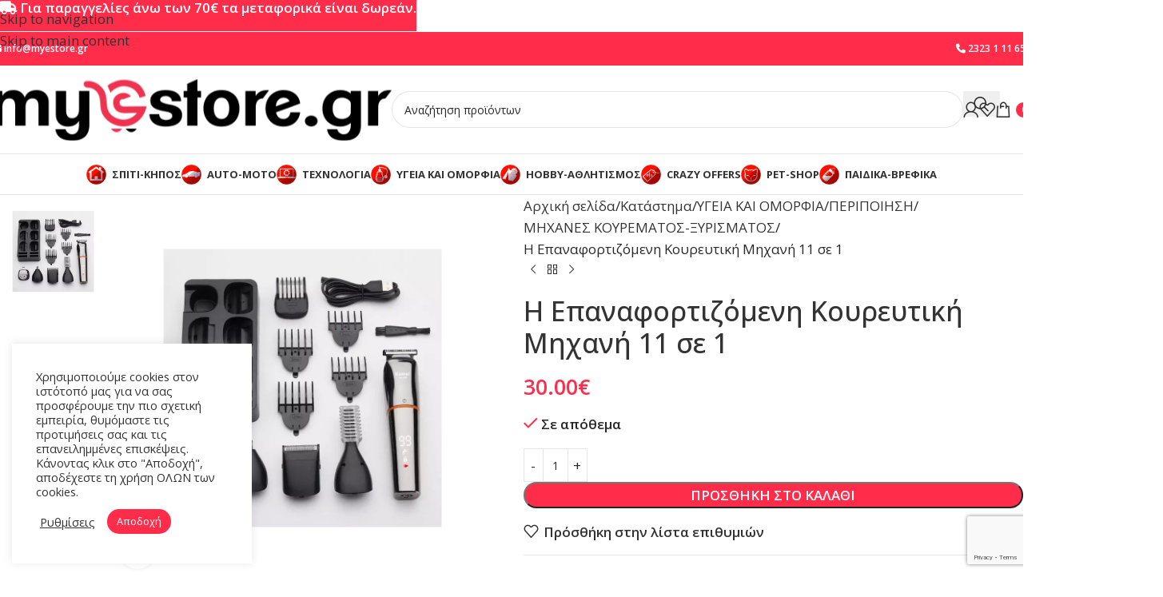

--- FILE ---
content_type: text/html; charset=UTF-8
request_url: https://www.myestore.gr/shop/i-epanafortizomeni-koureftiki-michani-11-se-1/
body_size: 56782
content:
<!DOCTYPE html>
<html lang="el">
<head>
	<meta charset="UTF-8">
	<link rel="profile" href="https://gmpg.org/xfn/11">
	<link rel="pingback" href="https://www.myestore.gr/xmlrpc.php">

	<meta name='robots' content='index, follow, max-image-preview:large, max-snippet:-1, max-video-preview:-1' />

	<!-- This site is optimized with the Yoast SEO plugin v26.5 - https://yoast.com/wordpress/plugins/seo/ -->
	<title>Η Επαναφορτιζόμενη Κουρευτική Μηχανή 11 σε 1 - myestore.gr</title>
	<link rel="canonical" href="https://www.myestore.gr/shop/i-epanafortizomeni-koureftiki-michani-11-se-1/" />
	<meta property="og:locale" content="el_GR" />
	<meta property="og:type" content="article" />
	<meta property="og:title" content="Η Επαναφορτιζόμενη Κουρευτική Μηχανή 11 σε 1 - myestore.gr" />
	<meta property="og:description" content="Η Επαναφορτιζόμενη Κουρευτική Μηχανή 11 σε 1 είναι μια ολοκληρωμένη λύση για την περιποίηση των μαλλιών, του προσώπου και του" />
	<meta property="og:url" content="https://www.myestore.gr/shop/i-epanafortizomeni-koureftiki-michani-11-se-1/" />
	<meta property="og:site_name" content="myestore.gr" />
	<meta property="article:modified_time" content="2025-01-09T18:23:47+00:00" />
	<meta property="og:image" content="https://www.myestore.gr/wp-content/uploads/2021/03/KM-5898.jpg" />
	<meta property="og:image:width" content="1000" />
	<meta property="og:image:height" content="1000" />
	<meta property="og:image:type" content="image/jpeg" />
	<meta name="twitter:card" content="summary_large_image" />
	<meta name="twitter:label1" content="Εκτιμώμενος χρόνος ανάγνωσης" />
	<meta name="twitter:data1" content="1 λεπτό" />
	<script type="application/ld+json" class="yoast-schema-graph">{"@context":"https://schema.org","@graph":[{"@type":"WebPage","@id":"https://www.myestore.gr/shop/i-epanafortizomeni-koureftiki-michani-11-se-1/","url":"https://www.myestore.gr/shop/i-epanafortizomeni-koureftiki-michani-11-se-1/","name":"Η Επαναφορτιζόμενη Κουρευτική Μηχανή 11 σε 1 - myestore.gr","isPartOf":{"@id":"https://www.myestore.gr/#website"},"primaryImageOfPage":{"@id":"https://www.myestore.gr/shop/i-epanafortizomeni-koureftiki-michani-11-se-1/#primaryimage"},"image":{"@id":"https://www.myestore.gr/shop/i-epanafortizomeni-koureftiki-michani-11-se-1/#primaryimage"},"thumbnailUrl":"https://www.myestore.gr/wp-content/uploads/2021/03/KM-5898.jpg","datePublished":"2021-03-16T16:21:17+00:00","dateModified":"2025-01-09T18:23:47+00:00","breadcrumb":{"@id":"https://www.myestore.gr/shop/i-epanafortizomeni-koureftiki-michani-11-se-1/#breadcrumb"},"inLanguage":"el","potentialAction":[{"@type":"ReadAction","target":["https://www.myestore.gr/shop/i-epanafortizomeni-koureftiki-michani-11-se-1/"]}]},{"@type":"ImageObject","inLanguage":"el","@id":"https://www.myestore.gr/shop/i-epanafortizomeni-koureftiki-michani-11-se-1/#primaryimage","url":"https://www.myestore.gr/wp-content/uploads/2021/03/KM-5898.jpg","contentUrl":"https://www.myestore.gr/wp-content/uploads/2021/03/KM-5898.jpg","width":1000,"height":1000},{"@type":"BreadcrumbList","@id":"https://www.myestore.gr/shop/i-epanafortizomeni-koureftiki-michani-11-se-1/#breadcrumb","itemListElement":[{"@type":"ListItem","position":1,"name":"Home","item":"https://www.myestore.gr/"},{"@type":"ListItem","position":2,"name":"Κατάστημα","item":"https://www.myestore.gr/shop/"},{"@type":"ListItem","position":3,"name":"Η Επαναφορτιζόμενη Κουρευτική Μηχανή 11 σε 1"}]},{"@type":"WebSite","@id":"https://www.myestore.gr/#website","url":"https://www.myestore.gr/","name":"myestore.gr","description":"Just another WordPress site","potentialAction":[{"@type":"SearchAction","target":{"@type":"EntryPoint","urlTemplate":"https://www.myestore.gr/?s={search_term_string}"},"query-input":{"@type":"PropertyValueSpecification","valueRequired":true,"valueName":"search_term_string"}}],"inLanguage":"el"}]}</script>
	<!-- / Yoast SEO plugin. -->


<script type='application/javascript'  id='pys-version-script'>console.log('PixelYourSite Free version 11.1.5');</script>
<link rel='dns-prefetch' href='//fonts.googleapis.com' />
<link rel="alternate" type="application/rss+xml" title="Ροή RSS &raquo; myestore.gr" href="https://www.myestore.gr/feed/" />
<link rel="alternate" type="application/rss+xml" title="Ροή Σχολίων &raquo; myestore.gr" href="https://www.myestore.gr/comments/feed/" />
<link rel="alternate" type="application/rss+xml" title="Ροή Σχολίων myestore.gr &raquo; Η Επαναφορτιζόμενη Κουρευτική Μηχανή 11 σε 1" href="https://www.myestore.gr/shop/i-epanafortizomeni-koureftiki-michani-11-se-1/feed/" />
<link rel="alternate" title="oEmbed (JSON)" type="application/json+oembed" href="https://www.myestore.gr/wp-json/oembed/1.0/embed?url=https%3A%2F%2Fwww.myestore.gr%2Fshop%2Fi-epanafortizomeni-koureftiki-michani-11-se-1%2F" />
<link rel="alternate" title="oEmbed (XML)" type="text/xml+oembed" href="https://www.myestore.gr/wp-json/oembed/1.0/embed?url=https%3A%2F%2Fwww.myestore.gr%2Fshop%2Fi-epanafortizomeni-koureftiki-michani-11-se-1%2F&#038;format=xml" />
<style id='wp-img-auto-sizes-contain-inline-css' type='text/css'>
img:is([sizes=auto i],[sizes^="auto," i]){contain-intrinsic-size:3000px 1500px}
/*# sourceURL=wp-img-auto-sizes-contain-inline-css */
</style>
<link rel='stylesheet' id='cookie-law-info-css' href='https://www.myestore.gr/wp-content/plugins/cookie-law-info/legacy/public/css/cookie-law-info-public.css?ver=3.3.8' type='text/css' media='all' />
<link rel='stylesheet' id='cookie-law-info-gdpr-css' href='https://www.myestore.gr/wp-content/plugins/cookie-law-info/legacy/public/css/cookie-law-info-gdpr.css?ver=3.3.8' type='text/css' media='all' />
<style id='woocommerce-inline-inline-css' type='text/css'>
.woocommerce form .form-row .required { visibility: visible; }
/*# sourceURL=woocommerce-inline-inline-css */
</style>
<link rel='stylesheet' id='js_composer_front-css' href='https://www.myestore.gr/wp-content/plugins/js_composer/assets/css/js_composer.min.css?ver=8.7.2' type='text/css' media='all' />
<link rel='stylesheet' id='vc_font_awesome_5_shims-css' href='https://www.myestore.gr/wp-content/plugins/js_composer/assets/lib/vendor/dist/@fortawesome/fontawesome-free/css/v4-shims.min.css?ver=8.7.2' type='text/css' media='all' />
<link rel='stylesheet' id='vc_font_awesome_6-css' href='https://www.myestore.gr/wp-content/plugins/js_composer/assets/lib/vendor/dist/@fortawesome/fontawesome-free/css/all.min.css?ver=8.7.2' type='text/css' media='all' />
<link rel='stylesheet' id='wd-style-base-css' href='https://www.myestore.gr/wp-content/themes/woodmart/css/parts/base.min.css?ver=8.3.7' type='text/css' media='all' />
<link rel='stylesheet' id='wd-helpers-wpb-elem-css' href='https://www.myestore.gr/wp-content/themes/woodmart/css/parts/helpers-wpb-elem.min.css?ver=8.3.7' type='text/css' media='all' />
<link rel='stylesheet' id='wd-lazy-loading-css' href='https://www.myestore.gr/wp-content/themes/woodmart/css/parts/opt-lazy-load.min.css?ver=8.3.7' type='text/css' media='all' />
<link rel='stylesheet' id='wd-wpbakery-base-css' href='https://www.myestore.gr/wp-content/themes/woodmart/css/parts/int-wpb-base.min.css?ver=8.3.7' type='text/css' media='all' />
<link rel='stylesheet' id='wd-wpbakery-base-deprecated-css' href='https://www.myestore.gr/wp-content/themes/woodmart/css/parts/int-wpb-base-deprecated.min.css?ver=8.3.7' type='text/css' media='all' />
<link rel='stylesheet' id='wd-notices-fixed-css' href='https://www.myestore.gr/wp-content/themes/woodmart/css/parts/woo-opt-sticky-notices-old.min.css?ver=8.3.7' type='text/css' media='all' />
<link rel='stylesheet' id='wd-woocommerce-base-css' href='https://www.myestore.gr/wp-content/themes/woodmart/css/parts/woocommerce-base.min.css?ver=8.3.7' type='text/css' media='all' />
<link rel='stylesheet' id='wd-mod-star-rating-css' href='https://www.myestore.gr/wp-content/themes/woodmart/css/parts/mod-star-rating.min.css?ver=8.3.7' type='text/css' media='all' />
<link rel='stylesheet' id='wd-woocommerce-block-notices-css' href='https://www.myestore.gr/wp-content/themes/woodmart/css/parts/woo-mod-block-notices.min.css?ver=8.3.7' type='text/css' media='all' />
<link rel='stylesheet' id='wd-woo-mod-quantity-css' href='https://www.myestore.gr/wp-content/themes/woodmart/css/parts/woo-mod-quantity.min.css?ver=8.3.7' type='text/css' media='all' />
<link rel='stylesheet' id='wd-woo-single-prod-el-base-css' href='https://www.myestore.gr/wp-content/themes/woodmart/css/parts/woo-single-prod-el-base.min.css?ver=8.3.7' type='text/css' media='all' />
<link rel='stylesheet' id='wd-woo-mod-stock-status-css' href='https://www.myestore.gr/wp-content/themes/woodmart/css/parts/woo-mod-stock-status.min.css?ver=8.3.7' type='text/css' media='all' />
<link rel='stylesheet' id='wd-woo-mod-shop-attributes-css' href='https://www.myestore.gr/wp-content/themes/woodmart/css/parts/woo-mod-shop-attributes.min.css?ver=8.3.7' type='text/css' media='all' />
<link rel='stylesheet' id='child-style-css' href='https://www.myestore.gr/wp-content/themes/woodmart-child/style.css?ver=8.3.7' type='text/css' media='all' />
<link rel='stylesheet' id='wd-header-base-css' href='https://www.myestore.gr/wp-content/themes/woodmart/css/parts/header-base.min.css?ver=8.3.7' type='text/css' media='all' />
<link rel='stylesheet' id='wd-mod-tools-css' href='https://www.myestore.gr/wp-content/themes/woodmart/css/parts/mod-tools.min.css?ver=8.3.7' type='text/css' media='all' />
<link rel='stylesheet' id='wd-header-elements-base-css' href='https://www.myestore.gr/wp-content/themes/woodmart/css/parts/header-el-base.min.css?ver=8.3.7' type='text/css' media='all' />
<link rel='stylesheet' id='wd-header-search-css' href='https://www.myestore.gr/wp-content/themes/woodmart/css/parts/header-el-search.min.css?ver=8.3.7' type='text/css' media='all' />
<link rel='stylesheet' id='wd-header-search-form-css' href='https://www.myestore.gr/wp-content/themes/woodmart/css/parts/header-el-search-form.min.css?ver=8.3.7' type='text/css' media='all' />
<link rel='stylesheet' id='wd-wd-search-form-css' href='https://www.myestore.gr/wp-content/themes/woodmart/css/parts/wd-search-form.min.css?ver=8.3.7' type='text/css' media='all' />
<link rel='stylesheet' id='wd-wd-search-results-css' href='https://www.myestore.gr/wp-content/themes/woodmart/css/parts/wd-search-results.min.css?ver=8.3.7' type='text/css' media='all' />
<link rel='stylesheet' id='wd-wd-search-dropdown-css' href='https://www.myestore.gr/wp-content/themes/woodmart/css/parts/wd-search-dropdown.min.css?ver=8.3.7' type='text/css' media='all' />
<link rel='stylesheet' id='wd-header-my-account-dropdown-css' href='https://www.myestore.gr/wp-content/themes/woodmart/css/parts/header-el-my-account-dropdown.min.css?ver=8.3.7' type='text/css' media='all' />
<link rel='stylesheet' id='wd-woo-mod-login-form-css' href='https://www.myestore.gr/wp-content/themes/woodmart/css/parts/woo-mod-login-form.min.css?ver=8.3.7' type='text/css' media='all' />
<link rel='stylesheet' id='wd-header-my-account-css' href='https://www.myestore.gr/wp-content/themes/woodmart/css/parts/header-el-my-account.min.css?ver=8.3.7' type='text/css' media='all' />
<link rel='stylesheet' id='wd-header-cart-css' href='https://www.myestore.gr/wp-content/themes/woodmart/css/parts/header-el-cart.min.css?ver=8.3.7' type='text/css' media='all' />
<link rel='stylesheet' id='wd-widget-shopping-cart-css' href='https://www.myestore.gr/wp-content/themes/woodmart/css/parts/woo-widget-shopping-cart.min.css?ver=8.3.7' type='text/css' media='all' />
<link rel='stylesheet' id='wd-widget-product-list-css' href='https://www.myestore.gr/wp-content/themes/woodmart/css/parts/woo-widget-product-list.min.css?ver=8.3.7' type='text/css' media='all' />
<link rel='stylesheet' id='wd-header-mobile-nav-dropdown-css' href='https://www.myestore.gr/wp-content/themes/woodmart/css/parts/header-el-mobile-nav-dropdown.min.css?ver=8.3.7' type='text/css' media='all' />
<link rel='stylesheet' id='wd-header-cart-side-css' href='https://www.myestore.gr/wp-content/themes/woodmart/css/parts/header-el-cart-side.min.css?ver=8.3.7' type='text/css' media='all' />
<link rel='stylesheet' id='wd-page-title-css' href='https://www.myestore.gr/wp-content/themes/woodmart/css/parts/page-title.min.css?ver=8.3.7' type='text/css' media='all' />
<link rel='stylesheet' id='wd-woo-single-prod-predefined-css' href='https://www.myestore.gr/wp-content/themes/woodmart/css/parts/woo-single-prod-predefined.min.css?ver=8.3.7' type='text/css' media='all' />
<link rel='stylesheet' id='wd-woo-single-prod-and-quick-view-predefined-css' href='https://www.myestore.gr/wp-content/themes/woodmart/css/parts/woo-single-prod-and-quick-view-predefined.min.css?ver=8.3.7' type='text/css' media='all' />
<link rel='stylesheet' id='wd-woo-single-prod-el-tabs-predefined-css' href='https://www.myestore.gr/wp-content/themes/woodmart/css/parts/woo-single-prod-el-tabs-predefined.min.css?ver=8.3.7' type='text/css' media='all' />
<link rel='stylesheet' id='wd-woo-single-prod-el-gallery-css' href='https://www.myestore.gr/wp-content/themes/woodmart/css/parts/woo-single-prod-el-gallery.min.css?ver=8.3.7' type='text/css' media='all' />
<link rel='stylesheet' id='wd-woo-single-prod-el-gallery-opt-thumb-left-desktop-css' href='https://www.myestore.gr/wp-content/themes/woodmart/css/parts/woo-single-prod-el-gallery-opt-thumb-left-desktop.min.css?ver=8.3.7' type='text/css' media='all' />
<link rel='stylesheet' id='wd-swiper-css' href='https://www.myestore.gr/wp-content/themes/woodmart/css/parts/lib-swiper.min.css?ver=8.3.7' type='text/css' media='all' />
<link rel='stylesheet' id='wd-swiper-arrows-css' href='https://www.myestore.gr/wp-content/themes/woodmart/css/parts/lib-swiper-arrows.min.css?ver=8.3.7' type='text/css' media='all' />
<link rel='stylesheet' id='wd-photoswipe-css' href='https://www.myestore.gr/wp-content/themes/woodmart/css/parts/lib-photoswipe.min.css?ver=8.3.7' type='text/css' media='all' />
<link rel='stylesheet' id='wd-woo-single-prod-el-navigation-css' href='https://www.myestore.gr/wp-content/themes/woodmart/css/parts/woo-single-prod-el-navigation.min.css?ver=8.3.7' type='text/css' media='all' />
<link rel='stylesheet' id='wd-add-to-cart-popup-css' href='https://www.myestore.gr/wp-content/themes/woodmart/css/parts/woo-opt-add-to-cart-popup.min.css?ver=8.3.7' type='text/css' media='all' />
<link rel='stylesheet' id='wd-mfp-popup-css' href='https://www.myestore.gr/wp-content/themes/woodmart/css/parts/lib-magnific-popup.min.css?ver=8.3.7' type='text/css' media='all' />
<link rel='stylesheet' id='wd-mod-animations-transform-css' href='https://www.myestore.gr/wp-content/themes/woodmart/css/parts/mod-animations-transform.min.css?ver=8.3.7' type='text/css' media='all' />
<link rel='stylesheet' id='wd-mod-transform-css' href='https://www.myestore.gr/wp-content/themes/woodmart/css/parts/mod-transform.min.css?ver=8.3.7' type='text/css' media='all' />
<link rel='stylesheet' id='wd-social-icons-css' href='https://www.myestore.gr/wp-content/themes/woodmart/css/parts/el-social-icons.min.css?ver=8.3.7' type='text/css' media='all' />
<link rel='stylesheet' id='wd-tabs-css' href='https://www.myestore.gr/wp-content/themes/woodmart/css/parts/el-tabs.min.css?ver=8.3.7' type='text/css' media='all' />
<link rel='stylesheet' id='wd-woo-single-prod-el-tabs-opt-layout-tabs-css' href='https://www.myestore.gr/wp-content/themes/woodmart/css/parts/woo-single-prod-el-tabs-opt-layout-tabs.min.css?ver=8.3.7' type='text/css' media='all' />
<link rel='stylesheet' id='wd-accordion-css' href='https://www.myestore.gr/wp-content/themes/woodmart/css/parts/el-accordion.min.css?ver=8.3.7' type='text/css' media='all' />
<link rel='stylesheet' id='wd-accordion-elem-wpb-css' href='https://www.myestore.gr/wp-content/themes/woodmart/css/parts/el-accordion-wpb-elem.min.css?ver=8.3.7' type='text/css' media='all' />
<link rel='stylesheet' id='wd-woo-single-prod-el-reviews-css' href='https://www.myestore.gr/wp-content/themes/woodmart/css/parts/woo-single-prod-el-reviews.min.css?ver=8.3.7' type='text/css' media='all' />
<link rel='stylesheet' id='wd-woo-single-prod-el-reviews-style-1-css' href='https://www.myestore.gr/wp-content/themes/woodmart/css/parts/woo-single-prod-el-reviews-style-1.min.css?ver=8.3.7' type='text/css' media='all' />
<link rel='stylesheet' id='wd-post-types-mod-comments-css' href='https://www.myestore.gr/wp-content/themes/woodmart/css/parts/post-types-mod-comments.min.css?ver=8.3.7' type='text/css' media='all' />
<link rel='stylesheet' id='wd-product-loop-css' href='https://www.myestore.gr/wp-content/themes/woodmart/css/parts/woo-product-loop.min.css?ver=8.3.7' type='text/css' media='all' />
<link rel='stylesheet' id='wd-product-loop-standard-css' href='https://www.myestore.gr/wp-content/themes/woodmart/css/parts/woo-product-loop-standard.min.css?ver=8.3.7' type='text/css' media='all' />
<link rel='stylesheet' id='wd-woo-mod-add-btn-replace-css' href='https://www.myestore.gr/wp-content/themes/woodmart/css/parts/woo-mod-add-btn-replace.min.css?ver=8.3.7' type='text/css' media='all' />
<link rel='stylesheet' id='wd-woo-mod-product-labels-css' href='https://www.myestore.gr/wp-content/themes/woodmart/css/parts/woo-mod-product-labels.min.css?ver=8.3.7' type='text/css' media='all' />
<link rel='stylesheet' id='wd-woo-mod-product-labels-round-css' href='https://www.myestore.gr/wp-content/themes/woodmart/css/parts/woo-mod-product-labels-round.min.css?ver=8.3.7' type='text/css' media='all' />
<link rel='stylesheet' id='wd-swiper-pagin-css' href='https://www.myestore.gr/wp-content/themes/woodmart/css/parts/lib-swiper-pagin.min.css?ver=8.3.7' type='text/css' media='all' />
<link rel='stylesheet' id='wd-footer-base-css' href='https://www.myestore.gr/wp-content/themes/woodmart/css/parts/footer-base.min.css?ver=8.3.7' type='text/css' media='all' />
<link rel='stylesheet' id='wd-widget-nav-css' href='https://www.myestore.gr/wp-content/themes/woodmart/css/parts/widget-nav.min.css?ver=8.3.7' type='text/css' media='all' />
<link rel='stylesheet' id='wd-section-title-css' href='https://www.myestore.gr/wp-content/themes/woodmart/css/parts/el-section-title.min.css?ver=8.3.7' type='text/css' media='all' />
<link rel='stylesheet' id='wd-mod-highlighted-text-css' href='https://www.myestore.gr/wp-content/themes/woodmart/css/parts/mod-highlighted-text.min.css?ver=8.3.7' type='text/css' media='all' />
<link rel='stylesheet' id='wd-scroll-top-css' href='https://www.myestore.gr/wp-content/themes/woodmart/css/parts/opt-scrolltotop.min.css?ver=8.3.7' type='text/css' media='all' />
<link rel='stylesheet' id='wd-header-banner-css' href='https://www.myestore.gr/wp-content/themes/woodmart/css/parts/opt-header-banner.min.css?ver=8.3.7' type='text/css' media='all' />
<link rel='stylesheet' id='wd-sticky-add-to-cart-css' href='https://www.myestore.gr/wp-content/themes/woodmart/css/parts/woo-opt-sticky-add-to-cart.min.css?ver=8.3.7' type='text/css' media='all' />
<link rel='stylesheet' id='wd-woo-mod-quantity-overlap-css' href='https://www.myestore.gr/wp-content/themes/woodmart/css/parts/woo-mod-quantity-overlap.min.css?ver=8.3.7' type='text/css' media='all' />
<link rel='stylesheet' id='wd-bottom-toolbar-css' href='https://www.myestore.gr/wp-content/themes/woodmart/css/parts/opt-bottom-toolbar.min.css?ver=8.3.7' type='text/css' media='all' />
<link rel='stylesheet' id='xts-google-fonts-css' href='https://fonts.googleapis.com/css?family=Open+Sans%3A400%2C600%2C500%2C700&#038;ver=8.3.7' type='text/css' media='all' />
<script type="text/javascript" id="jquery-core-js-extra">
/* <![CDATA[ */
var pysFacebookRest = {"restApiUrl":"https://www.myestore.gr/wp-json/pys-facebook/v1/event","debug":""};
//# sourceURL=jquery-core-js-extra
/* ]]> */
</script>
<script type="text/javascript" src="https://www.myestore.gr/wp-includes/js/jquery/jquery.min.js?ver=3.7.1" id="jquery-core-js"></script>
<script type="text/javascript" id="cookie-law-info-js-extra">
/* <![CDATA[ */
var Cli_Data = {"nn_cookie_ids":[],"cookielist":[],"non_necessary_cookies":[],"ccpaEnabled":"","ccpaRegionBased":"","ccpaBarEnabled":"","strictlyEnabled":["necessary","obligatoire"],"ccpaType":"gdpr","js_blocking":"1","custom_integration":"","triggerDomRefresh":"","secure_cookies":""};
var cli_cookiebar_settings = {"animate_speed_hide":"500","animate_speed_show":"500","background":"#FFF","border":"#b1a6a6c2","border_on":"","button_1_button_colour":"#ff2c4a","button_1_button_hover":"#cc233b","button_1_link_colour":"#fff","button_1_as_button":"1","button_1_new_win":"","button_2_button_colour":"#333","button_2_button_hover":"#292929","button_2_link_colour":"#444","button_2_as_button":"","button_2_hidebar":"","button_3_button_colour":"#3566bb","button_3_button_hover":"#2a5296","button_3_link_colour":"#fff","button_3_as_button":"1","button_3_new_win":"","button_4_button_colour":"#000","button_4_button_hover":"#000000","button_4_link_colour":"#333333","button_4_as_button":"","button_7_button_colour":"#61a229","button_7_button_hover":"#4e8221","button_7_link_colour":"#fff","button_7_as_button":"1","button_7_new_win":"","font_family":"inherit","header_fix":"","notify_animate_hide":"1","notify_animate_show":"","notify_div_id":"#cookie-law-info-bar","notify_position_horizontal":"right","notify_position_vertical":"bottom","scroll_close":"","scroll_close_reload":"","accept_close_reload":"","reject_close_reload":"","showagain_tab":"","showagain_background":"#fff","showagain_border":"#000","showagain_div_id":"#cookie-law-info-again","showagain_x_position":"100px","text":"#333333","show_once_yn":"","show_once":"10000","logging_on":"","as_popup":"","popup_overlay":"1","bar_heading_text":"","cookie_bar_as":"widget","popup_showagain_position":"bottom-right","widget_position":"left"};
var log_object = {"ajax_url":"https://www.myestore.gr/wp-admin/admin-ajax.php"};
//# sourceURL=cookie-law-info-js-extra
/* ]]> */
</script>
<script type="text/javascript" src="https://www.myestore.gr/wp-content/plugins/cookie-law-info/legacy/public/js/cookie-law-info-public.js?ver=3.3.8" id="cookie-law-info-js"></script>
<script type="text/javascript" src="https://www.myestore.gr/wp-content/plugins/woocommerce/assets/js/jquery-blockui/jquery.blockUI.min.js?ver=2.7.0-wc.10.4.3" id="wc-jquery-blockui-js" data-wp-strategy="defer"></script>
<script type="text/javascript" id="wc-add-to-cart-js-extra">
/* <![CDATA[ */
var wc_add_to_cart_params = {"ajax_url":"/wp-admin/admin-ajax.php","wc_ajax_url":"/?wc-ajax=%%endpoint%%","i18n_view_cart":"\u039a\u03b1\u03bb\u03ac\u03b8\u03b9","cart_url":"https://www.myestore.gr/cart/","is_cart":"","cart_redirect_after_add":"no"};
//# sourceURL=wc-add-to-cart-js-extra
/* ]]> */
</script>
<script type="text/javascript" src="https://www.myestore.gr/wp-content/plugins/woocommerce/assets/js/frontend/add-to-cart.min.js?ver=10.4.3" id="wc-add-to-cart-js" data-wp-strategy="defer"></script>
<script type="text/javascript" src="https://www.myestore.gr/wp-content/plugins/woocommerce/assets/js/zoom/jquery.zoom.min.js?ver=1.7.21-wc.10.4.3" id="wc-zoom-js" defer="defer" data-wp-strategy="defer"></script>
<script type="text/javascript" id="wc-single-product-js-extra">
/* <![CDATA[ */
var wc_single_product_params = {"i18n_required_rating_text":"\u03a0\u03b1\u03c1\u03b1\u03ba\u03b1\u03bb\u03bf\u03cd\u03bc\u03b5, \u03b5\u03c0\u03b9\u03bb\u03ad\u03be\u03c4\u03b5 \u03bc\u03af\u03b1 \u03b2\u03b1\u03b8\u03bc\u03bf\u03bb\u03bf\u03b3\u03af\u03b1","i18n_rating_options":["1 \u03b1\u03c0\u03cc 5 \u03b1\u03c3\u03c4\u03ad\u03c1\u03b9\u03b1","2 \u03b1\u03c0\u03cc 5 \u03b1\u03c3\u03c4\u03ad\u03c1\u03b9\u03b1","3 \u03b1\u03c0\u03cc 5 \u03b1\u03c3\u03c4\u03ad\u03c1\u03b9\u03b1","4 \u03b1\u03c0\u03cc 5 \u03b1\u03c3\u03c4\u03ad\u03c1\u03b9\u03b1","5 \u03b1\u03c0\u03cc 5 \u03b1\u03c3\u03c4\u03ad\u03c1\u03b9\u03b1"],"i18n_product_gallery_trigger_text":"View full-screen image gallery","review_rating_required":"yes","flexslider":{"rtl":false,"animation":"slide","smoothHeight":true,"directionNav":false,"controlNav":"thumbnails","slideshow":false,"animationSpeed":500,"animationLoop":false,"allowOneSlide":false},"zoom_enabled":"","zoom_options":[],"photoswipe_enabled":"","photoswipe_options":{"shareEl":false,"closeOnScroll":false,"history":false,"hideAnimationDuration":0,"showAnimationDuration":0},"flexslider_enabled":""};
//# sourceURL=wc-single-product-js-extra
/* ]]> */
</script>
<script type="text/javascript" src="https://www.myestore.gr/wp-content/plugins/woocommerce/assets/js/frontend/single-product.min.js?ver=10.4.3" id="wc-single-product-js" defer="defer" data-wp-strategy="defer"></script>
<script type="text/javascript" src="https://www.myestore.gr/wp-content/plugins/woocommerce/assets/js/js-cookie/js.cookie.min.js?ver=2.1.4-wc.10.4.3" id="wc-js-cookie-js" defer="defer" data-wp-strategy="defer"></script>
<script type="text/javascript" id="woocommerce-js-extra">
/* <![CDATA[ */
var woocommerce_params = {"ajax_url":"/wp-admin/admin-ajax.php","wc_ajax_url":"/?wc-ajax=%%endpoint%%","i18n_password_show":"\u0395\u03bc\u03c6\u03ac\u03bd\u03b9\u03c3\u03b7 \u03c3\u03c5\u03bd\u03b8\u03b7\u03bc\u03b1\u03c4\u03b9\u03ba\u03bf\u03cd","i18n_password_hide":"\u0391\u03c0\u03cc\u03ba\u03c1\u03c5\u03c8\u03b7 \u03c3\u03c5\u03bd\u03b8\u03b7\u03bc\u03b1\u03c4\u03b9\u03ba\u03bf\u03cd"};
//# sourceURL=woocommerce-js-extra
/* ]]> */
</script>
<script type="text/javascript" src="https://www.myestore.gr/wp-content/plugins/woocommerce/assets/js/frontend/woocommerce.min.js?ver=10.4.3" id="woocommerce-js" defer="defer" data-wp-strategy="defer"></script>
<script type="text/javascript" src="https://www.myestore.gr/wp-content/plugins/js_composer/assets/js/vendors/woocommerce-add-to-cart.js?ver=8.7.2" id="vc_woocommerce-add-to-cart-js-js"></script>
<script type="text/javascript" src="https://www.myestore.gr/wp-content/plugins/pixelyoursite/dist/scripts/jquery.bind-first-0.2.3.min.js?ver=0.2.3" id="jquery-bind-first-js"></script>
<script type="text/javascript" src="https://www.myestore.gr/wp-content/plugins/pixelyoursite/dist/scripts/js.cookie-2.1.3.min.js?ver=2.1.3" id="js-cookie-pys-js"></script>
<script type="text/javascript" src="https://www.myestore.gr/wp-content/plugins/pixelyoursite/dist/scripts/tld.min.js?ver=2.3.1" id="js-tld-js"></script>
<script type="text/javascript" id="pys-js-extra">
/* <![CDATA[ */
var pysOptions = {"staticEvents":{"facebook":{"woo_view_content":[{"delay":0,"type":"static","name":"ViewContent","pixelIds":["1086243318544619"],"eventID":"6ea27965-5e05-4dc0-86e1-74de5c920617","params":{"content_ids":["1061"],"content_type":"product","content_name":"\u0397 \u0395\u03c0\u03b1\u03bd\u03b1\u03c6\u03bf\u03c1\u03c4\u03b9\u03b6\u03cc\u03bc\u03b5\u03bd\u03b7 \u039a\u03bf\u03c5\u03c1\u03b5\u03c5\u03c4\u03b9\u03ba\u03ae \u039c\u03b7\u03c7\u03b1\u03bd\u03ae 11 \u03c3\u03b5 1","category_name":"\u03a5\u0393\u0395\u0399\u0391 \u039a\u0391\u0399 \u039f\u039c\u039f\u03a1\u03a6\u0399\u0391, \u03a0\u0395\u03a1\u0399\u03a0\u039f\u0399\u0397\u03a3\u0397, \u039c\u0397\u03a7\u0391\u039d\u0395\u03a3 \u039a\u039f\u03a5\u03a1\u0395\u039c\u0391\u03a4\u039f\u03a3-\u039e\u03a5\u03a1\u0399\u03a3\u039c\u0391\u03a4\u039f\u03a3","value":"30","currency":"EUR","contents":[{"id":"1061","quantity":1}],"product_price":"30","page_title":"\u0397 \u0395\u03c0\u03b1\u03bd\u03b1\u03c6\u03bf\u03c1\u03c4\u03b9\u03b6\u03cc\u03bc\u03b5\u03bd\u03b7 \u039a\u03bf\u03c5\u03c1\u03b5\u03c5\u03c4\u03b9\u03ba\u03ae \u039c\u03b7\u03c7\u03b1\u03bd\u03ae 11 \u03c3\u03b5 1","post_type":"product","post_id":1061,"plugin":"PixelYourSite","user_role":"guest","event_url":"www.myestore.gr/shop/i-epanafortizomeni-koureftiki-michani-11-se-1/"},"e_id":"woo_view_content","ids":[],"hasTimeWindow":false,"timeWindow":0,"woo_order":"","edd_order":""}],"init_event":[{"delay":0,"type":"static","ajaxFire":true,"name":"PageView","pixelIds":["1086243318544619"],"eventID":"44300e28-a27f-4974-be7e-76a06fecd382","params":{"page_title":"\u0397 \u0395\u03c0\u03b1\u03bd\u03b1\u03c6\u03bf\u03c1\u03c4\u03b9\u03b6\u03cc\u03bc\u03b5\u03bd\u03b7 \u039a\u03bf\u03c5\u03c1\u03b5\u03c5\u03c4\u03b9\u03ba\u03ae \u039c\u03b7\u03c7\u03b1\u03bd\u03ae 11 \u03c3\u03b5 1","post_type":"product","post_id":1061,"plugin":"PixelYourSite","user_role":"guest","event_url":"www.myestore.gr/shop/i-epanafortizomeni-koureftiki-michani-11-se-1/"},"e_id":"init_event","ids":[],"hasTimeWindow":false,"timeWindow":0,"woo_order":"","edd_order":""}]}},"dynamicEvents":[],"triggerEvents":[],"triggerEventTypes":[],"facebook":{"pixelIds":["1086243318544619"],"advancedMatching":{"external_id":"ccaccabafaafeefffefcdafd"},"advancedMatchingEnabled":true,"removeMetadata":false,"wooVariableAsSimple":false,"serverApiEnabled":true,"wooCRSendFromServer":false,"send_external_id":null,"enabled_medical":false,"do_not_track_medical_param":["event_url","post_title","page_title","landing_page","content_name","categories","category_name","tags"],"meta_ldu":false},"debug":"","siteUrl":"https://www.myestore.gr","ajaxUrl":"https://www.myestore.gr/wp-admin/admin-ajax.php","ajax_event":"29192cea08","enable_remove_download_url_param":"1","cookie_duration":"7","last_visit_duration":"60","enable_success_send_form":"","ajaxForServerEvent":"1","ajaxForServerStaticEvent":"1","useSendBeacon":"1","send_external_id":"1","external_id_expire":"180","track_cookie_for_subdomains":"1","google_consent_mode":"1","gdpr":{"ajax_enabled":false,"all_disabled_by_api":true,"facebook_disabled_by_api":false,"analytics_disabled_by_api":false,"google_ads_disabled_by_api":false,"pinterest_disabled_by_api":false,"bing_disabled_by_api":false,"reddit_disabled_by_api":false,"externalID_disabled_by_api":false,"facebook_prior_consent_enabled":true,"analytics_prior_consent_enabled":true,"google_ads_prior_consent_enabled":null,"pinterest_prior_consent_enabled":true,"bing_prior_consent_enabled":true,"cookiebot_integration_enabled":false,"cookiebot_facebook_consent_category":"marketing","cookiebot_analytics_consent_category":"statistics","cookiebot_tiktok_consent_category":"marketing","cookiebot_google_ads_consent_category":"marketing","cookiebot_pinterest_consent_category":"marketing","cookiebot_bing_consent_category":"marketing","consent_magic_integration_enabled":false,"real_cookie_banner_integration_enabled":false,"cookie_notice_integration_enabled":false,"cookie_law_info_integration_enabled":false,"analytics_storage":{"enabled":true,"value":"granted","filter":false},"ad_storage":{"enabled":true,"value":"granted","filter":false},"ad_user_data":{"enabled":true,"value":"granted","filter":false},"ad_personalization":{"enabled":true,"value":"granted","filter":false}},"cookie":{"disabled_all_cookie":false,"disabled_start_session_cookie":false,"disabled_advanced_form_data_cookie":false,"disabled_landing_page_cookie":false,"disabled_first_visit_cookie":false,"disabled_trafficsource_cookie":false,"disabled_utmTerms_cookie":false,"disabled_utmId_cookie":false},"tracking_analytics":{"TrafficSource":"direct","TrafficLanding":"undefined","TrafficUtms":[],"TrafficUtmsId":[]},"GATags":{"ga_datalayer_type":"default","ga_datalayer_name":"dataLayerPYS"},"woo":{"enabled":true,"enabled_save_data_to_orders":true,"addToCartOnButtonEnabled":true,"addToCartOnButtonValueEnabled":true,"addToCartOnButtonValueOption":"price","singleProductId":1061,"removeFromCartSelector":"form.woocommerce-cart-form .remove","addToCartCatchMethod":"add_cart_hook","is_order_received_page":false,"containOrderId":false},"edd":{"enabled":false},"cache_bypass":"1769494392"};
//# sourceURL=pys-js-extra
/* ]]> */
</script>
<script type="text/javascript" src="https://www.myestore.gr/wp-content/plugins/pixelyoursite/dist/scripts/public.js?ver=11.1.5" id="pys-js"></script>
<script type="text/javascript" src="https://www.myestore.gr/wp-content/themes/woodmart/js/libs/device.min.js?ver=8.3.7" id="wd-device-library-js"></script>
<script type="text/javascript" src="https://www.myestore.gr/wp-content/themes/woodmart/js/scripts/global/scrollBar.min.js?ver=8.3.7" id="wd-scrollbar-js"></script>
<script></script><link rel="https://api.w.org/" href="https://www.myestore.gr/wp-json/" /><link rel="alternate" title="JSON" type="application/json" href="https://www.myestore.gr/wp-json/wp/v2/product/1061" /><link rel="EditURI" type="application/rsd+xml" title="RSD" href="https://www.myestore.gr/xmlrpc.php?rsd" />
<meta name="generator" content="WordPress 6.9" />
<meta name="generator" content="WooCommerce 10.4.3" />
<link rel='shortlink' href='https://www.myestore.gr/?p=1061' />
<script type="text/plain" data-cli-class="cli-blocker-script"  data-cli-script-type="non-necessary" data-cli-block="true"  data-cli-element-position="head" async src="https://www.googletagmanager.com/gtag/js?id=G-P0ZZPQVPZJ"></script>
<script type="text/plain" data-cli-class="cli-blocker-script"  data-cli-script-type="non-necessary" data-cli-block="true"  data-cli-element-position="head">
  window.dataLayer = window.dataLayer || [];
  function gtag(){dataLayer.push(arguments);}
  gtag('js', new Date());

  gtag('config', 'G-P0ZZPQVPZJ');
</script>
<!-- This website runs the Product Feed PRO for WooCommerce by AdTribes.io plugin - version woocommercesea_option_installed_version -->
					<meta name="viewport" content="width=device-width, initial-scale=1.0, maximum-scale=1.0, user-scalable=no">
										<noscript><style>.woocommerce-product-gallery{ opacity: 1 !important; }</style></noscript>
	<style type="text/css">.recentcomments a{display:inline !important;padding:0 !important;margin:0 !important;}</style><meta name="generator" content="Powered by WPBakery Page Builder - drag and drop page builder for WordPress."/>
    <meta name="facebook-domain-verification" content="rus42vh1hy51e8dw0jfmxbawqm6jax" />
    <link rel="icon" href="https://www.myestore.gr/wp-content/uploads/2021/04/myestoregr-fav-100x100.png" sizes="32x32" />
<link rel="icon" href="https://www.myestore.gr/wp-content/uploads/2021/04/myestoregr-fav-300x300.png" sizes="192x192" />
<link rel="apple-touch-icon" href="https://www.myestore.gr/wp-content/uploads/2021/04/myestoregr-fav-300x300.png" />
<meta name="msapplication-TileImage" content="https://www.myestore.gr/wp-content/uploads/2021/04/myestoregr-fav-300x300.png" />
<style>
		
		</style><noscript><style> .wpb_animate_when_almost_visible { opacity: 1; }</style></noscript>			<style id="wd-style-default_header-css" data-type="wd-style-default_header">
				:root{
	--wd-top-bar-h: 42px;
	--wd-top-bar-sm-h: 45px;
	--wd-top-bar-sticky-h: .00001px;
	--wd-top-bar-brd-w: .00001px;

	--wd-header-general-h: 110px;
	--wd-header-general-sm-h: 75px;
	--wd-header-general-sticky-h: .00001px;
	--wd-header-general-brd-w: 1px;

	--wd-header-bottom-h: 50px;
	--wd-header-bottom-sm-h: .00001px;
	--wd-header-bottom-sticky-h: .00001px;
	--wd-header-bottom-brd-w: 1px;

	--wd-header-clone-h: .00001px;

	--wd-header-brd-w: calc(var(--wd-top-bar-brd-w) + var(--wd-header-general-brd-w) + var(--wd-header-bottom-brd-w));
	--wd-header-h: calc(var(--wd-top-bar-h) + var(--wd-header-general-h) + var(--wd-header-bottom-h) + var(--wd-header-brd-w));
	--wd-header-sticky-h: calc(var(--wd-top-bar-sticky-h) + var(--wd-header-general-sticky-h) + var(--wd-header-bottom-sticky-h) + var(--wd-header-clone-h) + var(--wd-header-brd-w));
	--wd-header-sm-h: calc(var(--wd-top-bar-sm-h) + var(--wd-header-general-sm-h) + var(--wd-header-bottom-sm-h) + var(--wd-header-brd-w));
}

.whb-top-bar .wd-dropdown {
	margin-top: 0px;
}

.whb-top-bar .wd-dropdown:after {
	height: 11px;
}




:root:has(.whb-general-header.whb-border-boxed) {
	--wd-header-general-brd-w: .00001px;
}

@media (max-width: 1024px) {
:root:has(.whb-general-header.whb-hidden-mobile) {
	--wd-header-general-brd-w: .00001px;
}
}

:root:has(.whb-header-bottom.whb-border-boxed) {
	--wd-header-bottom-brd-w: .00001px;
}

@media (max-width: 1024px) {
:root:has(.whb-header-bottom.whb-hidden-mobile) {
	--wd-header-bottom-brd-w: .00001px;
}
}

.whb-header-bottom .wd-dropdown {
	margin-top: 4px;
}

.whb-header-bottom .wd-dropdown:after {
	height: 15px;
}



		
.whb-top-bar {
	background-color: rgba(255, 44, 74, 1);
}

.whb-duljtjrl87kj7pmuut6b form.searchform {
	--wd-form-height: 46px;
}
.whb-general-header {
	border-color: rgba(129, 129, 129, 0.2);border-bottom-width: 1px;border-bottom-style: solid;
}

.whb-header-bottom {
	border-color: rgba(129, 129, 129, 0.2);border-bottom-width: 1px;border-bottom-style: solid;
}
			</style>
						<style id="wd-style-theme_settings_default-css" data-type="wd-style-theme_settings_default">
				@font-face {
	font-weight: normal;
	font-style: normal;
	font-family: "woodmart-font";
	src: url("//www.myestore.gr/wp-content/themes/woodmart/fonts/woodmart-font-1-400.woff2?v=8.3.7") format("woff2");
}

:root {
	--wd-header-banner-h: 40px;
	--wd-text-font: "Open Sans", Arial, Helvetica, sans-serif;
	--wd-text-font-weight: 400;
	--wd-text-color: #282828;
	--wd-text-font-size: 17px;
	--wd-title-font: "Open Sans Condensed", Arial, Helvetica, sans-serif;
	--wd-title-font-weight: 600;
	--wd-title-color: #242424;
	--wd-entities-title-font: "Open Sans", Arial, Helvetica, sans-serif;
	--wd-entities-title-font-weight: 500;
	--wd-entities-title-color: #333333;
	--wd-entities-title-color-hover: rgb(51 51 51 / 65%);
	--wd-alternative-font: "Open Sans", Arial, Helvetica, sans-serif;
	--wd-widget-title-font: "Open Sans", Arial, Helvetica, sans-serif;
	--wd-widget-title-font-weight: 600;
	--wd-widget-title-transform: uppercase;
	--wd-widget-title-color: #333;
	--wd-widget-title-font-size: 16px;
	--wd-header-el-font: "Open Sans", Arial, Helvetica, sans-serif;
	--wd-header-el-font-weight: 700;
	--wd-header-el-transform: uppercase;
	--wd-header-el-font-size: 13px;
	--wd-otl-style: dotted;
	--wd-otl-width: 2px;
	--wd-primary-color: #ff2c4a;
	--wd-alternative-color: #ff3f5c;
	--btn-default-bgcolor: #ff2c4a;
	--btn-default-bgcolor-hover: #ff3f5c;
	--btn-accented-bgcolor: #ff2c4a;
	--btn-accented-bgcolor-hover: #ff3f5c;
	--wd-form-brd-width: 1px;
	--notices-success-bg: #459647;
	--notices-success-color: #fff;
	--notices-warning-bg: #E0B252;
	--notices-warning-color: #fff;
	--wd-link-color: #333333;
	--wd-link-color-hover: #242424;
	--wd-sticky-btn-height: 95px;
}
.wd-age-verify-wrap {
	--wd-popup-width: 500px;
}
.wd-popup.wd-promo-popup {
	background-color: #111111;
	background-image: none;
	background-repeat: no-repeat;
	background-size: contain;
	background-position: left center;
}
.wd-promo-popup-wrap {
	--wd-popup-width: 800px;
}
.header-banner {
	background-color: #ff2c4a;
	background-image: none;
}
:is(.woodmart-woocommerce-layered-nav, .wd-product-category-filter) .wd-scroll-content {
	max-height: 280px;
}
.wd-page-title .wd-page-title-bg img {
	object-fit: cover;
	object-position: center center;
}
.wd-footer {
	background-color: #ff2c4a;
	background-image: none;
}
.woocommerce-Tabs-panel--description  a {
	color: rgb(255,63,92);
}
.mfp-wrap.wd-popup-quick-view-wrap {
	--wd-popup-width: 920px;
}

@media (max-width: 1024px) {
	:root {
		--wd-header-banner-h: 50px;
	--wd-sticky-btn-height: 95px;
	}

}

@media (max-width: 768.98px) {
	:root {
		--wd-sticky-btn-height: 42px;
	}

}
:root{
--wd-container-w: 1600px;
--wd-form-brd-radius: 35px;
--btn-default-color: #fff;
--btn-default-color-hover: #fff;
--btn-accented-color: #fff;
--btn-accented-color-hover: #fff;
--btn-default-brd-radius: 35px;
--btn-default-box-shadow: none;
--btn-default-box-shadow-hover: none;
--btn-accented-brd-radius: 35px;
--btn-accented-box-shadow: none;
--btn-accented-box-shadow-hover: none;
--wd-brd-radius: 0px;
}

@media (min-width: 1600px) {
[data-vc-full-width]:not([data-vc-stretch-content]),
:is(.vc_section, .vc_row).wd-section-stretch {
padding-left: calc((100vw - 1600px - var(--wd-sticky-nav-w) - var(--wd-scroll-w)) / 2);
padding-right: calc((100vw - 1600px - var(--wd-sticky-nav-w) - var(--wd-scroll-w)) / 2);
}
}


.wd-page-title {
background-color: #ff2c4a;
}

.site-logo img {
	width: 550px !important;
}

.wd-nav-img {    
    max-height: 25px !important;
}
.whb-mobile-center .site-logo img {
	max-height: 250px;
	width: 100% !important;
	max-width: 250px !important;
}

.checkout-order-review,
.checkout-order-review:before,
.checkout-order-review:after {
    background: none !important;
}

.checkout-order-review .woodmart-table-wrapper,
.checkout-order-review #payment ul.wc_payment_methods {
    border: 1px solid rgba(129,129,129,.2);
}

.checkout-order-review #payment ul.wc_payment_methods {
    padding: 10px;
}
.price_slider span:after{
    width: 15px !important;
    height: 15px !important;
    border-radius: 50% !important;
}

.color-scheme-light .footer-widget a,
footer .custom-html-widget{
	color: #fff !important
}

.woodmart-buttons[class*=wd-pos-r] {
	border-radius: 50%;
	opacity: 1 !important;
	transform: translateZ(0) !important;
}
.woodmart-buttons .wd-action-btn>a {
height: 50px;
}


.sidebar-inner .woodmart-widget{
    background: #f7f7f7;
/* 	border: 1px solid #ddd; */
    padding: 10px;

}

.sidebar-inner  .widget-title {
    margin-left: -10px;
    margin-top: -10px;
    padding: 10px;
    background: #ff2c4a;
	color: #fff;
    max-width: 50%;    
    position: relative;
}


.sidebar-inner  .widget-title:after {
    content: "";
   width: 0; 
  height: 0; 
  border-left: 42px solid transparent;
  border-right: 42px solid transparent;  
  border-top: 42px solid #ff2c4a;
  position: absolute;
  top: 0px;
  right: -42px;
}
.featured.product-label {
	display: none;
}

.pswp__bg {
 background-color: rgba(0,0,0,0.5)   
}

#billing_country_field,
#shipping_country_field {
/*   display: none;   */
}

#cookie_action_close_header {
    border-radius: 35px;
}

.cli-modal .cli-modal-close:hover {
    background: #ff2c4a;
}

.cli-tab-header {
    background-color: #ff2c4a;
    color: #fff !important;
}
.cli-tab-header a,
.cli-tab-header span,
.cli-tab-header label:after,
.cli-tab-header label:before {
    color: #fff !important;
}

.cli-tab-header a:before {
    border-color: #fff !important;
}

.main-footer ul li {
	font-size: inherit  !important;
}

.footer-container .custom-html-widget i {
    padding-right: 5px;
}

.color-scheme-light .copyrights-wrapper {
    border-color: transparent;
}
.color-scheme-light .copyrights-wrapper .container {
    border-top:1px solid #fff;
}

.header-banner-display .header-banner {
	border-bottom: 1px solid #fff;
}

@media (max-width: 600px) {
	.header-banner-display .header-banner p{
	font-size: 13px !important;
	line-height: 1.1;
}
	.wd-nav-img {    
    max-height: 30px !important;
}
}

.whb-top-bar * {
color: #fff !important;
}			</style>
							<style type="text/css" id="c4wp-checkout-css">
					.woocommerce-checkout .c4wp_captcha_field {
						margin-bottom: 10px;
						margin-top: 15px;
						position: relative;
						display: inline-block;
					}
				</style>
								<style type="text/css" id="c4wp-v3-lp-form-css">
					.login #login, .login #lostpasswordform {
						min-width: 350px !important;
					}
					.wpforms-field-c4wp iframe {
						width: 100% !important;
					}
				</style>
							<style type="text/css" id="c4wp-v3-lp-form-css">
				.login #login, .login #lostpasswordform {
					min-width: 350px !important;
				}
				.wpforms-field-c4wp iframe {
					width: 100% !important;
				}
			</style>
			<!-- BestPrice 360º WooCommerce start (1.1.3) -->
		<script type='text/javascript'>
			(function (a, b, c, d, s) {a.__bp360 = c;a[c] = a[c] || function (){(a[c].q = a[c].q || []).push(arguments);};
			s = b.createElement('script'); s.async = true; s.src = d; (b.body || b.head).appendChild(s);})
			(window, document, 'bp', 'https://360.bestprice.gr/360.js');
			
			bp('connect', 'BP-440340-HCpTPDVGvg');
			bp('native', true);
		</script>
		<!-- BestPrice 360º WooCommerce end -->
		<style id='global-styles-inline-css' type='text/css'>
:root{--wp--preset--aspect-ratio--square: 1;--wp--preset--aspect-ratio--4-3: 4/3;--wp--preset--aspect-ratio--3-4: 3/4;--wp--preset--aspect-ratio--3-2: 3/2;--wp--preset--aspect-ratio--2-3: 2/3;--wp--preset--aspect-ratio--16-9: 16/9;--wp--preset--aspect-ratio--9-16: 9/16;--wp--preset--color--black: #000000;--wp--preset--color--cyan-bluish-gray: #abb8c3;--wp--preset--color--white: #ffffff;--wp--preset--color--pale-pink: #f78da7;--wp--preset--color--vivid-red: #cf2e2e;--wp--preset--color--luminous-vivid-orange: #ff6900;--wp--preset--color--luminous-vivid-amber: #fcb900;--wp--preset--color--light-green-cyan: #7bdcb5;--wp--preset--color--vivid-green-cyan: #00d084;--wp--preset--color--pale-cyan-blue: #8ed1fc;--wp--preset--color--vivid-cyan-blue: #0693e3;--wp--preset--color--vivid-purple: #9b51e0;--wp--preset--gradient--vivid-cyan-blue-to-vivid-purple: linear-gradient(135deg,rgb(6,147,227) 0%,rgb(155,81,224) 100%);--wp--preset--gradient--light-green-cyan-to-vivid-green-cyan: linear-gradient(135deg,rgb(122,220,180) 0%,rgb(0,208,130) 100%);--wp--preset--gradient--luminous-vivid-amber-to-luminous-vivid-orange: linear-gradient(135deg,rgb(252,185,0) 0%,rgb(255,105,0) 100%);--wp--preset--gradient--luminous-vivid-orange-to-vivid-red: linear-gradient(135deg,rgb(255,105,0) 0%,rgb(207,46,46) 100%);--wp--preset--gradient--very-light-gray-to-cyan-bluish-gray: linear-gradient(135deg,rgb(238,238,238) 0%,rgb(169,184,195) 100%);--wp--preset--gradient--cool-to-warm-spectrum: linear-gradient(135deg,rgb(74,234,220) 0%,rgb(151,120,209) 20%,rgb(207,42,186) 40%,rgb(238,44,130) 60%,rgb(251,105,98) 80%,rgb(254,248,76) 100%);--wp--preset--gradient--blush-light-purple: linear-gradient(135deg,rgb(255,206,236) 0%,rgb(152,150,240) 100%);--wp--preset--gradient--blush-bordeaux: linear-gradient(135deg,rgb(254,205,165) 0%,rgb(254,45,45) 50%,rgb(107,0,62) 100%);--wp--preset--gradient--luminous-dusk: linear-gradient(135deg,rgb(255,203,112) 0%,rgb(199,81,192) 50%,rgb(65,88,208) 100%);--wp--preset--gradient--pale-ocean: linear-gradient(135deg,rgb(255,245,203) 0%,rgb(182,227,212) 50%,rgb(51,167,181) 100%);--wp--preset--gradient--electric-grass: linear-gradient(135deg,rgb(202,248,128) 0%,rgb(113,206,126) 100%);--wp--preset--gradient--midnight: linear-gradient(135deg,rgb(2,3,129) 0%,rgb(40,116,252) 100%);--wp--preset--font-size--small: 13px;--wp--preset--font-size--medium: 20px;--wp--preset--font-size--large: 36px;--wp--preset--font-size--x-large: 42px;--wp--preset--spacing--20: 0.44rem;--wp--preset--spacing--30: 0.67rem;--wp--preset--spacing--40: 1rem;--wp--preset--spacing--50: 1.5rem;--wp--preset--spacing--60: 2.25rem;--wp--preset--spacing--70: 3.38rem;--wp--preset--spacing--80: 5.06rem;--wp--preset--shadow--natural: 6px 6px 9px rgba(0, 0, 0, 0.2);--wp--preset--shadow--deep: 12px 12px 50px rgba(0, 0, 0, 0.4);--wp--preset--shadow--sharp: 6px 6px 0px rgba(0, 0, 0, 0.2);--wp--preset--shadow--outlined: 6px 6px 0px -3px rgb(255, 255, 255), 6px 6px rgb(0, 0, 0);--wp--preset--shadow--crisp: 6px 6px 0px rgb(0, 0, 0);}:where(body) { margin: 0; }.wp-site-blocks > .alignleft { float: left; margin-right: 2em; }.wp-site-blocks > .alignright { float: right; margin-left: 2em; }.wp-site-blocks > .aligncenter { justify-content: center; margin-left: auto; margin-right: auto; }:where(.is-layout-flex){gap: 0.5em;}:where(.is-layout-grid){gap: 0.5em;}.is-layout-flow > .alignleft{float: left;margin-inline-start: 0;margin-inline-end: 2em;}.is-layout-flow > .alignright{float: right;margin-inline-start: 2em;margin-inline-end: 0;}.is-layout-flow > .aligncenter{margin-left: auto !important;margin-right: auto !important;}.is-layout-constrained > .alignleft{float: left;margin-inline-start: 0;margin-inline-end: 2em;}.is-layout-constrained > .alignright{float: right;margin-inline-start: 2em;margin-inline-end: 0;}.is-layout-constrained > .aligncenter{margin-left: auto !important;margin-right: auto !important;}.is-layout-constrained > :where(:not(.alignleft):not(.alignright):not(.alignfull)){margin-left: auto !important;margin-right: auto !important;}body .is-layout-flex{display: flex;}.is-layout-flex{flex-wrap: wrap;align-items: center;}.is-layout-flex > :is(*, div){margin: 0;}body .is-layout-grid{display: grid;}.is-layout-grid > :is(*, div){margin: 0;}body{padding-top: 0px;padding-right: 0px;padding-bottom: 0px;padding-left: 0px;}a:where(:not(.wp-element-button)){text-decoration: none;}:root :where(.wp-element-button, .wp-block-button__link){background-color: #32373c;border-width: 0;color: #fff;font-family: inherit;font-size: inherit;font-style: inherit;font-weight: inherit;letter-spacing: inherit;line-height: inherit;padding-top: calc(0.667em + 2px);padding-right: calc(1.333em + 2px);padding-bottom: calc(0.667em + 2px);padding-left: calc(1.333em + 2px);text-decoration: none;text-transform: inherit;}.has-black-color{color: var(--wp--preset--color--black) !important;}.has-cyan-bluish-gray-color{color: var(--wp--preset--color--cyan-bluish-gray) !important;}.has-white-color{color: var(--wp--preset--color--white) !important;}.has-pale-pink-color{color: var(--wp--preset--color--pale-pink) !important;}.has-vivid-red-color{color: var(--wp--preset--color--vivid-red) !important;}.has-luminous-vivid-orange-color{color: var(--wp--preset--color--luminous-vivid-orange) !important;}.has-luminous-vivid-amber-color{color: var(--wp--preset--color--luminous-vivid-amber) !important;}.has-light-green-cyan-color{color: var(--wp--preset--color--light-green-cyan) !important;}.has-vivid-green-cyan-color{color: var(--wp--preset--color--vivid-green-cyan) !important;}.has-pale-cyan-blue-color{color: var(--wp--preset--color--pale-cyan-blue) !important;}.has-vivid-cyan-blue-color{color: var(--wp--preset--color--vivid-cyan-blue) !important;}.has-vivid-purple-color{color: var(--wp--preset--color--vivid-purple) !important;}.has-black-background-color{background-color: var(--wp--preset--color--black) !important;}.has-cyan-bluish-gray-background-color{background-color: var(--wp--preset--color--cyan-bluish-gray) !important;}.has-white-background-color{background-color: var(--wp--preset--color--white) !important;}.has-pale-pink-background-color{background-color: var(--wp--preset--color--pale-pink) !important;}.has-vivid-red-background-color{background-color: var(--wp--preset--color--vivid-red) !important;}.has-luminous-vivid-orange-background-color{background-color: var(--wp--preset--color--luminous-vivid-orange) !important;}.has-luminous-vivid-amber-background-color{background-color: var(--wp--preset--color--luminous-vivid-amber) !important;}.has-light-green-cyan-background-color{background-color: var(--wp--preset--color--light-green-cyan) !important;}.has-vivid-green-cyan-background-color{background-color: var(--wp--preset--color--vivid-green-cyan) !important;}.has-pale-cyan-blue-background-color{background-color: var(--wp--preset--color--pale-cyan-blue) !important;}.has-vivid-cyan-blue-background-color{background-color: var(--wp--preset--color--vivid-cyan-blue) !important;}.has-vivid-purple-background-color{background-color: var(--wp--preset--color--vivid-purple) !important;}.has-black-border-color{border-color: var(--wp--preset--color--black) !important;}.has-cyan-bluish-gray-border-color{border-color: var(--wp--preset--color--cyan-bluish-gray) !important;}.has-white-border-color{border-color: var(--wp--preset--color--white) !important;}.has-pale-pink-border-color{border-color: var(--wp--preset--color--pale-pink) !important;}.has-vivid-red-border-color{border-color: var(--wp--preset--color--vivid-red) !important;}.has-luminous-vivid-orange-border-color{border-color: var(--wp--preset--color--luminous-vivid-orange) !important;}.has-luminous-vivid-amber-border-color{border-color: var(--wp--preset--color--luminous-vivid-amber) !important;}.has-light-green-cyan-border-color{border-color: var(--wp--preset--color--light-green-cyan) !important;}.has-vivid-green-cyan-border-color{border-color: var(--wp--preset--color--vivid-green-cyan) !important;}.has-pale-cyan-blue-border-color{border-color: var(--wp--preset--color--pale-cyan-blue) !important;}.has-vivid-cyan-blue-border-color{border-color: var(--wp--preset--color--vivid-cyan-blue) !important;}.has-vivid-purple-border-color{border-color: var(--wp--preset--color--vivid-purple) !important;}.has-vivid-cyan-blue-to-vivid-purple-gradient-background{background: var(--wp--preset--gradient--vivid-cyan-blue-to-vivid-purple) !important;}.has-light-green-cyan-to-vivid-green-cyan-gradient-background{background: var(--wp--preset--gradient--light-green-cyan-to-vivid-green-cyan) !important;}.has-luminous-vivid-amber-to-luminous-vivid-orange-gradient-background{background: var(--wp--preset--gradient--luminous-vivid-amber-to-luminous-vivid-orange) !important;}.has-luminous-vivid-orange-to-vivid-red-gradient-background{background: var(--wp--preset--gradient--luminous-vivid-orange-to-vivid-red) !important;}.has-very-light-gray-to-cyan-bluish-gray-gradient-background{background: var(--wp--preset--gradient--very-light-gray-to-cyan-bluish-gray) !important;}.has-cool-to-warm-spectrum-gradient-background{background: var(--wp--preset--gradient--cool-to-warm-spectrum) !important;}.has-blush-light-purple-gradient-background{background: var(--wp--preset--gradient--blush-light-purple) !important;}.has-blush-bordeaux-gradient-background{background: var(--wp--preset--gradient--blush-bordeaux) !important;}.has-luminous-dusk-gradient-background{background: var(--wp--preset--gradient--luminous-dusk) !important;}.has-pale-ocean-gradient-background{background: var(--wp--preset--gradient--pale-ocean) !important;}.has-electric-grass-gradient-background{background: var(--wp--preset--gradient--electric-grass) !important;}.has-midnight-gradient-background{background: var(--wp--preset--gradient--midnight) !important;}.has-small-font-size{font-size: var(--wp--preset--font-size--small) !important;}.has-medium-font-size{font-size: var(--wp--preset--font-size--medium) !important;}.has-large-font-size{font-size: var(--wp--preset--font-size--large) !important;}.has-x-large-font-size{font-size: var(--wp--preset--font-size--x-large) !important;}
/*# sourceURL=global-styles-inline-css */
</style>
</head>

<body class="wp-singular product-template-default single single-product postid-1061 wp-theme-woodmart wp-child-theme-woodmart-child theme-woodmart woocommerce woocommerce-page woocommerce-no-js wrapper-wide  categories-accordion-on header-banner-display header-banner-enabled woodmart-ajax-shop-on notifications-sticky sticky-toolbar-on wd-sticky-btn-on wd-sticky-btn-on-mb wpb-js-composer js-comp-ver-8.7.2 vc_responsive">
			<script type="text/javascript" id="wd-flicker-fix">// Flicker fix.</script>		<div class="wd-skip-links">
								<a href="#menu-menu" class="wd-skip-navigation btn">
						Skip to navigation					</a>
								<a href="#main-content" class="wd-skip-content btn">
				Skip to main content			</a>
		</div>
			
	
	<div class="wd-page-wrapper website-wrapper">
									<header class="whb-header whb-default_header whb-sticky-shadow whb-scroll-stick whb-sticky-real">
					<div class="whb-main-header">
	
<div class="whb-row whb-top-bar whb-not-sticky-row whb-with-bg whb-without-border whb-color-dark whb-flex-equal-sides">
	<div class="container">
		<div class="whb-flex-row whb-top-bar-inner">
			<div class="whb-column whb-col-left whb-column5 whb-visible-lg">
	
<div class="wd-header-text reset-last-child whb-6l5y1eay522jehk73pi2"><strong class="color-white"><i class="fas fa-envelope"></i> info@myestore.gr</strong></div>
</div>
<div class="whb-column whb-col-center whb-column6 whb-visible-lg whb-empty-column">
	</div>
<div class="whb-column whb-col-right whb-column7 whb-visible-lg">
	
<div class="wd-header-text reset-last-child whb-av5ynbteuxox99r1gpss"><p style="text-align: right;"><strong class="color-white"><span class="fas fa-phone"></span> 2323 1 11 657</strong></p></div>
</div>
<div class="whb-column whb-col-mobile whb-column_mobile1 whb-hidden-lg">
	
<div class="wd-header-text reset-last-child whb-a4me2p2oveile1j0wkql"><p style="text-align: center;"><strong class="color-white"><i class="fas fa-envelope"></i> info@myestore.gr</strong></p>
<p style="text-align: center;"><strong class="color-white"><span class="fas fa-phone"></span> 2323 1 11 657</strong></p></div>
</div>
		</div>
	</div>
</div>

<div class="whb-row whb-general-header whb-not-sticky-row whb-without-bg whb-border-fullwidth whb-color-dark whb-flex-flex-middle">
	<div class="container">
		<div class="whb-flex-row whb-general-header-inner">
			<div class="whb-column whb-col-left whb-column8 whb-visible-lg">
	<div class="site-logo whb-250rtwdwz5p8e5b7tpw0">
	<a href="https://www.myestore.gr/" class="wd-logo wd-main-logo" rel="home" aria-label="Site logo">
		<img width="500" height="77" src="https://www.myestore.gr/wp-content/uploads/2021/04/myestore-logo-new.png" class="attachment-full size-full" alt="" style="max-width:500px;" decoding="async" srcset="https://www.myestore.gr/wp-content/uploads/2021/04/myestore-logo-new.png 500w, https://www.myestore.gr/wp-content/uploads/2021/04/myestore-logo-new-300x46.png 300w" sizes="(max-width: 500px) 100vw, 500px" />	</a>
	</div>
</div>
<div class="whb-column whb-col-center whb-column9 whb-visible-lg">
	<div class="wd-search-form  wd-header-search-form wd-display-form whb-duljtjrl87kj7pmuut6b">

<form role="search" method="get" class="searchform  wd-style-with-bg woodmart-ajax-search" action="https://www.myestore.gr/"  data-thumbnail="1" data-price="1" data-post_type="product" data-count="20" data-sku="0" data-symbols_count="3" data-include_cat_search="no" autocomplete="off">
	<input type="text" class="s" placeholder="Αναζήτηση προϊόντων" value="" name="s" aria-label="Αναζήτηση" title="Αναζήτηση προϊόντων" required/>
	<input type="hidden" name="post_type" value="product">

	<span tabindex="0" aria-label="Clear search" class="wd-clear-search wd-role-btn wd-hide"></span>

	
	<button type="submit" class="searchsubmit">
		<span>
			Αναζήτηση		</span>
			</button>
</form>

	<div class="wd-search-results-wrapper">
		<div class="wd-search-results wd-dropdown-results wd-dropdown wd-scroll">
			<div class="wd-scroll-content">
				
				
							</div>
		</div>
	</div>

</div>
</div>
<div class="whb-column whb-col-right whb-column10 whb-visible-lg">
	<div class="wd-header-my-account wd-tools-element wd-event-hover wd-design-1 wd-account-style-icon whb-2b8mjqhbtvxz16jtxdrd">
			<a href="https://www.myestore.gr/my-account/" title="Ο λογαριασμός μου">
			
				<span class="wd-tools-icon">
									</span>
				<span class="wd-tools-text">
				Σύνδεση / Εγγραφή			</span>

					</a>

		
					<div class="wd-dropdown wd-dropdown-register color-scheme-dark">
						<div class="login-dropdown-inner woocommerce">
							<span class="wd-heading"><span class="title">Σύνδεση</span><a class="create-account-link" href="https://www.myestore.gr/my-account/?action=register">Δημιουργία λογαριασμού</a></span>
										<form id="customer_login" method="post" class="login woocommerce-form woocommerce-form-login hidden-form" action="https://www.myestore.gr/my-account/">

				
				
				<p class="woocommerce-FormRow woocommerce-FormRow--wide form-row form-row-wide form-row-username">
					<label for="username">Όνομα χρήστη ή διεύθυνση email&nbsp;<span class="required" aria-hidden="true">*</span><span class="screen-reader-text">Απαιτείται</span></label>
					<input type="text" class="woocommerce-Input woocommerce-Input--text input-text" name="username" id="username" autocomplete="username" value="" />				</p>
				<p class="woocommerce-FormRow woocommerce-FormRow--wide form-row form-row-wide form-row-password">
					<label for="password">Κωδικός&nbsp;<span class="required" aria-hidden="true">*</span><span class="screen-reader-text">Απαιτείται</span></label>
					<input class="woocommerce-Input woocommerce-Input--text input-text" type="password" name="password" id="password" autocomplete="current-password" />
				</p>

				
				<p class="form-row form-row-btn">
					<input type="hidden" id="woocommerce-login-nonce" name="woocommerce-login-nonce" value="af3dc2ece8" /><input type="hidden" name="_wp_http_referer" value="/shop/i-epanafortizomeni-koureftiki-michani-11-se-1/" />										<button type="submit" class="button woocommerce-button woocommerce-form-login__submit" name="login" value="Σύνδεση">Σύνδεση</button>
				</p>

				<p class="login-form-footer">
					<a href="https://www.myestore.gr/my-account/lost-password/" class="woocommerce-LostPassword lost_password">Ξεχάσατε τον κωδικό σας;</a>
					<label class="woocommerce-form__label woocommerce-form__label-for-checkbox woocommerce-form-login__rememberme">
						<input class="woocommerce-form__input woocommerce-form__input-checkbox" name="rememberme" type="checkbox" value="forever" title="Να με θυμάσαι" aria-label="Να με θυμάσαι" /> <span>Να με θυμάσαι</span>
					</label>
				</p>

				
							</form>

		
						</div>
					</div>
					</div>

<div class="wd-header-wishlist wd-tools-element wd-style-icon wd-design-2 whb-i8977fqp1lmve3hyjltf" title="Τα αγαπημένα μου">
	<a href="https://www.myestore.gr/agapimena/" title="Wishlist products">
		
			<span class="wd-tools-icon">
				
							</span>

			<span class="wd-tools-text">
				Αγαπημένα			</span>

			</a>
</div>

<div class="wd-header-cart wd-tools-element wd-design-4 wd-event-hover whb-5u866sftq6yga790jxf3">
	<a href="https://www.myestore.gr/cart/" title="Καλάθι Αγορών">
		
			<span class="wd-tools-icon wd-icon-alt">
															<span class="wd-cart-number wd-tools-count">0 <span>προϊόντα</span></span>
									</span>
			<span class="wd-tools-text">
				
										<span class="wd-cart-subtotal"><span class="woocommerce-Price-amount amount"><bdi>0.00<span class="woocommerce-Price-currencySymbol">&euro;</span></bdi></span></span>
					</span>

			</a>
			<div class="wd-dropdown wd-dropdown-cart">
			<div class="widget woocommerce widget_shopping_cart"><div class="widget_shopping_cart_content"></div></div>		</div>
	</div>
</div>
<div class="whb-column whb-mobile-left whb-column_mobile2 whb-hidden-lg">
	<div class="wd-tools-element wd-header-mobile-nav wd-style-text wd-design-1 whb-wn5z894j1g5n0yp3eeuz">
	<a href="#" rel="nofollow" aria-label="Open mobile menu">
		
		<span class="wd-tools-icon">
					</span>

		<span class="wd-tools-text">Μενού</span>

			</a>
</div></div>
<div class="whb-column whb-mobile-center whb-column_mobile3 whb-hidden-lg">
	<div class="site-logo whb-g5z57bkgtznbk6v9pll5">
	<a href="https://www.myestore.gr/" class="wd-logo wd-main-logo" rel="home" aria-label="Site logo">
		<img width="500" height="77" src="https://www.myestore.gr/wp-content/uploads/2021/04/myestore-logo-new.png" class="attachment-full size-full" alt="" style="max-width:100px;" decoding="async" srcset="https://www.myestore.gr/wp-content/uploads/2021/04/myestore-logo-new.png 500w, https://www.myestore.gr/wp-content/uploads/2021/04/myestore-logo-new-300x46.png 300w" sizes="(max-width: 500px) 100vw, 500px" />	</a>
	</div>
</div>
<div class="whb-column whb-mobile-right whb-column_mobile4 whb-hidden-lg">
	
<div class="wd-header-cart wd-tools-element wd-design-5 cart-widget-opener whb-u6cx6mzhiof1qeysah9h">
	<a href="https://www.myestore.gr/cart/" title="Καλάθι Αγορών">
		
			<span class="wd-tools-icon wd-icon-alt">
															<span class="wd-cart-number wd-tools-count">0 <span>προϊόντα</span></span>
									</span>
			<span class="wd-tools-text">
				
										<span class="wd-cart-subtotal"><span class="woocommerce-Price-amount amount"><bdi>0.00<span class="woocommerce-Price-currencySymbol">&euro;</span></bdi></span></span>
					</span>

			</a>
	</div>
</div>
		</div>
	</div>
</div>

<div class="whb-row whb-header-bottom whb-not-sticky-row whb-without-bg whb-border-fullwidth whb-color-dark whb-hidden-mobile whb-flex-flex-middle">
	<div class="container">
		<div class="whb-flex-row whb-header-bottom-inner">
			<div class="whb-column whb-col-left whb-column11 whb-visible-lg whb-empty-column">
	</div>
<div class="whb-column whb-col-center whb-column12 whb-visible-lg">
	<nav class="wd-header-nav wd-header-main-nav text-center wd-design-1 whb-tiueim5f5uazw1f1dm8r" role="navigation" aria-label="Κύρια πλοήγηση">
	<ul id="menu-menu" class="menu wd-nav wd-nav-header wd-nav-main wd-style-underline wd-gap-s"><li id="menu-item-337" class="menu-item menu-item-type-taxonomy menu-item-object-product_cat menu-item-has-children menu-item-337 item-level-0 menu-simple-dropdown wd-event-hover" ><a href="https://www.myestore.gr/product-category/spiti-khpos/" class="woodmart-nav-link"><img width="150" height="150" src="https://www.myestore.gr/wp-content/themes/woodmart/images/lazy.svg" class="wd-nav-img wd-lazy-fade" alt="ΣΠΙΤΙ-ΚΗΠΟΣ" decoding="async" srcset="" sizes="(max-width: 150px) 100vw, 150px" data-src="https://www.myestore.gr/wp-content/uploads/2024/04/home-150x150.png" data-srcset="https://www.myestore.gr/wp-content/uploads/2024/04/home-150x150.png 150w, https://www.myestore.gr/wp-content/uploads/2024/04/home-300x300.png 300w, https://www.myestore.gr/wp-content/uploads/2024/04/home.png 500w" /><span class="nav-link-text">ΣΠΙΤΙ-ΚΗΠΟΣ</span></a><div class="color-scheme-dark wd-design-default wd-dropdown-menu wd-dropdown"><div class="container wd-entry-content">
<ul class="wd-sub-menu color-scheme-dark">
	<li id="menu-item-10446" class="menu-item menu-item-type-taxonomy menu-item-object-product_cat menu-item-10446 item-level-1 wd-event-hover" ><a href="https://www.myestore.gr/product-category/spiti-khpos/anemistires/" class="woodmart-nav-link">ΑΝΕΜΙΣΤΗΡΕΣ</a></li>
	<li id="menu-item-7548" class="menu-item menu-item-type-taxonomy menu-item-object-product_cat menu-item-has-children menu-item-7548 item-level-1 wd-event-hover" ><a href="https://www.myestore.gr/product-category/spiti-khpos/diakosmisi/" class="woodmart-nav-link">ΔΙΑΚΟΣΜΗΣΗ</a>
	<ul class="sub-sub-menu wd-dropdown">
		<li id="menu-item-12617" class="menu-item menu-item-type-taxonomy menu-item-object-product_cat menu-item-has-children menu-item-12617 item-level-2 wd-event-hover" ><a href="https://www.myestore.gr/product-category/spiti-khpos/diakosmisi/diakosmisi-toichou/" class="woodmart-nav-link">ΔΙΑΚΟΣΜΗΣΗ ΤΟΙΧΟΥ</a>
		<ul class="sub-sub-menu wd-dropdown">
			<li id="menu-item-12618" class="menu-item menu-item-type-taxonomy menu-item-object-product_cat menu-item-12618 item-level-3 wd-event-hover" ><a href="https://www.myestore.gr/product-category/spiti-khpos/diakosmisi/diakosmisi-toichou/kleidothikes-toichou/" class="woodmart-nav-link">ΚΛΕΙΔΟΘΗΚΕΣ ΤΟΙΧΟΥ</a></li>
		</ul>
</li>
		<li id="menu-item-7549" class="menu-item menu-item-type-taxonomy menu-item-object-product_cat menu-item-has-children menu-item-7549 item-level-2 wd-event-hover" ><a href="https://www.myestore.gr/product-category/spiti-khpos/diakosmisi/rologia-thermometra-ygrasiometra/" class="woodmart-nav-link">ΡΟΛΟΓΙΑ-ΘΕΡΜΟΜΕΤΡΑ-ΥΓΡΑΣΙΟΜΕΤΡΑ</a>
		<ul class="sub-sub-menu wd-dropdown">
			<li id="menu-item-7550" class="menu-item menu-item-type-taxonomy menu-item-object-product_cat menu-item-7550 item-level-3 wd-event-hover" ><a href="https://www.myestore.gr/product-category/spiti-khpos/diakosmisi/rologia-thermometra-ygrasiometra/epitrapezia-rologia/" class="woodmart-nav-link">ΕΠΙΤΡΑΠΕΖΙΑ ΡΟΛΟΓΙΑ</a></li>
			<li id="menu-item-28734" class="menu-item menu-item-type-taxonomy menu-item-object-product_cat menu-item-28734 item-level-3 wd-event-hover" ><a href="https://www.myestore.gr/product-category/spiti-khpos/diakosmisi/rologia-thermometra-ygrasiometra/thermometra/" class="woodmart-nav-link">ΘΕΡΜΟΜΕΤΡΑ/ ΥΓΡΑΣΙΟΜΕΤΡΑ</a></li>
		</ul>
</li>
	</ul>
</li>
	<li id="menu-item-10861" class="menu-item menu-item-type-taxonomy menu-item-object-product_cat menu-item-has-children menu-item-10861 item-level-1 wd-event-hover" ><a href="https://www.myestore.gr/product-category/spiti-khpos/eidi-grafeiou/" class="woodmart-nav-link">ΕΙΔΗ ΓΡΑΦΕΙΟΥ</a>
	<ul class="sub-sub-menu wd-dropdown">
		<li id="menu-item-20472" class="menu-item menu-item-type-taxonomy menu-item-object-product_cat menu-item-20472 item-level-2 wd-event-hover" ><a href="https://www.myestore.gr/product-category/spiti-khpos/eidi-grafeiou/grafiki-yli/" class="woodmart-nav-link">ΓΡΑΦΙΚΗ ΥΛΗ</a></li>
		<li id="menu-item-12621" class="menu-item menu-item-type-taxonomy menu-item-object-product_cat menu-item-12621 item-level-2 wd-event-hover" ><a href="https://www.myestore.gr/product-category/spiti-khpos/eidi-grafeiou/diakosmitika-grafeiou/" class="woodmart-nav-link">ΔΙΑΚΟΣΜΗΤΙΚΑ ΓΡΑΦΕΙΟΥ</a></li>
		<li id="menu-item-29299" class="menu-item menu-item-type-taxonomy menu-item-object-product_cat menu-item-29299 item-level-2 wd-event-hover" ><a href="https://www.myestore.gr/product-category/spiti-khpos/eidi-grafeiou/fotistika/" class="woodmart-nav-link">ΦΩΤΙΣΤΙΚΑ</a></li>
	</ul>
</li>
	<li id="menu-item-7036" class="menu-item menu-item-type-taxonomy menu-item-object-product_cat menu-item-has-children menu-item-7036 item-level-1 wd-event-hover" ><a href="https://www.myestore.gr/product-category/spiti-khpos/eidi-kouzinas/" class="woodmart-nav-link">ΕΙΔΗ ΚΟΥΖΙΝΑΣ</a>
	<ul class="sub-sub-menu wd-dropdown">
		<li id="menu-item-7037" class="menu-item menu-item-type-taxonomy menu-item-object-product_cat menu-item-has-children menu-item-7037 item-level-2 wd-event-hover" ><a href="https://www.myestore.gr/product-category/spiti-khpos/eidi-kouzinas/organosi-apothikefsi/" class="woodmart-nav-link">ΟΡΓΑΝΩΣΗ &amp; ΑΠΟΘΗΚΕΥΣΗ</a>
		<ul class="sub-sub-menu wd-dropdown">
			<li id="menu-item-7231" class="menu-item menu-item-type-taxonomy menu-item-object-product_cat menu-item-7231 item-level-3 wd-event-hover" ><a href="https://www.myestore.gr/product-category/spiti-khpos/eidi-kouzinas/organosi-apothikefsi/diafores-vaseis-thikes/" class="woodmart-nav-link">ΔΙΑΦΟΡΕΣ ΒΑΣΕΙΣ &amp; ΘΗΚΕΣ</a></li>
			<li id="menu-item-7038" class="menu-item menu-item-type-taxonomy menu-item-object-product_cat menu-item-7038 item-level-3 wd-event-hover" ><a href="https://www.myestore.gr/product-category/spiti-khpos/eidi-kouzinas/organosi-apothikefsi/docheia-fagitou/" class="woodmart-nav-link">ΔΟΧΕΙΑ ΦΑΓΗΤΟΥ</a></li>
		</ul>
</li>
	</ul>
</li>
	<li id="menu-item-4233" class="menu-item menu-item-type-taxonomy menu-item-object-product_cat menu-item-has-children menu-item-4233 item-level-1 wd-event-hover" ><a href="https://www.myestore.gr/product-category/spiti-khpos/eidi-ygieinis/" class="woodmart-nav-link">ΕΙΔΗ ΥΓΙΕΙΝΗΣ</a>
	<ul class="sub-sub-menu wd-dropdown">
		<li id="menu-item-4234" class="menu-item menu-item-type-taxonomy menu-item-object-product_cat menu-item-4234 item-level-2 wd-event-hover" ><a href="https://www.myestore.gr/product-category/spiti-khpos/eidi-ygieinis/axesouar-baniou/" class="woodmart-nav-link">ΑΞΕΣΟΥΑΡ ΜΠΑΝΙΟΥ</a></li>
	</ul>
</li>
	<li id="menu-item-8621" class="menu-item menu-item-type-taxonomy menu-item-object-product_cat menu-item-has-children menu-item-8621 item-level-1 wd-event-hover" ><a href="https://www.myestore.gr/product-category/spiti-khpos/eidi-party/" class="woodmart-nav-link">ΕΙΔΗ PARTY</a>
	<ul class="sub-sub-menu wd-dropdown">
		<li id="menu-item-8622" class="menu-item menu-item-type-taxonomy menu-item-object-product_cat menu-item-8622 item-level-2 wd-event-hover" ><a href="https://www.myestore.gr/product-category/spiti-khpos/eidi-party/diafora-eidi-party/" class="woodmart-nav-link">ΔΙΑΦΟΡΑ ΕΙΔΗ PARTY</a></li>
	</ul>
</li>
	<li id="menu-item-4151" class="menu-item menu-item-type-taxonomy menu-item-object-product_cat menu-item-has-children menu-item-4151 item-level-1 wd-event-hover" ><a href="https://www.myestore.gr/product-category/spiti-khpos/ergaleia-kouzinas/" class="woodmart-nav-link">ΕΡΓΑΛΕΙΑ ΚΟΥΖΙΝΑΣ</a>
	<ul class="sub-sub-menu wd-dropdown">
		<li id="menu-item-4284" class="menu-item menu-item-type-taxonomy menu-item-object-product_cat menu-item-4284 item-level-2 wd-event-hover" ><a href="https://www.myestore.gr/product-category/spiti-khpos/ergaleia-kouzinas/filtra-nerou/" class="woodmart-nav-link">ΦΙΛΤΡΑ ΝΕΡΟΥ</a></li>
		<li id="menu-item-4152" class="menu-item menu-item-type-taxonomy menu-item-object-product_cat menu-item-4152 item-level-2 wd-event-hover" ><a href="https://www.myestore.gr/product-category/spiti-khpos/ergaleia-kouzinas/diafora-axesouar-mageirikis/" class="woodmart-nav-link">ΔΙΑΦΟΡΑ ΑΞΕΣΟΥΑΡ ΜΑΓΕΙΡΙΚΗΣ</a></li>
	</ul>
</li>
	<li id="menu-item-7196" class="menu-item menu-item-type-taxonomy menu-item-object-product_cat menu-item-7196 item-level-1 wd-event-hover" ><a href="https://www.myestore.gr/product-category/spiti-khpos/proionta-oikiakis-chrisis/" class="woodmart-nav-link">ΠΡΟΙΟΝΤΑ ΟΙΚΙΑΚΗΣ ΧΡΗΣΗΣ</a></li>
	<li id="menu-item-6467" class="menu-item menu-item-type-taxonomy menu-item-object-product_cat menu-item-has-children menu-item-6467 item-level-1 wd-event-hover" ><a href="https://www.myestore.gr/product-category/spiti-khpos/lefka-eidi/" class="woodmart-nav-link">ΛΕΥΚΑ ΕΙΔΗ</a>
	<ul class="sub-sub-menu wd-dropdown">
		<li id="menu-item-6466" class="menu-item menu-item-type-taxonomy menu-item-object-product_cat menu-item-6466 item-level-2 wd-event-hover" ><a href="https://www.myestore.gr/product-category/spiti-khpos/lefka-eidi/maxilaria-ypnou/" class="woodmart-nav-link">ΜΑΞΙΛΑΡΙΑ ΥΠΝΟΥ</a></li>
	</ul>
</li>
	<li id="menu-item-6474" class="menu-item menu-item-type-taxonomy menu-item-object-product_cat menu-item-has-children menu-item-6474 item-level-1 wd-event-hover" ><a href="https://www.myestore.gr/product-category/spiti-khpos/lefkes-oikiakes-syskeves/" class="woodmart-nav-link">ΛΕΥΚΕΣ ΟΙΚΙΑΚΕΣ ΣΥΣΚΕΥΕΣ</a>
	<ul class="sub-sub-menu wd-dropdown">
		<li id="menu-item-6475" class="menu-item menu-item-type-taxonomy menu-item-object-product_cat menu-item-has-children menu-item-6475 item-level-2 wd-event-hover" ><a href="https://www.myestore.gr/product-category/spiti-khpos/lefkes-oikiakes-syskeves/axesouar-lefkon-oikiakon-syskevon/" class="woodmart-nav-link">ΑΞΕΣΟΥΑΡ ΛΕΥΚΩΝ ΟΙΚΙΑΚΩΝ ΣΥΣΚΕΥΩΝ</a>
		<ul class="sub-sub-menu wd-dropdown">
			<li id="menu-item-6476" class="menu-item menu-item-type-taxonomy menu-item-object-product_cat menu-item-6476 item-level-3 wd-event-hover" ><a href="https://www.myestore.gr/product-category/spiti-khpos/lefkes-oikiakes-syskeves/axesouar-lefkon-oikiakon-syskevon/vaseis-lefkon-syskevon/" class="woodmart-nav-link">ΒΑΣΕΙΣ ΛΕΥΚΩΝ ΣΥΣΚΕΥΩΝ</a></li>
		</ul>
</li>
	</ul>
</li>
	<li id="menu-item-4687" class="menu-item menu-item-type-taxonomy menu-item-object-product_cat menu-item-has-children menu-item-4687 item-level-1 wd-event-hover" ><a href="https://www.myestore.gr/product-category/spiti-khpos/axesouar-poton/" class="woodmart-nav-link">ΑΞΕΣΟΥΑΡ ΠΟΤΩΝ</a>
	<ul class="sub-sub-menu wd-dropdown">
		<li id="menu-item-25727" class="menu-item menu-item-type-taxonomy menu-item-object-product_cat menu-item-25727 item-level-2 wd-event-hover" ><a href="https://www.myestore.gr/product-category/spiti-khpos/axesouar-poton/dianemites/" class="woodmart-nav-link">ΔΙΑΝΕΜΗΤΕΣ</a></li>
		<li id="menu-item-4688" class="menu-item menu-item-type-taxonomy menu-item-object-product_cat menu-item-4688 item-level-2 wd-event-hover" ><a href="https://www.myestore.gr/product-category/spiti-khpos/axesouar-poton/anoichtiria-tirbouson/" class="woodmart-nav-link">ΑΝΟΙΧΤΗΡΙΑ-ΤΙΡΜΠΟΥΣΟΝ</a></li>
	</ul>
</li>
	<li id="menu-item-27344" class="menu-item menu-item-type-taxonomy menu-item-object-product_cat menu-item-27344 item-level-1 wd-event-hover" ><a href="https://www.myestore.gr/product-category/spiti-khpos/chrimatokivotia/" class="woodmart-nav-link">ΧΡΗΜΑΤΟΚΙΒΩΤΙΑ</a></li>
	<li id="menu-item-31421" class="menu-item menu-item-type-taxonomy menu-item-object-product_cat menu-item-has-children menu-item-31421 item-level-1 wd-event-hover" ><a href="https://www.myestore.gr/product-category/spiti-khpos/epochiaka/" class="woodmart-nav-link">ΕΠΟΧΙΑΚΑ</a>
	<ul class="sub-sub-menu wd-dropdown">
		<li id="menu-item-30137" class="menu-item menu-item-type-taxonomy menu-item-object-product_cat menu-item-30137 item-level-2 wd-event-hover" ><a href="https://www.myestore.gr/product-category/spiti-khpos/epochiaka/christougenniatika/" class="woodmart-nav-link">ΧΡΙΣΤΟΥΓΕΝΝΙΑΤΙΚΑ</a></li>
	</ul>
</li>
	<li id="menu-item-4146" class="menu-item menu-item-type-taxonomy menu-item-object-product_cat menu-item-4146 item-level-1 wd-event-hover" ><a href="https://www.myestore.gr/product-category/spiti-khpos/tachythermantires-tachythermosifones/" class="woodmart-nav-link">ΤΑΧΥΘΕΡΜΑΝΤΗΡΕΣ / ΤΑΧΥΘΕΡΜΟΣΙΦΩΝΕΣ</a></li>
	<li id="menu-item-3963" class="menu-item menu-item-type-taxonomy menu-item-object-product_cat menu-item-has-children menu-item-3963 item-level-1 wd-event-hover" ><a href="https://www.myestore.gr/product-category/spiti-khpos/syskeves-thermansis/" class="woodmart-nav-link">ΣΥΣΚΕΥΕΣ ΘΕΡΜΑΝΣΗΣ</a>
	<ul class="sub-sub-menu wd-dropdown">
		<li id="menu-item-3964" class="menu-item menu-item-type-taxonomy menu-item-object-product_cat menu-item-3964 item-level-2 wd-event-hover" ><a href="https://www.myestore.gr/product-category/spiti-khpos/syskeves-thermansis/aerotherma/" class="woodmart-nav-link">ΑΕΡΟΘΕΡΜΑ</a></li>
		<li id="menu-item-12838" class="menu-item menu-item-type-taxonomy menu-item-object-product_cat menu-item-12838 item-level-2 wd-event-hover" ><a href="https://www.myestore.gr/product-category/spiti-khpos/syskeves-thermansis/ilektrikes-kouvertes-ypostromata/" class="woodmart-nav-link">ΗΛΕΚΤΡΙΚΕΣ ΚΟΥΒΕΡΤΕΣ &amp; ΥΠΟΣΤΡΩΜΑΤΑ</a></li>
		<li id="menu-item-12839" class="menu-item menu-item-type-taxonomy menu-item-object-product_cat menu-item-12839 item-level-2 wd-event-hover" ><a href="https://www.myestore.gr/product-category/spiti-khpos/syskeves-thermansis/sobes-alogonou-chalazia/" class="woodmart-nav-link">ΣΟΜΠΕΣ ΑΛΟΓΟΝΟΥ-ΧΑΛΑΖΙΑ</a></li>
	</ul>
</li>
	<li id="menu-item-6683" class="menu-item menu-item-type-taxonomy menu-item-object-product_cat menu-item-6683 item-level-1 wd-event-hover" ><a href="https://www.myestore.gr/product-category/spiti-khpos/mikroepipla/" class="woodmart-nav-link">ΜΙΚΡΟΕΠΙΠΛΑ</a></li>
	<li id="menu-item-21243" class="menu-item menu-item-type-taxonomy menu-item-object-product_cat menu-item-21243 item-level-1 wd-event-hover" ><a href="https://www.myestore.gr/product-category/spiti-khpos/bizoutieres/" class="woodmart-nav-link">ΜΠΙΖΟΥΤΙΕΡΕΣ</a></li>
	<li id="menu-item-207" class="menu-item menu-item-type-taxonomy menu-item-object-product_cat menu-item-has-children menu-item-207 item-level-1 wd-event-hover" ><a href="https://www.myestore.gr/product-category/spiti-khpos/fotismos/" class="woodmart-nav-link">ΦΩΤΙΣΜΟΣ</a>
	<ul class="sub-sub-menu wd-dropdown">
		<li id="menu-item-896" class="menu-item menu-item-type-taxonomy menu-item-object-product_cat menu-item-896 item-level-2 wd-event-hover" ><a href="https://www.myestore.gr/product-category/spiti-khpos/fotismos/led/" class="woodmart-nav-link">LED</a></li>
		<li id="menu-item-208" class="menu-item menu-item-type-taxonomy menu-item-object-product_cat menu-item-has-children menu-item-208 item-level-2 wd-event-hover" ><a href="https://www.myestore.gr/product-category/spiti-khpos/fotismos/fakoi/" class="woodmart-nav-link">ΦΑΚΟΙ</a>
		<ul class="sub-sub-menu wd-dropdown">
			<li id="menu-item-520" class="menu-item menu-item-type-taxonomy menu-item-object-product_cat menu-item-520 item-level-3 wd-event-hover" ><a href="https://www.myestore.gr/product-category/spiti-khpos/fotismos/fakoi/adiavroxoi/" class="woodmart-nav-link">ΑΔΙΑΒΡΟΧΟΙ</a></li>
			<li id="menu-item-209" class="menu-item menu-item-type-taxonomy menu-item-object-product_cat menu-item-209 item-level-3 wd-event-hover" ><a href="https://www.myestore.gr/product-category/spiti-khpos/fotismos/fakoi/xeiros/" class="woodmart-nav-link">ΧΕΙΡΟΣ</a></li>
			<li id="menu-item-199" class="menu-item menu-item-type-taxonomy menu-item-object-product_cat menu-item-199 item-level-3 wd-event-hover" ><a href="https://www.myestore.gr/product-category/spiti-khpos/fotismos/fakoi/kefalhs/" class="woodmart-nav-link">ΚΕΦΑΛΗΣ</a></li>
			<li id="menu-item-198" class="menu-item menu-item-type-taxonomy menu-item-object-product_cat menu-item-198 item-level-3 wd-event-hover" ><a href="https://www.myestore.gr/product-category/spiti-khpos/fotismos/fakoi/ergasias/" class="woodmart-nav-link">ΕΡΓΑΣΙΑΣ</a></li>
			<li id="menu-item-200" class="menu-item menu-item-type-taxonomy menu-item-object-product_cat menu-item-200 item-level-3 wd-event-hover" ><a href="https://www.myestore.gr/product-category/spiti-khpos/fotismos/fakoi/mprelok/" class="woodmart-nav-link">ΜΠΡΕΛΟΚ</a></li>
		</ul>
</li>
		<li id="menu-item-215" class="menu-item menu-item-type-taxonomy menu-item-object-product_cat menu-item-215 item-level-2 wd-event-hover" ><a href="https://www.myestore.gr/product-category/spiti-khpos/fotismos/fakoi/book-light/" class="woodmart-nav-link">BOOK LIGHT</a></li>
	</ul>
</li>
	<li id="menu-item-17066" class="menu-item menu-item-type-taxonomy menu-item-object-product_cat menu-item-17066 item-level-1 wd-event-hover" ><a href="https://www.myestore.gr/product-category/spiti-khpos/synagermoi-axesouar/" class="woodmart-nav-link">ΣΥΝΑΓΕΡΜΟΙ &amp; ΑΞΕΣΟΥΑΡ</a></li>
	<li id="menu-item-1676" class="menu-item menu-item-type-taxonomy menu-item-object-product_cat menu-item-has-children menu-item-1676 item-level-1 wd-event-hover" ><a href="https://www.myestore.gr/product-category/spiti-khpos/systimata-asfaleias-spitiou/" class="woodmart-nav-link">ΣΥΣΤΗΜΑΤΑ ΑΣΦΑΛΕΙΑΣ ΣΠΙΤΙΟΥ</a>
	<ul class="sub-sub-menu wd-dropdown">
		<li id="menu-item-37318" class="menu-item menu-item-type-taxonomy menu-item-object-product_cat menu-item-37318 item-level-2 wd-event-hover" ><a href="https://www.myestore.gr/product-category/spiti-khpos/systimata-asfaleias-spitiou/aisthitires-anichnefsis-diarrois-nerou/" class="woodmart-nav-link">ΑΙΣΘΗΤΗΡΕΣ ΑΝΙΧΝΕΥΣΗΣ ΔΙΑΡΡΟΗΣ ΝΕΡΟΥ</a></li>
		<li id="menu-item-12256" class="menu-item menu-item-type-taxonomy menu-item-object-product_cat menu-item-has-children menu-item-12256 item-level-2 wd-event-hover" ><a href="https://www.myestore.gr/product-category/spiti-khpos/systimata-asfaleias-spitiou/systimata-pyrasfaleias-pyrosvesis/" class="woodmart-nav-link">ΣΥΣΤΗΜΑΤΑ ΠΥΡΑΣΦΑΛΕΙΑΣ &amp; ΠΥΡΟΣΒΕΣΗΣ</a>
		<ul class="sub-sub-menu wd-dropdown">
			<li id="menu-item-12257" class="menu-item menu-item-type-taxonomy menu-item-object-product_cat menu-item-12257 item-level-3 wd-event-hover" ><a href="https://www.myestore.gr/product-category/spiti-khpos/systimata-asfaleias-spitiou/systimata-pyrasfaleias-pyrosvesis/systimata-pyranichnefsis/" class="woodmart-nav-link">ΣΥΣΤΗΜΑΤΑ ΠΥΡΑΝΙΧΝΕΥΣΗΣ</a></li>
		</ul>
</li>
		<li id="menu-item-1677" class="menu-item menu-item-type-taxonomy menu-item-object-product_cat menu-item-1677 item-level-2 wd-event-hover" ><a href="https://www.myestore.gr/product-category/spiti-khpos/systimata-asfaleias-spitiou/kameres-parakolouthisis/" class="woodmart-nav-link">ΚΑΜΕΡΕΣ ΠΑΡΑΚΟΛΟΥΘΗΣΗΣ</a></li>
		<li id="menu-item-10407" class="menu-item menu-item-type-taxonomy menu-item-object-product_cat menu-item-10407 item-level-2 wd-event-hover" ><a href="https://www.myestore.gr/product-category/spiti-khpos/systimata-asfaleias-spitiou/diafora-parakolouthisis/" class="woodmart-nav-link">ΔΙΑΦΟΡΑ ΠΑΡΑΚΟΛΟΥΘΗΣΗΣ</a></li>
	</ul>
</li>
	<li id="menu-item-5439" class="menu-item menu-item-type-taxonomy menu-item-object-product_cat menu-item-has-children menu-item-5439 item-level-1 wd-event-hover" ><a href="https://www.myestore.gr/product-category/spiti-khpos/ilektrologika-avtomatismoi/" class="woodmart-nav-link">ΗΛΕΚΤΡΟΛΟΓΙΚΑ &amp; ΑΥΤΟΜΑΤΙΣΜΟΙ</a>
	<ul class="sub-sub-menu wd-dropdown">
		<li id="menu-item-39668" class="menu-item menu-item-type-taxonomy menu-item-object-product_cat menu-item-39668 item-level-2 wd-event-hover" ><a href="https://www.myestore.gr/product-category/spiti-khpos/ilektrologika-avtomatismoi/polypriza/" class="woodmart-nav-link">ΠΟΛΥΠΡΙΖΑ</a></li>
		<li id="menu-item-5440" class="menu-item menu-item-type-taxonomy menu-item-object-product_cat menu-item-5440 item-level-2 wd-event-hover" ><a href="https://www.myestore.gr/product-category/spiti-khpos/ilektrologika-avtomatismoi/thyrotilefona-thyrotileoraseis/" class="woodmart-nav-link">ΘΥΡΟΤΗΛΕΦΩΝΑ &amp; ΘΥΡΟΤΗΛΕΟΡΑΣΕΙΣ</a></li>
		<li id="menu-item-11551" class="menu-item menu-item-type-taxonomy menu-item-object-product_cat menu-item-has-children menu-item-11551 item-level-2 wd-event-hover" ><a href="https://www.myestore.gr/product-category/spiti-khpos/ilektrologika-avtomatismoi/ilektrologiko-yliko/" class="woodmart-nav-link">ΗΛΕΚΤΡΟΛΟΓΙΚΟ ΥΛΙΚΟ</a>
		<ul class="sub-sub-menu wd-dropdown">
			<li id="menu-item-11552" class="menu-item menu-item-type-taxonomy menu-item-object-product_cat menu-item-11552 item-level-3 wd-event-hover" ><a href="https://www.myestore.gr/product-category/spiti-khpos/ilektrologika-avtomatismoi/ilektrologiko-yliko/monotikes-tainies/" class="woodmart-nav-link">ΜΟΝΩΤΙΚΕΣ ΤΑΙΝΙΕΣ</a></li>
		</ul>
</li>
	</ul>
</li>
	<li id="menu-item-28614" class="menu-item menu-item-type-taxonomy menu-item-object-product_cat menu-item-28614 item-level-1 wd-event-hover" ><a href="https://www.myestore.gr/product-category/spiti-khpos/smart-home/" class="woodmart-nav-link">SMART HOME</a></li>
	<li id="menu-item-1776" class="menu-item menu-item-type-taxonomy menu-item-object-product_cat menu-item-has-children menu-item-1776 item-level-1 wd-event-hover" ><a href="https://www.myestore.gr/product-category/spiti-khpos/zygaries/" class="woodmart-nav-link">ΖΥΓΑΡΙΕΣ</a>
	<ul class="sub-sub-menu wd-dropdown">
		<li id="menu-item-22005" class="menu-item menu-item-type-taxonomy menu-item-object-product_cat menu-item-22005 item-level-2 wd-event-hover" ><a href="https://www.myestore.gr/product-category/spiti-khpos/zygaries/valitsas/" class="woodmart-nav-link">ΒΑΛΙΤΣΑΣ</a></li>
		<li id="menu-item-1777" class="menu-item menu-item-type-taxonomy menu-item-object-product_cat menu-item-1777 item-level-2 wd-event-hover" ><a href="https://www.myestore.gr/product-category/spiti-khpos/zygaries/kouzinas/" class="woodmart-nav-link">ΚΟΥΖΙΝΑΣ</a></li>
		<li id="menu-item-38039" class="menu-item menu-item-type-taxonomy menu-item-object-product_cat menu-item-38039 item-level-2 wd-event-hover" ><a href="https://www.myestore.gr/product-category/spiti-khpos/zygaries/baniou/" class="woodmart-nav-link">ΜΠΑΝΙΟΥ</a></li>
	</ul>
</li>
	<li id="menu-item-1187" class="menu-item menu-item-type-taxonomy menu-item-object-product_cat menu-item-1187 item-level-1 wd-event-hover" ><a href="https://www.myestore.gr/product-category/spiti-khpos/aromatotherapeia/" class="woodmart-nav-link">ΑΡΩΜΑΤΟΘΕΡΑΠΕΙΑ</a></li>
	<li id="menu-item-338" class="menu-item menu-item-type-taxonomy menu-item-object-product_cat menu-item-338 item-level-1 wd-event-hover" ><a href="https://www.myestore.gr/product-category/spiti-khpos/hliaka-fwtistika/" class="woodmart-nav-link">ΗΛΙΑΚΑ ΦΩΤΙΣΤΙΚΑ</a></li>
	<li id="menu-item-424" class="menu-item menu-item-type-taxonomy menu-item-object-product_cat menu-item-424 item-level-1 wd-event-hover" ><a href="https://www.myestore.gr/product-category/spiti-khpos/ergaleia/" class="woodmart-nav-link">ΕΡΓΑΛΕΙΑ</a></li>
	<li id="menu-item-742" class="menu-item menu-item-type-taxonomy menu-item-object-product_cat menu-item-742 item-level-1 wd-event-hover" ><a href="https://www.myestore.gr/product-category/spiti-khpos/apothitika-troktikon/" class="woodmart-nav-link">ΑΠΩΘΗΤΙΚΑ ΤΡΩΚΤΙΚΩΝ-ΕΝΤΟΜΩΝ</a></li>
	<li id="menu-item-573" class="menu-item menu-item-type-taxonomy menu-item-object-product_cat menu-item-has-children menu-item-573 item-level-1 wd-event-hover" ><a href="https://www.myestore.gr/product-category/spiti-khpos/oikiakes-ilektrikes-syskeves/" class="woodmart-nav-link">ΟΙΚΙΑΚΕΣ ΗΛΕΚΤΡΙΚΕΣ ΣΥΣΚΕΥΕΣ</a>
	<ul class="sub-sub-menu wd-dropdown">
		<li id="menu-item-3237" class="menu-item menu-item-type-taxonomy menu-item-object-product_cat menu-item-3237 item-level-2 wd-event-hover" ><a href="https://www.myestore.gr/product-category/spiti-khpos/oikiakes-ilektrikes-syskeves/syskeves-katharismou/" class="woodmart-nav-link">ΣΥΣΚΕΥΕΣ ΚΑΘΑΡΙΣΜΟΥ</a></li>
		<li id="menu-item-3669" class="menu-item menu-item-type-taxonomy menu-item-object-product_cat menu-item-has-children menu-item-3669 item-level-2 wd-event-hover" ><a href="https://www.myestore.gr/product-category/spiti-khpos/oikiakes-ilektrikes-syskeves/mikrosyskeves-proinousnak/" class="woodmart-nav-link">ΗΛΕΚΤΡΙΚΕΣ ΜΙΚΡΟΣΥΣΚΕΥΕΣ ΚΟΥΖΙΝΑΣ</a>
		<ul class="sub-sub-menu wd-dropdown">
			<li id="menu-item-2118" class="menu-item menu-item-type-taxonomy menu-item-object-product_cat menu-item-2118 item-level-3 wd-event-hover" ><a href="https://www.myestore.gr/product-category/spiti-khpos/oikiakes-ilektrikes-syskeves/fritezes/" class="woodmart-nav-link">ΦΡΙΤΕΖΕΣ</a></li>
			<li id="menu-item-572" class="menu-item menu-item-type-taxonomy menu-item-object-product_cat menu-item-572 item-level-3 wd-event-hover" ><a href="https://www.myestore.gr/product-category/spiti-khpos/oikiakes-ilektrikes-syskeves/kafetieres-ellinikou/" class="woodmart-nav-link">ΚΑΦΕΤΙΕΡΕΣ ΕΛΛΗΝΙΚΟΥ</a></li>
			<li id="menu-item-34164" class="menu-item menu-item-type-taxonomy menu-item-object-product_cat menu-item-34164 item-level-3 wd-event-hover" ><a href="https://www.myestore.gr/product-category/spiti-khpos/oikiakes-ilektrikes-syskeves/mikrosyskeves-proinousnak/syskeves-proinou-snak/" class="woodmart-nav-link">ΣΥΣΚΕΥΕΣ ΠΡΩΙΝΟΥ &amp; ΣΝΑΚ</a></li>
			<li id="menu-item-34162" class="menu-item menu-item-type-taxonomy menu-item-object-product_cat menu-item-34162 item-level-3 wd-event-hover" ><a href="https://www.myestore.gr/product-category/spiti-khpos/oikiakes-ilektrikes-syskeves/mikrosyskeves-proinousnak/polykoptes/" class="woodmart-nav-link">ΠΟΛΥΚΟΠΤΕΣ</a></li>
		</ul>
</li>
		<li id="menu-item-4754" class="menu-item menu-item-type-taxonomy menu-item-object-product_cat menu-item-4754 item-level-2 wd-event-hover" ><a href="https://www.myestore.gr/product-category/spiti-khpos/oikiakes-ilektrikes-syskeves/syskeves-sideromatos/" class="woodmart-nav-link">ΣΥΣΚΕΥΕΣ ΣΙΔΕΡΩΜΑΤΟΣ</a></li>
	</ul>
</li>
</ul>
</div>
</div>
</li>
<li id="menu-item-432" class="menu-item menu-item-type-taxonomy menu-item-object-product_cat menu-item-has-children menu-item-432 item-level-0 menu-simple-dropdown wd-event-hover" ><a href="https://www.myestore.gr/product-category/auto-moto/" class="woodmart-nav-link"><img width="150" height="150" src="https://www.myestore.gr/wp-content/themes/woodmart/images/lazy.svg" class="wd-nav-img wd-lazy-fade" alt="AUTO-MOTO" decoding="async" srcset="" sizes="(max-width: 150px) 100vw, 150px" data-src="https://www.myestore.gr/wp-content/uploads/2024/04/auto-150x150.png" data-srcset="https://www.myestore.gr/wp-content/uploads/2024/04/auto-150x150.png 150w, https://www.myestore.gr/wp-content/uploads/2024/04/auto-300x300.png 300w, https://www.myestore.gr/wp-content/uploads/2024/04/auto.png 500w" /><span class="nav-link-text">AUTO-MOTO</span></a><div class="color-scheme-dark wd-design-default wd-dropdown-menu wd-dropdown"><div class="container wd-entry-content">
<ul class="wd-sub-menu color-scheme-dark">
	<li id="menu-item-3266" class="menu-item menu-item-type-taxonomy menu-item-object-product_cat menu-item-has-children menu-item-3266 item-level-1 wd-event-hover" ><a href="https://www.myestore.gr/product-category/auto-moto/avtokinito/" class="woodmart-nav-link">ΑΥΤΟΚΙΝΗΤΟ</a>
	<ul class="sub-sub-menu wd-dropdown">
		<li id="menu-item-30019" class="menu-item menu-item-type-taxonomy menu-item-object-product_cat menu-item-30019 item-level-2 wd-event-hover" ><a href="https://www.myestore.gr/product-category/auto-moto/avtokinito/peripoiisi-avtokinitou/" class="woodmart-nav-link">ΠΕΡΙΠΟΙΗΣΗ ΑΥΤΟΚΙΝΗΤΟΥ</a></li>
		<li id="menu-item-29807" class="menu-item menu-item-type-taxonomy menu-item-object-product_cat menu-item-29807 item-level-2 wd-event-hover" ><a href="https://www.myestore.gr/product-category/auto-moto/avtokinito/synagermoi/" class="woodmart-nav-link">ΣΥΝΑΓΕΡΜΟΙ</a></li>
		<li id="menu-item-6243" class="menu-item menu-item-type-taxonomy menu-item-object-product_cat menu-item-6243 item-level-2 wd-event-hover" ><a href="https://www.myestore.gr/product-category/auto-moto/avtokinito/chionoalysides/" class="woodmart-nav-link">ΧΙΟΝΟΑΛΥΣΙΔΕΣ</a></li>
		<li id="menu-item-1911" class="menu-item menu-item-type-taxonomy menu-item-object-product_cat menu-item-1911 item-level-2 wd-event-hover" ><a href="https://www.myestore.gr/product-category/auto-moto/avtokinito/ergaleia-avtokinitou/" class="woodmart-nav-link">ΕΡΓΑΛΕΙΑ ΑΥΤΟΚΙΝΗΤΟΥ</a></li>
		<li id="menu-item-1399" class="menu-item menu-item-type-taxonomy menu-item-object-product_cat menu-item-has-children menu-item-1399 item-level-2 wd-event-hover" ><a href="https://www.myestore.gr/product-category/auto-moto/avtokinito/ichos-avtokinitou/" class="woodmart-nav-link">ΗΧΟΣ ΑΥΤΟΚΙΝΗΤΟΥ</a>
		<ul class="sub-sub-menu wd-dropdown">
			<li id="menu-item-7218" class="menu-item menu-item-type-taxonomy menu-item-object-product_cat menu-item-7218 item-level-3 wd-event-hover" ><a href="https://www.myestore.gr/product-category/auto-moto/avtokinito/ichos-avtokinitou/fm-transmitter/" class="woodmart-nav-link">FM TRANSMITTER</a></li>
			<li id="menu-item-1400" class="menu-item menu-item-type-taxonomy menu-item-object-product_cat menu-item-1400 item-level-3 wd-event-hover" ><a href="https://www.myestore.gr/product-category/auto-moto/avtokinito/ichos-avtokinitou/ichosystimata-avtokinitou/" class="woodmart-nav-link">ΗΧΟΣΥΣΤΗΜΑΤΑ ΑΥΤΟΚΙΝΗΤΟΥ</a></li>
		</ul>
</li>
		<li id="menu-item-433" class="menu-item menu-item-type-taxonomy menu-item-object-product_cat menu-item-433 item-level-2 wd-event-hover" ><a href="https://www.myestore.gr/product-category/auto-moto/avtokinito/vaseis-kinhtwn-tablet/" class="woodmart-nav-link">ΒΑΣΕΙΣ ΚΙΝΗΤΩΝ/ΤΑΜΠΛΕΤ</a></li>
		<li id="menu-item-7872" class="menu-item menu-item-type-taxonomy menu-item-object-product_cat menu-item-has-children menu-item-7872 item-level-2 wd-event-hover" ><a href="https://www.myestore.gr/product-category/auto-moto/avtokinito/exoteriko-avtokinitou/" class="woodmart-nav-link">ΕΞΩΤΕΡΙΚΟ ΑΥΤΟΚΙΝΗΤΟΥ</a>
		<ul class="sub-sub-menu wd-dropdown">
			<li id="menu-item-7873" class="menu-item menu-item-type-taxonomy menu-item-object-product_cat menu-item-has-children menu-item-7873 item-level-3 wd-event-hover" ><a href="https://www.myestore.gr/product-category/auto-moto/avtokinito/exoteriko-avtokinitou/fanopoiia/" class="woodmart-nav-link">ΦΑΝΟΠΟΙΙΑ</a>
			<ul class="sub-sub-menu wd-dropdown">
				<li id="menu-item-33255" class="menu-item menu-item-type-taxonomy menu-item-object-product_cat menu-item-33255 item-level-4 wd-event-hover" ><a href="https://www.myestore.gr/product-category/auto-moto/avtokinito/exoteriko-avtokinitou/fanopoiia/provoleis-avtokinitou/" class="woodmart-nav-link">ΠΡΟΒΟΛΕΙΣ ΑΥΤΟΚΙΝΗΤΟΥ</a></li>
				<li id="menu-item-7874" class="menu-item menu-item-type-taxonomy menu-item-object-product_cat menu-item-7874 item-level-4 wd-event-hover" ><a href="https://www.myestore.gr/product-category/auto-moto/avtokinito/exoteriko-avtokinitou/fanopoiia/fota-treiler/" class="woodmart-nav-link">ΦΩΤΑ ΤΡΕΙΛΕΡ</a></li>
			</ul>
</li>
		</ul>
</li>
		<li id="menu-item-461" class="menu-item menu-item-type-taxonomy menu-item-object-product_cat menu-item-has-children menu-item-461 item-level-2 wd-event-hover" ><a href="https://www.myestore.gr/product-category/auto-moto/avtokinito/hlektronika-hlektrologika-autokinhtou/" class="woodmart-nav-link">ΗΛΕΚΤΡΟΝΙΚΑ &amp; ΗΛΕΚΤΡΟΛΟΓΙΚΑ ΑΥΤΟΚΙΝΗΤΟΥ</a>
		<ul class="sub-sub-menu wd-dropdown">
			<li id="menu-item-29841" class="menu-item menu-item-type-taxonomy menu-item-object-product_cat menu-item-29841 item-level-3 wd-event-hover" ><a href="https://www.myestore.gr/product-category/auto-moto/avtokinito/hlektronika-hlektrologika-autokinhtou/systimata-kleidomatos/" class="woodmart-nav-link">ΣΥΣΤΗΜΑΤΑ ΚΛΕΙΔΩΜΑΤΟΣ</a></li>
			<li id="menu-item-10259" class="menu-item menu-item-type-taxonomy menu-item-object-product_cat menu-item-10259 item-level-3 wd-event-hover" ><a href="https://www.myestore.gr/product-category/auto-moto/avtokinito/hlektronika-hlektrologika-autokinhtou/esoterikos-fotismos/" class="woodmart-nav-link">ΕΣΩΤΕΡΙΚΟΣ ΦΩΤΙΣΜΟΣ</a></li>
			<li id="menu-item-10220" class="menu-item menu-item-type-taxonomy menu-item-object-product_cat menu-item-10220 item-level-3 wd-event-hover" ><a href="https://www.myestore.gr/product-category/auto-moto/avtokinito/hlektronika-hlektrologika-autokinhtou/inverters/" class="woodmart-nav-link">INVERTERS</a></li>
			<li id="menu-item-7250" class="menu-item menu-item-type-taxonomy menu-item-object-product_cat menu-item-7250 item-level-3 wd-event-hover" ><a href="https://www.myestore.gr/product-category/auto-moto/avtokinito/hlektronika-hlektrologika-autokinhtou/diagnostika-avtokinitou/" class="woodmart-nav-link">ΔΙΑΓΝΩΣΤΙΚΑ ΑΥΤΟΚΙΝΗΤΟΥ</a></li>
			<li id="menu-item-8388" class="menu-item menu-item-type-taxonomy menu-item-object-product_cat menu-item-8388 item-level-3 wd-event-hover" ><a href="https://www.myestore.gr/product-category/auto-moto/avtokinito/hlektronika-hlektrologika-autokinhtou/kameres-opisthoporeias-othones/" class="woodmart-nav-link">ΚΑΜΕΡΕΣ ΟΠΙΣΘΟΠΟΡΕΙΑΣ/ΟΘΟΝΕΣ</a></li>
			<li id="menu-item-7140" class="menu-item menu-item-type-taxonomy menu-item-object-product_cat menu-item-has-children menu-item-7140 item-level-3 wd-event-hover" ><a href="https://www.myestore.gr/product-category/auto-moto/avtokinito/hlektronika-hlektrologika-autokinhtou/gps-axesouar/" class="woodmart-nav-link">GPS &amp; ΑΞΕΣΟΥΑΡ</a>
			<ul class="sub-sub-menu wd-dropdown">
				<li id="menu-item-7141" class="menu-item menu-item-type-taxonomy menu-item-object-product_cat menu-item-7141 item-level-4 wd-event-hover" ><a href="https://www.myestore.gr/product-category/auto-moto/avtokinito/hlektronika-hlektrologika-autokinhtou/gps-axesouar/gps-trackers/" class="woodmart-nav-link">GPS TRACKERS</a></li>
			</ul>
</li>
			<li id="menu-item-6957" class="menu-item menu-item-type-taxonomy menu-item-object-product_cat menu-item-6957 item-level-3 wd-event-hover" ><a href="https://www.myestore.gr/product-category/auto-moto/avtokinito/hlektronika-hlektrologika-autokinhtou/kameres-dvr-avtokinitou/" class="woodmart-nav-link">ΚΑΜΕΡΕΣ/DVR ΑΥΤΟΚΙΝΗΤΟΥ</a></li>
			<li id="menu-item-1550" class="menu-item menu-item-type-taxonomy menu-item-object-product_cat menu-item-1550 item-level-3 wd-event-hover" ><a href="https://www.myestore.gr/product-category/auto-moto/avtokinito/hlektronika-hlektrologika-autokinhtou/aisthitires-parkarismatos/" class="woodmart-nav-link">ΑΙΣΘΗΤΗΡΕΣ ΠΑΡΚΑΡΙΣΜΑΤΟΣ</a></li>
			<li id="menu-item-462" class="menu-item menu-item-type-taxonomy menu-item-object-product_cat menu-item-462 item-level-3 wd-event-hover" ><a href="https://www.myestore.gr/product-category/auto-moto/avtokinito/hlektronika-hlektrologika-autokinhtou/fortistes-anapthra-autokinhtou/" class="woodmart-nav-link">ΦΟΡΤΙΣΤΕΣ ΑΝΑΠΤΗΡΑ ΑΥΤΟΚΙΝΗΤΟΥ</a></li>
		</ul>
</li>
		<li id="menu-item-4243" class="menu-item menu-item-type-taxonomy menu-item-object-product_cat menu-item-4243 item-level-2 wd-event-hover" ><a href="https://www.myestore.gr/product-category/auto-moto/avtokinito/diafora-axesouar-avtokinitou/" class="woodmart-nav-link">ΔΙΑΦΟΡΑ ΑΞΕΣΟΥΑΡ ΑΥΤΟΚΙΝΗΤΟΥ</a></li>
	</ul>
</li>
	<li id="menu-item-3267" class="menu-item menu-item-type-taxonomy menu-item-object-product_cat menu-item-has-children menu-item-3267 item-level-1 wd-event-hover" ><a href="https://www.myestore.gr/product-category/auto-moto/motosykleta/" class="woodmart-nav-link">ΜΟΤΟΣΥΚΛΕΤΑ</a>
	<ul class="sub-sub-menu wd-dropdown">
		<li id="menu-item-7623" class="menu-item menu-item-type-taxonomy menu-item-object-product_cat menu-item-7623 item-level-2 wd-event-hover" ><a href="https://www.myestore.gr/product-category/auto-moto/motosykleta/synagermoi-moto/" class="woodmart-nav-link">ΣΥΝΑΓΕΡΜΟΙ ΜΟΤΟ</a></li>
		<li id="menu-item-3268" class="menu-item menu-item-type-taxonomy menu-item-object-product_cat menu-item-3268 item-level-2 wd-event-hover" ><a href="https://www.myestore.gr/product-category/auto-moto/motosykleta/endoepikoinonia-michanis/" class="woodmart-nav-link">ΕΝΔΟΕΠΙΚΟΙΝΩΝΙΑ ΜΗΧΑΝΗΣ</a></li>
	</ul>
</li>
</ul>
</div>
</div>
</li>
<li id="menu-item-487" class="menu-item menu-item-type-taxonomy menu-item-object-product_cat menu-item-has-children menu-item-487 item-level-0 menu-simple-dropdown wd-event-hover" ><a href="https://www.myestore.gr/product-category/technologia/" class="woodmart-nav-link"><img width="150" height="150" src="https://www.myestore.gr/wp-content/themes/woodmart/images/lazy.svg" class="wd-nav-img wd-lazy-fade" alt="ΤΕΧΝΟΛΟΓΙΑ" decoding="async" srcset="" sizes="(max-width: 150px) 100vw, 150px" data-src="https://www.myestore.gr/wp-content/uploads/2024/04/technology-150x150.png" data-srcset="https://www.myestore.gr/wp-content/uploads/2024/04/technology-150x150.png 150w, https://www.myestore.gr/wp-content/uploads/2024/04/technology-300x300.png 300w, https://www.myestore.gr/wp-content/uploads/2024/04/technology.png 500w" /><span class="nav-link-text">ΤΕΧΝΟΛΟΓΙΑ</span></a><div class="color-scheme-dark wd-design-default wd-dropdown-menu wd-dropdown"><div class="container wd-entry-content">
<ul class="wd-sub-menu color-scheme-dark">
	<li id="menu-item-12592" class="menu-item menu-item-type-taxonomy menu-item-object-product_cat menu-item-12592 item-level-1 wd-event-hover" ><a href="https://www.myestore.gr/product-category/technologia/avtonoma-fotovoltaika-systimata/" class="woodmart-nav-link">ΑΥΤΟΝΟΜΑ ΦΩΤΟΒΟΛΤΑΙΚΑ ΣΥΣΤΗΜΑΤΑ</a></li>
	<li id="menu-item-32356" class="menu-item menu-item-type-taxonomy menu-item-object-product_cat menu-item-32356 item-level-1 wd-event-hover" ><a href="https://www.myestore.gr/product-category/technologia/syskeves-metafrasis/" class="woodmart-nav-link">ΣΥΣΚΕΥΕΣ ΜΕΤΑΦΡΑΣΗΣ</a></li>
	<li id="menu-item-504" class="menu-item menu-item-type-taxonomy menu-item-object-product_cat menu-item-has-children menu-item-504 item-level-1 wd-event-hover" ><a href="https://www.myestore.gr/product-category/technologia/kiniti-tilefonia/" class="woodmart-nav-link">ΚΙΝΗΤΗ ΤΗΛΕΦΩΝΙΑ</a>
	<ul class="sub-sub-menu wd-dropdown">
		<li id="menu-item-6287" class="menu-item menu-item-type-taxonomy menu-item-object-product_cat menu-item-6287 item-level-2 wd-event-hover" ><a href="https://www.myestore.gr/product-category/technologia/kiniti-tilefonia/kinita-tilefona/" class="woodmart-nav-link">ΚΙΝΗΤΑ ΤΗΛΕΦΩΝΑ</a></li>
		<li id="menu-item-3278" class="menu-item menu-item-type-taxonomy menu-item-object-product_cat menu-item-3278 item-level-2 wd-event-hover" ><a href="https://www.myestore.gr/product-category/technologia/kiniti-tilefonia/vaseis-kiniton-tablet/" class="woodmart-nav-link">ΒΑΣΕΙΣ ΚΙΝΗΤΩΝ &amp; TABLET</a></li>
		<li id="menu-item-505" class="menu-item menu-item-type-taxonomy menu-item-object-product_cat menu-item-505 item-level-2 wd-event-hover" ><a href="https://www.myestore.gr/product-category/technologia/kiniti-tilefonia/fortistes-kiniton-tilefonon/" class="woodmart-nav-link">ΦΟΡΤΙΣΤΕΣ ΚΙΝΗΤΩΝ ΤΗΛΕΦΩΝΩΝ</a></li>
		<li id="menu-item-757" class="menu-item menu-item-type-taxonomy menu-item-object-product_cat menu-item-757 item-level-2 wd-event-hover" ><a href="https://www.myestore.gr/product-category/technologia/kiniti-tilefonia/power-banks/" class="woodmart-nav-link">POWER BANKS</a></li>
		<li id="menu-item-534" class="menu-item menu-item-type-taxonomy menu-item-object-product_cat menu-item-534 item-level-2 wd-event-hover" ><a href="https://www.myestore.gr/product-category/technologia/kiniti-tilefonia/bluetooth-handsfree/" class="woodmart-nav-link">BLUETOOTH HANDSFREE</a></li>
		<li id="menu-item-521" class="menu-item menu-item-type-taxonomy menu-item-object-product_cat menu-item-521 item-level-2 wd-event-hover" ><a href="https://www.myestore.gr/product-category/technologia/kiniti-tilefonia/handsfree-akoustika/" class="woodmart-nav-link">HANDSFREE ΑΚΟΥΣΤΙΚΑ</a></li>
		<li id="menu-item-539" class="menu-item menu-item-type-taxonomy menu-item-object-product_cat menu-item-539 item-level-2 wd-event-hover" ><a href="https://www.myestore.gr/product-category/technologia/kiniti-tilefonia/diafora-axesouar-kiniton/" class="woodmart-nav-link">ΔΙΑΦΟΡΑ ΑΞΕΣΟΥΑΡ ΚΙΝΗΤΩΝ</a></li>
	</ul>
</li>
	<li id="menu-item-4599" class="menu-item menu-item-type-taxonomy menu-item-object-product_cat menu-item-has-children menu-item-4599 item-level-1 wd-event-hover" ><a href="https://www.myestore.gr/product-category/technologia/wearables/" class="woodmart-nav-link">WEARABLES</a>
	<ul class="sub-sub-menu wd-dropdown">
		<li id="menu-item-4598" class="menu-item menu-item-type-taxonomy menu-item-object-product_cat menu-item-4598 item-level-2 wd-event-hover" ><a href="https://www.myestore.gr/product-category/technologia/wearables/activity-trackers/" class="woodmart-nav-link">ACTIVITY TRACKERS</a></li>
		<li id="menu-item-4597" class="menu-item menu-item-type-taxonomy menu-item-object-product_cat menu-item-4597 item-level-2 wd-event-hover" ><a href="https://www.myestore.gr/product-category/technologia/wearables/smartwatches/" class="woodmart-nav-link">SMARTWATCHES</a></li>
	</ul>
</li>
	<li id="menu-item-765" class="menu-item menu-item-type-taxonomy menu-item-object-product_cat menu-item-765 item-level-1 wd-event-hover" ><a href="https://www.myestore.gr/product-category/technologia/gaming/" class="woodmart-nav-link">GAMING</a></li>
	<li id="menu-item-3299" class="menu-item menu-item-type-taxonomy menu-item-object-product_cat menu-item-has-children menu-item-3299 item-level-1 wd-event-hover" ><a href="https://www.myestore.gr/product-category/technologia/storage/" class="woodmart-nav-link">STORAGE</a>
	<ul class="sub-sub-menu wd-dropdown">
		<li id="menu-item-11824" class="menu-item menu-item-type-taxonomy menu-item-object-product_cat menu-item-11824 item-level-2 wd-event-hover" ><a href="https://www.myestore.gr/product-category/technologia/storage/usb-stick/" class="woodmart-nav-link">USB STICK</a></li>
		<li id="menu-item-3300" class="menu-item menu-item-type-taxonomy menu-item-object-product_cat menu-item-3300 item-level-2 wd-event-hover" ><a href="https://www.myestore.gr/product-category/technologia/storage/kartes-mnimis/" class="woodmart-nav-link">ΚΑΡΤΕΣ ΜΝΗΜΗΣ</a></li>
	</ul>
</li>
	<li id="menu-item-210" class="menu-item menu-item-type-taxonomy menu-item-object-product_cat menu-item-has-children menu-item-210 item-level-1 wd-event-hover" ><a href="https://www.myestore.gr/product-category/technologia/fwtografia-video/" class="woodmart-nav-link">ΦΩΤΟΓΡΑΦΙΑ ΚΑΙ ΒΙΝΤΕΟ</a>
	<ul class="sub-sub-menu wd-dropdown">
		<li id="menu-item-211" class="menu-item menu-item-type-taxonomy menu-item-object-product_cat menu-item-211 item-level-2 wd-event-hover" ><a href="https://www.myestore.gr/product-category/technologia/fwtografia-video/tripodes/" class="woodmart-nav-link">ΤΡΙΠΟΔΕΣ</a></li>
		<li id="menu-item-5014" class="menu-item menu-item-type-taxonomy menu-item-object-product_cat menu-item-5014 item-level-2 wd-event-hover" ><a href="https://www.myestore.gr/product-category/technologia/fwtografia-video/fotografikes-michanes/" class="woodmart-nav-link">ΦΩΤΟΓΡΑΦΙΚΕΣ ΜΗΧΑΝΕΣ</a></li>
		<li id="menu-item-523" class="menu-item menu-item-type-taxonomy menu-item-object-product_cat menu-item-523 item-level-2 wd-event-hover" ><a href="https://www.myestore.gr/product-category/technologia/fwtografia-video/action-cameras-kai-axesouar/" class="woodmart-nav-link">ACTION CAMERAS KAI ΑΞΕΣΟΥΑΡ</a></li>
		<li id="menu-item-729" class="menu-item menu-item-type-taxonomy menu-item-object-product_cat menu-item-729 item-level-2 wd-event-hover" ><a href="https://www.myestore.gr/product-category/technologia/fwtografia-video/ring-lights/" class="woodmart-nav-link">RING LIGHTS</a></li>
	</ul>
</li>
	<li id="menu-item-548" class="menu-item menu-item-type-taxonomy menu-item-object-product_cat menu-item-has-children menu-item-548 item-level-1 wd-event-hover" ><a href="https://www.myestore.gr/product-category/technologia/ilektronikoi-ypologistes/" class="woodmart-nav-link">ΗΛΕΚΤΡΟΝΙΚΟΙ ΥΠΟΛΟΓΙΣΤΕΣ</a>
	<ul class="sub-sub-menu wd-dropdown">
		<li id="menu-item-11547" class="menu-item menu-item-type-taxonomy menu-item-object-product_cat menu-item-has-children menu-item-11547 item-level-2 wd-event-hover" ><a href="https://www.myestore.gr/product-category/technologia/ilektronikoi-ypologistes/pc-hardware/" class="woodmart-nav-link">PC HARDWARE</a>
		<ul class="sub-sub-menu wd-dropdown">
			<li id="menu-item-11548" class="menu-item menu-item-type-taxonomy menu-item-object-product_cat menu-item-11548 item-level-3 wd-event-hover" ><a href="https://www.myestore.gr/product-category/technologia/ilektronikoi-ypologistes/pc-hardware/skliroi-diskoi/" class="woodmart-nav-link">ΣΚΛΗΡΟΙ ΔΙΣΚΟΙ</a></li>
		</ul>
</li>
		<li id="menu-item-550" class="menu-item menu-item-type-taxonomy menu-item-object-product_cat menu-item-has-children menu-item-550 item-level-2 wd-event-hover" ><a href="https://www.myestore.gr/product-category/technologia/ilektronikoi-ypologistes/diktyaka/" class="woodmart-nav-link">ΔΙΚΤΥΑΚΑ</a>
		<ul class="sub-sub-menu wd-dropdown">
			<li id="menu-item-551" class="menu-item menu-item-type-taxonomy menu-item-object-product_cat menu-item-551 item-level-3 wd-event-hover" ><a href="https://www.myestore.gr/product-category/technologia/ilektronikoi-ypologistes/diktyaka/wifi-repeater/" class="woodmart-nav-link">WIFI REPEATER</a></li>
		</ul>
</li>
		<li id="menu-item-549" class="menu-item menu-item-type-taxonomy menu-item-object-product_cat menu-item-has-children menu-item-549 item-level-2 wd-event-hover" ><a href="https://www.myestore.gr/product-category/technologia/ilektronikoi-ypologistes/perigereiaka/" class="woodmart-nav-link">ΠΕΡΙΦΕΡΕΙΑΚΑ</a>
		<ul class="sub-sub-menu wd-dropdown">
			<li id="menu-item-7284" class="menu-item menu-item-type-taxonomy menu-item-object-product_cat menu-item-7284 item-level-3 wd-event-hover" ><a href="https://www.myestore.gr/product-category/technologia/ilektronikoi-ypologistes/perigereiaka/web-cameras/" class="woodmart-nav-link">WEB CAMERAS</a></li>
			<li id="menu-item-527" class="menu-item menu-item-type-taxonomy menu-item-object-product_cat menu-item-527 item-level-3 wd-event-hover" ><a href="https://www.myestore.gr/product-category/technologia/ilektronikoi-ypologistes/perigereiaka/pliktrologia-kai-pontikia/" class="woodmart-nav-link">ΠΛΗΚΤΡΟΛΟΓΙΑ /ΠΟΝΤΙΚΙΑ/ ΕΚΤΥΠΩΤΕΣ</a></li>
			<li id="menu-item-15028" class="menu-item menu-item-type-taxonomy menu-item-object-product_cat menu-item-15028 item-level-3 wd-event-hover" ><a href="https://www.myestore.gr/product-category/technologia/ilektronikoi-ypologistes/perigereiaka/ups-axesouar/" class="woodmart-nav-link">UPS &amp; ΑΞΕΣΟΥΑΡ</a></li>
		</ul>
</li>
	</ul>
</li>
	<li id="menu-item-8010" class="menu-item menu-item-type-taxonomy menu-item-object-product_cat menu-item-has-children menu-item-8010 item-level-1 wd-event-hover" ><a href="https://www.myestore.gr/product-category/technologia/eikona/" class="woodmart-nav-link">ΕΙΚΟΝΑ</a>
	<ul class="sub-sub-menu wd-dropdown">
		<li id="menu-item-23915" class="menu-item menu-item-type-taxonomy menu-item-object-product_cat menu-item-23915 item-level-2 wd-event-hover" ><a href="https://www.myestore.gr/product-category/technologia/eikona/syskeves-multimedia/" class="woodmart-nav-link">ΣΥΣΚΕΥΕΣ MULTIMEDIA</a></li>
		<li id="menu-item-8011" class="menu-item menu-item-type-taxonomy menu-item-object-product_cat menu-item-has-children menu-item-8011 item-level-2 wd-event-hover" ><a href="https://www.myestore.gr/product-category/technologia/eikona/tileoraseis-axesouar/" class="woodmart-nav-link">ΤΗΛΕΟΡΑΣΕΙΣ &amp; ΑΞΕΣΟΥΑΡ</a>
		<ul class="sub-sub-menu wd-dropdown">
			<li id="menu-item-8012" class="menu-item menu-item-type-taxonomy menu-item-object-product_cat menu-item-8012 item-level-3 wd-event-hover" ><a href="https://www.myestore.gr/product-category/technologia/eikona/tileoraseis-axesouar/vaseis-tileoraseon/" class="woodmart-nav-link">ΒΑΣΕΙΣ ΤΗΛΕΟΡΑΣΕΩΝ</a></li>
		</ul>
</li>
		<li id="menu-item-20279" class="menu-item menu-item-type-taxonomy menu-item-object-product_cat menu-item-20279 item-level-2 wd-event-hover" ><a href="https://www.myestore.gr/product-category/technologia/eikona/projectors-axesouar/" class="woodmart-nav-link">PROJECTORS &amp; ΑΞΕΣΟΥΑΡ</a></li>
	</ul>
</li>
	<li id="menu-item-681" class="menu-item menu-item-type-taxonomy menu-item-object-product_cat menu-item-has-children menu-item-681 item-level-1 wd-event-hover" ><a href="https://www.myestore.gr/product-category/technologia/ichos/" class="woodmart-nav-link">ΗΧΟΣ</a>
	<ul class="sub-sub-menu wd-dropdown">
		<li id="menu-item-682" class="menu-item menu-item-type-taxonomy menu-item-object-product_cat menu-item-682 item-level-2 wd-event-hover" ><a href="https://www.myestore.gr/product-category/technologia/ichos/mikrofonakaiaksesouar/" class="woodmart-nav-link">ΜΙΚΡΟΦΩΝΑ ΚΑΙ ΑΞΕΣΟΥΑΡ</a></li>
		<li id="menu-item-18448" class="menu-item menu-item-type-taxonomy menu-item-object-product_cat menu-item-18448 item-level-2 wd-event-hover" ><a href="https://www.myestore.gr/product-category/technologia/ichos/radio/" class="woodmart-nav-link">ΡΑΔΙΟΦΩΝΑ</a></li>
		<li id="menu-item-881" class="menu-item menu-item-type-taxonomy menu-item-object-product_cat menu-item-881 item-level-2 wd-event-hover" ><a href="https://www.myestore.gr/product-category/technologia/ichos/forita-icheia/" class="woodmart-nav-link">ΦΟΡΗΤΑ ΗΧΕΙΑ</a></li>
	</ul>
</li>
	<li id="menu-item-633" class="menu-item menu-item-type-taxonomy menu-item-object-product_cat menu-item-has-children menu-item-633 item-level-1 wd-event-hover" ><a href="https://www.myestore.gr/product-category/technologia/ilektronika/" class="woodmart-nav-link">ΗΛΕΚΤΡΟΝΙΚΑ</a>
	<ul class="sub-sub-menu wd-dropdown">
		<li id="menu-item-10238" class="menu-item menu-item-type-taxonomy menu-item-object-product_cat menu-item-10238 item-level-2 wd-event-hover" ><a href="https://www.myestore.gr/product-category/technologia/ilektronika/psifiakoi-metatropeis/" class="woodmart-nav-link">ΜΕΤΑΤΡΟΠΕΙΣ</a></li>
		<li id="menu-item-11825" class="menu-item menu-item-type-taxonomy menu-item-object-product_cat menu-item-has-children menu-item-11825 item-level-2 wd-event-hover" ><a href="https://www.myestore.gr/product-category/technologia/energeia/" class="woodmart-nav-link">ΕΝΕΡΓΕΙΑ</a>
		<ul class="sub-sub-menu wd-dropdown">
			<li id="menu-item-12251" class="menu-item menu-item-type-taxonomy menu-item-object-product_cat menu-item-has-children menu-item-12251 item-level-3 wd-event-hover" ><a href="https://www.myestore.gr/product-category/technologia/energeia/bataries-axesouar/" class="woodmart-nav-link">ΜΠΑΤΑΡΙΕΣ &amp; ΑΞΕΣΟΥΑΡ</a>
			<ul class="sub-sub-menu wd-dropdown">
				<li id="menu-item-12252" class="menu-item menu-item-type-taxonomy menu-item-object-product_cat menu-item-12252 item-level-4 wd-event-hover" ><a href="https://www.myestore.gr/product-category/technologia/energeia/bataries-axesouar/fortistes-batarion/" class="woodmart-nav-link">ΦΟΡΤΙΣΤΕΣ ΜΠΑΤΑΡΙΩΝ</a></li>
				<li id="menu-item-11826" class="menu-item menu-item-type-taxonomy menu-item-object-product_cat menu-item-11826 item-level-4 wd-event-hover" ><a href="https://www.myestore.gr/product-category/technologia/energeia/rythmistes-fortisis/" class="woodmart-nav-link">ΡΥΘΜΙΣΤΕΣ ΦΟΡΤΙΣΗΣ</a></li>
				<li id="menu-item-12253" class="menu-item menu-item-type-taxonomy menu-item-object-product_cat menu-item-12253 item-level-4 wd-event-hover" ><a href="https://www.myestore.gr/product-category/technologia/energeia/bataries-axesouar/alkalikes-bataries/" class="woodmart-nav-link">ΑΛΚΑΛΙΚΕΣ ΜΠΑΤΑΡΙΕΣ</a></li>
				<li id="menu-item-12255" class="menu-item menu-item-type-taxonomy menu-item-object-product_cat menu-item-12255 item-level-4 wd-event-hover" ><a href="https://www.myestore.gr/product-category/technologia/energeia/bataries-axesouar/bataries-zinc/" class="woodmart-nav-link">ΜΠΑΤΑΡΙΕΣ ZINC</a></li>
				<li id="menu-item-12254" class="menu-item menu-item-type-taxonomy menu-item-object-product_cat menu-item-12254 item-level-4 wd-event-hover" ><a href="https://www.myestore.gr/product-category/technologia/energeia/bataries-axesouar/epanafortizomenes-bataries/" class="woodmart-nav-link">ΕΠΑΝΑΦΟΡΤΙΖΟΜΕΝΕΣ ΜΠΑΤΑΡΙΕΣ</a></li>
			</ul>
</li>
		</ul>
</li>
		<li id="menu-item-634" class="menu-item menu-item-type-taxonomy menu-item-object-product_cat menu-item-has-children menu-item-634 item-level-2 wd-event-hover" ><a href="https://www.myestore.gr/product-category/technologia/ilektronika/kalodia/" class="woodmart-nav-link">ΚΑΛΩΔΙΑ</a>
		<ul class="sub-sub-menu wd-dropdown">
			<li id="menu-item-488" class="menu-item menu-item-type-taxonomy menu-item-object-product_cat menu-item-has-children menu-item-488 item-level-3 wd-event-hover" ><a href="https://www.myestore.gr/product-category/technologia/ilektronika/kalodia/kalwdia-dedomenwn/" class="woodmart-nav-link">ΚΑΛΩΔΙΑ ΔΕΔΟΜΕΝΩΝ</a>
			<ul class="sub-sub-menu wd-dropdown">
				<li id="menu-item-489" class="menu-item menu-item-type-taxonomy menu-item-object-product_cat menu-item-489 item-level-4 wd-event-hover" ><a href="https://www.myestore.gr/product-category/technologia/ilektronika/kalodia/kalwdia-dedomenwn/micro-usb/" class="woodmart-nav-link">MICRO USB</a></li>
				<li id="menu-item-33939" class="menu-item menu-item-type-taxonomy menu-item-object-product_cat menu-item-33939 item-level-4 wd-event-hover" ><a href="https://www.myestore.gr/product-category/technologia/ilektronika/kalodia/kalwdia-dedomenwn/lightning/" class="woodmart-nav-link">LIGHTNING</a></li>
				<li id="menu-item-490" class="menu-item menu-item-type-taxonomy menu-item-object-product_cat menu-item-490 item-level-4 wd-event-hover" ><a href="https://www.myestore.gr/product-category/technologia/ilektronika/kalodia/kalwdia-dedomenwn/type-c/" class="woodmart-nav-link">TYPE-C</a></li>
			</ul>
</li>
			<li id="menu-item-635" class="menu-item menu-item-type-taxonomy menu-item-object-product_cat menu-item-635 item-level-3 wd-event-hover" ><a href="https://www.myestore.gr/product-category/technologia/ilektronika/kalodia/kalodia-ichou/" class="woodmart-nav-link">ΚΑΛΩΔΙΑ ΗΧΟΥ</a></li>
		</ul>
</li>
	</ul>
</li>
	<li id="menu-item-567" class="menu-item menu-item-type-taxonomy menu-item-object-product_cat menu-item-has-children menu-item-567 item-level-1 wd-event-hover" ><a href="https://www.myestore.gr/product-category/technologia/tilefonia/" class="woodmart-nav-link">ΤΗΛΕΦΩΝΙΑ</a>
	<ul class="sub-sub-menu wd-dropdown">
		<li id="menu-item-568" class="menu-item menu-item-type-taxonomy menu-item-object-product_cat menu-item-568 item-level-2 wd-event-hover" ><a href="https://www.myestore.gr/product-category/technologia/tilefonia/asyrmatoi-kai-axesouar/" class="woodmart-nav-link">ΑΣΥΡΜΑΤΟΙ ΚΑΙ ΑΞΕΣΟΥΑΡ</a></li>
	</ul>
</li>
	<li id="menu-item-1302" class="menu-item menu-item-type-taxonomy menu-item-object-product_cat menu-item-1302 item-level-1 wd-event-hover" ><a href="https://www.myestore.gr/product-category/technologia/diafora-texnologias/" class="woodmart-nav-link">ΔΙΑΦΟΡΑ ΤΕΧΝΟΛΟΓΙΑΣ</a></li>
	<li id="menu-item-8279" class="menu-item menu-item-type-taxonomy menu-item-object-product_cat menu-item-8279 item-level-1 wd-event-hover" ><a href="https://www.myestore.gr/product-category/technologia/anichnevtes-plaston-chartonomismaton/" class="woodmart-nav-link">ΑΝΙΧΝΕΥΤΕΣ ΠΛΑΣΤΩΝ ΧΑΡΤΟΝΟΜΙΣΜΑΤΩΝ</a></li>
</ul>
</div>
</div>
</li>
<li id="menu-item-582" class="menu-item menu-item-type-taxonomy menu-item-object-product_cat current-product-ancestor current-menu-parent current-product-parent menu-item-has-children menu-item-582 item-level-0 menu-simple-dropdown wd-event-hover" ><a href="https://www.myestore.gr/product-category/ygeia-kai-omorfia/" class="woodmart-nav-link"><img width="150" height="150" src="https://www.myestore.gr/wp-content/themes/woodmart/images/lazy.svg" class="wd-nav-img wd-lazy-fade" alt="ΥΓΕΙΑ ΚΑΙ ΟΜΟΡΦΙΑ" decoding="async" srcset="" sizes="(max-width: 150px) 100vw, 150px" data-src="https://www.myestore.gr/wp-content/uploads/2024/04/beautyhealth-150x150.png" data-srcset="https://www.myestore.gr/wp-content/uploads/2024/04/beautyhealth-150x150.png 150w, https://www.myestore.gr/wp-content/uploads/2024/04/beautyhealth-300x300.png 300w, https://www.myestore.gr/wp-content/uploads/2024/04/beautyhealth.png 500w" /><span class="nav-link-text">ΥΓΕΙΑ ΚΑΙ ΟΜΟΡΦΙΑ</span></a><div class="color-scheme-dark wd-design-default wd-dropdown-menu wd-dropdown"><div class="container wd-entry-content">
<ul class="wd-sub-menu color-scheme-dark">
	<li id="menu-item-29292" class="menu-item menu-item-type-taxonomy menu-item-object-product_cat menu-item-has-children menu-item-29292 item-level-1 wd-event-hover" ><a href="https://www.myestore.gr/product-category/ygeia-kai-omorfia/makigiaz/" class="woodmart-nav-link">ΜΑΚΙΓΙΑΖ</a>
	<ul class="sub-sub-menu wd-dropdown">
		<li id="menu-item-29293" class="menu-item menu-item-type-taxonomy menu-item-object-product_cat menu-item-29293 item-level-2 wd-event-hover" ><a href="https://www.myestore.gr/product-category/ygeia-kai-omorfia/makigiaz/kathreftes-makigiaz/" class="woodmart-nav-link">ΚΑΘΡΕΠΤΕΣ ΜΑΚΙΓΙΑΖ</a></li>
		<li id="menu-item-30689" class="menu-item menu-item-type-taxonomy menu-item-object-product_cat menu-item-30689 item-level-2 wd-event-hover" ><a href="https://www.myestore.gr/product-category/ygeia-kai-omorfia/makigiaz/axesouar-makigiaz/" class="woodmart-nav-link">ΑΞΕΣΟΥΑΡ ΜΑΚΙΓΙΑΖ</a></li>
	</ul>
</li>
	<li id="menu-item-772" class="menu-item menu-item-type-taxonomy menu-item-object-product_cat current-product-ancestor current-menu-parent current-product-parent menu-item-has-children menu-item-772 item-level-1 wd-event-hover" ><a href="https://www.myestore.gr/product-category/ygeia-kai-omorfia/peripoiisi/" class="woodmart-nav-link">ΠΕΡΙΠΟΙΗΣΗ</a>
	<ul class="sub-sub-menu wd-dropdown">
		<li id="menu-item-4026" class="menu-item menu-item-type-taxonomy menu-item-object-product_cat menu-item-has-children menu-item-4026 item-level-2 wd-event-hover" ><a href="https://www.myestore.gr/product-category/ygeia-kai-omorfia/peripoiisi/peripoiisi-podion/" class="woodmart-nav-link">ΠΕΡΙΠΟΙΗΣΗ ΠΟΔΙΩΝ</a>
		<ul class="sub-sub-menu wd-dropdown">
			<li id="menu-item-4283" class="menu-item menu-item-type-taxonomy menu-item-object-product_cat menu-item-4283 item-level-3 wd-event-hover" ><a href="https://www.myestore.gr/product-category/ygeia-kai-omorfia/peripoiisi/peripoiisi-podion/masaz-podion/" class="woodmart-nav-link">ΜΑΣΑΖ ΠΟΔΙΩΝ</a></li>
			<li id="menu-item-4027" class="menu-item menu-item-type-taxonomy menu-item-object-product_cat menu-item-4027 item-level-3 wd-event-hover" ><a href="https://www.myestore.gr/product-category/ygeia-kai-omorfia/peripoiisi/peripoiisi-podion/ilektrikes-limes-podion/" class="woodmart-nav-link">ΗΛΕΚΤΡΙΚΕΣ ΛΙΜΕΣ ΠΟΔΙΩΝ</a></li>
		</ul>
</li>
		<li id="menu-item-3913" class="menu-item menu-item-type-taxonomy menu-item-object-product_cat menu-item-3913 item-level-2 wd-event-hover" ><a href="https://www.myestore.gr/product-category/ygeia-kai-omorfia/peripoiisi/aerografoi/" class="woodmart-nav-link">ΑΕΡΟΓΡΑΦΟΙ</a></li>
		<li id="menu-item-2606" class="menu-item menu-item-type-taxonomy menu-item-object-product_cat menu-item-2606 item-level-2 wd-event-hover" ><a href="https://www.myestore.gr/product-category/ygeia-kai-omorfia/peripoiisi/proionta-apotrichosis/" class="woodmart-nav-link">ΠΡΟΙΟΝΤΑ ΑΠΟΤΡΙΧΩΣΗΣ</a></li>
		<li id="menu-item-35153" class="menu-item menu-item-type-taxonomy menu-item-object-product_cat menu-item-35153 item-level-2 wd-event-hover" ><a href="https://www.myestore.gr/product-category/ygeia-kai-omorfia/peripoiisi/apotrichotikes-michanes/" class="woodmart-nav-link">ΑΠΟΤΡΙΧΩΤΙΚΕΣ ΜΗΧΑΝΕΣ</a></li>
		<li id="menu-item-2638" class="menu-item menu-item-type-taxonomy menu-item-object-product_cat menu-item-has-children menu-item-2638 item-level-2 wd-event-hover" ><a href="https://www.myestore.gr/product-category/ygeia-kai-omorfia/peripoiisi/peripoiisi-nychion/" class="woodmart-nav-link">ΠΕΡΙΠΟΙΗΣΗ ΝΥΧΙΩΝ</a>
		<ul class="sub-sub-menu wd-dropdown">
			<li id="menu-item-2639" class="menu-item menu-item-type-taxonomy menu-item-object-product_cat menu-item-has-children menu-item-2639 item-level-3 wd-event-hover" ><a href="https://www.myestore.gr/product-category/ygeia-kai-omorfia/peripoiisi/peripoiisi-nychion/syskeves-manikiour-pentikiour/" class="woodmart-nav-link">ΣΥΣΚΕΥΕΣ ΜΑΝΙΚΙΟΥΡ-ΠΕΝΤΙΚΙΟΥΡ</a>
			<ul class="sub-sub-menu wd-dropdown">
				<li id="menu-item-2640" class="menu-item menu-item-type-taxonomy menu-item-object-product_cat menu-item-2640 item-level-4 wd-event-hover" ><a href="https://www.myestore.gr/product-category/ygeia-kai-omorfia/peripoiisi/peripoiisi-nychion/syskeves-manikiour-pentikiour/fournakia-nychion/" class="woodmart-nav-link">ΦΟΥΡΝΑΚΙΑ ΝΥΧΙΩΝ</a></li>
				<li id="menu-item-2641" class="menu-item menu-item-type-taxonomy menu-item-object-product_cat menu-item-2641 item-level-4 wd-event-hover" ><a href="https://www.myestore.gr/product-category/ygeia-kai-omorfia/peripoiisi/peripoiisi-nychion/syskeves-manikiour-pentikiour/ilektrikoi-trochoi-nychion/" class="woodmart-nav-link">ΗΛΕΚΤΡΙΚΟΙ ΤΡΟΧΟΙ ΝΥΧΙΩΝ</a></li>
				<li id="menu-item-2642" class="menu-item menu-item-type-taxonomy menu-item-object-product_cat menu-item-2642 item-level-4 wd-event-hover" ><a href="https://www.myestore.gr/product-category/ygeia-kai-omorfia/peripoiisi/peripoiisi-nychion/syskeves-manikiour-pentikiour/diafores-syskeves-manikiour-pentikiour/" class="woodmart-nav-link">ΔΙΑΦΟΡΕΣ ΣΥΣΚΕΥΕΣ ΜΑΝΙΚΙΟΥΡ-ΠΕΝΤΙΚΙΟΥΡ</a></li>
			</ul>
</li>
		</ul>
</li>
		<li id="menu-item-1995" class="menu-item menu-item-type-taxonomy menu-item-object-product_cat menu-item-has-children menu-item-1995 item-level-2 wd-event-hover" ><a href="https://www.myestore.gr/product-category/ygeia-kai-omorfia/peripoiisi/syskeves-peripoiisis-mallion/" class="woodmart-nav-link">ΣΥΣΚΕΥΕΣ ΠΕΡΙΠΟΙΗΣΗΣ ΜΑΛΛΙΩΝ</a>
		<ul class="sub-sub-menu wd-dropdown">
			<li id="menu-item-1996" class="menu-item menu-item-type-taxonomy menu-item-object-product_cat menu-item-1996 item-level-3 wd-event-hover" ><a href="https://www.myestore.gr/product-category/ygeia-kai-omorfia/peripoiisi/syskeves-peripoiisis-mallion/ilektrikes-vourtses-mallion/" class="woodmart-nav-link">ΗΛΕΚΤΡΙΚΕΣ ΒΟΥΡΤΣΕΣ ΜΑΛΛΙΩΝ</a></li>
			<li id="menu-item-2055" class="menu-item menu-item-type-taxonomy menu-item-object-product_cat menu-item-2055 item-level-3 wd-event-hover" ><a href="https://www.myestore.gr/product-category/ygeia-kai-omorfia/peripoiisi/syskeves-peripoiisis-mallion/isiotikes-mallion/" class="woodmart-nav-link">ΙΣΙΩΤΙΚΕΣ ΜΑΛΛΙΩΝ</a></li>
			<li id="menu-item-2056" class="menu-item menu-item-type-taxonomy menu-item-object-product_cat menu-item-2056 item-level-3 wd-event-hover" ><a href="https://www.myestore.gr/product-category/ygeia-kai-omorfia/peripoiisi/syskeves-peripoiisis-mallion/psalidia-mallion/" class="woodmart-nav-link">ΨΑΛΙΔΙΑ ΜΑΛΛΙΩΝ</a></li>
			<li id="menu-item-2656" class="menu-item menu-item-type-taxonomy menu-item-object-product_cat menu-item-2656 item-level-3 wd-event-hover" ><a href="https://www.myestore.gr/product-category/ygeia-kai-omorfia/peripoiisi/syskeves-peripoiisis-mallion/pistolakia-mallion/" class="woodmart-nav-link">ΠΙΣΤΟΛΑΚΙΑ ΜΑΛΛΙΩΝ</a></li>
		</ul>
</li>
		<li id="menu-item-941" class="menu-item menu-item-type-taxonomy menu-item-object-product_cat menu-item-941 item-level-2 wd-event-hover" ><a href="https://www.myestore.gr/product-category/ygeia-kai-omorfia/peripoiisi/syskeves-peripoiisis-prosopou/" class="woodmart-nav-link">ΣΥΣΚΕΥΕΣ ΠΕΡΙΠΟΙΗΣΗΣ ΠΡΟΣΩΠΟΥ</a></li>
		<li id="menu-item-3391" class="menu-item menu-item-type-taxonomy menu-item-object-product_cat menu-item-3391 item-level-2 wd-event-hover" ><a href="https://www.myestore.gr/product-category/ygeia-kai-omorfia/stomatiki-ygieini/" class="woodmart-nav-link">ΣΤΟΜΑΤΙΚΗ ΥΓΙΕΙΝΗ</a></li>
		<li id="menu-item-974" class="menu-item menu-item-type-taxonomy menu-item-object-product_cat current-product-ancestor current-menu-parent current-product-parent menu-item-974 item-level-2 wd-event-hover" ><a href="https://www.myestore.gr/product-category/ygeia-kai-omorfia/peripoiisi/michanes-kourematos/" class="woodmart-nav-link">ΜΗΧΑΝΕΣ ΚΟΥΡΕΜΑΤΟΣ-ΞΥΡΙΣΜΑΤΟΣ</a></li>
		<li id="menu-item-1938" class="menu-item menu-item-type-taxonomy menu-item-object-product_cat menu-item-1938 item-level-2 wd-event-hover" ><a href="https://www.myestore.gr/product-category/ygeia-kai-omorfia/peripoiisi/trimmer/" class="woodmart-nav-link">TRIMMER</a></li>
		<li id="menu-item-773" class="menu-item menu-item-type-taxonomy menu-item-object-product_cat menu-item-773 item-level-2 wd-event-hover" ><a href="https://www.myestore.gr/product-category/ygeia-kai-omorfia/peripoiisi/syskeves-masaz/" class="woodmart-nav-link">ΣΥΣΚΕΥΕΣ ΜΑΣΑΖ</a></li>
	</ul>
</li>
	<li id="menu-item-583" class="menu-item menu-item-type-taxonomy menu-item-object-product_cat menu-item-has-children menu-item-583 item-level-1 wd-event-hover" ><a href="https://www.myestore.gr/product-category/ygeia-kai-omorfia/iatrika-eidi/" class="woodmart-nav-link">ΙΑΤΡΙΚΑ ΕΙΔΗ</a>
	<ul class="sub-sub-menu wd-dropdown">
		<li id="menu-item-926" class="menu-item menu-item-type-taxonomy menu-item-object-product_cat menu-item-926 item-level-2 wd-event-hover" ><a href="https://www.myestore.gr/product-category/ygeia-kai-omorfia/iatrika-eidi/voithimata-stirixis/" class="woodmart-nav-link">ΒΟΗΘΗΜΑΤΑ ΣΤΗΡΙΞΗΣ</a></li>
		<li id="menu-item-716" class="menu-item menu-item-type-taxonomy menu-item-object-product_cat menu-item-716 item-level-2 wd-event-hover" ><a href="https://www.myestore.gr/product-category/ygeia-kai-omorfia/iatrika-eidi/akoustika-varikoias/" class="woodmart-nav-link">ΑΚΟΥΣΤΙΚΑ ΒΑΡΗΚΟΙΑΣ</a></li>
		<li id="menu-item-10271" class="menu-item menu-item-type-taxonomy menu-item-object-product_cat menu-item-has-children menu-item-10271 item-level-2 wd-event-hover" ><a href="https://www.myestore.gr/product-category/ygeia-kai-omorfia/iatrika-eidi/orthopedika/" class="woodmart-nav-link">ΟΡΘΟΠΕΔΙΚΑ</a>
		<ul class="sub-sub-menu wd-dropdown">
			<li id="menu-item-10272" class="menu-item menu-item-type-taxonomy menu-item-object-product_cat menu-item-10272 item-level-3 wd-event-hover" ><a href="https://www.myestore.gr/product-category/ygeia-kai-omorfia/iatrika-eidi/orthopedika/narthikes/" class="woodmart-nav-link">ΝΑΡΘΗΚΕΣ/ΜΠΑΣΤΟΥΝΙΑ</a></li>
		</ul>
</li>
		<li id="menu-item-584" class="menu-item menu-item-type-taxonomy menu-item-object-product_cat menu-item-has-children menu-item-584 item-level-2 wd-event-hover" ><a href="https://www.myestore.gr/product-category/ygeia-kai-omorfia/iatrika-eidi/diagnostika-organa/" class="woodmart-nav-link">ΔΙΑΓΝΩΣΤΙΚΑ ΟΡΓΑΝΑ</a>
		<ul class="sub-sub-menu wd-dropdown">
			<li id="menu-item-585" class="menu-item menu-item-type-taxonomy menu-item-object-product_cat menu-item-585 item-level-3 wd-event-hover" ><a href="https://www.myestore.gr/product-category/ygeia-kai-omorfia/iatrika-eidi/diagnostika-organa/thermometra-pyretou/" class="woodmart-nav-link">ΘΕΡΜΟΜΕΤΡΑ ΠΥΡΕΤΟΥ</a></li>
			<li id="menu-item-586" class="menu-item menu-item-type-taxonomy menu-item-object-product_cat menu-item-586 item-level-3 wd-event-hover" ><a href="https://www.myestore.gr/product-category/ygeia-kai-omorfia/iatrika-eidi/diagnostika-organa/oxymetra/" class="woodmart-nav-link">ΟΞΥΜΕΤΡΑ</a></li>
			<li id="menu-item-587" class="menu-item menu-item-type-taxonomy menu-item-object-product_cat menu-item-587 item-level-3 wd-event-hover" ><a href="https://www.myestore.gr/product-category/ygeia-kai-omorfia/iatrika-eidi/diagnostika-organa/piesometra/" class="woodmart-nav-link">ΠΙΕΣΟΜΕΤΡΑ</a></li>
			<li id="menu-item-5038" class="menu-item menu-item-type-taxonomy menu-item-object-product_cat menu-item-5038 item-level-3 wd-event-hover" ><a href="https://www.myestore.gr/product-category/ygeia-kai-omorfia/iatrika-eidi/diagnostika-organa/metrites-alkool/" class="woodmart-nav-link">ΜΕΤΡΗΤΕΣ ΑΛΚΟΟΛ</a></li>
			<li id="menu-item-8309" class="menu-item menu-item-type-taxonomy menu-item-object-product_cat menu-item-8309 item-level-3 wd-event-hover" ><a href="https://www.myestore.gr/product-category/ygeia-kai-omorfia/iatrika-eidi/diagnostika-organa/mikroskopia/" class="woodmart-nav-link">ΜΙΚΡΟΣΚΟΠΙΑ</a></li>
		</ul>
</li>
	</ul>
</li>
</ul>
</div>
</div>
</li>
<li id="menu-item-886" class="menu-item menu-item-type-taxonomy menu-item-object-product_cat menu-item-has-children menu-item-886 item-level-0 menu-simple-dropdown wd-event-hover" ><a href="https://www.myestore.gr/product-category/hobby-athlitismos/" class="woodmart-nav-link"><img width="150" height="150" src="https://www.myestore.gr/wp-content/themes/woodmart/images/lazy.svg" class="wd-nav-img wd-lazy-fade" alt="HOBBY-ΑΘΛΗΤΙΣΜΟΣ" decoding="async" srcset="" sizes="(max-width: 150px) 100vw, 150px" data-src="https://www.myestore.gr/wp-content/uploads/2024/04/hobby-150x150.png" data-srcset="https://www.myestore.gr/wp-content/uploads/2024/04/hobby-150x150.png 150w, https://www.myestore.gr/wp-content/uploads/2024/04/hobby-300x300.png 300w, https://www.myestore.gr/wp-content/uploads/2024/04/hobby.png 500w" /><span class="nav-link-text">HOBBY-ΑΘΛΗΤΙΣΜΟΣ</span></a><div class="color-scheme-dark wd-design-default wd-dropdown-menu wd-dropdown"><div class="container wd-entry-content">
<ul class="wd-sub-menu color-scheme-dark">
	<li id="menu-item-12619" class="menu-item menu-item-type-taxonomy menu-item-object-product_cat menu-item-12619 item-level-1 wd-event-hover" ><a href="https://www.myestore.gr/product-category/hobby-athlitismos/anichnevtes-metallon-chrysou/" class="woodmart-nav-link">ΑΝΙΧΝΕΥΤΕΣ ΜΕΤΑΛΛΩΝ/ΧΡΥΣΟΥ</a></li>
	<li id="menu-item-6987" class="menu-item menu-item-type-taxonomy menu-item-object-product_cat menu-item-has-children menu-item-6987 item-level-1 wd-event-hover" ><a href="https://www.myestore.gr/product-category/hobby-athlitismos/kynigi-skopovoli/" class="woodmart-nav-link">ΚΥΝΗΓΙ &amp; ΣΚΟΠΟΒΟΛΗ</a>
	<ul class="sub-sub-menu wd-dropdown">
		<li id="menu-item-12620" class="menu-item menu-item-type-taxonomy menu-item-object-product_cat menu-item-12620 item-level-2 wd-event-hover" ><a href="https://www.myestore.gr/product-category/hobby-athlitismos/kynigi-skopovoli/dioptres/" class="woodmart-nav-link">ΔΙΟΠΤΡΕΣ</a></li>
		<li id="menu-item-6986" class="menu-item menu-item-type-taxonomy menu-item-object-product_cat menu-item-6986 item-level-2 wd-event-hover" ><a href="https://www.myestore.gr/product-category/hobby-athlitismos/kynigi-skopovoli/kameres-kynigiou/" class="woodmart-nav-link">ΚΑΜΕΡΕΣ ΚΥΝΗΓΙΟΥ</a></li>
		<li id="menu-item-1642" class="menu-item menu-item-type-taxonomy menu-item-object-product_cat menu-item-1642 item-level-2 wd-event-hover" ><a href="https://www.myestore.gr/product-category/hobby-athlitismos/kynigi-skopovoli/kialia/" class="woodmart-nav-link">ΚΙΑΛΙΑ</a></li>
	</ul>
</li>
	<li id="menu-item-9570" class="menu-item menu-item-type-taxonomy menu-item-object-product_cat menu-item-has-children menu-item-9570 item-level-1 wd-event-hover" ><a href="https://www.myestore.gr/product-category/hobby-athlitismos/eidi-paralias-pisinas/" class="woodmart-nav-link">ΕΙΔΗ ΠΑΡΑΛΙΑΣ &amp; ΠΙΣΙΝΑΣ</a>
	<ul class="sub-sub-menu wd-dropdown">
		<li id="menu-item-11554" class="menu-item menu-item-type-taxonomy menu-item-object-product_cat menu-item-11554 item-level-2 wd-event-hover" ><a href="https://www.myestore.gr/product-category/hobby-athlitismos/eidi-paralias-pisinas/karekles-paralias/" class="woodmart-nav-link">ΚΑΡΕΚΛΕΣ ΠΑΡΑΛΙΑΣ</a></li>
		<li id="menu-item-25793" class="menu-item menu-item-type-taxonomy menu-item-object-product_cat menu-item-25793 item-level-2 wd-event-hover" ><a href="https://www.myestore.gr/product-category/hobby-athlitismos/eidi-paralias-pisinas/maskes-thalassis/" class="woodmart-nav-link">ΜΑΣΚΕΣ ΘΑΛΑΣΣΗΣ</a></li>
		<li id="menu-item-9571" class="menu-item menu-item-type-taxonomy menu-item-object-product_cat menu-item-9571 item-level-2 wd-event-hover" ><a href="https://www.myestore.gr/product-category/hobby-athlitismos/eidi-paralias-pisinas/fouskota-stromata-thalassis/" class="woodmart-nav-link">ΦΟΥΣΚΩΤΑ &amp; ΣΤΡΩΜΑΤΑ ΘΑΛΑΣΣΗΣ</a></li>
	</ul>
</li>
	<li id="menu-item-12840" class="menu-item menu-item-type-taxonomy menu-item-object-product_cat menu-item-has-children menu-item-12840 item-level-1 wd-event-hover" ><a href="https://www.myestore.gr/product-category/hobby-athlitismos/eidi-taxidiou/" class="woodmart-nav-link">ΕΙΔΗ ΤΑΞΙΔΙΟΥ</a>
	<ul class="sub-sub-menu wd-dropdown">
		<li id="menu-item-29204" class="menu-item menu-item-type-taxonomy menu-item-object-product_cat menu-item-29204 item-level-2 wd-event-hover" ><a href="https://www.myestore.gr/product-category/hobby-athlitismos/eidi-taxidiou/tsantes-tsantakia/" class="woodmart-nav-link">ΤΣΑΝΤΕΣ/ΤΣΑΝΤΑΚΙΑ</a></li>
		<li id="menu-item-12841" class="menu-item menu-item-type-taxonomy menu-item-object-product_cat menu-item-12841 item-level-2 wd-event-hover" ><a href="https://www.myestore.gr/product-category/hobby-athlitismos/eidi-taxidiou/maxilarakia-maskes-ypnou/" class="woodmart-nav-link">ΜΑΞΙΛΑΡΑΚΙΑ &amp; ΜΑΣΚΕΣ ΥΠΝΟΥ</a></li>
	</ul>
</li>
	<li id="menu-item-4526" class="menu-item menu-item-type-taxonomy menu-item-object-product_cat menu-item-4526 item-level-1 wd-event-hover" ><a href="https://www.myestore.gr/product-category/hobby-athlitismos/podilasia/" class="woodmart-nav-link">ΠΟΔΗΛΑΣΙΑ</a></li>
	<li id="menu-item-2710" class="menu-item menu-item-type-taxonomy menu-item-object-product_cat menu-item-has-children menu-item-2710 item-level-1 wd-event-hover" ><a href="https://www.myestore.gr/product-category/hobby-athlitismos/gymnastiki/" class="woodmart-nav-link">ΓΥΜΝΑΣΤΙΚΗ</a>
	<ul class="sub-sub-menu wd-dropdown">
		<li id="menu-item-887" class="menu-item menu-item-type-taxonomy menu-item-object-product_cat menu-item-887 item-level-2 wd-event-hover" ><a href="https://www.myestore.gr/product-category/hobby-athlitismos/gymnastiki/axesouar-gymnastikis/" class="woodmart-nav-link">ΑΞΕΣΟΥΑΡ ΓΥΜΝΑΣΤΙΚΗΣ</a></li>
		<li id="menu-item-2712" class="menu-item menu-item-type-taxonomy menu-item-object-product_cat menu-item-2712 item-level-2 wd-event-hover" ><a href="https://www.myestore.gr/product-category/hobby-athlitismos/gymnastiki/pathitiki-gymnastiki/" class="woodmart-nav-link">ΠΑΘΗΤΙΚΗ ΓΥΜΝΑΣΤΙΚΗ</a></li>
	</ul>
</li>
	<li id="menu-item-2711" class="menu-item menu-item-type-taxonomy menu-item-object-product_cat menu-item-2711 item-level-1 wd-event-hover" ><a href="https://www.myestore.gr/product-category/hobby-athlitismos/exoplismos-psarematos/" class="woodmart-nav-link">ΕΞΟΠΛΙΣΜΟΣ ΨΑΡΕΜΑΤΟΣ</a></li>
	<li id="menu-item-12842" class="menu-item menu-item-type-taxonomy menu-item-object-product_cat menu-item-has-children menu-item-12842 item-level-1 wd-event-hover" ><a href="https://www.myestore.gr/product-category/hobby-athlitismos/camping/" class="woodmart-nav-link">CAMPING</a>
	<ul class="sub-sub-menu wd-dropdown">
		<li id="menu-item-25603" class="menu-item menu-item-type-taxonomy menu-item-object-product_cat menu-item-25603 item-level-2 wd-event-hover" ><a href="https://www.myestore.gr/product-category/hobby-athlitismos/camping/kit-epiviosis/" class="woodmart-nav-link">ΚΙΤ ΕΠΙΒΙΩΣΗΣ</a></li>
		<li id="menu-item-12843" class="menu-item menu-item-type-taxonomy menu-item-object-product_cat menu-item-12843 item-level-2 wd-event-hover" ><a href="https://www.myestore.gr/product-category/hobby-athlitismos/camping/proionta-fotismou-camping/" class="woodmart-nav-link">ΠΡΟΙΟΝΤΑ ΦΩΤΙΣΜΟΥ CAMPING</a></li>
	</ul>
</li>
	<li id="menu-item-3247" class="menu-item menu-item-type-taxonomy menu-item-object-product_cat menu-item-3247 item-level-1 wd-event-hover" ><a href="https://www.myestore.gr/product-category/hobby-athlitismos/drones-tilekatefthynomena/" class="woodmart-nav-link">DRONES &amp; ΤΗΛΕΚΑΤΕΥΘΥΝΟΜΕΝΑ</a></li>
	<li id="menu-item-39923" class="menu-item menu-item-type-taxonomy menu-item-object-product_cat menu-item-39923 item-level-1 wd-event-hover" ><a href="https://www.myestore.gr/product-category/hobby-athlitismos/tychera-paichnidia/" class="woodmart-nav-link">ΤΥΧΕΡΑ ΠΑΙΧΝΙΔΙΑ</a></li>
</ul>
</div>
</div>
</li>
<li id="menu-item-919" class="menu-item menu-item-type-taxonomy menu-item-object-product_cat menu-item-919 item-level-0 menu-simple-dropdown wd-event-hover" ><a href="https://www.myestore.gr/product-category/crazy-offers/" class="woodmart-nav-link"><img width="150" height="150" src="https://www.myestore.gr/wp-content/themes/woodmart/images/lazy.svg" class="wd-nav-img wd-lazy-fade" alt="CRAZY OFFERS" decoding="async" srcset="" sizes="(max-width: 150px) 100vw, 150px" data-src="https://www.myestore.gr/wp-content/uploads/2024/04/offers-150x150.png" data-srcset="https://www.myestore.gr/wp-content/uploads/2024/04/offers-150x150.png 150w, https://www.myestore.gr/wp-content/uploads/2024/04/offers-300x300.png 300w, https://www.myestore.gr/wp-content/uploads/2024/04/offers.png 500w" /><span class="nav-link-text">CRAZY OFFERS</span></a></li>
<li id="menu-item-1048" class="menu-item menu-item-type-taxonomy menu-item-object-product_cat menu-item-1048 item-level-0 menu-simple-dropdown wd-event-hover" ><a href="https://www.myestore.gr/product-category/pet-shop/" class="woodmart-nav-link"><img width="150" height="150" src="https://www.myestore.gr/wp-content/themes/woodmart/images/lazy.svg" class="wd-nav-img wd-lazy-fade" alt="PET-SHOP" decoding="async" srcset="" sizes="(max-width: 150px) 100vw, 150px" data-src="https://www.myestore.gr/wp-content/uploads/2024/04/pets-150x150.png" data-srcset="https://www.myestore.gr/wp-content/uploads/2024/04/pets-150x150.png 150w, https://www.myestore.gr/wp-content/uploads/2024/04/pets-300x300.png 300w, https://www.myestore.gr/wp-content/uploads/2024/04/pets.png 500w" /><span class="nav-link-text">PET-SHOP</span></a></li>
<li id="menu-item-5389" class="menu-item menu-item-type-taxonomy menu-item-object-product_cat menu-item-has-children menu-item-5389 item-level-0 menu-simple-dropdown wd-event-hover" ><a href="https://www.myestore.gr/product-category/paidika-vrefika/" class="woodmart-nav-link"><img width="150" height="150" src="https://www.myestore.gr/wp-content/themes/woodmart/images/lazy.svg" class="wd-nav-img wd-lazy-fade" alt="ΠΑΙΔΙΚΑ-ΒΡΕΦΙΚΑ" decoding="async" srcset="" sizes="(max-width: 150px) 100vw, 150px" data-src="https://www.myestore.gr/wp-content/uploads/2024/04/kids-150x150.png" data-srcset="https://www.myestore.gr/wp-content/uploads/2024/04/kids-150x150.png 150w, https://www.myestore.gr/wp-content/uploads/2024/04/kids-300x300.png 300w, https://www.myestore.gr/wp-content/uploads/2024/04/kids.png 500w" /><span class="nav-link-text">ΠΑΙΔΙΚΑ-ΒΡΕΦΙΚΑ</span></a><div class="color-scheme-dark wd-design-default wd-dropdown-menu wd-dropdown"><div class="container wd-entry-content">
<ul class="wd-sub-menu color-scheme-dark">
	<li id="menu-item-21147" class="menu-item menu-item-type-taxonomy menu-item-object-product_cat menu-item-21147 item-level-1 wd-event-hover" ><a href="https://www.myestore.gr/product-category/paidika-vrefika/diakosmisi-paidikou-vrefikou-domatiou/" class="woodmart-nav-link">ΔΙΑΚΟΣΜΗΣΗ ΠΑΙΔΙΚΟΥ &amp; ΒΡΕΦΙΚΟΥ ΔΩΜΑΤΙΟΥ</a></li>
	<li id="menu-item-21148" class="menu-item menu-item-type-taxonomy menu-item-object-product_cat menu-item-21148 item-level-1 wd-event-hover" ><a href="https://www.myestore.gr/product-category/paidika-vrefika/paichnidia/" class="woodmart-nav-link">ΠΑΙΧΝΙΔΙΑ</a></li>
	<li id="menu-item-5378" class="menu-item menu-item-type-taxonomy menu-item-object-product_cat menu-item-5378 item-level-1 wd-event-hover" ><a href="https://www.myestore.gr/product-category/paidika-vrefika/endoepikoinonies/" class="woodmart-nav-link">ΕΝΔΟΕΠΙΚΟΙΝΩΝΙΕΣ ΜΩΡΟΥ</a></li>
	<li id="menu-item-5391" class="menu-item menu-item-type-taxonomy menu-item-object-product_cat menu-item-5391 item-level-1 wd-event-hover" ><a href="https://www.myestore.gr/product-category/paidika-vrefika/thilastra/" class="woodmart-nav-link">ΘΗΛΑΣΤΡΑ</a></li>
	<li id="menu-item-29136" class="menu-item menu-item-type-taxonomy menu-item-object-product_cat menu-item-29136 item-level-1 wd-event-hover" ><a href="https://www.myestore.gr/product-category/paidika-vrefika/marsipoi/" class="woodmart-nav-link">ΜΑΡΣΙΠΟΙ</a></li>
	<li id="menu-item-31485" class="menu-item menu-item-type-taxonomy menu-item-object-product_cat menu-item-31485 item-level-1 wd-event-hover" ><a href="https://www.myestore.gr/product-category/paidika-vrefika/axesouar-fagitou/" class="woodmart-nav-link">ΑΞΕΣΟΥΑΡ ΦΑΓΗΤΟΥ</a></li>
	<li id="menu-item-11555" class="menu-item menu-item-type-taxonomy menu-item-object-product_cat menu-item-has-children menu-item-11555 item-level-1 wd-event-hover" ><a href="https://www.myestore.gr/product-category/paidika-vrefika/frontida-ygieini/" class="woodmart-nav-link">ΦΡΟΝΤΙΔΑ &amp; ΥΓΙΕΙΝΗ</a>
	<ul class="sub-sub-menu wd-dropdown">
		<li id="menu-item-5459" class="menu-item menu-item-type-taxonomy menu-item-object-product_cat menu-item-5459 item-level-2 wd-event-hover" ><a href="https://www.myestore.gr/product-category/paidika-vrefika/frontida-ygieini/kryologima/" class="woodmart-nav-link">ΚΡΥΟΛΟΓΗΜΑ</a></li>
		<li id="menu-item-31416" class="menu-item menu-item-type-taxonomy menu-item-object-product_cat menu-item-31416 item-level-2 wd-event-hover" ><a href="https://www.myestore.gr/product-category/paidika-vrefika/frontida-ygieini/peripoiisi-frontida-ygieini/" class="woodmart-nav-link">ΠΕΡΙΠΟΙΗΣΗ</a></li>
		<li id="menu-item-11556" class="menu-item menu-item-type-taxonomy menu-item-object-product_cat menu-item-11556 item-level-2 wd-event-hover" ><a href="https://www.myestore.gr/product-category/paidika-vrefika/frontida-ygieini/paidika-kathismata-toualetas/" class="woodmart-nav-link">ΠΑΙΔΙΚΑ ΚΑΘΙΣΜΑΤΑ ΤΟΥΑΛΕΤΑΣ</a></li>
	</ul>
</li>
</ul>
</div>
</div>
</li>
</ul></nav>
</div>
<div class="whb-column whb-col-right whb-column13 whb-visible-lg whb-empty-column">
	</div>
<div class="whb-column whb-col-mobile whb-column_mobile5 whb-hidden-lg whb-empty-column">
	</div>
		</div>
	</div>
</div>
</div>
				</header>
			
								<div class="wd-page-content main-page-wrapper">
		
		
		<main id="main-content" class="wd-content-layout content-layout-wrapper wd-builder-off" role="main">
				

	<div class="wd-content-area site-content">
	
		


<div id="product-1061" class="single-product-page single-product-content product-design-default tabs-location-standard tabs-type-tabs meta-location-add_to_cart reviews-location-tabs product-no-bg product type-product post-1061 status-publish first instock product_cat-michanes-kourematos product_cat-peripoiisi product_cat-ygeia-kai-omorfia has-post-thumbnail taxable shipping-taxable purchasable product-type-simple">

	<div class="container">

		<div class="woocommerce-notices-wrapper"></div>
		<div class="product-image-summary-wrap">
			
			<div class="product-image-summary" >
				<div class="product-image-summary-inner wd-grid-g" style="--wd-col-lg:12;--wd-gap-lg:30px;--wd-gap-sm:20px;">
					<div class="product-images wd-grid-col" style="--wd-col-lg:6;--wd-col-md:6;--wd-col-sm:12;">
						<div class="woocommerce-product-gallery woocommerce-product-gallery--with-images woocommerce-product-gallery--columns-4 images wd-has-thumb thumbs-position-left wd-thumbs-wrap images image-action-zoom">
	<div class="wd-carousel-container wd-gallery-images">
		<div class="wd-carousel-inner">

		
		<figure class="woocommerce-product-gallery__wrapper wd-carousel wd-grid" style="--wd-col-lg:1;--wd-col-md:1;--wd-col-sm:1;">
			<div class="wd-carousel-wrap">

				<div class="wd-carousel-item"><figure data-thumb="https://www.myestore.gr/wp-content/uploads/2021/03/KM-5898-150x150.jpg" data-thumb-alt="Η Επαναφορτιζόμενη Κουρευτική Μηχανή 11 σε 1 - Image 1" class="woocommerce-product-gallery__image"><a data-elementor-open-lightbox="no" href="https://www.myestore.gr/wp-content/uploads/2021/03/KM-5898.jpg"><img width="800" height="800" src="https://www.myestore.gr/wp-content/uploads/2021/03/KM-5898-800x800.jpg" class="wp-post-image wp-post-image" alt="Η Επαναφορτιζόμενη Κουρευτική Μηχανή 11 σε 1 - Image 1" title="KM-5898" data-caption="" data-src="https://www.myestore.gr/wp-content/uploads/2021/03/KM-5898.jpg" data-large_image="https://www.myestore.gr/wp-content/uploads/2021/03/KM-5898.jpg" data-large_image_width="1000" data-large_image_height="1000" decoding="async" fetchpriority="high" srcset="https://www.myestore.gr/wp-content/uploads/2021/03/KM-5898-800x800.jpg 800w, https://www.myestore.gr/wp-content/uploads/2021/03/KM-5898-300x300.jpg 300w, https://www.myestore.gr/wp-content/uploads/2021/03/KM-5898-150x150.jpg 150w, https://www.myestore.gr/wp-content/uploads/2021/03/KM-5898-768x768.jpg 768w, https://www.myestore.gr/wp-content/uploads/2021/03/KM-5898-100x100.jpg 100w, https://www.myestore.gr/wp-content/uploads/2021/03/KM-5898.jpg 1000w" sizes="(max-width: 800px) 100vw, 800px" /></a></figure></div>
						<div class="wd-carousel-item">
			<figure data-thumb="https://www.myestore.gr/wp-content/uploads/2021/03/KM-58981-150x150.jpg" data-thumb-alt="Η Επαναφορτιζόμενη Κουρευτική Μηχανή 11 σε 1 - Image 2" class="woocommerce-product-gallery__image">
				<a data-elementor-open-lightbox="no" href="https://www.myestore.gr/wp-content/uploads/2021/03/KM-58981.jpg">
					<img width="800" height="800" src="https://www.myestore.gr/wp-content/themes/woodmart/images/lazy.svg" class=" wd-lazy-fade" alt="Η Επαναφορτιζόμενη Κουρευτική Μηχανή 11 σε 1 - Image 2" title="CREATOR: gd-jpeg v1.0 (using IJG JPEG v62), quality = 90" data-caption="binary comment" data-src="https://www.myestore.gr/wp-content/uploads/2021/03/KM-58981-800x800.jpg" data-large_image="https://www.myestore.gr/wp-content/uploads/2021/03/KM-58981.jpg" data-large_image_width="1000" data-large_image_height="1000" decoding="async" srcset="" sizes="(max-width: 800px) 100vw, 800px" data-srcset="https://www.myestore.gr/wp-content/uploads/2021/03/KM-58981-800x800.jpg 800w, https://www.myestore.gr/wp-content/uploads/2021/03/KM-58981-300x300.jpg 300w, https://www.myestore.gr/wp-content/uploads/2021/03/KM-58981-150x150.jpg 150w, https://www.myestore.gr/wp-content/uploads/2021/03/KM-58981-768x768.jpg 768w, https://www.myestore.gr/wp-content/uploads/2021/03/KM-58981-100x100.jpg 100w, https://www.myestore.gr/wp-content/uploads/2021/03/KM-58981.jpg 1000w" />				</a>
			</figure>
		</div>
				<div class="wd-carousel-item">
			<figure data-thumb="https://www.myestore.gr/wp-content/uploads/2021/03/KM-58982-150x150.jpg" data-thumb-alt="Η Επαναφορτιζόμενη Κουρευτική Μηχανή 11 σε 1 - Image 3" class="woocommerce-product-gallery__image">
				<a data-elementor-open-lightbox="no" href="https://www.myestore.gr/wp-content/uploads/2021/03/KM-58982.jpg">
					<img width="800" height="800" src="https://www.myestore.gr/wp-content/themes/woodmart/images/lazy.svg" class=" wd-lazy-fade" alt="Η Επαναφορτιζόμενη Κουρευτική Μηχανή 11 σε 1 - Image 3" title="KM-5898(2)" data-caption="" data-src="https://www.myestore.gr/wp-content/uploads/2021/03/KM-58982-800x800.jpg" data-large_image="https://www.myestore.gr/wp-content/uploads/2021/03/KM-58982.jpg" data-large_image_width="1000" data-large_image_height="1000" decoding="async" srcset="" sizes="(max-width: 800px) 100vw, 800px" data-srcset="https://www.myestore.gr/wp-content/uploads/2021/03/KM-58982-800x800.jpg 800w, https://www.myestore.gr/wp-content/uploads/2021/03/KM-58982-300x300.jpg 300w, https://www.myestore.gr/wp-content/uploads/2021/03/KM-58982-150x150.jpg 150w, https://www.myestore.gr/wp-content/uploads/2021/03/KM-58982-768x768.jpg 768w, https://www.myestore.gr/wp-content/uploads/2021/03/KM-58982-100x100.jpg 100w, https://www.myestore.gr/wp-content/uploads/2021/03/KM-58982.jpg 1000w" />				</a>
			</figure>
		</div>
					</div>
		</figure>

					<div class="wd-nav-arrows wd-pos-sep wd-hover-1 wd-custom-style wd-icon-1">
			<div class="wd-btn-arrow wd-prev wd-disabled">
				<div class="wd-arrow-inner"></div>
			</div>
			<div class="wd-btn-arrow wd-next">
				<div class="wd-arrow-inner"></div>
			</div>
		</div>
		
					<div class="product-additional-galleries">
					<div class="wd-show-product-gallery-wrap wd-action-btn wd-style-icon-bg-text wd-gallery-btn"><a href="#" rel="nofollow" class="woodmart-show-product-gallery"><span>Κλικ για μεγέθυνση</span></a></div>
					</div>
		
		</div>

			</div>

					<div class="wd-carousel-container wd-gallery-thumb">
			<div class="wd-carousel-inner">
				<div class="wd-carousel wd-grid" style="--wd-col-lg:3;--wd-col-md:4;--wd-col-sm:3;">
					<div class="wd-carousel-wrap">
																													<div class="wd-carousel-item ">
									<img width="150" height="150" src="https://www.myestore.gr/wp-content/themes/woodmart/images/lazy.svg" class="attachment-150x0 size-150x0 wd-lazy-fade" alt="Η Επαναφορτιζόμενη Κουρευτική Μηχανή 11 σε 1" decoding="async" loading="lazy" srcset="" sizes="auto, (max-width: 150px) 100vw, 150px" data-src="https://www.myestore.gr/wp-content/uploads/2021/03/KM-5898-150x150.jpg" data-srcset="https://www.myestore.gr/wp-content/uploads/2021/03/KM-5898-150x150.jpg 150w, https://www.myestore.gr/wp-content/uploads/2021/03/KM-5898-300x300.jpg 300w, https://www.myestore.gr/wp-content/uploads/2021/03/KM-5898-768x768.jpg 768w, https://www.myestore.gr/wp-content/uploads/2021/03/KM-5898-800x800.jpg 800w, https://www.myestore.gr/wp-content/uploads/2021/03/KM-5898-100x100.jpg 100w, https://www.myestore.gr/wp-content/uploads/2021/03/KM-5898.jpg 1000w" />								</div>
																							<div class="wd-carousel-item ">
									<img width="150" height="150" src="https://www.myestore.gr/wp-content/themes/woodmart/images/lazy.svg" class="attachment-150x0 size-150x0 wd-lazy-fade" alt="Η Επαναφορτιζόμενη Κουρευτική Μηχανή 11 σε 1 - Image 2" decoding="async" loading="lazy" srcset="" sizes="auto, (max-width: 150px) 100vw, 150px" data-src="https://www.myestore.gr/wp-content/uploads/2021/03/KM-58981-150x150.jpg" data-srcset="https://www.myestore.gr/wp-content/uploads/2021/03/KM-58981-150x150.jpg 150w, https://www.myestore.gr/wp-content/uploads/2021/03/KM-58981-300x300.jpg 300w, https://www.myestore.gr/wp-content/uploads/2021/03/KM-58981-768x768.jpg 768w, https://www.myestore.gr/wp-content/uploads/2021/03/KM-58981-800x800.jpg 800w, https://www.myestore.gr/wp-content/uploads/2021/03/KM-58981-100x100.jpg 100w, https://www.myestore.gr/wp-content/uploads/2021/03/KM-58981.jpg 1000w" />								</div>
																							<div class="wd-carousel-item ">
									<img width="150" height="150" src="https://www.myestore.gr/wp-content/themes/woodmart/images/lazy.svg" class="attachment-150x0 size-150x0 wd-lazy-fade" alt="Η Επαναφορτιζόμενη Κουρευτική Μηχανή 11 σε 1 - Image 3" decoding="async" loading="lazy" srcset="" sizes="auto, (max-width: 150px) 100vw, 150px" data-src="https://www.myestore.gr/wp-content/uploads/2021/03/KM-58982-150x150.jpg" data-srcset="https://www.myestore.gr/wp-content/uploads/2021/03/KM-58982-150x150.jpg 150w, https://www.myestore.gr/wp-content/uploads/2021/03/KM-58982-300x300.jpg 300w, https://www.myestore.gr/wp-content/uploads/2021/03/KM-58982-768x768.jpg 768w, https://www.myestore.gr/wp-content/uploads/2021/03/KM-58982-800x800.jpg 800w, https://www.myestore.gr/wp-content/uploads/2021/03/KM-58982-100x100.jpg 100w, https://www.myestore.gr/wp-content/uploads/2021/03/KM-58982.jpg 1000w" />								</div>
																		</div>
				</div>

						<div class="wd-nav-arrows wd-thumb-nav wd-custom-style wd-pos-sep wd-icon-1">
			<div class="wd-btn-arrow wd-prev wd-disabled">
				<div class="wd-arrow-inner"></div>
			</div>
			<div class="wd-btn-arrow wd-next">
				<div class="wd-arrow-inner"></div>
			</div>
		</div>
					</div>
		</div>
	</div>
					</div>
					<div class="summary entry-summary text-left wd-grid-col" style="--wd-col-lg:6;--wd-col-md:6;--wd-col-sm:12;">
						<div class="summary-inner wd-set-mb reset-last-child">
															<div class="single-breadcrumbs-wrapper wd-grid-f">
																			<nav class="wd-breadcrumbs woocommerce-breadcrumb" aria-label="Breadcrumb">				<a href="https://www.myestore.gr">
					Αρχική σελίδα				</a>
			<span class="wd-delimiter"></span>				<a href="https://www.myestore.gr/shop/">
					Κατάστημα				</a>
			<span class="wd-delimiter"></span>				<a href="https://www.myestore.gr/product-category/ygeia-kai-omorfia/">
					ΥΓΕΙΑ ΚΑΙ ΟΜΟΡΦΙΑ				</a>
			<span class="wd-delimiter"></span>				<a href="https://www.myestore.gr/product-category/ygeia-kai-omorfia/peripoiisi/">
					ΠΕΡΙΠΟΙΗΣΗ				</a>
			<span class="wd-delimiter"></span>				<a href="https://www.myestore.gr/product-category/ygeia-kai-omorfia/peripoiisi/michanes-kourematos/" class="wd-last-link">
					ΜΗΧΑΝΕΣ ΚΟΥΡΕΜΑΤΟΣ-ΞΥΡΙΣΜΑΤΟΣ				</a>
			<span class="wd-delimiter"></span>				<span class="wd-last">
					Η Επαναφορτιζόμενη Κουρευτική Μηχανή 11 σε 1				</span>
			</nav>																												
<div class="wd-products-nav">
			<div class="wd-event-hover">
			<a class="wd-product-nav-btn wd-btn-prev" href="https://www.myestore.gr/shop/ilektriki-xyristiki-michani-3-se-1/" aria-label="Προηγούμενο προϊόν"></a>

			<div class="wd-dropdown">
				<a href="https://www.myestore.gr/shop/ilektriki-xyristiki-michani-3-se-1/" class="wd-product-nav-thumb">
					<img width="150" height="150" src="https://www.myestore.gr/wp-content/themes/woodmart/images/lazy.svg" class="attachment-thumbnail size-thumbnail wd-lazy-fade" alt="Ηλεκτρική ξυριστική μηχανή 3 σε 1" decoding="async" loading="lazy" srcset="" sizes="auto, (max-width: 150px) 100vw, 150px" data-src="https://www.myestore.gr/wp-content/uploads/2021/03/ΚΜ-6776-150x150.jpg" data-srcset="https://www.myestore.gr/wp-content/uploads/2021/03/ΚΜ-6776-150x150.jpg 150w, https://www.myestore.gr/wp-content/uploads/2021/03/ΚΜ-6776-300x300.jpg 300w, https://www.myestore.gr/wp-content/uploads/2021/03/ΚΜ-6776-768x768.jpg 768w, https://www.myestore.gr/wp-content/uploads/2021/03/ΚΜ-6776-800x800.jpg 800w, https://www.myestore.gr/wp-content/uploads/2021/03/ΚΜ-6776-100x100.jpg 100w, https://www.myestore.gr/wp-content/uploads/2021/03/ΚΜ-6776.jpg 1000w" />				</a>

				<div class="wd-product-nav-desc">
					<a href="https://www.myestore.gr/shop/ilektriki-xyristiki-michani-3-se-1/" class="wd-entities-title">
						Ηλεκτρική ξυριστική μηχανή 3 σε 1					</a>

					<span class="price">
						<span class="woocommerce-Price-amount amount"><bdi>10.00<span class="woocommerce-Price-currencySymbol">&euro;</span></bdi></span>					</span>
				</div>
			</div>
		</div>
	
	<a href="https://www.myestore.gr/shop/" class="wd-product-nav-btn wd-btn-back wd-tooltip">
		<span>
			Επιστροφή στα προϊόντα		</span>
	</a>

			<div class="wd-event-hover">
			<a class="wd-product-nav-btn wd-btn-next" href="https://www.myestore.gr/shop/set-koureftikis-kai-xyristikis-michanis-gia-mallia-genia-soma-5-se-1-me-19-rythmiseis-akriveias/" aria-label="Επόμενο προϊόν"></a>

			<div class="wd-dropdown">
				<a href="https://www.myestore.gr/shop/set-koureftikis-kai-xyristikis-michanis-gia-mallia-genia-soma-5-se-1-me-19-rythmiseis-akriveias/" class="wd-product-nav-thumb">
					<img width="150" height="150" src="https://www.myestore.gr/wp-content/themes/woodmart/images/lazy.svg" class="attachment-thumbnail size-thumbnail wd-lazy-fade" alt="Σετ Κουρευτικής και Ξυριστικής Μηχανής για Μαλλιά-Γένια-Σώμα 5 σε 1 με 19 ρυθμίσεις ακριβείας KM-696" decoding="async" loading="lazy" srcset="" sizes="auto, (max-width: 150px) 100vw, 150px" data-src="https://www.myestore.gr/wp-content/uploads/2021/03/KM-696-150x150.jpg" data-srcset="https://www.myestore.gr/wp-content/uploads/2021/03/KM-696-150x150.jpg 150w, https://www.myestore.gr/wp-content/uploads/2021/03/KM-696-300x300.jpg 300w, https://www.myestore.gr/wp-content/uploads/2021/03/KM-696-768x768.jpg 768w, https://www.myestore.gr/wp-content/uploads/2021/03/KM-696-800x800.jpg 800w, https://www.myestore.gr/wp-content/uploads/2021/03/KM-696-100x100.jpg 100w, https://www.myestore.gr/wp-content/uploads/2021/03/KM-696.jpg 1000w" />				</a>

				<div class="wd-product-nav-desc">
					<a href="https://www.myestore.gr/shop/set-koureftikis-kai-xyristikis-michanis-gia-mallia-genia-soma-5-se-1-me-19-rythmiseis-akriveias/" class="wd-entities-title">
						Σετ Κουρευτικής και Ξυριστικής Μηχανής για Μαλλιά-Γένια-Σώμα 5 σε 1 με 19 ρυθμίσεις ακριβείας KM-696					</a>

					<span class="price">
						<span class="woocommerce-Price-amount amount"><bdi>22.00<span class="woocommerce-Price-currencySymbol">&euro;</span></bdi></span>					</span>
				</div>
			</div>
		</div>
	</div>
																	</div>
							
							
<h1 class="product_title entry-title wd-entities-title">
	
	Η Επαναφορτιζόμενη Κουρευτική Μηχανή 11 σε 1
	</h1>
<p class="price"><span class="woocommerce-Price-amount amount"><bdi>30.00<span class="woocommerce-Price-currencySymbol">&euro;</span></bdi></span></p>
<!-- BestPrice Product Badge start -->
		
		<script data-mid='15095' data-pid='1061' src='https://scripts.bestprice.gr/pbadge.js' async='true'></script>
		
		<noscript><a href='https://www.bestprice.gr'>BestPrice.gr</a></noscript>
		<!-- BestPrice Product Badge end -->
							<p class="stock in-stock wd-style-default">Σε απόθεμα</p>

	
	<form class="cart" action="https://www.myestore.gr/shop/i-epanafortizomeni-koureftiki-michani-11-se-1/" method="post" enctype='multipart/form-data'>
		
		
<div class="quantity">
	
			<input type="button" value="-" class="minus btn" aria-label="Decrease quantity" />
	
	<label class="screen-reader-text" for="quantity_6978577939afd">Η Επαναφορτιζόμενη Κουρευτική Μηχανή 11 σε 1 ποσότητα</label>
	<input
		type="number"
				id="quantity_6978577939afd"
		class="input-text qty text"
		value="1"
		aria-label="Ποσότητα προϊόντος"
				min="1"
					max="97"
				name="quantity"

					step="1"
			placeholder=""
			inputmode="numeric"
			autocomplete="off"
			>

			<input type="button" value="+" class="plus btn" aria-label="Increase quantity" />
	
	</div>

		<button type="submit" name="add-to-cart" value="1061" class="single_add_to_cart_button button alt">Προσθήκη στο καλάθι</button>

			</form>

	
							<div class="wd-wishlist-btn wd-action-btn wd-style-text wd-wishlist-icon">
				<a class="" href="https://www.myestore.gr/agapimena/" data-key="473105e8f3" data-product-id="1061" rel="nofollow" data-added-text="Browse wishlist">
					<span class="wd-added-icon"></span>
					<span class="wd-action-text">Πρόσθήκη στην λίστα επιθυμιών</span>
				</a>
			</div>
		
<div class="product_meta">
	
			
		<span class="sku_wrapper">
			<span class="meta-label">
				Κωδικός προϊόντος:			</span>
			<span class="sku">
				000.000.160			</span>
		</span>
	
			<span class="posted_in"><span class="meta-label">Κατηγορίες:</span> <a href="https://www.myestore.gr/product-category/ygeia-kai-omorfia/peripoiisi/michanes-kourematos/" rel="tag">ΜΗΧΑΝΕΣ ΚΟΥΡΕΜΑΤΟΣ-ΞΥΡΙΣΜΑΤΟΣ</a><span class="meta-sep">,</span> <a href="https://www.myestore.gr/product-category/ygeia-kai-omorfia/peripoiisi/" rel="tag">ΠΕΡΙΠΟΙΗΣΗ</a><span class="meta-sep">,</span> <a href="https://www.myestore.gr/product-category/ygeia-kai-omorfia/" rel="tag">ΥΓΕΙΑ ΚΑΙ ΟΜΟΡΦΙΑ</a></span>	
				
	
	</div>
			<div
						class=" wd-social-icons  wd-style-default wd-size-small social-share wd-shape-circle product-share wd-layout-inline text-left">
				
									<span class="wd-label share-title">Share:</span>
				
									<a rel="noopener noreferrer nofollow" href="https://www.facebook.com/sharer/sharer.php?u=https://www.myestore.gr/shop/i-epanafortizomeni-koureftiki-michani-11-se-1/" target="_blank" class=" wd-social-icon social-facebook" aria-label="Facebook social link">
						<span class="wd-icon"></span>
											</a>
				
									<a rel="noopener noreferrer nofollow" href="https://x.com/share?url=https://www.myestore.gr/shop/i-epanafortizomeni-koureftiki-michani-11-se-1/" target="_blank" class=" wd-social-icon social-twitter" aria-label="X social link">
						<span class="wd-icon"></span>
											</a>
				
				
				
				
				
				
									<a rel="noopener noreferrer nofollow" href="https://pinterest.com/pin/create/button/?url=https://www.myestore.gr/shop/i-epanafortizomeni-koureftiki-michani-11-se-1/&media=https://www.myestore.gr/wp-content/uploads/2021/03/KM-5898.jpg&description=%CE%97+%CE%95%CF%80%CE%B1%CE%BD%CE%B1%CF%86%CE%BF%CF%81%CF%84%CE%B9%CE%B6%CF%8C%CE%BC%CE%B5%CE%BD%CE%B7+%CE%9A%CE%BF%CF%85%CF%81%CE%B5%CF%85%CF%84%CE%B9%CE%BA%CE%AE+%CE%9C%CE%B7%CF%87%CE%B1%CE%BD%CE%AE+11+%CF%83%CE%B5+1" target="_blank" class=" wd-social-icon social-pinterest" aria-label="Pinterest social link">
						<span class="wd-icon"></span>
											</a>
				
				
									<a rel="noopener noreferrer nofollow" href="https://www.linkedin.com/shareArticle?mini=true&url=https://www.myestore.gr/shop/i-epanafortizomeni-koureftiki-michani-11-se-1/" target="_blank" class=" wd-social-icon social-linkedin" aria-label="Linkedin social link">
						<span class="wd-icon"></span>
											</a>
				
				
				
				
				
				
				
				
				
				
				
				
				
				
				
									<a rel="noopener noreferrer nofollow" href="https://telegram.me/share/url?url=https://www.myestore.gr/shop/i-epanafortizomeni-koureftiki-michani-11-se-1/" target="_blank" class=" wd-social-icon social-tg" aria-label="Telegram social link">
						<span class="wd-icon"></span>
											</a>
				
				
			</div>

								</div>
					</div>
				</div>
			</div>

			
		</div>

		
	</div>

			<div class="product-tabs-wrapper">
			<div class="container product-tabs-inner">
				<div class="woocommerce-tabs wc-tabs-wrapper tabs-layout-tabs wd-opener-pos-right wd-opener-style-arrow" data-state="first" data-layout="tabs">
					<div class="wd-nav-wrapper wd-nav-tabs-wrapper text-center">
				<ul class="wd-nav wd-nav-tabs tabs wc-tabs wd-style-underline-reverse" role="tablist">
																	<li class="description_tab active" id="tab-title-description" role="presentation">
							<a class="wd-nav-link" href="#tab-description" aria-controls="tab-description" role="tab">
																	<span class="nav-link-text wd-tabs-title">
										Περιγραφή									</span>
															</a>
						</li>

																							<li class="additional_information_tab" id="tab-title-additional_information" role="presentation">
							<a class="wd-nav-link" href="#tab-additional_information" aria-controls="tab-additional_information" role="tab">
																	<span class="nav-link-text wd-tabs-title">
										Επιπλέον πληροφορίες									</span>
															</a>
						</li>

																							<li class="reviews_tab" id="tab-title-reviews" role="presentation">
							<a class="wd-nav-link" href="#tab-reviews" aria-controls="tab-reviews" role="tab">
																	<span class="nav-link-text wd-tabs-title">
										Αξιολογήσεις (0)									</span>
															</a>
						</li>

															</ul>
			</div>
		
								<div class="wd-accordion-item">
				<div id="tab-item-title-description" class="wd-accordion-title tab-title-description wd-role-btn wd-active" data-accordion-index="description" tabindex="0">
					<div class="wd-accordion-title-text">
													<span>
								Περιγραφή							</span>
											</div>

					<span class="wd-accordion-opener"></span>
				</div>

				<div class="entry-content woocommerce-Tabs-panel woocommerce-Tabs-panel--description wd-active panel wc-tab" id="tab-description" role="tabpanel" aria-labelledby="tab-title-description" data-accordion-index="description">
					<div class="wc-tab-inner wd-entry-content">
													

<p>Η Επαναφορτιζόμενη Κουρευτική Μηχανή 11 σε 1 είναι μια ολοκληρωμένη λύση για την περιποίηση των μαλλιών, του προσώπου και του σώματος του κάθε άντρα.<br />
Είναι υψηλής απόδοσης και φιλική προς το δέρμα.</p>
<p>Διαθέτει εξαρτήματα για να κόψετε μαλλιά, μούσι και μουστάκι, μικροξυριστική μηχανή για καθημερινό ξύρισμα, κοπτική και μικροκοπτική κεφαλή ακριβείας για λεπτομέρειες στο μούσι μουστάκι.<br />
Επίσης, στη συσκευασία θα βρείτε και το εξάρτημα για την περιποίηση του σώματος αλλά και της μύτης, φρυδιών και αυτιών που είναι απαραίτητα για κάθε άντρα.</p>
<p>Χαρακτηριστικά:</p>
<p>Λειτουργία: επαναφορτιζόμενη μπαταρία, τροφοδοτικό AC.<br />
Ισχύς: 5 W<br />
Τροφοδοσία: AC τροφοδοτικό AC110-240V<br />
Χρόνος φόρτισης: 2 ώρες<br />
Χρόνος συνεχόμενης χρήσης: περίπου 99 λεπτά<br />
Χρήση: καλώδιο / ασύρματο<br />
Η Συσκευασία περιλαμβάνει:</p>
<p>1x μηχανή κουρέματος<br />
1x σχεδιασμός trimmer<br />
1x trimmer ακριβείας<br />
1x micro ξυριστική μηχανή<br />
1x trimmer μύτης / αυτιού<br />
1x trimmer σώματος<br />
1x καλώδιο USB<br />
1x πλευρικές βάσεις<br />
1x βούρτσα καθαρισμού<br />
4x χτενάκια (3/6/9/12mm)<br />
1x Εγχειρίδιο χρήστη</p>
											</div>
				</div>
			</div>

											<div class="wd-accordion-item">
				<div id="tab-item-title-additional_information" class="wd-accordion-title tab-title-additional_information wd-role-btn" data-accordion-index="additional_information" tabindex="0">
					<div class="wd-accordion-title-text">
													<span>
								Επιπλέον πληροφορίες							</span>
											</div>

					<span class="wd-accordion-opener"></span>
				</div>

				<div class="entry-content woocommerce-Tabs-panel woocommerce-Tabs-panel--additional_information panel wc-tab wd-single-attrs wd-style-table" id="tab-additional_information" role="tabpanel" aria-labelledby="tab-title-additional_information" data-accordion-index="additional_information">
					<div class="wc-tab-inner wd-entry-content">
													

<table class="woocommerce-product-attributes shop_attributes" aria-label="Λεπτομέρειες προϊόντος">
			
		<tr class="woocommerce-product-attributes-item woocommerce-product-attributes-item--weight">
			<th class="woocommerce-product-attributes-item__label" scope="row">
				<span class="wd-attr-name">
										<span class="wd-attr-name-label">
						Βάρος					</span>
									</span>
			</th>
			<td class="woocommerce-product-attributes-item__value">
				0.700 κ.			</td>
		</tr>
	</table>
											</div>
				</div>
			</div>

											<div class="wd-accordion-item">
				<div id="tab-item-title-reviews" class="wd-accordion-title tab-title-reviews wd-role-btn" data-accordion-index="reviews" tabindex="0">
					<div class="wd-accordion-title-text">
													<span>
								Αξιολογήσεις (0)							</span>
											</div>

					<span class="wd-accordion-opener"></span>
				</div>

				<div class="entry-content woocommerce-Tabs-panel woocommerce-Tabs-panel--reviews panel wc-tab wd-single-reviews wd-layout-two-column wd-form-pos-after" id="tab-reviews" role="tabpanel" aria-labelledby="tab-title-reviews" data-accordion-index="reviews">
					<div class="wc-tab-inner wd-entry-content">
													<div id="reviews" class="woocommerce-Reviews" data-product-id="1061">
	
	<div id="comments">
		<div class="wd-reviews-heading">
			<div class="wd-reviews-tools">
				<h2 class="woocommerce-Reviews-title">
					Αξιολογήσεις				</h2>

							</div>

					</div>

		<div class="wd-reviews-content">
							<p class="woocommerce-noreviews">Δεν υπάρχει καμία αξιολόγηση ακόμη.</p>
					</div>

		<div class="wd-loader-overlay wd-fill"></div>
	</div>

			<div id="review_form_wrapper">
			<div id="review_form">
					<div id="respond" class="comment-respond">
		<span id="reply-title" class="comment-reply-title title" role="heading" aria-level="3">Κάνετε την πρώτη αξιολόγηση για το προϊόν: &ldquo;Η Επαναφορτιζόμενη Κουρευτική Μηχανή 11 σε 1&rdquo; <small><a rel="nofollow" id="cancel-comment-reply-link" href="/shop/i-epanafortizomeni-koureftiki-michani-11-se-1/#respond" style="display:none;">Ακύρωση απάντησης</a></small></span><form action="https://www.myestore.gr/wp-comments-post.php" method="post" id="commentform" class="comment-form"><p class="comment-notes"><span id="email-notes">Η ηλ. διεύθυνση σας δεν δημοσιεύεται.</span> <span class="required-field-message">Τα υποχρεωτικά πεδία σημειώνονται με <span class="required">*</span></span></p><div class="comment-form-rating"><label for="rating" id="comment-form-rating-label">Η βαθμολογία σας&nbsp;<span class="required">*</span></label><select name="rating" id="rating" required>
						<option value="">Βαθμολογίστε&hellip;</option>
						<option value="5">Τέλειο</option>
						<option value="4">Καλό</option>
						<option value="3">Μέτριο</option>
						<option value="2">Όχι τόσο κακό</option>
						<option value="1">Πολύ Φτωχό</option>
					</select></div><p class="comment-form-comment"><label for="comment">Η αξιολόγησή σας&nbsp;<span class="required">*</span></label><textarea id="comment" name="comment" cols="45" rows="8" required></textarea></p><p class="comment-form-author"><label for="author">Όνομα&nbsp;<span class="required">*</span></label><input id="author" name="author" type="text" autocomplete="name" value="" size="30" required /></p>
<p class="comment-form-email"><label for="email">Email&nbsp;<span class="required">*</span></label><input id="email" name="email" type="email" autocomplete="email" value="" size="30" required /></p>
<p class="comment-form-cookies-consent"><input id="wp-comment-cookies-consent" name="wp-comment-cookies-consent" type="checkbox" value="yes" /> <label for="wp-comment-cookies-consent">Αποθήκευσε το όνομά μου, email, και τον ιστότοπο μου σε αυτόν τον πλοηγό για την επόμενη φορά που θα σχολιάσω.</label></p>
<!-- CAPTCHA added with CAPTCHA 4WP plugin. More information: https://captcha4wp.com --><div class="c4wp_captcha_field" style="margin-bottom: 10px" data-nonce="ce33f149d9"><div id="c4wp_captcha_field_1" class="c4wp_captcha_field_div"><input type="hidden" name="g-recaptcha-response" class="c4wp_response" aria-label="do not use" aria-readonly="true" value="" /></div></div><!-- / CAPTCHA by CAPTCHA 4WP plugin --><p class="form-submit"><input name="submit" type="submit" id="submit" class="submit" value="Υποβολή" /> <input type='hidden' name='comment_post_ID' value='1061' id='comment_post_ID' />
<input type='hidden' name='comment_parent' id='comment_parent' value='0' />
</p></form>	</div><!-- #respond -->
				</div>
		</div>
	</div>
											</div>
				</div>
			</div>

					
			</div>
			</div>
		</div>
	
	
	<div class="container related-and-upsells">
					
			<div id="carousel-633" class="wd-carousel-container  related-products wd-wpb with-title  wd-products-element wd-products products">
				
									<h2 class="wd-el-title title slider-title element-title"><span>Σχετικά προϊόντα</span></h2>							
				<div class="wd-carousel-inner">
					<div class=" wd-carousel wd-grid" data-scroll_per_page="yes" style="--wd-col-lg:4;--wd-col-md:4;--wd-col-sm:2;--wd-gap-lg:30px;--wd-gap-sm:10px;">
						<div class="wd-carousel-wrap">
									<div class="wd-carousel-item">
											<div class="wd-product wd-with-labels wd-hover-standard product-grid-item product type-product post-944 status-publish last instock product_cat-peripoiisi product_cat-syskeves-peripoiisis-prosopou product_cat-ygeia-kai-omorfia has-post-thumbnail featured taxable shipping-taxable purchasable product-type-simple" data-loop="1" data-id="944">
	
	
<div class="product-wrapper">
	<div class="product-element-top wd-quick-shop">
		<a href="https://www.myestore.gr/shop/epanastatiki-syskevi-katharismou-prosopou-smigmatos-me-anarrofisidoro-oi-bataries/" class="product-image-link" tabindex="-1" aria-label="Eπαναστατική Συσκευή Καθαρισμού Προσώπου &#038; Σμήγματος με Αναρρόφηση(ΔΩΡΟ ΟΙ ΜΠΑΤΑΡΙΕΣ)">
			<div class="product-labels labels-rounded"><span class="featured product-label">Δημοφιλές</span></div><img width="800" height="800" src="https://www.myestore.gr/wp-content/themes/woodmart/images/lazy.svg" class="attachment-woocommerce_thumbnail size-woocommerce_thumbnail wd-lazy-fade" alt="" decoding="async" loading="lazy" srcset="" sizes="auto, (max-width: 800px) 100vw, 800px" data-src="https://www.myestore.gr/wp-content/uploads/2021/03/2-800x800.jpg" data-srcset="https://www.myestore.gr/wp-content/uploads/2021/03/2-800x800.jpg 800w, https://www.myestore.gr/wp-content/uploads/2021/03/2-300x300.jpg 300w, https://www.myestore.gr/wp-content/uploads/2021/03/2-150x150.jpg 150w, https://www.myestore.gr/wp-content/uploads/2021/03/2-768x768.jpg 768w, https://www.myestore.gr/wp-content/uploads/2021/03/2-100x100.jpg 100w, https://www.myestore.gr/wp-content/uploads/2021/03/2.jpg 1000w" />		</a>

					<div class="hover-img">
				<img width="800" height="800" src="https://www.myestore.gr/wp-content/themes/woodmart/images/lazy.svg" class="attachment-woocommerce_thumbnail size-woocommerce_thumbnail wd-lazy-fade" alt="" decoding="async" loading="lazy" srcset="" sizes="auto, (max-width: 800px) 100vw, 800px" data-src="https://www.myestore.gr/wp-content/uploads/2021/03/1-800x800.jpg" data-srcset="https://www.myestore.gr/wp-content/uploads/2021/03/1-800x800.jpg 800w, https://www.myestore.gr/wp-content/uploads/2021/03/1-300x300.jpg 300w, https://www.myestore.gr/wp-content/uploads/2021/03/1-150x150.jpg 150w, https://www.myestore.gr/wp-content/uploads/2021/03/1-768x768.jpg 768w, https://www.myestore.gr/wp-content/uploads/2021/03/1-100x100.jpg 100w, https://www.myestore.gr/wp-content/uploads/2021/03/1.jpg 1000w" />			</div>
			
		<div class="wd-buttons wd-pos-r-t">
															<div class="wd-wishlist-btn wd-action-btn wd-style-icon wd-wishlist-icon">
				<a class="" href="https://www.myestore.gr/agapimena/" data-key="473105e8f3" data-product-id="944" rel="nofollow" data-added-text="Browse wishlist">
					<span class="wd-added-icon"></span>
					<span class="wd-action-text">Πρόσθήκη στην λίστα επιθυμιών</span>
				</a>
			</div>
				</div>
	</div>

	
	
	<h3 class="wd-entities-title"><a href="https://www.myestore.gr/shop/epanastatiki-syskevi-katharismou-prosopou-smigmatos-me-anarrofisidoro-oi-bataries/">Eπαναστατική Συσκευή Καθαρισμού Προσώπου &#038; Σμήγματος με Αναρρόφηση(ΔΩΡΟ ΟΙ ΜΠΑΤΑΡΙΕΣ)</a></h3>
			
	
	<span class="price"><span class="woocommerce-Price-amount amount"><bdi>10.00<span class="woocommerce-Price-currencySymbol">&euro;</span></bdi></span></span>

	<div class="wd-add-btn wd-add-btn-replace">
		
		<a href="/shop/i-epanafortizomeni-koureftiki-michani-11-se-1/?add-to-cart=944" aria-describedby="woocommerce_loop_add_to_cart_link_describedby_944" data-quantity="1" class="button product_type_simple add_to_cart_button ajax_add_to_cart add-to-cart-loop" data-product_id="944" data-product_sku="000.000.142" aria-label="Προσθήκη στο καλάθι: &ldquo;Eπαναστατική Συσκευή Καθαρισμού Προσώπου &amp; Σμήγματος με Αναρρόφηση(ΔΩΡΟ ΟΙ ΜΠΑΤΑΡΙΕΣ)&rdquo;" rel="nofollow" data-success_message="&ldquo;Eπαναστατική Συσκευή Καθαρισμού Προσώπου &amp; Σμήγματος με Αναρρόφηση(ΔΩΡΟ ΟΙ ΜΠΑΤΑΡΙΕΣ)&rdquo; has been added to your cart" role="button"><span>Προσθήκη στο καλάθι</span></a>	<span id="woocommerce_loop_add_to_cart_link_describedby_944" class="screen-reader-text">
			</span>
	</div>

	
	
		</div>
</div>
					</div>
				<div class="wd-carousel-item">
											<div class="wd-product wd-hover-standard product-grid-item product type-product post-1000 status-publish first instock product_cat-michanes-kourematos product_cat-peripoiisi product_cat-ygeia-kai-omorfia has-post-thumbnail taxable shipping-taxable purchasable product-type-simple" data-loop="2" data-id="1000">
	
	
<div class="product-wrapper">
	<div class="product-element-top wd-quick-shop">
		<a href="https://www.myestore.gr/shop/epanafortizomeni-koureftiki-michani-idaniki-gia-trimarisma-kai-akriveia/" class="product-image-link" tabindex="-1" aria-label="Επαναφορτιζόμενη κουρευτική μηχανή ιδανική για τριμάρισμα και ακρίβεια">
			<img width="800" height="800" src="https://www.myestore.gr/wp-content/themes/woodmart/images/lazy.svg" class="attachment-woocommerce_thumbnail size-woocommerce_thumbnail wd-lazy-fade" alt="" decoding="async" loading="lazy" srcset="" sizes="auto, (max-width: 800px) 100vw, 800px" data-src="https://www.myestore.gr/wp-content/uploads/2021/03/ΚΜ-1974Α-800x800.jpg" data-srcset="https://www.myestore.gr/wp-content/uploads/2021/03/ΚΜ-1974Α-800x800.jpg 800w, https://www.myestore.gr/wp-content/uploads/2021/03/ΚΜ-1974Α-300x300.jpg 300w, https://www.myestore.gr/wp-content/uploads/2021/03/ΚΜ-1974Α-150x150.jpg 150w, https://www.myestore.gr/wp-content/uploads/2021/03/ΚΜ-1974Α-768x768.jpg 768w, https://www.myestore.gr/wp-content/uploads/2021/03/ΚΜ-1974Α-100x100.jpg 100w, https://www.myestore.gr/wp-content/uploads/2021/03/ΚΜ-1974Α.jpg 1000w" />		</a>

					<div class="hover-img">
				<img width="800" height="800" src="https://www.myestore.gr/wp-content/themes/woodmart/images/lazy.svg" class="attachment-woocommerce_thumbnail size-woocommerce_thumbnail wd-lazy-fade" alt="" decoding="async" loading="lazy" srcset="" sizes="auto, (max-width: 800px) 100vw, 800px" data-src="https://www.myestore.gr/wp-content/uploads/2021/03/ΚΜ-1974Α1-800x800.jpg" data-srcset="https://www.myestore.gr/wp-content/uploads/2021/03/ΚΜ-1974Α1-800x800.jpg 800w, https://www.myestore.gr/wp-content/uploads/2021/03/ΚΜ-1974Α1-300x300.jpg 300w, https://www.myestore.gr/wp-content/uploads/2021/03/ΚΜ-1974Α1-150x150.jpg 150w, https://www.myestore.gr/wp-content/uploads/2021/03/ΚΜ-1974Α1-768x768.jpg 768w, https://www.myestore.gr/wp-content/uploads/2021/03/ΚΜ-1974Α1-100x100.jpg 100w, https://www.myestore.gr/wp-content/uploads/2021/03/ΚΜ-1974Α1.jpg 1000w" />			</div>
			
		<div class="wd-buttons wd-pos-r-t">
															<div class="wd-wishlist-btn wd-action-btn wd-style-icon wd-wishlist-icon">
				<a class="" href="https://www.myestore.gr/agapimena/" data-key="473105e8f3" data-product-id="1000" rel="nofollow" data-added-text="Browse wishlist">
					<span class="wd-added-icon"></span>
					<span class="wd-action-text">Πρόσθήκη στην λίστα επιθυμιών</span>
				</a>
			</div>
				</div>
	</div>

	
	
	<h3 class="wd-entities-title"><a href="https://www.myestore.gr/shop/epanafortizomeni-koureftiki-michani-idaniki-gia-trimarisma-kai-akriveia/">Επαναφορτιζόμενη κουρευτική μηχανή ιδανική για τριμάρισμα και ακρίβεια</a></h3>
			
	
	<span class="price"><span class="woocommerce-Price-amount amount"><bdi>23.10<span class="woocommerce-Price-currencySymbol">&euro;</span></bdi></span></span>

	<div class="wd-add-btn wd-add-btn-replace">
		
		<a href="/shop/i-epanafortizomeni-koureftiki-michani-11-se-1/?add-to-cart=1000" aria-describedby="woocommerce_loop_add_to_cart_link_describedby_1000" data-quantity="1" class="button product_type_simple add_to_cart_button ajax_add_to_cart add-to-cart-loop" data-product_id="1000" data-product_sku="000.000.147" aria-label="Προσθήκη στο καλάθι: &ldquo;Επαναφορτιζόμενη κουρευτική μηχανή ιδανική για τριμάρισμα και ακρίβεια&rdquo;" rel="nofollow" data-success_message="&ldquo;Επαναφορτιζόμενη κουρευτική μηχανή ιδανική για τριμάρισμα και ακρίβεια&rdquo; has been added to your cart" role="button"><span>Προσθήκη στο καλάθι</span></a>	<span id="woocommerce_loop_add_to_cart_link_describedby_1000" class="screen-reader-text">
			</span>
	</div>

	
	
		</div>
</div>
					</div>
				<div class="wd-carousel-item">
											<div class="wd-product wd-hover-standard product-grid-item product type-product post-1053 status-publish last instock product_cat-michanes-kourematos product_cat-peripoiisi product_cat-ygeia-kai-omorfia has-post-thumbnail taxable shipping-taxable purchasable product-type-simple" data-loop="3" data-id="1053">
	
	
<div class="product-wrapper">
	<div class="product-element-top wd-quick-shop">
		<a href="https://www.myestore.gr/shop/epanafortizomeni-xyristiki-michani-3-kefalon/" class="product-image-link" tabindex="-1" aria-label="Επαναφορτιζόμενη ξυριστική μηχανή 3 κεφαλών">
			<img width="800" height="800" src="https://www.myestore.gr/wp-content/themes/woodmart/images/lazy.svg" class="attachment-woocommerce_thumbnail size-woocommerce_thumbnail wd-lazy-fade" alt="" decoding="async" loading="lazy" srcset="" sizes="auto, (max-width: 800px) 100vw, 800px" data-src="https://www.myestore.gr/wp-content/uploads/2021/03/ΚΜ-6539-800x800.jpg" data-srcset="https://www.myestore.gr/wp-content/uploads/2021/03/ΚΜ-6539-800x800.jpg 800w, https://www.myestore.gr/wp-content/uploads/2021/03/ΚΜ-6539-300x300.jpg 300w, https://www.myestore.gr/wp-content/uploads/2021/03/ΚΜ-6539-150x150.jpg 150w, https://www.myestore.gr/wp-content/uploads/2021/03/ΚΜ-6539-768x768.jpg 768w, https://www.myestore.gr/wp-content/uploads/2021/03/ΚΜ-6539-100x100.jpg 100w, https://www.myestore.gr/wp-content/uploads/2021/03/ΚΜ-6539.jpg 1000w" />		</a>

					<div class="hover-img">
				<img width="800" height="800" src="https://www.myestore.gr/wp-content/themes/woodmart/images/lazy.svg" class="attachment-woocommerce_thumbnail size-woocommerce_thumbnail wd-lazy-fade" alt="" decoding="async" loading="lazy" srcset="" sizes="auto, (max-width: 800px) 100vw, 800px" data-src="https://www.myestore.gr/wp-content/uploads/2021/03/ΚΜ-65391-800x800.jpg" data-srcset="https://www.myestore.gr/wp-content/uploads/2021/03/ΚΜ-65391-800x800.jpg 800w, https://www.myestore.gr/wp-content/uploads/2021/03/ΚΜ-65391-300x300.jpg 300w, https://www.myestore.gr/wp-content/uploads/2021/03/ΚΜ-65391-150x150.jpg 150w, https://www.myestore.gr/wp-content/uploads/2021/03/ΚΜ-65391-768x768.jpg 768w, https://www.myestore.gr/wp-content/uploads/2021/03/ΚΜ-65391-100x100.jpg 100w, https://www.myestore.gr/wp-content/uploads/2021/03/ΚΜ-65391.jpg 1000w" />			</div>
			
		<div class="wd-buttons wd-pos-r-t">
															<div class="wd-wishlist-btn wd-action-btn wd-style-icon wd-wishlist-icon">
				<a class="" href="https://www.myestore.gr/agapimena/" data-key="473105e8f3" data-product-id="1053" rel="nofollow" data-added-text="Browse wishlist">
					<span class="wd-added-icon"></span>
					<span class="wd-action-text">Πρόσθήκη στην λίστα επιθυμιών</span>
				</a>
			</div>
				</div>
	</div>

	
	
	<h3 class="wd-entities-title"><a href="https://www.myestore.gr/shop/epanafortizomeni-xyristiki-michani-3-kefalon/">Επαναφορτιζόμενη ξυριστική μηχανή 3 κεφαλών</a></h3>
			
	
	<span class="price"><span class="woocommerce-Price-amount amount"><bdi>18.00<span class="woocommerce-Price-currencySymbol">&euro;</span></bdi></span></span>

	<div class="wd-add-btn wd-add-btn-replace">
		
		<a href="/shop/i-epanafortizomeni-koureftiki-michani-11-se-1/?add-to-cart=1053" aria-describedby="woocommerce_loop_add_to_cart_link_describedby_1053" data-quantity="1" class="button product_type_simple add_to_cart_button ajax_add_to_cart add-to-cart-loop" data-product_id="1053" data-product_sku="000.000.158" aria-label="Προσθήκη στο καλάθι: &ldquo;Επαναφορτιζόμενη ξυριστική μηχανή 3 κεφαλών&rdquo;" rel="nofollow" data-success_message="&ldquo;Επαναφορτιζόμενη ξυριστική μηχανή 3 κεφαλών&rdquo; has been added to your cart" role="button"><span>Προσθήκη στο καλάθι</span></a>	<span id="woocommerce_loop_add_to_cart_link_describedby_1053" class="screen-reader-text">
			</span>
	</div>

	
	
		</div>
</div>
					</div>
				<div class="wd-carousel-item">
											<div class="wd-product wd-hover-standard product-grid-item product type-product post-2021 status-publish first instock product_cat-ilektrikes-vourtses-mallion product_cat-peripoiisi product_cat-syskeves-peripoiisis-mallion product_cat-ygeia-kai-omorfia has-post-thumbnail taxable shipping-taxable purchasable product-type-simple" data-loop="4" data-id="2021">
	
	
<div class="product-wrapper">
	<div class="product-element-top wd-quick-shop">
		<a href="https://www.myestore.gr/shop/thermainomeni-vourtsa-mallion/" class="product-image-link" tabindex="-1" aria-label="Θερμαινόμενη Βούρτσα Μαλλιών KM-1320">
			<img width="800" height="800" src="https://www.myestore.gr/wp-content/themes/woodmart/images/lazy.svg" class="attachment-woocommerce_thumbnail size-woocommerce_thumbnail wd-lazy-fade" alt="" decoding="async" loading="lazy" srcset="" sizes="auto, (max-width: 800px) 100vw, 800px" data-src="https://www.myestore.gr/wp-content/uploads/2021/05/KM-1320-4-800x800.jpg" data-srcset="https://www.myestore.gr/wp-content/uploads/2021/05/KM-1320-4-800x800.jpg 800w, https://www.myestore.gr/wp-content/uploads/2021/05/KM-1320-4-300x300.jpg 300w, https://www.myestore.gr/wp-content/uploads/2021/05/KM-1320-4-150x150.jpg 150w, https://www.myestore.gr/wp-content/uploads/2021/05/KM-1320-4-768x768.jpg 768w, https://www.myestore.gr/wp-content/uploads/2021/05/KM-1320-4-100x100.jpg 100w, https://www.myestore.gr/wp-content/uploads/2021/05/KM-1320-4.jpg 1000w" />		</a>

					<div class="hover-img">
				<img width="800" height="800" src="https://www.myestore.gr/wp-content/themes/woodmart/images/lazy.svg" class="attachment-woocommerce_thumbnail size-woocommerce_thumbnail wd-lazy-fade" alt="" decoding="async" loading="lazy" srcset="" sizes="auto, (max-width: 800px) 100vw, 800px" data-src="https://www.myestore.gr/wp-content/uploads/2021/05/KM-1320-2-800x800.jpeg" data-srcset="https://www.myestore.gr/wp-content/uploads/2021/05/KM-1320-2-800x800.jpeg 800w, https://www.myestore.gr/wp-content/uploads/2021/05/KM-1320-2-300x300.jpeg 300w, https://www.myestore.gr/wp-content/uploads/2021/05/KM-1320-2-150x150.jpeg 150w, https://www.myestore.gr/wp-content/uploads/2021/05/KM-1320-2-768x768.jpeg 768w, https://www.myestore.gr/wp-content/uploads/2021/05/KM-1320-2-100x100.jpeg 100w, https://www.myestore.gr/wp-content/uploads/2021/05/KM-1320-2.jpeg 1000w" />			</div>
			
		<div class="wd-buttons wd-pos-r-t">
															<div class="wd-wishlist-btn wd-action-btn wd-style-icon wd-wishlist-icon">
				<a class="" href="https://www.myestore.gr/agapimena/" data-key="473105e8f3" data-product-id="2021" rel="nofollow" data-added-text="Browse wishlist">
					<span class="wd-added-icon"></span>
					<span class="wd-action-text">Πρόσθήκη στην λίστα επιθυμιών</span>
				</a>
			</div>
				</div>
	</div>

	
	
	<h3 class="wd-entities-title"><a href="https://www.myestore.gr/shop/thermainomeni-vourtsa-mallion/">Θερμαινόμενη Βούρτσα Μαλλιών KM-1320</a></h3>
			
	
	<span class="price"><span class="woocommerce-Price-amount amount"><bdi>11.60<span class="woocommerce-Price-currencySymbol">&euro;</span></bdi></span></span>

	<div class="wd-add-btn wd-add-btn-replace">
		
		<a href="/shop/i-epanafortizomeni-koureftiki-michani-11-se-1/?add-to-cart=2021" aria-describedby="woocommerce_loop_add_to_cart_link_describedby_2021" data-quantity="1" class="button product_type_simple add_to_cart_button ajax_add_to_cart add-to-cart-loop" data-product_id="2021" data-product_sku="000.000.265" aria-label="Προσθήκη στο καλάθι: &ldquo;Θερμαινόμενη Βούρτσα Μαλλιών KM-1320&rdquo;" rel="nofollow" data-success_message="&ldquo;Θερμαινόμενη Βούρτσα Μαλλιών KM-1320&rdquo; has been added to your cart" role="button"><span>Προσθήκη στο καλάθι</span></a>	<span id="woocommerce_loop_add_to_cart_link_describedby_2021" class="screen-reader-text">
			</span>
	</div>

	
	
		</div>
</div>
					</div>
				<div class="wd-carousel-item">
											<div class="wd-product wd-hover-standard product-grid-item product type-product post-2026 status-publish last instock product_cat-ilektrikes-vourtses-mallion product_cat-peripoiisi product_cat-syskeves-peripoiisis-mallion product_cat-ygeia-kai-omorfia has-post-thumbnail taxable shipping-taxable purchasable product-type-simple" data-loop="5" data-id="2026">
	
	
<div class="product-wrapper">
	<div class="product-element-top wd-quick-shop">
		<a href="https://www.myestore.gr/shop/thermainomeni-vourtsa-mallion-me-atmo/" class="product-image-link" tabindex="-1" aria-label="Θερμαινόμενη βούρτσα μαλλιών με ατμό KM-hc111">
			<img width="800" height="800" src="https://www.myestore.gr/wp-content/themes/woodmart/images/lazy.svg" class="attachment-woocommerce_thumbnail size-woocommerce_thumbnail wd-lazy-fade" alt="" decoding="async" loading="lazy" srcset="" sizes="auto, (max-width: 800px) 100vw, 800px" data-src="https://www.myestore.gr/wp-content/uploads/2021/05/km-hc1116-800x800.jpg" data-srcset="https://www.myestore.gr/wp-content/uploads/2021/05/km-hc1116-800x800.jpg 800w, https://www.myestore.gr/wp-content/uploads/2021/05/km-hc1116-300x300.jpg 300w, https://www.myestore.gr/wp-content/uploads/2021/05/km-hc1116-150x150.jpg 150w, https://www.myestore.gr/wp-content/uploads/2021/05/km-hc1116-768x768.jpg 768w, https://www.myestore.gr/wp-content/uploads/2021/05/km-hc1116-100x100.jpg 100w, https://www.myestore.gr/wp-content/uploads/2021/05/km-hc1116.jpg 1000w" />		</a>

					<div class="hover-img">
				<img width="800" height="800" src="https://www.myestore.gr/wp-content/themes/woodmart/images/lazy.svg" class="attachment-woocommerce_thumbnail size-woocommerce_thumbnail wd-lazy-fade" alt="" decoding="async" loading="lazy" srcset="" sizes="auto, (max-width: 800px) 100vw, 800px" data-src="https://www.myestore.gr/wp-content/uploads/2021/05/km-hc111-1-800x800.jpg" data-srcset="https://www.myestore.gr/wp-content/uploads/2021/05/km-hc111-1-800x800.jpg 800w, https://www.myestore.gr/wp-content/uploads/2021/05/km-hc111-1-300x300.jpg 300w, https://www.myestore.gr/wp-content/uploads/2021/05/km-hc111-1-150x150.jpg 150w, https://www.myestore.gr/wp-content/uploads/2021/05/km-hc111-1-768x768.jpg 768w, https://www.myestore.gr/wp-content/uploads/2021/05/km-hc111-1-100x100.jpg 100w, https://www.myestore.gr/wp-content/uploads/2021/05/km-hc111-1.jpg 1000w" />			</div>
			
		<div class="wd-buttons wd-pos-r-t">
															<div class="wd-wishlist-btn wd-action-btn wd-style-icon wd-wishlist-icon">
				<a class="" href="https://www.myestore.gr/agapimena/" data-key="473105e8f3" data-product-id="2026" rel="nofollow" data-added-text="Browse wishlist">
					<span class="wd-added-icon"></span>
					<span class="wd-action-text">Πρόσθήκη στην λίστα επιθυμιών</span>
				</a>
			</div>
				</div>
	</div>

	
	
	<h3 class="wd-entities-title"><a href="https://www.myestore.gr/shop/thermainomeni-vourtsa-mallion-me-atmo/">Θερμαινόμενη βούρτσα μαλλιών με ατμό KM-hc111</a></h3>
			
	
	<span class="price"><span class="woocommerce-Price-amount amount"><bdi>20.00<span class="woocommerce-Price-currencySymbol">&euro;</span></bdi></span></span>

	<div class="wd-add-btn wd-add-btn-replace">
		
		<a href="/shop/i-epanafortizomeni-koureftiki-michani-11-se-1/?add-to-cart=2026" aria-describedby="woocommerce_loop_add_to_cart_link_describedby_2026" data-quantity="1" class="button product_type_simple add_to_cart_button ajax_add_to_cart add-to-cart-loop" data-product_id="2026" data-product_sku="000.000.266" aria-label="Προσθήκη στο καλάθι: &ldquo;Θερμαινόμενη βούρτσα μαλλιών με ατμό KM-hc111&rdquo;" rel="nofollow" data-success_message="&ldquo;Θερμαινόμενη βούρτσα μαλλιών με ατμό KM-hc111&rdquo; has been added to your cart" role="button"><span>Προσθήκη στο καλάθι</span></a>	<span id="woocommerce_loop_add_to_cart_link_describedby_2026" class="screen-reader-text">
			</span>
	</div>

	
	
		</div>
</div>
					</div>
				<div class="wd-carousel-item">
											<div class="wd-product wd-with-labels wd-hover-standard product-grid-item product type-product post-1006 status-publish first instock product_cat-michanes-kourematos product_cat-peripoiisi product_cat-ygeia-kai-omorfia has-post-thumbnail featured taxable shipping-taxable purchasable product-type-simple" data-loop="6" data-id="1006">
	
	
<div class="product-wrapper">
	<div class="product-element-top wd-quick-shop">
		<a href="https://www.myestore.gr/shop/xyristiki-michani-trimmer-hairbeard-epanafortizomeni/" class="product-image-link" tabindex="-1" aria-label="Ξυριστική μηχανή Trimmer Hair&amp;Beard επαναφορτιζόμενη">
			<div class="product-labels labels-rounded"><span class="featured product-label">Δημοφιλές</span></div><img width="800" height="800" src="https://www.myestore.gr/wp-content/themes/woodmart/images/lazy.svg" class="attachment-woocommerce_thumbnail size-woocommerce_thumbnail wd-lazy-fade" alt="" decoding="async" loading="lazy" srcset="" sizes="auto, (max-width: 800px) 100vw, 800px" data-src="https://www.myestore.gr/wp-content/uploads/2021/03/HW-T9-800x800.jpg" data-srcset="https://www.myestore.gr/wp-content/uploads/2021/03/HW-T9-800x800.jpg 800w, https://www.myestore.gr/wp-content/uploads/2021/03/HW-T9-300x300.jpg 300w, https://www.myestore.gr/wp-content/uploads/2021/03/HW-T9-150x150.jpg 150w, https://www.myestore.gr/wp-content/uploads/2021/03/HW-T9-768x768.jpg 768w, https://www.myestore.gr/wp-content/uploads/2021/03/HW-T9-100x100.jpg 100w, https://www.myestore.gr/wp-content/uploads/2021/03/HW-T9.jpg 1000w" />		</a>

					<div class="hover-img">
				<img width="800" height="800" src="https://www.myestore.gr/wp-content/themes/woodmart/images/lazy.svg" class="attachment-woocommerce_thumbnail size-woocommerce_thumbnail wd-lazy-fade" alt="" decoding="async" loading="lazy" srcset="" sizes="auto, (max-width: 800px) 100vw, 800px" data-src="https://www.myestore.gr/wp-content/uploads/2021/03/H.W-T93-800x800.jpg" data-srcset="https://www.myestore.gr/wp-content/uploads/2021/03/H.W-T93-800x800.jpg 800w, https://www.myestore.gr/wp-content/uploads/2021/03/H.W-T93-300x300.jpg 300w, https://www.myestore.gr/wp-content/uploads/2021/03/H.W-T93-150x150.jpg 150w, https://www.myestore.gr/wp-content/uploads/2021/03/H.W-T93-768x768.jpg 768w, https://www.myestore.gr/wp-content/uploads/2021/03/H.W-T93-100x100.jpg 100w, https://www.myestore.gr/wp-content/uploads/2021/03/H.W-T93.jpg 1000w" />			</div>
			
		<div class="wd-buttons wd-pos-r-t">
															<div class="wd-wishlist-btn wd-action-btn wd-style-icon wd-wishlist-icon">
				<a class="" href="https://www.myestore.gr/agapimena/" data-key="473105e8f3" data-product-id="1006" rel="nofollow" data-added-text="Browse wishlist">
					<span class="wd-added-icon"></span>
					<span class="wd-action-text">Πρόσθήκη στην λίστα επιθυμιών</span>
				</a>
			</div>
				</div>
	</div>

	
	
	<h3 class="wd-entities-title"><a href="https://www.myestore.gr/shop/xyristiki-michani-trimmer-hairbeard-epanafortizomeni/">Ξυριστική μηχανή Trimmer Hair&amp;Beard επαναφορτιζόμενη</a></h3>
			
	
	<span class="price"><span class="woocommerce-Price-amount amount"><bdi>15.60<span class="woocommerce-Price-currencySymbol">&euro;</span></bdi></span></span>

	<div class="wd-add-btn wd-add-btn-replace">
		
		<a href="/shop/i-epanafortizomeni-koureftiki-michani-11-se-1/?add-to-cart=1006" aria-describedby="woocommerce_loop_add_to_cart_link_describedby_1006" data-quantity="1" class="button product_type_simple add_to_cart_button ajax_add_to_cart add-to-cart-loop" data-product_id="1006" data-product_sku="000.000.148" aria-label="Προσθήκη στο καλάθι: &ldquo;Ξυριστική μηχανή Trimmer Hair&amp;Beard επαναφορτιζόμενη&rdquo;" rel="nofollow" data-success_message="&ldquo;Ξυριστική μηχανή Trimmer Hair&amp;Beard επαναφορτιζόμενη&rdquo; has been added to your cart" role="button"><span>Προσθήκη στο καλάθι</span></a>	<span id="woocommerce_loop_add_to_cart_link_describedby_1006" class="screen-reader-text">
			</span>
	</div>

	
	
		</div>
</div>
					</div>
				<div class="wd-carousel-item">
											<div class="wd-product wd-hover-standard product-grid-item product type-product post-1751 status-publish last instock product_cat-peripoiisi product_cat-syskeves-peripoiisis-prosopou product_cat-ygeia-kai-omorfia has-post-thumbnail taxable shipping-taxable purchasable product-type-simple" data-loop="7" data-id="1751">
	
	
<div class="product-wrapper">
	<div class="product-element-top wd-quick-shop">
		<a href="https://www.myestore.gr/shop/syskevi-masaz-prosopou-me-mikrodoniseis/" class="product-image-link" tabindex="-1" aria-label="Συσκευή Μασάζ Προσώπου με μικρόδονήσεις">
			<img width="600" height="600" src="https://www.myestore.gr/wp-content/themes/woodmart/images/lazy.svg" class="attachment-woocommerce_thumbnail size-woocommerce_thumbnail wd-lazy-fade" alt="" decoding="async" loading="lazy" srcset="" sizes="auto, (max-width: 600px) 100vw, 600px" data-src="https://www.myestore.gr/wp-content/uploads/2021/04/FACIAL-ROLLER-BATTERY1.jpg" data-srcset="https://www.myestore.gr/wp-content/uploads/2021/04/FACIAL-ROLLER-BATTERY1.jpg 600w, https://www.myestore.gr/wp-content/uploads/2021/04/FACIAL-ROLLER-BATTERY1-300x300.jpg 300w, https://www.myestore.gr/wp-content/uploads/2021/04/FACIAL-ROLLER-BATTERY1-150x150.jpg 150w, https://www.myestore.gr/wp-content/uploads/2021/04/FACIAL-ROLLER-BATTERY1-100x100.jpg 100w" />		</a>

					<div class="hover-img">
				<img width="800" height="800" src="https://www.myestore.gr/wp-content/themes/woodmart/images/lazy.svg" class="attachment-woocommerce_thumbnail size-woocommerce_thumbnail wd-lazy-fade" alt="" decoding="async" loading="lazy" srcset="" sizes="auto, (max-width: 800px) 100vw, 800px" data-src="https://www.myestore.gr/wp-content/uploads/2021/04/FACIAL-ROLLER-BATTERY-2-800x800.jpg" data-srcset="https://www.myestore.gr/wp-content/uploads/2021/04/FACIAL-ROLLER-BATTERY-2-800x800.jpg 800w, https://www.myestore.gr/wp-content/uploads/2021/04/FACIAL-ROLLER-BATTERY-2-300x300.jpg 300w, https://www.myestore.gr/wp-content/uploads/2021/04/FACIAL-ROLLER-BATTERY-2-150x150.jpg 150w, https://www.myestore.gr/wp-content/uploads/2021/04/FACIAL-ROLLER-BATTERY-2-768x768.jpg 768w, https://www.myestore.gr/wp-content/uploads/2021/04/FACIAL-ROLLER-BATTERY-2-100x100.jpg 100w, https://www.myestore.gr/wp-content/uploads/2021/04/FACIAL-ROLLER-BATTERY-2.jpg 1000w" />			</div>
			
		<div class="wd-buttons wd-pos-r-t">
															<div class="wd-wishlist-btn wd-action-btn wd-style-icon wd-wishlist-icon">
				<a class="" href="https://www.myestore.gr/agapimena/" data-key="473105e8f3" data-product-id="1751" rel="nofollow" data-added-text="Browse wishlist">
					<span class="wd-added-icon"></span>
					<span class="wd-action-text">Πρόσθήκη στην λίστα επιθυμιών</span>
				</a>
			</div>
				</div>
	</div>

	
	
	<h3 class="wd-entities-title"><a href="https://www.myestore.gr/shop/syskevi-masaz-prosopou-me-mikrodoniseis/">Συσκευή Μασάζ Προσώπου με μικρόδονήσεις</a></h3>
			
	
	<span class="price"><span class="woocommerce-Price-amount amount"><bdi>6.00<span class="woocommerce-Price-currencySymbol">&euro;</span></bdi></span></span>

	<div class="wd-add-btn wd-add-btn-replace">
		
		<a href="/shop/i-epanafortizomeni-koureftiki-michani-11-se-1/?add-to-cart=1751" aria-describedby="woocommerce_loop_add_to_cart_link_describedby_1751" data-quantity="1" class="button product_type_simple add_to_cart_button ajax_add_to_cart add-to-cart-loop" data-product_id="1751" data-product_sku="000.000.237" aria-label="Προσθήκη στο καλάθι: &ldquo;Συσκευή Μασάζ Προσώπου με μικρόδονήσεις&rdquo;" rel="nofollow" data-success_message="&ldquo;Συσκευή Μασάζ Προσώπου με μικρόδονήσεις&rdquo; has been added to your cart" role="button"><span>Προσθήκη στο καλάθι</span></a>	<span id="woocommerce_loop_add_to_cart_link_describedby_1751" class="screen-reader-text">
			</span>
	</div>

	
	
		</div>
</div>
					</div>
				<div class="wd-carousel-item">
											<div class="wd-product wd-hover-standard product-grid-item product type-product post-588 status-publish first instock product_cat-diagnostika-organa product_cat-thermometra-pyretou product_cat-iatrika-eidi product_cat-ygeia-kai-omorfia has-post-thumbnail taxable shipping-taxable purchasable product-type-simple" data-loop="8" data-id="588">
	
	
<div class="product-wrapper">
	<div class="product-element-top wd-quick-shop">
		<a href="https://www.myestore.gr/shop/psifiako-thermometro-yperythron-somatos-antikeimenon-me-eidopoiisi-ichou/" class="product-image-link" tabindex="-1" aria-label="Ψηφιακό Θερμόμετρο Υπερύθρων Σώματος &amp; Αντικειμένων με Ειδοποίηση Ήχου">
			<img width="800" height="800" src="https://www.myestore.gr/wp-content/themes/woodmart/images/lazy.svg" class="attachment-woocommerce_thumbnail size-woocommerce_thumbnail wd-lazy-fade" alt="" decoding="async" loading="lazy" srcset="" sizes="auto, (max-width: 800px) 100vw, 800px" data-src="https://www.myestore.gr/wp-content/uploads/2021/03/JZK-6011-800x800.jpg" data-srcset="https://www.myestore.gr/wp-content/uploads/2021/03/JZK-6011-800x800.jpg 800w, https://www.myestore.gr/wp-content/uploads/2021/03/JZK-6011-300x300.jpg 300w, https://www.myestore.gr/wp-content/uploads/2021/03/JZK-6011-150x150.jpg 150w, https://www.myestore.gr/wp-content/uploads/2021/03/JZK-6011-768x768.jpg 768w, https://www.myestore.gr/wp-content/uploads/2021/03/JZK-6011-100x100.jpg 100w, https://www.myestore.gr/wp-content/uploads/2021/03/JZK-6011.jpg 1000w" />		</a>

					<div class="hover-img">
				<img width="800" height="800" src="https://www.myestore.gr/wp-content/themes/woodmart/images/lazy.svg" class="attachment-woocommerce_thumbnail size-woocommerce_thumbnail wd-lazy-fade" alt="" decoding="async" loading="lazy" srcset="" sizes="auto, (max-width: 800px) 100vw, 800px" data-src="https://www.myestore.gr/wp-content/uploads/2021/03/JZK-6012-800x800.jpg" data-srcset="https://www.myestore.gr/wp-content/uploads/2021/03/JZK-6012-800x800.jpg 800w, https://www.myestore.gr/wp-content/uploads/2021/03/JZK-6012-300x300.jpg 300w, https://www.myestore.gr/wp-content/uploads/2021/03/JZK-6012-150x150.jpg 150w, https://www.myestore.gr/wp-content/uploads/2021/03/JZK-6012-768x768.jpg 768w, https://www.myestore.gr/wp-content/uploads/2021/03/JZK-6012-100x100.jpg 100w, https://www.myestore.gr/wp-content/uploads/2021/03/JZK-6012.jpg 1000w" />			</div>
			
		<div class="wd-buttons wd-pos-r-t">
															<div class="wd-wishlist-btn wd-action-btn wd-style-icon wd-wishlist-icon">
				<a class="" href="https://www.myestore.gr/agapimena/" data-key="473105e8f3" data-product-id="588" rel="nofollow" data-added-text="Browse wishlist">
					<span class="wd-added-icon"></span>
					<span class="wd-action-text">Πρόσθήκη στην λίστα επιθυμιών</span>
				</a>
			</div>
				</div>
	</div>

	
	
	<h3 class="wd-entities-title"><a href="https://www.myestore.gr/shop/psifiako-thermometro-yperythron-somatos-antikeimenon-me-eidopoiisi-ichou/">Ψηφιακό Θερμόμετρο Υπερύθρων Σώματος &amp; Αντικειμένων με Ειδοποίηση Ήχου</a></h3>
			
	
	<span class="price"><span class="woocommerce-Price-amount amount"><bdi>11.00<span class="woocommerce-Price-currencySymbol">&euro;</span></bdi></span></span>

	<div class="wd-add-btn wd-add-btn-replace">
		
		<a href="/shop/i-epanafortizomeni-koureftiki-michani-11-se-1/?add-to-cart=588" aria-describedby="woocommerce_loop_add_to_cart_link_describedby_588" data-quantity="1" class="button product_type_simple add_to_cart_button ajax_add_to_cart add-to-cart-loop" data-product_id="588" data-product_sku="000.000.043" aria-label="Προσθήκη στο καλάθι: &ldquo;Ψηφιακό Θερμόμετρο Υπερύθρων Σώματος &amp; Αντικειμένων με Ειδοποίηση Ήχου&rdquo;" rel="nofollow" data-success_message="&ldquo;Ψηφιακό Θερμόμετρο Υπερύθρων Σώματος &amp; Αντικειμένων με Ειδοποίηση Ήχου&rdquo; has been added to your cart" role="button"><span>Προσθήκη στο καλάθι</span></a>	<span id="woocommerce_loop_add_to_cart_link_describedby_588" class="screen-reader-text">
			</span>
	</div>

	
	
		</div>
</div>
					</div>
								</div>
					</div>

							<div class="wd-nav-arrows wd-pos-sep wd-hover-1 wd-icon-1">
			<div class="wd-btn-arrow wd-prev wd-disabled">
				<div class="wd-arrow-inner"></div>
			</div>
			<div class="wd-btn-arrow wd-next">
				<div class="wd-arrow-inner"></div>
			</div>
		</div>
						</div>

									<div class="wd-nav-pagin-wrap text-center wd-style-shape wd-hide-md-sm wd-hide-sm">
			<ul class="wd-nav-pagin"></ul>
		</div>
									</div>
							</div>

</div>


	
	</div>
			</main>
		
</div>
							<footer class="wd-footer footer-container color-scheme-light">
																					<div class="container main-footer">
		<aside class="footer-sidebar widget-area wd-grid-g" style="--wd-col-lg:12;--wd-gap-lg:30px;--wd-gap-sm:20px;">
											<div class="footer-column footer-column-1 wd-grid-col" style="--wd-col-xs:12;--wd-col-lg:4;">
					<div id="nav_menu-2" class="wd-widget widget footer-widget  widget_nav_menu"><h5 class="widget-title">Πληροφορίες</h5><div class="menu-plirofories-container"><ul id="menu-plirofories" class="menu"><li id="menu-item-14244" class="menu-item menu-item-type-post_type menu-item-object-page menu-item-14244"><a href="https://www.myestore.gr/parakolouthisi-parangelias/">Παρακολούθηση παραγγελίας</a></li>
<li id="menu-item-133" class="menu-item menu-item-type-post_type menu-item-object-page menu-item-133"><a href="https://www.myestore.gr/tropoi-pliromis/">Τρόποι Πληρωμής</a></li>
<li id="menu-item-130" class="menu-item menu-item-type-post_type menu-item-object-page menu-item-130"><a href="https://www.myestore.gr/tropoi-apostolis/">Τρόποι Αποστολής</a></li>
<li id="menu-item-445" class="menu-item menu-item-type-post_type menu-item-object-page menu-item-445"><a href="https://www.myestore.gr/tropoi-parangelias/">Τρόποι Παραγγελίας</a></li>
<li id="menu-item-138" class="menu-item menu-item-type-post_type menu-item-object-page menu-item-138"><a href="https://www.myestore.gr/epistrofes/">Επιστροφές</a></li>
<li id="menu-item-139" class="menu-item menu-item-type-post_type menu-item-object-page menu-item-139"><a href="https://www.myestore.gr/akyroseis/">Ακυρώσεις</a></li>
<li id="menu-item-127" class="menu-item menu-item-type-post_type menu-item-object-page menu-item-127"><a href="https://www.myestore.gr/oroi-hrisis/">Όροι χρήσης</a></li>
<li id="menu-item-145" class="menu-item menu-item-type-post_type menu-item-object-page menu-item-145"><a href="https://www.myestore.gr/politiki-aporitou/">Πολιτική απορρήτου</a></li>
<li id="menu-item-874" class="menu-item menu-item-type-post_type menu-item-object-page menu-item-874"><a href="https://www.myestore.gr/epikoinonia/">Επικοινωνία</a></li>
<li id="menu-item-14210" class="menu-item menu-item-type-post_type menu-item-object-page menu-item-14210"><a href="https://www.myestore.gr/bataries/">Μπαταρίες</a></li>
</ul></div></div>				</div>
											<div class="footer-column footer-column-2 wd-grid-col" style="--wd-col-xs:12;--wd-col-lg:4;">
					<div id="nav_menu-3" class="wd-widget widget footer-widget  widget_nav_menu"><h5 class="widget-title">Οι αγορές σου</h5><div class="menu-%ce%bf%ce%b9-%ce%b1%ce%b3%ce%bf%cf%81%ce%ad%cf%82-%cf%83%ce%bf%cf%85-container"><ul id="menu-%ce%bf%ce%b9-%ce%b1%ce%b3%ce%bf%cf%81%ce%ad%cf%82-%cf%83%ce%bf%cf%85" class="menu"><li id="menu-item-148" class="menu-item menu-item-type-post_type menu-item-object-page menu-item-148"><a href="https://www.myestore.gr/my-account/">Λογαριασμός</a></li>
<li id="menu-item-146" class="menu-item menu-item-type-post_type menu-item-object-page menu-item-146"><a href="https://www.myestore.gr/cart/">Καλάθι</a></li>
<li id="menu-item-149" class="menu-item menu-item-type-post_type menu-item-object-page menu-item-149"><a href="https://www.myestore.gr/checkout/">Ταμείο</a></li>
</ul></div></div><div id="woodmart-html-block-2" class="wd-widget widget footer-widget  woodmart-html-block"><style data-type="vc_shortcodes-custom-css">#wd-63cacec6908af .woodmart-title-container{line-height:26px;font-size:16px;color:#ffffff;}</style><div class="wpb-content-wrapper"><div class="vc_row wpb_row vc_row-fluid"><div class="wpb_column vc_column_container vc_col-sm-12"><div class="vc_column-inner"><div class="wpb_wrapper">
		<div id="wd-63cacec6908af" class="title-wrapper wd-wpb wd-set-mb reset-last-child  wd-rs-63cacec6908af wd-title-color-default wd-title-style-default text-left  wd-underline-colored">
			
			<div class="liner-continer">
				<h5 class="woodmart-title-container title  wd-font-weight-600 wd-fontsize-l" >FOLLOW US</h5>
							</div>
			
			
			
		</div>
		
					<div
						class=" wd-rs-63cace8aea91b wd-social-icons  wd-style-default wd-size-default social-follow wd-shape-circle color-scheme-light text-left">
				
				
									<a rel="noopener noreferrer nofollow" href="https://www.facebook.com/myestore.gr" target="_blank" class=" wd-social-icon social-facebook" aria-label="Facebook social link">
						<span class="wd-icon"></span>
											</a>
				
				
				
				
									<a rel="noopener noreferrer nofollow" href="https://www.instagram.com/myestore.gr/" target="_blank" class=" wd-social-icon social-instagram" aria-label="Instagram social link">
						<span class="wd-icon"></span>
											</a>
				
				
				
				
				
				
				
				
				
				
				
				
				
				
				
				
				
				
				
				
				
				
			</div>

		</div></div></div></div></div></div>				</div>
											<div class="footer-column footer-column-3 wd-grid-col" style="--wd-col-xs:12;--wd-col-lg:4;">
					<div id="custom_html-2" class="widget_text wd-widget widget footer-widget  widget_custom_html"><h5 class="widget-title">Επικοινωνία</h5><div class="textwidget custom-html-widget"><i class="fas fa-envelope"></i> info@myestore.gr<br/><br/>
<i class="fas fa-phone"></i> 2323111657<br/><br/>
<i class="fas fa-clock"></i> Δευ. - Πα. : 10:00 - 14:00 / 18:00 - 21:00<br/><br/>
<i class="fas fa-clock"></i> Σα. : 10:00 - 14:00<br/>

<script src="https://scripts.bestprice.gr/badge.js" async="true" data-float=left ></script><noscript><a href="https://www.bestprice.gr">BestPrice.gr</a></noscript></div></div>				</div>
					</aside>
	</div>
	
																							<div class="wd-copyrights copyrights-wrapper wd-layout-centered">
						<div class="container wd-grid-g">
							<div class="wd-col-start reset-last-child">
																	<img src="https://www.myestore.gr/wp-content/uploads/2022/02/payments-icons-white.png" alt="Payments Icons" /><br /><br />
<small>&copy; myestore.gr</small>															</div>
													</div>
					</div>
							</footer>
			</div>
<div class="wd-close-side wd-fill"></div>
		<a href="#" class="scrollToTop" aria-label="Μεταβείτε στο επάνω κουμπί"></a>
		<div class="mobile-nav wd-side-hidden wd-side-hidden-nav wd-left wd-opener-arrow" role="navigation" aria-label="Mobile navigation"><div class="wd-search-form ">

<form role="search" method="get" class="searchform  wd-style-default woodmart-ajax-search" action="https://www.myestore.gr/"  data-thumbnail="1" data-price="1" data-post_type="product" data-count="20" data-sku="0" data-symbols_count="3" data-include_cat_search="no" autocomplete="off">
	<input type="text" class="s" placeholder="Αναζήτηση προϊόντων" value="" name="s" aria-label="Αναζήτηση" title="Αναζήτηση προϊόντων" required/>
	<input type="hidden" name="post_type" value="product">

	<span tabindex="0" aria-label="Clear search" class="wd-clear-search wd-role-btn wd-hide"></span>

	
	<button type="submit" class="searchsubmit">
		<span>
			Αναζήτηση		</span>
			</button>
</form>

	<div class="wd-search-results-wrapper">
		<div class="wd-search-results wd-dropdown-results wd-dropdown wd-scroll">
			<div class="wd-scroll-content">
				
				
							</div>
		</div>
	</div>

</div>
<ul id="menu-menu-1" class="mobile-pages-menu menu wd-nav wd-nav-mobile wd-dis-hover wd-layout-dropdown wd-active"><li class="menu-item menu-item-type-taxonomy menu-item-object-product_cat menu-item-has-children menu-item-337 item-level-0" ><a href="https://www.myestore.gr/product-category/spiti-khpos/" class="woodmart-nav-link"><img width="150" height="150" src="https://www.myestore.gr/wp-content/themes/woodmart/images/lazy.svg" class="wd-nav-img wd-lazy-fade" alt="ΣΠΙΤΙ-ΚΗΠΟΣ" decoding="async" srcset="" sizes="(max-width: 150px) 100vw, 150px" data-src="https://www.myestore.gr/wp-content/uploads/2024/04/home-150x150.png" data-srcset="https://www.myestore.gr/wp-content/uploads/2024/04/home-150x150.png 150w, https://www.myestore.gr/wp-content/uploads/2024/04/home-300x300.png 300w, https://www.myestore.gr/wp-content/uploads/2024/04/home.png 500w" /><span class="nav-link-text">ΣΠΙΤΙ-ΚΗΠΟΣ</span></a>
<ul class="wd-sub-menu">
	<li class="menu-item menu-item-type-taxonomy menu-item-object-product_cat menu-item-10446 item-level-1" ><a href="https://www.myestore.gr/product-category/spiti-khpos/anemistires/" class="woodmart-nav-link">ΑΝΕΜΙΣΤΗΡΕΣ</a></li>
	<li class="menu-item menu-item-type-taxonomy menu-item-object-product_cat menu-item-has-children menu-item-7548 item-level-1" ><a href="https://www.myestore.gr/product-category/spiti-khpos/diakosmisi/" class="woodmart-nav-link">ΔΙΑΚΟΣΜΗΣΗ</a>
	<ul class="sub-sub-menu">
		<li class="menu-item menu-item-type-taxonomy menu-item-object-product_cat menu-item-has-children menu-item-12617 item-level-2" ><a href="https://www.myestore.gr/product-category/spiti-khpos/diakosmisi/diakosmisi-toichou/" class="woodmart-nav-link">ΔΙΑΚΟΣΜΗΣΗ ΤΟΙΧΟΥ</a>
		<ul class="sub-sub-menu">
			<li class="menu-item menu-item-type-taxonomy menu-item-object-product_cat menu-item-12618 item-level-3" ><a href="https://www.myestore.gr/product-category/spiti-khpos/diakosmisi/diakosmisi-toichou/kleidothikes-toichou/" class="woodmart-nav-link">ΚΛΕΙΔΟΘΗΚΕΣ ΤΟΙΧΟΥ</a></li>
		</ul>
</li>
		<li class="menu-item menu-item-type-taxonomy menu-item-object-product_cat menu-item-has-children menu-item-7549 item-level-2" ><a href="https://www.myestore.gr/product-category/spiti-khpos/diakosmisi/rologia-thermometra-ygrasiometra/" class="woodmart-nav-link">ΡΟΛΟΓΙΑ-ΘΕΡΜΟΜΕΤΡΑ-ΥΓΡΑΣΙΟΜΕΤΡΑ</a>
		<ul class="sub-sub-menu">
			<li class="menu-item menu-item-type-taxonomy menu-item-object-product_cat menu-item-7550 item-level-3" ><a href="https://www.myestore.gr/product-category/spiti-khpos/diakosmisi/rologia-thermometra-ygrasiometra/epitrapezia-rologia/" class="woodmart-nav-link">ΕΠΙΤΡΑΠΕΖΙΑ ΡΟΛΟΓΙΑ</a></li>
			<li class="menu-item menu-item-type-taxonomy menu-item-object-product_cat menu-item-28734 item-level-3" ><a href="https://www.myestore.gr/product-category/spiti-khpos/diakosmisi/rologia-thermometra-ygrasiometra/thermometra/" class="woodmart-nav-link">ΘΕΡΜΟΜΕΤΡΑ/ ΥΓΡΑΣΙΟΜΕΤΡΑ</a></li>
		</ul>
</li>
	</ul>
</li>
	<li class="menu-item menu-item-type-taxonomy menu-item-object-product_cat menu-item-has-children menu-item-10861 item-level-1" ><a href="https://www.myestore.gr/product-category/spiti-khpos/eidi-grafeiou/" class="woodmart-nav-link">ΕΙΔΗ ΓΡΑΦΕΙΟΥ</a>
	<ul class="sub-sub-menu">
		<li class="menu-item menu-item-type-taxonomy menu-item-object-product_cat menu-item-20472 item-level-2" ><a href="https://www.myestore.gr/product-category/spiti-khpos/eidi-grafeiou/grafiki-yli/" class="woodmart-nav-link">ΓΡΑΦΙΚΗ ΥΛΗ</a></li>
		<li class="menu-item menu-item-type-taxonomy menu-item-object-product_cat menu-item-12621 item-level-2" ><a href="https://www.myestore.gr/product-category/spiti-khpos/eidi-grafeiou/diakosmitika-grafeiou/" class="woodmart-nav-link">ΔΙΑΚΟΣΜΗΤΙΚΑ ΓΡΑΦΕΙΟΥ</a></li>
		<li class="menu-item menu-item-type-taxonomy menu-item-object-product_cat menu-item-29299 item-level-2" ><a href="https://www.myestore.gr/product-category/spiti-khpos/eidi-grafeiou/fotistika/" class="woodmart-nav-link">ΦΩΤΙΣΤΙΚΑ</a></li>
	</ul>
</li>
	<li class="menu-item menu-item-type-taxonomy menu-item-object-product_cat menu-item-has-children menu-item-7036 item-level-1" ><a href="https://www.myestore.gr/product-category/spiti-khpos/eidi-kouzinas/" class="woodmart-nav-link">ΕΙΔΗ ΚΟΥΖΙΝΑΣ</a>
	<ul class="sub-sub-menu">
		<li class="menu-item menu-item-type-taxonomy menu-item-object-product_cat menu-item-has-children menu-item-7037 item-level-2" ><a href="https://www.myestore.gr/product-category/spiti-khpos/eidi-kouzinas/organosi-apothikefsi/" class="woodmart-nav-link">ΟΡΓΑΝΩΣΗ &amp; ΑΠΟΘΗΚΕΥΣΗ</a>
		<ul class="sub-sub-menu">
			<li class="menu-item menu-item-type-taxonomy menu-item-object-product_cat menu-item-7231 item-level-3" ><a href="https://www.myestore.gr/product-category/spiti-khpos/eidi-kouzinas/organosi-apothikefsi/diafores-vaseis-thikes/" class="woodmart-nav-link">ΔΙΑΦΟΡΕΣ ΒΑΣΕΙΣ &amp; ΘΗΚΕΣ</a></li>
			<li class="menu-item menu-item-type-taxonomy menu-item-object-product_cat menu-item-7038 item-level-3" ><a href="https://www.myestore.gr/product-category/spiti-khpos/eidi-kouzinas/organosi-apothikefsi/docheia-fagitou/" class="woodmart-nav-link">ΔΟΧΕΙΑ ΦΑΓΗΤΟΥ</a></li>
		</ul>
</li>
	</ul>
</li>
	<li class="menu-item menu-item-type-taxonomy menu-item-object-product_cat menu-item-has-children menu-item-4233 item-level-1" ><a href="https://www.myestore.gr/product-category/spiti-khpos/eidi-ygieinis/" class="woodmart-nav-link">ΕΙΔΗ ΥΓΙΕΙΝΗΣ</a>
	<ul class="sub-sub-menu">
		<li class="menu-item menu-item-type-taxonomy menu-item-object-product_cat menu-item-4234 item-level-2" ><a href="https://www.myestore.gr/product-category/spiti-khpos/eidi-ygieinis/axesouar-baniou/" class="woodmart-nav-link">ΑΞΕΣΟΥΑΡ ΜΠΑΝΙΟΥ</a></li>
	</ul>
</li>
	<li class="menu-item menu-item-type-taxonomy menu-item-object-product_cat menu-item-has-children menu-item-8621 item-level-1" ><a href="https://www.myestore.gr/product-category/spiti-khpos/eidi-party/" class="woodmart-nav-link">ΕΙΔΗ PARTY</a>
	<ul class="sub-sub-menu">
		<li class="menu-item menu-item-type-taxonomy menu-item-object-product_cat menu-item-8622 item-level-2" ><a href="https://www.myestore.gr/product-category/spiti-khpos/eidi-party/diafora-eidi-party/" class="woodmart-nav-link">ΔΙΑΦΟΡΑ ΕΙΔΗ PARTY</a></li>
	</ul>
</li>
	<li class="menu-item menu-item-type-taxonomy menu-item-object-product_cat menu-item-has-children menu-item-4151 item-level-1" ><a href="https://www.myestore.gr/product-category/spiti-khpos/ergaleia-kouzinas/" class="woodmart-nav-link">ΕΡΓΑΛΕΙΑ ΚΟΥΖΙΝΑΣ</a>
	<ul class="sub-sub-menu">
		<li class="menu-item menu-item-type-taxonomy menu-item-object-product_cat menu-item-4284 item-level-2" ><a href="https://www.myestore.gr/product-category/spiti-khpos/ergaleia-kouzinas/filtra-nerou/" class="woodmart-nav-link">ΦΙΛΤΡΑ ΝΕΡΟΥ</a></li>
		<li class="menu-item menu-item-type-taxonomy menu-item-object-product_cat menu-item-4152 item-level-2" ><a href="https://www.myestore.gr/product-category/spiti-khpos/ergaleia-kouzinas/diafora-axesouar-mageirikis/" class="woodmart-nav-link">ΔΙΑΦΟΡΑ ΑΞΕΣΟΥΑΡ ΜΑΓΕΙΡΙΚΗΣ</a></li>
	</ul>
</li>
	<li class="menu-item menu-item-type-taxonomy menu-item-object-product_cat menu-item-7196 item-level-1" ><a href="https://www.myestore.gr/product-category/spiti-khpos/proionta-oikiakis-chrisis/" class="woodmart-nav-link">ΠΡΟΙΟΝΤΑ ΟΙΚΙΑΚΗΣ ΧΡΗΣΗΣ</a></li>
	<li class="menu-item menu-item-type-taxonomy menu-item-object-product_cat menu-item-has-children menu-item-6467 item-level-1" ><a href="https://www.myestore.gr/product-category/spiti-khpos/lefka-eidi/" class="woodmart-nav-link">ΛΕΥΚΑ ΕΙΔΗ</a>
	<ul class="sub-sub-menu">
		<li class="menu-item menu-item-type-taxonomy menu-item-object-product_cat menu-item-6466 item-level-2" ><a href="https://www.myestore.gr/product-category/spiti-khpos/lefka-eidi/maxilaria-ypnou/" class="woodmart-nav-link">ΜΑΞΙΛΑΡΙΑ ΥΠΝΟΥ</a></li>
	</ul>
</li>
	<li class="menu-item menu-item-type-taxonomy menu-item-object-product_cat menu-item-has-children menu-item-6474 item-level-1" ><a href="https://www.myestore.gr/product-category/spiti-khpos/lefkes-oikiakes-syskeves/" class="woodmart-nav-link">ΛΕΥΚΕΣ ΟΙΚΙΑΚΕΣ ΣΥΣΚΕΥΕΣ</a>
	<ul class="sub-sub-menu">
		<li class="menu-item menu-item-type-taxonomy menu-item-object-product_cat menu-item-has-children menu-item-6475 item-level-2" ><a href="https://www.myestore.gr/product-category/spiti-khpos/lefkes-oikiakes-syskeves/axesouar-lefkon-oikiakon-syskevon/" class="woodmart-nav-link">ΑΞΕΣΟΥΑΡ ΛΕΥΚΩΝ ΟΙΚΙΑΚΩΝ ΣΥΣΚΕΥΩΝ</a>
		<ul class="sub-sub-menu">
			<li class="menu-item menu-item-type-taxonomy menu-item-object-product_cat menu-item-6476 item-level-3" ><a href="https://www.myestore.gr/product-category/spiti-khpos/lefkes-oikiakes-syskeves/axesouar-lefkon-oikiakon-syskevon/vaseis-lefkon-syskevon/" class="woodmart-nav-link">ΒΑΣΕΙΣ ΛΕΥΚΩΝ ΣΥΣΚΕΥΩΝ</a></li>
		</ul>
</li>
	</ul>
</li>
	<li class="menu-item menu-item-type-taxonomy menu-item-object-product_cat menu-item-has-children menu-item-4687 item-level-1" ><a href="https://www.myestore.gr/product-category/spiti-khpos/axesouar-poton/" class="woodmart-nav-link">ΑΞΕΣΟΥΑΡ ΠΟΤΩΝ</a>
	<ul class="sub-sub-menu">
		<li class="menu-item menu-item-type-taxonomy menu-item-object-product_cat menu-item-25727 item-level-2" ><a href="https://www.myestore.gr/product-category/spiti-khpos/axesouar-poton/dianemites/" class="woodmart-nav-link">ΔΙΑΝΕΜΗΤΕΣ</a></li>
		<li class="menu-item menu-item-type-taxonomy menu-item-object-product_cat menu-item-4688 item-level-2" ><a href="https://www.myestore.gr/product-category/spiti-khpos/axesouar-poton/anoichtiria-tirbouson/" class="woodmart-nav-link">ΑΝΟΙΧΤΗΡΙΑ-ΤΙΡΜΠΟΥΣΟΝ</a></li>
	</ul>
</li>
	<li class="menu-item menu-item-type-taxonomy menu-item-object-product_cat menu-item-27344 item-level-1" ><a href="https://www.myestore.gr/product-category/spiti-khpos/chrimatokivotia/" class="woodmart-nav-link">ΧΡΗΜΑΤΟΚΙΒΩΤΙΑ</a></li>
	<li class="menu-item menu-item-type-taxonomy menu-item-object-product_cat menu-item-has-children menu-item-31421 item-level-1" ><a href="https://www.myestore.gr/product-category/spiti-khpos/epochiaka/" class="woodmart-nav-link">ΕΠΟΧΙΑΚΑ</a>
	<ul class="sub-sub-menu">
		<li class="menu-item menu-item-type-taxonomy menu-item-object-product_cat menu-item-30137 item-level-2" ><a href="https://www.myestore.gr/product-category/spiti-khpos/epochiaka/christougenniatika/" class="woodmart-nav-link">ΧΡΙΣΤΟΥΓΕΝΝΙΑΤΙΚΑ</a></li>
	</ul>
</li>
	<li class="menu-item menu-item-type-taxonomy menu-item-object-product_cat menu-item-4146 item-level-1" ><a href="https://www.myestore.gr/product-category/spiti-khpos/tachythermantires-tachythermosifones/" class="woodmart-nav-link">ΤΑΧΥΘΕΡΜΑΝΤΗΡΕΣ / ΤΑΧΥΘΕΡΜΟΣΙΦΩΝΕΣ</a></li>
	<li class="menu-item menu-item-type-taxonomy menu-item-object-product_cat menu-item-has-children menu-item-3963 item-level-1" ><a href="https://www.myestore.gr/product-category/spiti-khpos/syskeves-thermansis/" class="woodmart-nav-link">ΣΥΣΚΕΥΕΣ ΘΕΡΜΑΝΣΗΣ</a>
	<ul class="sub-sub-menu">
		<li class="menu-item menu-item-type-taxonomy menu-item-object-product_cat menu-item-3964 item-level-2" ><a href="https://www.myestore.gr/product-category/spiti-khpos/syskeves-thermansis/aerotherma/" class="woodmart-nav-link">ΑΕΡΟΘΕΡΜΑ</a></li>
		<li class="menu-item menu-item-type-taxonomy menu-item-object-product_cat menu-item-12838 item-level-2" ><a href="https://www.myestore.gr/product-category/spiti-khpos/syskeves-thermansis/ilektrikes-kouvertes-ypostromata/" class="woodmart-nav-link">ΗΛΕΚΤΡΙΚΕΣ ΚΟΥΒΕΡΤΕΣ &amp; ΥΠΟΣΤΡΩΜΑΤΑ</a></li>
		<li class="menu-item menu-item-type-taxonomy menu-item-object-product_cat menu-item-12839 item-level-2" ><a href="https://www.myestore.gr/product-category/spiti-khpos/syskeves-thermansis/sobes-alogonou-chalazia/" class="woodmart-nav-link">ΣΟΜΠΕΣ ΑΛΟΓΟΝΟΥ-ΧΑΛΑΖΙΑ</a></li>
	</ul>
</li>
	<li class="menu-item menu-item-type-taxonomy menu-item-object-product_cat menu-item-6683 item-level-1" ><a href="https://www.myestore.gr/product-category/spiti-khpos/mikroepipla/" class="woodmart-nav-link">ΜΙΚΡΟΕΠΙΠΛΑ</a></li>
	<li class="menu-item menu-item-type-taxonomy menu-item-object-product_cat menu-item-21243 item-level-1" ><a href="https://www.myestore.gr/product-category/spiti-khpos/bizoutieres/" class="woodmart-nav-link">ΜΠΙΖΟΥΤΙΕΡΕΣ</a></li>
	<li class="menu-item menu-item-type-taxonomy menu-item-object-product_cat menu-item-has-children menu-item-207 item-level-1" ><a href="https://www.myestore.gr/product-category/spiti-khpos/fotismos/" class="woodmart-nav-link">ΦΩΤΙΣΜΟΣ</a>
	<ul class="sub-sub-menu">
		<li class="menu-item menu-item-type-taxonomy menu-item-object-product_cat menu-item-896 item-level-2" ><a href="https://www.myestore.gr/product-category/spiti-khpos/fotismos/led/" class="woodmart-nav-link">LED</a></li>
		<li class="menu-item menu-item-type-taxonomy menu-item-object-product_cat menu-item-has-children menu-item-208 item-level-2" ><a href="https://www.myestore.gr/product-category/spiti-khpos/fotismos/fakoi/" class="woodmart-nav-link">ΦΑΚΟΙ</a>
		<ul class="sub-sub-menu">
			<li class="menu-item menu-item-type-taxonomy menu-item-object-product_cat menu-item-520 item-level-3" ><a href="https://www.myestore.gr/product-category/spiti-khpos/fotismos/fakoi/adiavroxoi/" class="woodmart-nav-link">ΑΔΙΑΒΡΟΧΟΙ</a></li>
			<li class="menu-item menu-item-type-taxonomy menu-item-object-product_cat menu-item-209 item-level-3" ><a href="https://www.myestore.gr/product-category/spiti-khpos/fotismos/fakoi/xeiros/" class="woodmart-nav-link">ΧΕΙΡΟΣ</a></li>
			<li class="menu-item menu-item-type-taxonomy menu-item-object-product_cat menu-item-199 item-level-3" ><a href="https://www.myestore.gr/product-category/spiti-khpos/fotismos/fakoi/kefalhs/" class="woodmart-nav-link">ΚΕΦΑΛΗΣ</a></li>
			<li class="menu-item menu-item-type-taxonomy menu-item-object-product_cat menu-item-198 item-level-3" ><a href="https://www.myestore.gr/product-category/spiti-khpos/fotismos/fakoi/ergasias/" class="woodmart-nav-link">ΕΡΓΑΣΙΑΣ</a></li>
			<li class="menu-item menu-item-type-taxonomy menu-item-object-product_cat menu-item-200 item-level-3" ><a href="https://www.myestore.gr/product-category/spiti-khpos/fotismos/fakoi/mprelok/" class="woodmart-nav-link">ΜΠΡΕΛΟΚ</a></li>
		</ul>
</li>
		<li class="menu-item menu-item-type-taxonomy menu-item-object-product_cat menu-item-215 item-level-2" ><a href="https://www.myestore.gr/product-category/spiti-khpos/fotismos/fakoi/book-light/" class="woodmart-nav-link">BOOK LIGHT</a></li>
	</ul>
</li>
	<li class="menu-item menu-item-type-taxonomy menu-item-object-product_cat menu-item-17066 item-level-1" ><a href="https://www.myestore.gr/product-category/spiti-khpos/synagermoi-axesouar/" class="woodmart-nav-link">ΣΥΝΑΓΕΡΜΟΙ &amp; ΑΞΕΣΟΥΑΡ</a></li>
	<li class="menu-item menu-item-type-taxonomy menu-item-object-product_cat menu-item-has-children menu-item-1676 item-level-1" ><a href="https://www.myestore.gr/product-category/spiti-khpos/systimata-asfaleias-spitiou/" class="woodmart-nav-link">ΣΥΣΤΗΜΑΤΑ ΑΣΦΑΛΕΙΑΣ ΣΠΙΤΙΟΥ</a>
	<ul class="sub-sub-menu">
		<li class="menu-item menu-item-type-taxonomy menu-item-object-product_cat menu-item-37318 item-level-2" ><a href="https://www.myestore.gr/product-category/spiti-khpos/systimata-asfaleias-spitiou/aisthitires-anichnefsis-diarrois-nerou/" class="woodmart-nav-link">ΑΙΣΘΗΤΗΡΕΣ ΑΝΙΧΝΕΥΣΗΣ ΔΙΑΡΡΟΗΣ ΝΕΡΟΥ</a></li>
		<li class="menu-item menu-item-type-taxonomy menu-item-object-product_cat menu-item-has-children menu-item-12256 item-level-2" ><a href="https://www.myestore.gr/product-category/spiti-khpos/systimata-asfaleias-spitiou/systimata-pyrasfaleias-pyrosvesis/" class="woodmart-nav-link">ΣΥΣΤΗΜΑΤΑ ΠΥΡΑΣΦΑΛΕΙΑΣ &amp; ΠΥΡΟΣΒΕΣΗΣ</a>
		<ul class="sub-sub-menu">
			<li class="menu-item menu-item-type-taxonomy menu-item-object-product_cat menu-item-12257 item-level-3" ><a href="https://www.myestore.gr/product-category/spiti-khpos/systimata-asfaleias-spitiou/systimata-pyrasfaleias-pyrosvesis/systimata-pyranichnefsis/" class="woodmart-nav-link">ΣΥΣΤΗΜΑΤΑ ΠΥΡΑΝΙΧΝΕΥΣΗΣ</a></li>
		</ul>
</li>
		<li class="menu-item menu-item-type-taxonomy menu-item-object-product_cat menu-item-1677 item-level-2" ><a href="https://www.myestore.gr/product-category/spiti-khpos/systimata-asfaleias-spitiou/kameres-parakolouthisis/" class="woodmart-nav-link">ΚΑΜΕΡΕΣ ΠΑΡΑΚΟΛΟΥΘΗΣΗΣ</a></li>
		<li class="menu-item menu-item-type-taxonomy menu-item-object-product_cat menu-item-10407 item-level-2" ><a href="https://www.myestore.gr/product-category/spiti-khpos/systimata-asfaleias-spitiou/diafora-parakolouthisis/" class="woodmart-nav-link">ΔΙΑΦΟΡΑ ΠΑΡΑΚΟΛΟΥΘΗΣΗΣ</a></li>
	</ul>
</li>
	<li class="menu-item menu-item-type-taxonomy menu-item-object-product_cat menu-item-has-children menu-item-5439 item-level-1" ><a href="https://www.myestore.gr/product-category/spiti-khpos/ilektrologika-avtomatismoi/" class="woodmart-nav-link">ΗΛΕΚΤΡΟΛΟΓΙΚΑ &amp; ΑΥΤΟΜΑΤΙΣΜΟΙ</a>
	<ul class="sub-sub-menu">
		<li class="menu-item menu-item-type-taxonomy menu-item-object-product_cat menu-item-39668 item-level-2" ><a href="https://www.myestore.gr/product-category/spiti-khpos/ilektrologika-avtomatismoi/polypriza/" class="woodmart-nav-link">ΠΟΛΥΠΡΙΖΑ</a></li>
		<li class="menu-item menu-item-type-taxonomy menu-item-object-product_cat menu-item-5440 item-level-2" ><a href="https://www.myestore.gr/product-category/spiti-khpos/ilektrologika-avtomatismoi/thyrotilefona-thyrotileoraseis/" class="woodmart-nav-link">ΘΥΡΟΤΗΛΕΦΩΝΑ &amp; ΘΥΡΟΤΗΛΕΟΡΑΣΕΙΣ</a></li>
		<li class="menu-item menu-item-type-taxonomy menu-item-object-product_cat menu-item-has-children menu-item-11551 item-level-2" ><a href="https://www.myestore.gr/product-category/spiti-khpos/ilektrologika-avtomatismoi/ilektrologiko-yliko/" class="woodmart-nav-link">ΗΛΕΚΤΡΟΛΟΓΙΚΟ ΥΛΙΚΟ</a>
		<ul class="sub-sub-menu">
			<li class="menu-item menu-item-type-taxonomy menu-item-object-product_cat menu-item-11552 item-level-3" ><a href="https://www.myestore.gr/product-category/spiti-khpos/ilektrologika-avtomatismoi/ilektrologiko-yliko/monotikes-tainies/" class="woodmart-nav-link">ΜΟΝΩΤΙΚΕΣ ΤΑΙΝΙΕΣ</a></li>
		</ul>
</li>
	</ul>
</li>
	<li class="menu-item menu-item-type-taxonomy menu-item-object-product_cat menu-item-28614 item-level-1" ><a href="https://www.myestore.gr/product-category/spiti-khpos/smart-home/" class="woodmart-nav-link">SMART HOME</a></li>
	<li class="menu-item menu-item-type-taxonomy menu-item-object-product_cat menu-item-has-children menu-item-1776 item-level-1" ><a href="https://www.myestore.gr/product-category/spiti-khpos/zygaries/" class="woodmart-nav-link">ΖΥΓΑΡΙΕΣ</a>
	<ul class="sub-sub-menu">
		<li class="menu-item menu-item-type-taxonomy menu-item-object-product_cat menu-item-22005 item-level-2" ><a href="https://www.myestore.gr/product-category/spiti-khpos/zygaries/valitsas/" class="woodmart-nav-link">ΒΑΛΙΤΣΑΣ</a></li>
		<li class="menu-item menu-item-type-taxonomy menu-item-object-product_cat menu-item-1777 item-level-2" ><a href="https://www.myestore.gr/product-category/spiti-khpos/zygaries/kouzinas/" class="woodmart-nav-link">ΚΟΥΖΙΝΑΣ</a></li>
		<li class="menu-item menu-item-type-taxonomy menu-item-object-product_cat menu-item-38039 item-level-2" ><a href="https://www.myestore.gr/product-category/spiti-khpos/zygaries/baniou/" class="woodmart-nav-link">ΜΠΑΝΙΟΥ</a></li>
	</ul>
</li>
	<li class="menu-item menu-item-type-taxonomy menu-item-object-product_cat menu-item-1187 item-level-1" ><a href="https://www.myestore.gr/product-category/spiti-khpos/aromatotherapeia/" class="woodmart-nav-link">ΑΡΩΜΑΤΟΘΕΡΑΠΕΙΑ</a></li>
	<li class="menu-item menu-item-type-taxonomy menu-item-object-product_cat menu-item-338 item-level-1" ><a href="https://www.myestore.gr/product-category/spiti-khpos/hliaka-fwtistika/" class="woodmart-nav-link">ΗΛΙΑΚΑ ΦΩΤΙΣΤΙΚΑ</a></li>
	<li class="menu-item menu-item-type-taxonomy menu-item-object-product_cat menu-item-424 item-level-1" ><a href="https://www.myestore.gr/product-category/spiti-khpos/ergaleia/" class="woodmart-nav-link">ΕΡΓΑΛΕΙΑ</a></li>
	<li class="menu-item menu-item-type-taxonomy menu-item-object-product_cat menu-item-742 item-level-1" ><a href="https://www.myestore.gr/product-category/spiti-khpos/apothitika-troktikon/" class="woodmart-nav-link">ΑΠΩΘΗΤΙΚΑ ΤΡΩΚΤΙΚΩΝ-ΕΝΤΟΜΩΝ</a></li>
	<li class="menu-item menu-item-type-taxonomy menu-item-object-product_cat menu-item-has-children menu-item-573 item-level-1" ><a href="https://www.myestore.gr/product-category/spiti-khpos/oikiakes-ilektrikes-syskeves/" class="woodmart-nav-link">ΟΙΚΙΑΚΕΣ ΗΛΕΚΤΡΙΚΕΣ ΣΥΣΚΕΥΕΣ</a>
	<ul class="sub-sub-menu">
		<li class="menu-item menu-item-type-taxonomy menu-item-object-product_cat menu-item-3237 item-level-2" ><a href="https://www.myestore.gr/product-category/spiti-khpos/oikiakes-ilektrikes-syskeves/syskeves-katharismou/" class="woodmart-nav-link">ΣΥΣΚΕΥΕΣ ΚΑΘΑΡΙΣΜΟΥ</a></li>
		<li class="menu-item menu-item-type-taxonomy menu-item-object-product_cat menu-item-has-children menu-item-3669 item-level-2" ><a href="https://www.myestore.gr/product-category/spiti-khpos/oikiakes-ilektrikes-syskeves/mikrosyskeves-proinousnak/" class="woodmart-nav-link">ΗΛΕΚΤΡΙΚΕΣ ΜΙΚΡΟΣΥΣΚΕΥΕΣ ΚΟΥΖΙΝΑΣ</a>
		<ul class="sub-sub-menu">
			<li class="menu-item menu-item-type-taxonomy menu-item-object-product_cat menu-item-2118 item-level-3" ><a href="https://www.myestore.gr/product-category/spiti-khpos/oikiakes-ilektrikes-syskeves/fritezes/" class="woodmart-nav-link">ΦΡΙΤΕΖΕΣ</a></li>
			<li class="menu-item menu-item-type-taxonomy menu-item-object-product_cat menu-item-572 item-level-3" ><a href="https://www.myestore.gr/product-category/spiti-khpos/oikiakes-ilektrikes-syskeves/kafetieres-ellinikou/" class="woodmart-nav-link">ΚΑΦΕΤΙΕΡΕΣ ΕΛΛΗΝΙΚΟΥ</a></li>
			<li class="menu-item menu-item-type-taxonomy menu-item-object-product_cat menu-item-34164 item-level-3" ><a href="https://www.myestore.gr/product-category/spiti-khpos/oikiakes-ilektrikes-syskeves/mikrosyskeves-proinousnak/syskeves-proinou-snak/" class="woodmart-nav-link">ΣΥΣΚΕΥΕΣ ΠΡΩΙΝΟΥ &amp; ΣΝΑΚ</a></li>
			<li class="menu-item menu-item-type-taxonomy menu-item-object-product_cat menu-item-34162 item-level-3" ><a href="https://www.myestore.gr/product-category/spiti-khpos/oikiakes-ilektrikes-syskeves/mikrosyskeves-proinousnak/polykoptes/" class="woodmart-nav-link">ΠΟΛΥΚΟΠΤΕΣ</a></li>
		</ul>
</li>
		<li class="menu-item menu-item-type-taxonomy menu-item-object-product_cat menu-item-4754 item-level-2" ><a href="https://www.myestore.gr/product-category/spiti-khpos/oikiakes-ilektrikes-syskeves/syskeves-sideromatos/" class="woodmart-nav-link">ΣΥΣΚΕΥΕΣ ΣΙΔΕΡΩΜΑΤΟΣ</a></li>
	</ul>
</li>
</ul>
</li>
<li class="menu-item menu-item-type-taxonomy menu-item-object-product_cat menu-item-has-children menu-item-432 item-level-0" ><a href="https://www.myestore.gr/product-category/auto-moto/" class="woodmart-nav-link"><img width="150" height="150" src="https://www.myestore.gr/wp-content/themes/woodmart/images/lazy.svg" class="wd-nav-img wd-lazy-fade" alt="AUTO-MOTO" decoding="async" srcset="" sizes="(max-width: 150px) 100vw, 150px" data-src="https://www.myestore.gr/wp-content/uploads/2024/04/auto-150x150.png" data-srcset="https://www.myestore.gr/wp-content/uploads/2024/04/auto-150x150.png 150w, https://www.myestore.gr/wp-content/uploads/2024/04/auto-300x300.png 300w, https://www.myestore.gr/wp-content/uploads/2024/04/auto.png 500w" /><span class="nav-link-text">AUTO-MOTO</span></a>
<ul class="wd-sub-menu">
	<li class="menu-item menu-item-type-taxonomy menu-item-object-product_cat menu-item-has-children menu-item-3266 item-level-1" ><a href="https://www.myestore.gr/product-category/auto-moto/avtokinito/" class="woodmart-nav-link">ΑΥΤΟΚΙΝΗΤΟ</a>
	<ul class="sub-sub-menu">
		<li class="menu-item menu-item-type-taxonomy menu-item-object-product_cat menu-item-30019 item-level-2" ><a href="https://www.myestore.gr/product-category/auto-moto/avtokinito/peripoiisi-avtokinitou/" class="woodmart-nav-link">ΠΕΡΙΠΟΙΗΣΗ ΑΥΤΟΚΙΝΗΤΟΥ</a></li>
		<li class="menu-item menu-item-type-taxonomy menu-item-object-product_cat menu-item-29807 item-level-2" ><a href="https://www.myestore.gr/product-category/auto-moto/avtokinito/synagermoi/" class="woodmart-nav-link">ΣΥΝΑΓΕΡΜΟΙ</a></li>
		<li class="menu-item menu-item-type-taxonomy menu-item-object-product_cat menu-item-6243 item-level-2" ><a href="https://www.myestore.gr/product-category/auto-moto/avtokinito/chionoalysides/" class="woodmart-nav-link">ΧΙΟΝΟΑΛΥΣΙΔΕΣ</a></li>
		<li class="menu-item menu-item-type-taxonomy menu-item-object-product_cat menu-item-1911 item-level-2" ><a href="https://www.myestore.gr/product-category/auto-moto/avtokinito/ergaleia-avtokinitou/" class="woodmart-nav-link">ΕΡΓΑΛΕΙΑ ΑΥΤΟΚΙΝΗΤΟΥ</a></li>
		<li class="menu-item menu-item-type-taxonomy menu-item-object-product_cat menu-item-has-children menu-item-1399 item-level-2" ><a href="https://www.myestore.gr/product-category/auto-moto/avtokinito/ichos-avtokinitou/" class="woodmart-nav-link">ΗΧΟΣ ΑΥΤΟΚΙΝΗΤΟΥ</a>
		<ul class="sub-sub-menu">
			<li class="menu-item menu-item-type-taxonomy menu-item-object-product_cat menu-item-7218 item-level-3" ><a href="https://www.myestore.gr/product-category/auto-moto/avtokinito/ichos-avtokinitou/fm-transmitter/" class="woodmart-nav-link">FM TRANSMITTER</a></li>
			<li class="menu-item menu-item-type-taxonomy menu-item-object-product_cat menu-item-1400 item-level-3" ><a href="https://www.myestore.gr/product-category/auto-moto/avtokinito/ichos-avtokinitou/ichosystimata-avtokinitou/" class="woodmart-nav-link">ΗΧΟΣΥΣΤΗΜΑΤΑ ΑΥΤΟΚΙΝΗΤΟΥ</a></li>
		</ul>
</li>
		<li class="menu-item menu-item-type-taxonomy menu-item-object-product_cat menu-item-433 item-level-2" ><a href="https://www.myestore.gr/product-category/auto-moto/avtokinito/vaseis-kinhtwn-tablet/" class="woodmart-nav-link">ΒΑΣΕΙΣ ΚΙΝΗΤΩΝ/ΤΑΜΠΛΕΤ</a></li>
		<li class="menu-item menu-item-type-taxonomy menu-item-object-product_cat menu-item-has-children menu-item-7872 item-level-2" ><a href="https://www.myestore.gr/product-category/auto-moto/avtokinito/exoteriko-avtokinitou/" class="woodmart-nav-link">ΕΞΩΤΕΡΙΚΟ ΑΥΤΟΚΙΝΗΤΟΥ</a>
		<ul class="sub-sub-menu">
			<li class="menu-item menu-item-type-taxonomy menu-item-object-product_cat menu-item-has-children menu-item-7873 item-level-3" ><a href="https://www.myestore.gr/product-category/auto-moto/avtokinito/exoteriko-avtokinitou/fanopoiia/" class="woodmart-nav-link">ΦΑΝΟΠΟΙΙΑ</a>
			<ul class="sub-sub-menu">
				<li class="menu-item menu-item-type-taxonomy menu-item-object-product_cat menu-item-33255 item-level-4" ><a href="https://www.myestore.gr/product-category/auto-moto/avtokinito/exoteriko-avtokinitou/fanopoiia/provoleis-avtokinitou/" class="woodmart-nav-link">ΠΡΟΒΟΛΕΙΣ ΑΥΤΟΚΙΝΗΤΟΥ</a></li>
				<li class="menu-item menu-item-type-taxonomy menu-item-object-product_cat menu-item-7874 item-level-4" ><a href="https://www.myestore.gr/product-category/auto-moto/avtokinito/exoteriko-avtokinitou/fanopoiia/fota-treiler/" class="woodmart-nav-link">ΦΩΤΑ ΤΡΕΙΛΕΡ</a></li>
			</ul>
</li>
		</ul>
</li>
		<li class="menu-item menu-item-type-taxonomy menu-item-object-product_cat menu-item-has-children menu-item-461 item-level-2" ><a href="https://www.myestore.gr/product-category/auto-moto/avtokinito/hlektronika-hlektrologika-autokinhtou/" class="woodmart-nav-link">ΗΛΕΚΤΡΟΝΙΚΑ &amp; ΗΛΕΚΤΡΟΛΟΓΙΚΑ ΑΥΤΟΚΙΝΗΤΟΥ</a>
		<ul class="sub-sub-menu">
			<li class="menu-item menu-item-type-taxonomy menu-item-object-product_cat menu-item-29841 item-level-3" ><a href="https://www.myestore.gr/product-category/auto-moto/avtokinito/hlektronika-hlektrologika-autokinhtou/systimata-kleidomatos/" class="woodmart-nav-link">ΣΥΣΤΗΜΑΤΑ ΚΛΕΙΔΩΜΑΤΟΣ</a></li>
			<li class="menu-item menu-item-type-taxonomy menu-item-object-product_cat menu-item-10259 item-level-3" ><a href="https://www.myestore.gr/product-category/auto-moto/avtokinito/hlektronika-hlektrologika-autokinhtou/esoterikos-fotismos/" class="woodmart-nav-link">ΕΣΩΤΕΡΙΚΟΣ ΦΩΤΙΣΜΟΣ</a></li>
			<li class="menu-item menu-item-type-taxonomy menu-item-object-product_cat menu-item-10220 item-level-3" ><a href="https://www.myestore.gr/product-category/auto-moto/avtokinito/hlektronika-hlektrologika-autokinhtou/inverters/" class="woodmart-nav-link">INVERTERS</a></li>
			<li class="menu-item menu-item-type-taxonomy menu-item-object-product_cat menu-item-7250 item-level-3" ><a href="https://www.myestore.gr/product-category/auto-moto/avtokinito/hlektronika-hlektrologika-autokinhtou/diagnostika-avtokinitou/" class="woodmart-nav-link">ΔΙΑΓΝΩΣΤΙΚΑ ΑΥΤΟΚΙΝΗΤΟΥ</a></li>
			<li class="menu-item menu-item-type-taxonomy menu-item-object-product_cat menu-item-8388 item-level-3" ><a href="https://www.myestore.gr/product-category/auto-moto/avtokinito/hlektronika-hlektrologika-autokinhtou/kameres-opisthoporeias-othones/" class="woodmart-nav-link">ΚΑΜΕΡΕΣ ΟΠΙΣΘΟΠΟΡΕΙΑΣ/ΟΘΟΝΕΣ</a></li>
			<li class="menu-item menu-item-type-taxonomy menu-item-object-product_cat menu-item-has-children menu-item-7140 item-level-3" ><a href="https://www.myestore.gr/product-category/auto-moto/avtokinito/hlektronika-hlektrologika-autokinhtou/gps-axesouar/" class="woodmart-nav-link">GPS &amp; ΑΞΕΣΟΥΑΡ</a>
			<ul class="sub-sub-menu">
				<li class="menu-item menu-item-type-taxonomy menu-item-object-product_cat menu-item-7141 item-level-4" ><a href="https://www.myestore.gr/product-category/auto-moto/avtokinito/hlektronika-hlektrologika-autokinhtou/gps-axesouar/gps-trackers/" class="woodmart-nav-link">GPS TRACKERS</a></li>
			</ul>
</li>
			<li class="menu-item menu-item-type-taxonomy menu-item-object-product_cat menu-item-6957 item-level-3" ><a href="https://www.myestore.gr/product-category/auto-moto/avtokinito/hlektronika-hlektrologika-autokinhtou/kameres-dvr-avtokinitou/" class="woodmart-nav-link">ΚΑΜΕΡΕΣ/DVR ΑΥΤΟΚΙΝΗΤΟΥ</a></li>
			<li class="menu-item menu-item-type-taxonomy menu-item-object-product_cat menu-item-1550 item-level-3" ><a href="https://www.myestore.gr/product-category/auto-moto/avtokinito/hlektronika-hlektrologika-autokinhtou/aisthitires-parkarismatos/" class="woodmart-nav-link">ΑΙΣΘΗΤΗΡΕΣ ΠΑΡΚΑΡΙΣΜΑΤΟΣ</a></li>
			<li class="menu-item menu-item-type-taxonomy menu-item-object-product_cat menu-item-462 item-level-3" ><a href="https://www.myestore.gr/product-category/auto-moto/avtokinito/hlektronika-hlektrologika-autokinhtou/fortistes-anapthra-autokinhtou/" class="woodmart-nav-link">ΦΟΡΤΙΣΤΕΣ ΑΝΑΠΤΗΡΑ ΑΥΤΟΚΙΝΗΤΟΥ</a></li>
		</ul>
</li>
		<li class="menu-item menu-item-type-taxonomy menu-item-object-product_cat menu-item-4243 item-level-2" ><a href="https://www.myestore.gr/product-category/auto-moto/avtokinito/diafora-axesouar-avtokinitou/" class="woodmart-nav-link">ΔΙΑΦΟΡΑ ΑΞΕΣΟΥΑΡ ΑΥΤΟΚΙΝΗΤΟΥ</a></li>
	</ul>
</li>
	<li class="menu-item menu-item-type-taxonomy menu-item-object-product_cat menu-item-has-children menu-item-3267 item-level-1" ><a href="https://www.myestore.gr/product-category/auto-moto/motosykleta/" class="woodmart-nav-link">ΜΟΤΟΣΥΚΛΕΤΑ</a>
	<ul class="sub-sub-menu">
		<li class="menu-item menu-item-type-taxonomy menu-item-object-product_cat menu-item-7623 item-level-2" ><a href="https://www.myestore.gr/product-category/auto-moto/motosykleta/synagermoi-moto/" class="woodmart-nav-link">ΣΥΝΑΓΕΡΜΟΙ ΜΟΤΟ</a></li>
		<li class="menu-item menu-item-type-taxonomy menu-item-object-product_cat menu-item-3268 item-level-2" ><a href="https://www.myestore.gr/product-category/auto-moto/motosykleta/endoepikoinonia-michanis/" class="woodmart-nav-link">ΕΝΔΟΕΠΙΚΟΙΝΩΝΙΑ ΜΗΧΑΝΗΣ</a></li>
	</ul>
</li>
</ul>
</li>
<li class="menu-item menu-item-type-taxonomy menu-item-object-product_cat menu-item-has-children menu-item-487 item-level-0" ><a href="https://www.myestore.gr/product-category/technologia/" class="woodmart-nav-link"><img width="150" height="150" src="https://www.myestore.gr/wp-content/themes/woodmart/images/lazy.svg" class="wd-nav-img wd-lazy-fade" alt="ΤΕΧΝΟΛΟΓΙΑ" decoding="async" srcset="" sizes="(max-width: 150px) 100vw, 150px" data-src="https://www.myestore.gr/wp-content/uploads/2024/04/technology-150x150.png" data-srcset="https://www.myestore.gr/wp-content/uploads/2024/04/technology-150x150.png 150w, https://www.myestore.gr/wp-content/uploads/2024/04/technology-300x300.png 300w, https://www.myestore.gr/wp-content/uploads/2024/04/technology.png 500w" /><span class="nav-link-text">ΤΕΧΝΟΛΟΓΙΑ</span></a>
<ul class="wd-sub-menu">
	<li class="menu-item menu-item-type-taxonomy menu-item-object-product_cat menu-item-12592 item-level-1" ><a href="https://www.myestore.gr/product-category/technologia/avtonoma-fotovoltaika-systimata/" class="woodmart-nav-link">ΑΥΤΟΝΟΜΑ ΦΩΤΟΒΟΛΤΑΙΚΑ ΣΥΣΤΗΜΑΤΑ</a></li>
	<li class="menu-item menu-item-type-taxonomy menu-item-object-product_cat menu-item-32356 item-level-1" ><a href="https://www.myestore.gr/product-category/technologia/syskeves-metafrasis/" class="woodmart-nav-link">ΣΥΣΚΕΥΕΣ ΜΕΤΑΦΡΑΣΗΣ</a></li>
	<li class="menu-item menu-item-type-taxonomy menu-item-object-product_cat menu-item-has-children menu-item-504 item-level-1" ><a href="https://www.myestore.gr/product-category/technologia/kiniti-tilefonia/" class="woodmart-nav-link">ΚΙΝΗΤΗ ΤΗΛΕΦΩΝΙΑ</a>
	<ul class="sub-sub-menu">
		<li class="menu-item menu-item-type-taxonomy menu-item-object-product_cat menu-item-6287 item-level-2" ><a href="https://www.myestore.gr/product-category/technologia/kiniti-tilefonia/kinita-tilefona/" class="woodmart-nav-link">ΚΙΝΗΤΑ ΤΗΛΕΦΩΝΑ</a></li>
		<li class="menu-item menu-item-type-taxonomy menu-item-object-product_cat menu-item-3278 item-level-2" ><a href="https://www.myestore.gr/product-category/technologia/kiniti-tilefonia/vaseis-kiniton-tablet/" class="woodmart-nav-link">ΒΑΣΕΙΣ ΚΙΝΗΤΩΝ &amp; TABLET</a></li>
		<li class="menu-item menu-item-type-taxonomy menu-item-object-product_cat menu-item-505 item-level-2" ><a href="https://www.myestore.gr/product-category/technologia/kiniti-tilefonia/fortistes-kiniton-tilefonon/" class="woodmart-nav-link">ΦΟΡΤΙΣΤΕΣ ΚΙΝΗΤΩΝ ΤΗΛΕΦΩΝΩΝ</a></li>
		<li class="menu-item menu-item-type-taxonomy menu-item-object-product_cat menu-item-757 item-level-2" ><a href="https://www.myestore.gr/product-category/technologia/kiniti-tilefonia/power-banks/" class="woodmart-nav-link">POWER BANKS</a></li>
		<li class="menu-item menu-item-type-taxonomy menu-item-object-product_cat menu-item-534 item-level-2" ><a href="https://www.myestore.gr/product-category/technologia/kiniti-tilefonia/bluetooth-handsfree/" class="woodmart-nav-link">BLUETOOTH HANDSFREE</a></li>
		<li class="menu-item menu-item-type-taxonomy menu-item-object-product_cat menu-item-521 item-level-2" ><a href="https://www.myestore.gr/product-category/technologia/kiniti-tilefonia/handsfree-akoustika/" class="woodmart-nav-link">HANDSFREE ΑΚΟΥΣΤΙΚΑ</a></li>
		<li class="menu-item menu-item-type-taxonomy menu-item-object-product_cat menu-item-539 item-level-2" ><a href="https://www.myestore.gr/product-category/technologia/kiniti-tilefonia/diafora-axesouar-kiniton/" class="woodmart-nav-link">ΔΙΑΦΟΡΑ ΑΞΕΣΟΥΑΡ ΚΙΝΗΤΩΝ</a></li>
	</ul>
</li>
	<li class="menu-item menu-item-type-taxonomy menu-item-object-product_cat menu-item-has-children menu-item-4599 item-level-1" ><a href="https://www.myestore.gr/product-category/technologia/wearables/" class="woodmart-nav-link">WEARABLES</a>
	<ul class="sub-sub-menu">
		<li class="menu-item menu-item-type-taxonomy menu-item-object-product_cat menu-item-4598 item-level-2" ><a href="https://www.myestore.gr/product-category/technologia/wearables/activity-trackers/" class="woodmart-nav-link">ACTIVITY TRACKERS</a></li>
		<li class="menu-item menu-item-type-taxonomy menu-item-object-product_cat menu-item-4597 item-level-2" ><a href="https://www.myestore.gr/product-category/technologia/wearables/smartwatches/" class="woodmart-nav-link">SMARTWATCHES</a></li>
	</ul>
</li>
	<li class="menu-item menu-item-type-taxonomy menu-item-object-product_cat menu-item-765 item-level-1" ><a href="https://www.myestore.gr/product-category/technologia/gaming/" class="woodmart-nav-link">GAMING</a></li>
	<li class="menu-item menu-item-type-taxonomy menu-item-object-product_cat menu-item-has-children menu-item-3299 item-level-1" ><a href="https://www.myestore.gr/product-category/technologia/storage/" class="woodmart-nav-link">STORAGE</a>
	<ul class="sub-sub-menu">
		<li class="menu-item menu-item-type-taxonomy menu-item-object-product_cat menu-item-11824 item-level-2" ><a href="https://www.myestore.gr/product-category/technologia/storage/usb-stick/" class="woodmart-nav-link">USB STICK</a></li>
		<li class="menu-item menu-item-type-taxonomy menu-item-object-product_cat menu-item-3300 item-level-2" ><a href="https://www.myestore.gr/product-category/technologia/storage/kartes-mnimis/" class="woodmart-nav-link">ΚΑΡΤΕΣ ΜΝΗΜΗΣ</a></li>
	</ul>
</li>
	<li class="menu-item menu-item-type-taxonomy menu-item-object-product_cat menu-item-has-children menu-item-210 item-level-1" ><a href="https://www.myestore.gr/product-category/technologia/fwtografia-video/" class="woodmart-nav-link">ΦΩΤΟΓΡΑΦΙΑ ΚΑΙ ΒΙΝΤΕΟ</a>
	<ul class="sub-sub-menu">
		<li class="menu-item menu-item-type-taxonomy menu-item-object-product_cat menu-item-211 item-level-2" ><a href="https://www.myestore.gr/product-category/technologia/fwtografia-video/tripodes/" class="woodmart-nav-link">ΤΡΙΠΟΔΕΣ</a></li>
		<li class="menu-item menu-item-type-taxonomy menu-item-object-product_cat menu-item-5014 item-level-2" ><a href="https://www.myestore.gr/product-category/technologia/fwtografia-video/fotografikes-michanes/" class="woodmart-nav-link">ΦΩΤΟΓΡΑΦΙΚΕΣ ΜΗΧΑΝΕΣ</a></li>
		<li class="menu-item menu-item-type-taxonomy menu-item-object-product_cat menu-item-523 item-level-2" ><a href="https://www.myestore.gr/product-category/technologia/fwtografia-video/action-cameras-kai-axesouar/" class="woodmart-nav-link">ACTION CAMERAS KAI ΑΞΕΣΟΥΑΡ</a></li>
		<li class="menu-item menu-item-type-taxonomy menu-item-object-product_cat menu-item-729 item-level-2" ><a href="https://www.myestore.gr/product-category/technologia/fwtografia-video/ring-lights/" class="woodmart-nav-link">RING LIGHTS</a></li>
	</ul>
</li>
	<li class="menu-item menu-item-type-taxonomy menu-item-object-product_cat menu-item-has-children menu-item-548 item-level-1" ><a href="https://www.myestore.gr/product-category/technologia/ilektronikoi-ypologistes/" class="woodmart-nav-link">ΗΛΕΚΤΡΟΝΙΚΟΙ ΥΠΟΛΟΓΙΣΤΕΣ</a>
	<ul class="sub-sub-menu">
		<li class="menu-item menu-item-type-taxonomy menu-item-object-product_cat menu-item-has-children menu-item-11547 item-level-2" ><a href="https://www.myestore.gr/product-category/technologia/ilektronikoi-ypologistes/pc-hardware/" class="woodmart-nav-link">PC HARDWARE</a>
		<ul class="sub-sub-menu">
			<li class="menu-item menu-item-type-taxonomy menu-item-object-product_cat menu-item-11548 item-level-3" ><a href="https://www.myestore.gr/product-category/technologia/ilektronikoi-ypologistes/pc-hardware/skliroi-diskoi/" class="woodmart-nav-link">ΣΚΛΗΡΟΙ ΔΙΣΚΟΙ</a></li>
		</ul>
</li>
		<li class="menu-item menu-item-type-taxonomy menu-item-object-product_cat menu-item-has-children menu-item-550 item-level-2" ><a href="https://www.myestore.gr/product-category/technologia/ilektronikoi-ypologistes/diktyaka/" class="woodmart-nav-link">ΔΙΚΤΥΑΚΑ</a>
		<ul class="sub-sub-menu">
			<li class="menu-item menu-item-type-taxonomy menu-item-object-product_cat menu-item-551 item-level-3" ><a href="https://www.myestore.gr/product-category/technologia/ilektronikoi-ypologistes/diktyaka/wifi-repeater/" class="woodmart-nav-link">WIFI REPEATER</a></li>
		</ul>
</li>
		<li class="menu-item menu-item-type-taxonomy menu-item-object-product_cat menu-item-has-children menu-item-549 item-level-2" ><a href="https://www.myestore.gr/product-category/technologia/ilektronikoi-ypologistes/perigereiaka/" class="woodmart-nav-link">ΠΕΡΙΦΕΡΕΙΑΚΑ</a>
		<ul class="sub-sub-menu">
			<li class="menu-item menu-item-type-taxonomy menu-item-object-product_cat menu-item-7284 item-level-3" ><a href="https://www.myestore.gr/product-category/technologia/ilektronikoi-ypologistes/perigereiaka/web-cameras/" class="woodmart-nav-link">WEB CAMERAS</a></li>
			<li class="menu-item menu-item-type-taxonomy menu-item-object-product_cat menu-item-527 item-level-3" ><a href="https://www.myestore.gr/product-category/technologia/ilektronikoi-ypologistes/perigereiaka/pliktrologia-kai-pontikia/" class="woodmart-nav-link">ΠΛΗΚΤΡΟΛΟΓΙΑ /ΠΟΝΤΙΚΙΑ/ ΕΚΤΥΠΩΤΕΣ</a></li>
			<li class="menu-item menu-item-type-taxonomy menu-item-object-product_cat menu-item-15028 item-level-3" ><a href="https://www.myestore.gr/product-category/technologia/ilektronikoi-ypologistes/perigereiaka/ups-axesouar/" class="woodmart-nav-link">UPS &amp; ΑΞΕΣΟΥΑΡ</a></li>
		</ul>
</li>
	</ul>
</li>
	<li class="menu-item menu-item-type-taxonomy menu-item-object-product_cat menu-item-has-children menu-item-8010 item-level-1" ><a href="https://www.myestore.gr/product-category/technologia/eikona/" class="woodmart-nav-link">ΕΙΚΟΝΑ</a>
	<ul class="sub-sub-menu">
		<li class="menu-item menu-item-type-taxonomy menu-item-object-product_cat menu-item-23915 item-level-2" ><a href="https://www.myestore.gr/product-category/technologia/eikona/syskeves-multimedia/" class="woodmart-nav-link">ΣΥΣΚΕΥΕΣ MULTIMEDIA</a></li>
		<li class="menu-item menu-item-type-taxonomy menu-item-object-product_cat menu-item-has-children menu-item-8011 item-level-2" ><a href="https://www.myestore.gr/product-category/technologia/eikona/tileoraseis-axesouar/" class="woodmart-nav-link">ΤΗΛΕΟΡΑΣΕΙΣ &amp; ΑΞΕΣΟΥΑΡ</a>
		<ul class="sub-sub-menu">
			<li class="menu-item menu-item-type-taxonomy menu-item-object-product_cat menu-item-8012 item-level-3" ><a href="https://www.myestore.gr/product-category/technologia/eikona/tileoraseis-axesouar/vaseis-tileoraseon/" class="woodmart-nav-link">ΒΑΣΕΙΣ ΤΗΛΕΟΡΑΣΕΩΝ</a></li>
		</ul>
</li>
		<li class="menu-item menu-item-type-taxonomy menu-item-object-product_cat menu-item-20279 item-level-2" ><a href="https://www.myestore.gr/product-category/technologia/eikona/projectors-axesouar/" class="woodmart-nav-link">PROJECTORS &amp; ΑΞΕΣΟΥΑΡ</a></li>
	</ul>
</li>
	<li class="menu-item menu-item-type-taxonomy menu-item-object-product_cat menu-item-has-children menu-item-681 item-level-1" ><a href="https://www.myestore.gr/product-category/technologia/ichos/" class="woodmart-nav-link">ΗΧΟΣ</a>
	<ul class="sub-sub-menu">
		<li class="menu-item menu-item-type-taxonomy menu-item-object-product_cat menu-item-682 item-level-2" ><a href="https://www.myestore.gr/product-category/technologia/ichos/mikrofonakaiaksesouar/" class="woodmart-nav-link">ΜΙΚΡΟΦΩΝΑ ΚΑΙ ΑΞΕΣΟΥΑΡ</a></li>
		<li class="menu-item menu-item-type-taxonomy menu-item-object-product_cat menu-item-18448 item-level-2" ><a href="https://www.myestore.gr/product-category/technologia/ichos/radio/" class="woodmart-nav-link">ΡΑΔΙΟΦΩΝΑ</a></li>
		<li class="menu-item menu-item-type-taxonomy menu-item-object-product_cat menu-item-881 item-level-2" ><a href="https://www.myestore.gr/product-category/technologia/ichos/forita-icheia/" class="woodmart-nav-link">ΦΟΡΗΤΑ ΗΧΕΙΑ</a></li>
	</ul>
</li>
	<li class="menu-item menu-item-type-taxonomy menu-item-object-product_cat menu-item-has-children menu-item-633 item-level-1" ><a href="https://www.myestore.gr/product-category/technologia/ilektronika/" class="woodmart-nav-link">ΗΛΕΚΤΡΟΝΙΚΑ</a>
	<ul class="sub-sub-menu">
		<li class="menu-item menu-item-type-taxonomy menu-item-object-product_cat menu-item-10238 item-level-2" ><a href="https://www.myestore.gr/product-category/technologia/ilektronika/psifiakoi-metatropeis/" class="woodmart-nav-link">ΜΕΤΑΤΡΟΠΕΙΣ</a></li>
		<li class="menu-item menu-item-type-taxonomy menu-item-object-product_cat menu-item-has-children menu-item-11825 item-level-2" ><a href="https://www.myestore.gr/product-category/technologia/energeia/" class="woodmart-nav-link">ΕΝΕΡΓΕΙΑ</a>
		<ul class="sub-sub-menu">
			<li class="menu-item menu-item-type-taxonomy menu-item-object-product_cat menu-item-has-children menu-item-12251 item-level-3" ><a href="https://www.myestore.gr/product-category/technologia/energeia/bataries-axesouar/" class="woodmart-nav-link">ΜΠΑΤΑΡΙΕΣ &amp; ΑΞΕΣΟΥΑΡ</a>
			<ul class="sub-sub-menu">
				<li class="menu-item menu-item-type-taxonomy menu-item-object-product_cat menu-item-12252 item-level-4" ><a href="https://www.myestore.gr/product-category/technologia/energeia/bataries-axesouar/fortistes-batarion/" class="woodmart-nav-link">ΦΟΡΤΙΣΤΕΣ ΜΠΑΤΑΡΙΩΝ</a></li>
				<li class="menu-item menu-item-type-taxonomy menu-item-object-product_cat menu-item-11826 item-level-4" ><a href="https://www.myestore.gr/product-category/technologia/energeia/rythmistes-fortisis/" class="woodmart-nav-link">ΡΥΘΜΙΣΤΕΣ ΦΟΡΤΙΣΗΣ</a></li>
				<li class="menu-item menu-item-type-taxonomy menu-item-object-product_cat menu-item-12253 item-level-4" ><a href="https://www.myestore.gr/product-category/technologia/energeia/bataries-axesouar/alkalikes-bataries/" class="woodmart-nav-link">ΑΛΚΑΛΙΚΕΣ ΜΠΑΤΑΡΙΕΣ</a></li>
				<li class="menu-item menu-item-type-taxonomy menu-item-object-product_cat menu-item-12255 item-level-4" ><a href="https://www.myestore.gr/product-category/technologia/energeia/bataries-axesouar/bataries-zinc/" class="woodmart-nav-link">ΜΠΑΤΑΡΙΕΣ ZINC</a></li>
				<li class="menu-item menu-item-type-taxonomy menu-item-object-product_cat menu-item-12254 item-level-4" ><a href="https://www.myestore.gr/product-category/technologia/energeia/bataries-axesouar/epanafortizomenes-bataries/" class="woodmart-nav-link">ΕΠΑΝΑΦΟΡΤΙΖΟΜΕΝΕΣ ΜΠΑΤΑΡΙΕΣ</a></li>
			</ul>
</li>
		</ul>
</li>
		<li class="menu-item menu-item-type-taxonomy menu-item-object-product_cat menu-item-has-children menu-item-634 item-level-2" ><a href="https://www.myestore.gr/product-category/technologia/ilektronika/kalodia/" class="woodmart-nav-link">ΚΑΛΩΔΙΑ</a>
		<ul class="sub-sub-menu">
			<li class="menu-item menu-item-type-taxonomy menu-item-object-product_cat menu-item-has-children menu-item-488 item-level-3" ><a href="https://www.myestore.gr/product-category/technologia/ilektronika/kalodia/kalwdia-dedomenwn/" class="woodmart-nav-link">ΚΑΛΩΔΙΑ ΔΕΔΟΜΕΝΩΝ</a>
			<ul class="sub-sub-menu">
				<li class="menu-item menu-item-type-taxonomy menu-item-object-product_cat menu-item-489 item-level-4" ><a href="https://www.myestore.gr/product-category/technologia/ilektronika/kalodia/kalwdia-dedomenwn/micro-usb/" class="woodmart-nav-link">MICRO USB</a></li>
				<li class="menu-item menu-item-type-taxonomy menu-item-object-product_cat menu-item-33939 item-level-4" ><a href="https://www.myestore.gr/product-category/technologia/ilektronika/kalodia/kalwdia-dedomenwn/lightning/" class="woodmart-nav-link">LIGHTNING</a></li>
				<li class="menu-item menu-item-type-taxonomy menu-item-object-product_cat menu-item-490 item-level-4" ><a href="https://www.myestore.gr/product-category/technologia/ilektronika/kalodia/kalwdia-dedomenwn/type-c/" class="woodmart-nav-link">TYPE-C</a></li>
			</ul>
</li>
			<li class="menu-item menu-item-type-taxonomy menu-item-object-product_cat menu-item-635 item-level-3" ><a href="https://www.myestore.gr/product-category/technologia/ilektronika/kalodia/kalodia-ichou/" class="woodmart-nav-link">ΚΑΛΩΔΙΑ ΗΧΟΥ</a></li>
		</ul>
</li>
	</ul>
</li>
	<li class="menu-item menu-item-type-taxonomy menu-item-object-product_cat menu-item-has-children menu-item-567 item-level-1" ><a href="https://www.myestore.gr/product-category/technologia/tilefonia/" class="woodmart-nav-link">ΤΗΛΕΦΩΝΙΑ</a>
	<ul class="sub-sub-menu">
		<li class="menu-item menu-item-type-taxonomy menu-item-object-product_cat menu-item-568 item-level-2" ><a href="https://www.myestore.gr/product-category/technologia/tilefonia/asyrmatoi-kai-axesouar/" class="woodmart-nav-link">ΑΣΥΡΜΑΤΟΙ ΚΑΙ ΑΞΕΣΟΥΑΡ</a></li>
	</ul>
</li>
	<li class="menu-item menu-item-type-taxonomy menu-item-object-product_cat menu-item-1302 item-level-1" ><a href="https://www.myestore.gr/product-category/technologia/diafora-texnologias/" class="woodmart-nav-link">ΔΙΑΦΟΡΑ ΤΕΧΝΟΛΟΓΙΑΣ</a></li>
	<li class="menu-item menu-item-type-taxonomy menu-item-object-product_cat menu-item-8279 item-level-1" ><a href="https://www.myestore.gr/product-category/technologia/anichnevtes-plaston-chartonomismaton/" class="woodmart-nav-link">ΑΝΙΧΝΕΥΤΕΣ ΠΛΑΣΤΩΝ ΧΑΡΤΟΝΟΜΙΣΜΑΤΩΝ</a></li>
</ul>
</li>
<li class="menu-item menu-item-type-taxonomy menu-item-object-product_cat current-product-ancestor current-menu-parent current-product-parent menu-item-has-children menu-item-582 item-level-0" ><a href="https://www.myestore.gr/product-category/ygeia-kai-omorfia/" class="woodmart-nav-link"><img width="150" height="150" src="https://www.myestore.gr/wp-content/themes/woodmart/images/lazy.svg" class="wd-nav-img wd-lazy-fade" alt="ΥΓΕΙΑ ΚΑΙ ΟΜΟΡΦΙΑ" decoding="async" srcset="" sizes="(max-width: 150px) 100vw, 150px" data-src="https://www.myestore.gr/wp-content/uploads/2024/04/beautyhealth-150x150.png" data-srcset="https://www.myestore.gr/wp-content/uploads/2024/04/beautyhealth-150x150.png 150w, https://www.myestore.gr/wp-content/uploads/2024/04/beautyhealth-300x300.png 300w, https://www.myestore.gr/wp-content/uploads/2024/04/beautyhealth.png 500w" /><span class="nav-link-text">ΥΓΕΙΑ ΚΑΙ ΟΜΟΡΦΙΑ</span></a>
<ul class="wd-sub-menu">
	<li class="menu-item menu-item-type-taxonomy menu-item-object-product_cat menu-item-has-children menu-item-29292 item-level-1" ><a href="https://www.myestore.gr/product-category/ygeia-kai-omorfia/makigiaz/" class="woodmart-nav-link">ΜΑΚΙΓΙΑΖ</a>
	<ul class="sub-sub-menu">
		<li class="menu-item menu-item-type-taxonomy menu-item-object-product_cat menu-item-29293 item-level-2" ><a href="https://www.myestore.gr/product-category/ygeia-kai-omorfia/makigiaz/kathreftes-makigiaz/" class="woodmart-nav-link">ΚΑΘΡΕΠΤΕΣ ΜΑΚΙΓΙΑΖ</a></li>
		<li class="menu-item menu-item-type-taxonomy menu-item-object-product_cat menu-item-30689 item-level-2" ><a href="https://www.myestore.gr/product-category/ygeia-kai-omorfia/makigiaz/axesouar-makigiaz/" class="woodmart-nav-link">ΑΞΕΣΟΥΑΡ ΜΑΚΙΓΙΑΖ</a></li>
	</ul>
</li>
	<li class="menu-item menu-item-type-taxonomy menu-item-object-product_cat current-product-ancestor current-menu-parent current-product-parent menu-item-has-children menu-item-772 item-level-1" ><a href="https://www.myestore.gr/product-category/ygeia-kai-omorfia/peripoiisi/" class="woodmart-nav-link">ΠΕΡΙΠΟΙΗΣΗ</a>
	<ul class="sub-sub-menu">
		<li class="menu-item menu-item-type-taxonomy menu-item-object-product_cat menu-item-has-children menu-item-4026 item-level-2" ><a href="https://www.myestore.gr/product-category/ygeia-kai-omorfia/peripoiisi/peripoiisi-podion/" class="woodmart-nav-link">ΠΕΡΙΠΟΙΗΣΗ ΠΟΔΙΩΝ</a>
		<ul class="sub-sub-menu">
			<li class="menu-item menu-item-type-taxonomy menu-item-object-product_cat menu-item-4283 item-level-3" ><a href="https://www.myestore.gr/product-category/ygeia-kai-omorfia/peripoiisi/peripoiisi-podion/masaz-podion/" class="woodmart-nav-link">ΜΑΣΑΖ ΠΟΔΙΩΝ</a></li>
			<li class="menu-item menu-item-type-taxonomy menu-item-object-product_cat menu-item-4027 item-level-3" ><a href="https://www.myestore.gr/product-category/ygeia-kai-omorfia/peripoiisi/peripoiisi-podion/ilektrikes-limes-podion/" class="woodmart-nav-link">ΗΛΕΚΤΡΙΚΕΣ ΛΙΜΕΣ ΠΟΔΙΩΝ</a></li>
		</ul>
</li>
		<li class="menu-item menu-item-type-taxonomy menu-item-object-product_cat menu-item-3913 item-level-2" ><a href="https://www.myestore.gr/product-category/ygeia-kai-omorfia/peripoiisi/aerografoi/" class="woodmart-nav-link">ΑΕΡΟΓΡΑΦΟΙ</a></li>
		<li class="menu-item menu-item-type-taxonomy menu-item-object-product_cat menu-item-2606 item-level-2" ><a href="https://www.myestore.gr/product-category/ygeia-kai-omorfia/peripoiisi/proionta-apotrichosis/" class="woodmart-nav-link">ΠΡΟΙΟΝΤΑ ΑΠΟΤΡΙΧΩΣΗΣ</a></li>
		<li class="menu-item menu-item-type-taxonomy menu-item-object-product_cat menu-item-35153 item-level-2" ><a href="https://www.myestore.gr/product-category/ygeia-kai-omorfia/peripoiisi/apotrichotikes-michanes/" class="woodmart-nav-link">ΑΠΟΤΡΙΧΩΤΙΚΕΣ ΜΗΧΑΝΕΣ</a></li>
		<li class="menu-item menu-item-type-taxonomy menu-item-object-product_cat menu-item-has-children menu-item-2638 item-level-2" ><a href="https://www.myestore.gr/product-category/ygeia-kai-omorfia/peripoiisi/peripoiisi-nychion/" class="woodmart-nav-link">ΠΕΡΙΠΟΙΗΣΗ ΝΥΧΙΩΝ</a>
		<ul class="sub-sub-menu">
			<li class="menu-item menu-item-type-taxonomy menu-item-object-product_cat menu-item-has-children menu-item-2639 item-level-3" ><a href="https://www.myestore.gr/product-category/ygeia-kai-omorfia/peripoiisi/peripoiisi-nychion/syskeves-manikiour-pentikiour/" class="woodmart-nav-link">ΣΥΣΚΕΥΕΣ ΜΑΝΙΚΙΟΥΡ-ΠΕΝΤΙΚΙΟΥΡ</a>
			<ul class="sub-sub-menu">
				<li class="menu-item menu-item-type-taxonomy menu-item-object-product_cat menu-item-2640 item-level-4" ><a href="https://www.myestore.gr/product-category/ygeia-kai-omorfia/peripoiisi/peripoiisi-nychion/syskeves-manikiour-pentikiour/fournakia-nychion/" class="woodmart-nav-link">ΦΟΥΡΝΑΚΙΑ ΝΥΧΙΩΝ</a></li>
				<li class="menu-item menu-item-type-taxonomy menu-item-object-product_cat menu-item-2641 item-level-4" ><a href="https://www.myestore.gr/product-category/ygeia-kai-omorfia/peripoiisi/peripoiisi-nychion/syskeves-manikiour-pentikiour/ilektrikoi-trochoi-nychion/" class="woodmart-nav-link">ΗΛΕΚΤΡΙΚΟΙ ΤΡΟΧΟΙ ΝΥΧΙΩΝ</a></li>
				<li class="menu-item menu-item-type-taxonomy menu-item-object-product_cat menu-item-2642 item-level-4" ><a href="https://www.myestore.gr/product-category/ygeia-kai-omorfia/peripoiisi/peripoiisi-nychion/syskeves-manikiour-pentikiour/diafores-syskeves-manikiour-pentikiour/" class="woodmart-nav-link">ΔΙΑΦΟΡΕΣ ΣΥΣΚΕΥΕΣ ΜΑΝΙΚΙΟΥΡ-ΠΕΝΤΙΚΙΟΥΡ</a></li>
			</ul>
</li>
		</ul>
</li>
		<li class="menu-item menu-item-type-taxonomy menu-item-object-product_cat menu-item-has-children menu-item-1995 item-level-2" ><a href="https://www.myestore.gr/product-category/ygeia-kai-omorfia/peripoiisi/syskeves-peripoiisis-mallion/" class="woodmart-nav-link">ΣΥΣΚΕΥΕΣ ΠΕΡΙΠΟΙΗΣΗΣ ΜΑΛΛΙΩΝ</a>
		<ul class="sub-sub-menu">
			<li class="menu-item menu-item-type-taxonomy menu-item-object-product_cat menu-item-1996 item-level-3" ><a href="https://www.myestore.gr/product-category/ygeia-kai-omorfia/peripoiisi/syskeves-peripoiisis-mallion/ilektrikes-vourtses-mallion/" class="woodmart-nav-link">ΗΛΕΚΤΡΙΚΕΣ ΒΟΥΡΤΣΕΣ ΜΑΛΛΙΩΝ</a></li>
			<li class="menu-item menu-item-type-taxonomy menu-item-object-product_cat menu-item-2055 item-level-3" ><a href="https://www.myestore.gr/product-category/ygeia-kai-omorfia/peripoiisi/syskeves-peripoiisis-mallion/isiotikes-mallion/" class="woodmart-nav-link">ΙΣΙΩΤΙΚΕΣ ΜΑΛΛΙΩΝ</a></li>
			<li class="menu-item menu-item-type-taxonomy menu-item-object-product_cat menu-item-2056 item-level-3" ><a href="https://www.myestore.gr/product-category/ygeia-kai-omorfia/peripoiisi/syskeves-peripoiisis-mallion/psalidia-mallion/" class="woodmart-nav-link">ΨΑΛΙΔΙΑ ΜΑΛΛΙΩΝ</a></li>
			<li class="menu-item menu-item-type-taxonomy menu-item-object-product_cat menu-item-2656 item-level-3" ><a href="https://www.myestore.gr/product-category/ygeia-kai-omorfia/peripoiisi/syskeves-peripoiisis-mallion/pistolakia-mallion/" class="woodmart-nav-link">ΠΙΣΤΟΛΑΚΙΑ ΜΑΛΛΙΩΝ</a></li>
		</ul>
</li>
		<li class="menu-item menu-item-type-taxonomy menu-item-object-product_cat menu-item-941 item-level-2" ><a href="https://www.myestore.gr/product-category/ygeia-kai-omorfia/peripoiisi/syskeves-peripoiisis-prosopou/" class="woodmart-nav-link">ΣΥΣΚΕΥΕΣ ΠΕΡΙΠΟΙΗΣΗΣ ΠΡΟΣΩΠΟΥ</a></li>
		<li class="menu-item menu-item-type-taxonomy menu-item-object-product_cat menu-item-3391 item-level-2" ><a href="https://www.myestore.gr/product-category/ygeia-kai-omorfia/stomatiki-ygieini/" class="woodmart-nav-link">ΣΤΟΜΑΤΙΚΗ ΥΓΙΕΙΝΗ</a></li>
		<li class="menu-item menu-item-type-taxonomy menu-item-object-product_cat current-product-ancestor current-menu-parent current-product-parent menu-item-974 item-level-2" ><a href="https://www.myestore.gr/product-category/ygeia-kai-omorfia/peripoiisi/michanes-kourematos/" class="woodmart-nav-link">ΜΗΧΑΝΕΣ ΚΟΥΡΕΜΑΤΟΣ-ΞΥΡΙΣΜΑΤΟΣ</a></li>
		<li class="menu-item menu-item-type-taxonomy menu-item-object-product_cat menu-item-1938 item-level-2" ><a href="https://www.myestore.gr/product-category/ygeia-kai-omorfia/peripoiisi/trimmer/" class="woodmart-nav-link">TRIMMER</a></li>
		<li class="menu-item menu-item-type-taxonomy menu-item-object-product_cat menu-item-773 item-level-2" ><a href="https://www.myestore.gr/product-category/ygeia-kai-omorfia/peripoiisi/syskeves-masaz/" class="woodmart-nav-link">ΣΥΣΚΕΥΕΣ ΜΑΣΑΖ</a></li>
	</ul>
</li>
	<li class="menu-item menu-item-type-taxonomy menu-item-object-product_cat menu-item-has-children menu-item-583 item-level-1" ><a href="https://www.myestore.gr/product-category/ygeia-kai-omorfia/iatrika-eidi/" class="woodmart-nav-link">ΙΑΤΡΙΚΑ ΕΙΔΗ</a>
	<ul class="sub-sub-menu">
		<li class="menu-item menu-item-type-taxonomy menu-item-object-product_cat menu-item-926 item-level-2" ><a href="https://www.myestore.gr/product-category/ygeia-kai-omorfia/iatrika-eidi/voithimata-stirixis/" class="woodmart-nav-link">ΒΟΗΘΗΜΑΤΑ ΣΤΗΡΙΞΗΣ</a></li>
		<li class="menu-item menu-item-type-taxonomy menu-item-object-product_cat menu-item-716 item-level-2" ><a href="https://www.myestore.gr/product-category/ygeia-kai-omorfia/iatrika-eidi/akoustika-varikoias/" class="woodmart-nav-link">ΑΚΟΥΣΤΙΚΑ ΒΑΡΗΚΟΙΑΣ</a></li>
		<li class="menu-item menu-item-type-taxonomy menu-item-object-product_cat menu-item-has-children menu-item-10271 item-level-2" ><a href="https://www.myestore.gr/product-category/ygeia-kai-omorfia/iatrika-eidi/orthopedika/" class="woodmart-nav-link">ΟΡΘΟΠΕΔΙΚΑ</a>
		<ul class="sub-sub-menu">
			<li class="menu-item menu-item-type-taxonomy menu-item-object-product_cat menu-item-10272 item-level-3" ><a href="https://www.myestore.gr/product-category/ygeia-kai-omorfia/iatrika-eidi/orthopedika/narthikes/" class="woodmart-nav-link">ΝΑΡΘΗΚΕΣ/ΜΠΑΣΤΟΥΝΙΑ</a></li>
		</ul>
</li>
		<li class="menu-item menu-item-type-taxonomy menu-item-object-product_cat menu-item-has-children menu-item-584 item-level-2" ><a href="https://www.myestore.gr/product-category/ygeia-kai-omorfia/iatrika-eidi/diagnostika-organa/" class="woodmart-nav-link">ΔΙΑΓΝΩΣΤΙΚΑ ΟΡΓΑΝΑ</a>
		<ul class="sub-sub-menu">
			<li class="menu-item menu-item-type-taxonomy menu-item-object-product_cat menu-item-585 item-level-3" ><a href="https://www.myestore.gr/product-category/ygeia-kai-omorfia/iatrika-eidi/diagnostika-organa/thermometra-pyretou/" class="woodmart-nav-link">ΘΕΡΜΟΜΕΤΡΑ ΠΥΡΕΤΟΥ</a></li>
			<li class="menu-item menu-item-type-taxonomy menu-item-object-product_cat menu-item-586 item-level-3" ><a href="https://www.myestore.gr/product-category/ygeia-kai-omorfia/iatrika-eidi/diagnostika-organa/oxymetra/" class="woodmart-nav-link">ΟΞΥΜΕΤΡΑ</a></li>
			<li class="menu-item menu-item-type-taxonomy menu-item-object-product_cat menu-item-587 item-level-3" ><a href="https://www.myestore.gr/product-category/ygeia-kai-omorfia/iatrika-eidi/diagnostika-organa/piesometra/" class="woodmart-nav-link">ΠΙΕΣΟΜΕΤΡΑ</a></li>
			<li class="menu-item menu-item-type-taxonomy menu-item-object-product_cat menu-item-5038 item-level-3" ><a href="https://www.myestore.gr/product-category/ygeia-kai-omorfia/iatrika-eidi/diagnostika-organa/metrites-alkool/" class="woodmart-nav-link">ΜΕΤΡΗΤΕΣ ΑΛΚΟΟΛ</a></li>
			<li class="menu-item menu-item-type-taxonomy menu-item-object-product_cat menu-item-8309 item-level-3" ><a href="https://www.myestore.gr/product-category/ygeia-kai-omorfia/iatrika-eidi/diagnostika-organa/mikroskopia/" class="woodmart-nav-link">ΜΙΚΡΟΣΚΟΠΙΑ</a></li>
		</ul>
</li>
	</ul>
</li>
</ul>
</li>
<li class="menu-item menu-item-type-taxonomy menu-item-object-product_cat menu-item-has-children menu-item-886 item-level-0" ><a href="https://www.myestore.gr/product-category/hobby-athlitismos/" class="woodmart-nav-link"><img width="150" height="150" src="https://www.myestore.gr/wp-content/themes/woodmart/images/lazy.svg" class="wd-nav-img wd-lazy-fade" alt="HOBBY-ΑΘΛΗΤΙΣΜΟΣ" decoding="async" srcset="" sizes="(max-width: 150px) 100vw, 150px" data-src="https://www.myestore.gr/wp-content/uploads/2024/04/hobby-150x150.png" data-srcset="https://www.myestore.gr/wp-content/uploads/2024/04/hobby-150x150.png 150w, https://www.myestore.gr/wp-content/uploads/2024/04/hobby-300x300.png 300w, https://www.myestore.gr/wp-content/uploads/2024/04/hobby.png 500w" /><span class="nav-link-text">HOBBY-ΑΘΛΗΤΙΣΜΟΣ</span></a>
<ul class="wd-sub-menu">
	<li class="menu-item menu-item-type-taxonomy menu-item-object-product_cat menu-item-12619 item-level-1" ><a href="https://www.myestore.gr/product-category/hobby-athlitismos/anichnevtes-metallon-chrysou/" class="woodmart-nav-link">ΑΝΙΧΝΕΥΤΕΣ ΜΕΤΑΛΛΩΝ/ΧΡΥΣΟΥ</a></li>
	<li class="menu-item menu-item-type-taxonomy menu-item-object-product_cat menu-item-has-children menu-item-6987 item-level-1" ><a href="https://www.myestore.gr/product-category/hobby-athlitismos/kynigi-skopovoli/" class="woodmart-nav-link">ΚΥΝΗΓΙ &amp; ΣΚΟΠΟΒΟΛΗ</a>
	<ul class="sub-sub-menu">
		<li class="menu-item menu-item-type-taxonomy menu-item-object-product_cat menu-item-12620 item-level-2" ><a href="https://www.myestore.gr/product-category/hobby-athlitismos/kynigi-skopovoli/dioptres/" class="woodmart-nav-link">ΔΙΟΠΤΡΕΣ</a></li>
		<li class="menu-item menu-item-type-taxonomy menu-item-object-product_cat menu-item-6986 item-level-2" ><a href="https://www.myestore.gr/product-category/hobby-athlitismos/kynigi-skopovoli/kameres-kynigiou/" class="woodmart-nav-link">ΚΑΜΕΡΕΣ ΚΥΝΗΓΙΟΥ</a></li>
		<li class="menu-item menu-item-type-taxonomy menu-item-object-product_cat menu-item-1642 item-level-2" ><a href="https://www.myestore.gr/product-category/hobby-athlitismos/kynigi-skopovoli/kialia/" class="woodmart-nav-link">ΚΙΑΛΙΑ</a></li>
	</ul>
</li>
	<li class="menu-item menu-item-type-taxonomy menu-item-object-product_cat menu-item-has-children menu-item-9570 item-level-1" ><a href="https://www.myestore.gr/product-category/hobby-athlitismos/eidi-paralias-pisinas/" class="woodmart-nav-link">ΕΙΔΗ ΠΑΡΑΛΙΑΣ &amp; ΠΙΣΙΝΑΣ</a>
	<ul class="sub-sub-menu">
		<li class="menu-item menu-item-type-taxonomy menu-item-object-product_cat menu-item-11554 item-level-2" ><a href="https://www.myestore.gr/product-category/hobby-athlitismos/eidi-paralias-pisinas/karekles-paralias/" class="woodmart-nav-link">ΚΑΡΕΚΛΕΣ ΠΑΡΑΛΙΑΣ</a></li>
		<li class="menu-item menu-item-type-taxonomy menu-item-object-product_cat menu-item-25793 item-level-2" ><a href="https://www.myestore.gr/product-category/hobby-athlitismos/eidi-paralias-pisinas/maskes-thalassis/" class="woodmart-nav-link">ΜΑΣΚΕΣ ΘΑΛΑΣΣΗΣ</a></li>
		<li class="menu-item menu-item-type-taxonomy menu-item-object-product_cat menu-item-9571 item-level-2" ><a href="https://www.myestore.gr/product-category/hobby-athlitismos/eidi-paralias-pisinas/fouskota-stromata-thalassis/" class="woodmart-nav-link">ΦΟΥΣΚΩΤΑ &amp; ΣΤΡΩΜΑΤΑ ΘΑΛΑΣΣΗΣ</a></li>
	</ul>
</li>
	<li class="menu-item menu-item-type-taxonomy menu-item-object-product_cat menu-item-has-children menu-item-12840 item-level-1" ><a href="https://www.myestore.gr/product-category/hobby-athlitismos/eidi-taxidiou/" class="woodmart-nav-link">ΕΙΔΗ ΤΑΞΙΔΙΟΥ</a>
	<ul class="sub-sub-menu">
		<li class="menu-item menu-item-type-taxonomy menu-item-object-product_cat menu-item-29204 item-level-2" ><a href="https://www.myestore.gr/product-category/hobby-athlitismos/eidi-taxidiou/tsantes-tsantakia/" class="woodmart-nav-link">ΤΣΑΝΤΕΣ/ΤΣΑΝΤΑΚΙΑ</a></li>
		<li class="menu-item menu-item-type-taxonomy menu-item-object-product_cat menu-item-12841 item-level-2" ><a href="https://www.myestore.gr/product-category/hobby-athlitismos/eidi-taxidiou/maxilarakia-maskes-ypnou/" class="woodmart-nav-link">ΜΑΞΙΛΑΡΑΚΙΑ &amp; ΜΑΣΚΕΣ ΥΠΝΟΥ</a></li>
	</ul>
</li>
	<li class="menu-item menu-item-type-taxonomy menu-item-object-product_cat menu-item-4526 item-level-1" ><a href="https://www.myestore.gr/product-category/hobby-athlitismos/podilasia/" class="woodmart-nav-link">ΠΟΔΗΛΑΣΙΑ</a></li>
	<li class="menu-item menu-item-type-taxonomy menu-item-object-product_cat menu-item-has-children menu-item-2710 item-level-1" ><a href="https://www.myestore.gr/product-category/hobby-athlitismos/gymnastiki/" class="woodmart-nav-link">ΓΥΜΝΑΣΤΙΚΗ</a>
	<ul class="sub-sub-menu">
		<li class="menu-item menu-item-type-taxonomy menu-item-object-product_cat menu-item-887 item-level-2" ><a href="https://www.myestore.gr/product-category/hobby-athlitismos/gymnastiki/axesouar-gymnastikis/" class="woodmart-nav-link">ΑΞΕΣΟΥΑΡ ΓΥΜΝΑΣΤΙΚΗΣ</a></li>
		<li class="menu-item menu-item-type-taxonomy menu-item-object-product_cat menu-item-2712 item-level-2" ><a href="https://www.myestore.gr/product-category/hobby-athlitismos/gymnastiki/pathitiki-gymnastiki/" class="woodmart-nav-link">ΠΑΘΗΤΙΚΗ ΓΥΜΝΑΣΤΙΚΗ</a></li>
	</ul>
</li>
	<li class="menu-item menu-item-type-taxonomy menu-item-object-product_cat menu-item-2711 item-level-1" ><a href="https://www.myestore.gr/product-category/hobby-athlitismos/exoplismos-psarematos/" class="woodmart-nav-link">ΕΞΟΠΛΙΣΜΟΣ ΨΑΡΕΜΑΤΟΣ</a></li>
	<li class="menu-item menu-item-type-taxonomy menu-item-object-product_cat menu-item-has-children menu-item-12842 item-level-1" ><a href="https://www.myestore.gr/product-category/hobby-athlitismos/camping/" class="woodmart-nav-link">CAMPING</a>
	<ul class="sub-sub-menu">
		<li class="menu-item menu-item-type-taxonomy menu-item-object-product_cat menu-item-25603 item-level-2" ><a href="https://www.myestore.gr/product-category/hobby-athlitismos/camping/kit-epiviosis/" class="woodmart-nav-link">ΚΙΤ ΕΠΙΒΙΩΣΗΣ</a></li>
		<li class="menu-item menu-item-type-taxonomy menu-item-object-product_cat menu-item-12843 item-level-2" ><a href="https://www.myestore.gr/product-category/hobby-athlitismos/camping/proionta-fotismou-camping/" class="woodmart-nav-link">ΠΡΟΙΟΝΤΑ ΦΩΤΙΣΜΟΥ CAMPING</a></li>
	</ul>
</li>
	<li class="menu-item menu-item-type-taxonomy menu-item-object-product_cat menu-item-3247 item-level-1" ><a href="https://www.myestore.gr/product-category/hobby-athlitismos/drones-tilekatefthynomena/" class="woodmart-nav-link">DRONES &amp; ΤΗΛΕΚΑΤΕΥΘΥΝΟΜΕΝΑ</a></li>
	<li class="menu-item menu-item-type-taxonomy menu-item-object-product_cat menu-item-39923 item-level-1" ><a href="https://www.myestore.gr/product-category/hobby-athlitismos/tychera-paichnidia/" class="woodmart-nav-link">ΤΥΧΕΡΑ ΠΑΙΧΝΙΔΙΑ</a></li>
</ul>
</li>
<li class="menu-item menu-item-type-taxonomy menu-item-object-product_cat menu-item-919 item-level-0" ><a href="https://www.myestore.gr/product-category/crazy-offers/" class="woodmart-nav-link"><img width="150" height="150" src="https://www.myestore.gr/wp-content/themes/woodmart/images/lazy.svg" class="wd-nav-img wd-lazy-fade" alt="CRAZY OFFERS" decoding="async" srcset="" sizes="(max-width: 150px) 100vw, 150px" data-src="https://www.myestore.gr/wp-content/uploads/2024/04/offers-150x150.png" data-srcset="https://www.myestore.gr/wp-content/uploads/2024/04/offers-150x150.png 150w, https://www.myestore.gr/wp-content/uploads/2024/04/offers-300x300.png 300w, https://www.myestore.gr/wp-content/uploads/2024/04/offers.png 500w" /><span class="nav-link-text">CRAZY OFFERS</span></a></li>
<li class="menu-item menu-item-type-taxonomy menu-item-object-product_cat menu-item-1048 item-level-0" ><a href="https://www.myestore.gr/product-category/pet-shop/" class="woodmart-nav-link"><img width="150" height="150" src="https://www.myestore.gr/wp-content/themes/woodmart/images/lazy.svg" class="wd-nav-img wd-lazy-fade" alt="PET-SHOP" decoding="async" srcset="" sizes="(max-width: 150px) 100vw, 150px" data-src="https://www.myestore.gr/wp-content/uploads/2024/04/pets-150x150.png" data-srcset="https://www.myestore.gr/wp-content/uploads/2024/04/pets-150x150.png 150w, https://www.myestore.gr/wp-content/uploads/2024/04/pets-300x300.png 300w, https://www.myestore.gr/wp-content/uploads/2024/04/pets.png 500w" /><span class="nav-link-text">PET-SHOP</span></a></li>
<li class="menu-item menu-item-type-taxonomy menu-item-object-product_cat menu-item-has-children menu-item-5389 item-level-0" ><a href="https://www.myestore.gr/product-category/paidika-vrefika/" class="woodmart-nav-link"><img width="150" height="150" src="https://www.myestore.gr/wp-content/themes/woodmart/images/lazy.svg" class="wd-nav-img wd-lazy-fade" alt="ΠΑΙΔΙΚΑ-ΒΡΕΦΙΚΑ" decoding="async" srcset="" sizes="(max-width: 150px) 100vw, 150px" data-src="https://www.myestore.gr/wp-content/uploads/2024/04/kids-150x150.png" data-srcset="https://www.myestore.gr/wp-content/uploads/2024/04/kids-150x150.png 150w, https://www.myestore.gr/wp-content/uploads/2024/04/kids-300x300.png 300w, https://www.myestore.gr/wp-content/uploads/2024/04/kids.png 500w" /><span class="nav-link-text">ΠΑΙΔΙΚΑ-ΒΡΕΦΙΚΑ</span></a>
<ul class="wd-sub-menu">
	<li class="menu-item menu-item-type-taxonomy menu-item-object-product_cat menu-item-21147 item-level-1" ><a href="https://www.myestore.gr/product-category/paidika-vrefika/diakosmisi-paidikou-vrefikou-domatiou/" class="woodmart-nav-link">ΔΙΑΚΟΣΜΗΣΗ ΠΑΙΔΙΚΟΥ &amp; ΒΡΕΦΙΚΟΥ ΔΩΜΑΤΙΟΥ</a></li>
	<li class="menu-item menu-item-type-taxonomy menu-item-object-product_cat menu-item-21148 item-level-1" ><a href="https://www.myestore.gr/product-category/paidika-vrefika/paichnidia/" class="woodmart-nav-link">ΠΑΙΧΝΙΔΙΑ</a></li>
	<li class="menu-item menu-item-type-taxonomy menu-item-object-product_cat menu-item-5378 item-level-1" ><a href="https://www.myestore.gr/product-category/paidika-vrefika/endoepikoinonies/" class="woodmart-nav-link">ΕΝΔΟΕΠΙΚΟΙΝΩΝΙΕΣ ΜΩΡΟΥ</a></li>
	<li class="menu-item menu-item-type-taxonomy menu-item-object-product_cat menu-item-5391 item-level-1" ><a href="https://www.myestore.gr/product-category/paidika-vrefika/thilastra/" class="woodmart-nav-link">ΘΗΛΑΣΤΡΑ</a></li>
	<li class="menu-item menu-item-type-taxonomy menu-item-object-product_cat menu-item-29136 item-level-1" ><a href="https://www.myestore.gr/product-category/paidika-vrefika/marsipoi/" class="woodmart-nav-link">ΜΑΡΣΙΠΟΙ</a></li>
	<li class="menu-item menu-item-type-taxonomy menu-item-object-product_cat menu-item-31485 item-level-1" ><a href="https://www.myestore.gr/product-category/paidika-vrefika/axesouar-fagitou/" class="woodmart-nav-link">ΑΞΕΣΟΥΑΡ ΦΑΓΗΤΟΥ</a></li>
	<li class="menu-item menu-item-type-taxonomy menu-item-object-product_cat menu-item-has-children menu-item-11555 item-level-1" ><a href="https://www.myestore.gr/product-category/paidika-vrefika/frontida-ygieini/" class="woodmart-nav-link">ΦΡΟΝΤΙΔΑ &amp; ΥΓΙΕΙΝΗ</a>
	<ul class="sub-sub-menu">
		<li class="menu-item menu-item-type-taxonomy menu-item-object-product_cat menu-item-5459 item-level-2" ><a href="https://www.myestore.gr/product-category/paidika-vrefika/frontida-ygieini/kryologima/" class="woodmart-nav-link">ΚΡΥΟΛΟΓΗΜΑ</a></li>
		<li class="menu-item menu-item-type-taxonomy menu-item-object-product_cat menu-item-31416 item-level-2" ><a href="https://www.myestore.gr/product-category/paidika-vrefika/frontida-ygieini/peripoiisi-frontida-ygieini/" class="woodmart-nav-link">ΠΕΡΙΠΟΙΗΣΗ</a></li>
		<li class="menu-item menu-item-type-taxonomy menu-item-object-product_cat menu-item-11556 item-level-2" ><a href="https://www.myestore.gr/product-category/paidika-vrefika/frontida-ygieini/paidika-kathismata-toualetas/" class="woodmart-nav-link">ΠΑΙΔΙΚΑ ΚΑΘΙΣΜΑΤΑ ΤΟΥΑΛΕΤΑΣ</a></li>
	</ul>
</li>
</ul>
</li>
</ul>
		</div>			<div class="cart-widget-side wd-side-hidden wd-right" role="complementary" aria-label="Shopping cart sidebar">
				<div class="wd-heading">
					<span class="title">Καλάθι Αγορών</span>
					<div class="close-side-widget wd-action-btn wd-style-text wd-cross-icon">
						<a href="#" rel="nofollow">Κλείσιμο</a>
					</div>
				</div>
				<div class="widget woocommerce widget_shopping_cart"><div class="widget_shopping_cart_content"></div></div>			</div>
				<div class="header-banner color-scheme-light" role="complementary" aria-label="Πάλη κεφαλίδας">
			
			
			<div class="container header-banner-container wd-entry-content">
									<p style="text-align: center;color: #fff"><strong><i class="fas fa-truck"></i> Για παραγγελίες άνω των 70€ τα μεταφορικά είναι δωρεάν.</strong></p>							</div>
		</div>
					<div class="wd-sticky-btn" role="complementary" aria-label="Sticky προσθέστε στο καλάθι">
				<div class="wd-sticky-btn-container container">
					<div class="wd-sticky-btn-content">
						<div class="wd-sticky-btn-thumbnail">
							<img width="800" height="800" src="https://www.myestore.gr/wp-content/themes/woodmart/images/lazy.svg" class="attachment-woocommerce_thumbnail size-woocommerce_thumbnail wd-lazy-fade" alt="Η Επαναφορτιζόμενη Κουρευτική Μηχανή 11 σε 1" decoding="async" loading="lazy" srcset="" sizes="auto, (max-width: 800px) 100vw, 800px" data-src="https://www.myestore.gr/wp-content/uploads/2021/03/KM-5898-800x800.jpg" data-srcset="https://www.myestore.gr/wp-content/uploads/2021/03/KM-5898-800x800.jpg 800w, https://www.myestore.gr/wp-content/uploads/2021/03/KM-5898-300x300.jpg 300w, https://www.myestore.gr/wp-content/uploads/2021/03/KM-5898-150x150.jpg 150w, https://www.myestore.gr/wp-content/uploads/2021/03/KM-5898-768x768.jpg 768w, https://www.myestore.gr/wp-content/uploads/2021/03/KM-5898-100x100.jpg 100w, https://www.myestore.gr/wp-content/uploads/2021/03/KM-5898.jpg 1000w" />						</div>
						<div class="wd-sticky-btn-info">
							<h4 class="wd-entities-title">Η Επαναφορτιζόμενη Κουρευτική Μηχανή 11 σε 1</h4>
													</div>
					</div>
					<div class="wd-sticky-btn-cart wd-product-type-simple">
						<span class="price"><span class="woocommerce-Price-amount amount"><bdi>30.00<span class="woocommerce-Price-currencySymbol">&euro;</span></bdi></span></span>
													<p class="stock in-stock wd-style-default">Σε απόθεμα</p>

	
	<form class="cart" action="https://www.myestore.gr/shop/i-epanafortizomeni-koureftiki-michani-11-se-1/" method="post" enctype='multipart/form-data'>
		
		
<div class="quantity">
	
			<input type="button" value="-" class="minus btn" aria-label="Decrease quantity" />
	
	<label class="screen-reader-text" for="quantity_697857795c185">Η Επαναφορτιζόμενη Κουρευτική Μηχανή 11 σε 1 ποσότητα</label>
	<input
		type="number"
				id="quantity_697857795c185"
		class="input-text qty text"
		value="1"
		aria-label="Ποσότητα προϊόντος"
				min="1"
					max="97"
				name="quantity"

					step="1"
			placeholder=""
			inputmode="numeric"
			autocomplete="off"
			>

			<input type="button" value="+" class="plus btn" aria-label="Increase quantity" />
	
	</div>

		<button type="submit" name="add-to-cart" value="1061" class="single_add_to_cart_button button alt">Προσθήκη στο καλάθι</button>

			</form>

	
						
									<div class="wd-wishlist-btn wd-action-btn wd-style-icon wd-wishlist-icon wd-tooltip">
				<a class="" href="https://www.myestore.gr/agapimena/" data-key="473105e8f3" data-product-id="1061" rel="nofollow" data-added-text="Browse wishlist">
					<span class="wd-added-icon"></span>
					<span class="wd-action-text">Πρόσθήκη στην λίστα επιθυμιών</span>
				</a>
			</div>
							</div>

				</div>
			</div>
		<script type="speculationrules">
{"prefetch":[{"source":"document","where":{"and":[{"href_matches":"/*"},{"not":{"href_matches":["/wp-*.php","/wp-admin/*","/wp-content/uploads/*","/wp-content/*","/wp-content/plugins/*","/wp-content/themes/woodmart-child/*","/wp-content/themes/woodmart/*","/*\\?(.+)","/agapimena/","/shop/i-epanafortizomeni-koureftiki-michani-11-se-1/","/my-account/"]}},{"not":{"selector_matches":"a[rel~=\"nofollow\"]"}},{"not":{"selector_matches":".no-prefetch, .no-prefetch a"}}]},"eagerness":"conservative"}]}
</script>
<!--googleoff: all--><div id="cookie-law-info-bar" data-nosnippet="true"><span><div class="cli-bar-container cli-style-v2"><div class="cli-bar-message">Χρησιμοποιούμε cookies στον ιστότοπό μας για να σας προσφέρουμε την πιο σχετική εμπειρία, θυμόμαστε τις προτιμήσεις σας και τις επανειλημμένες επισκέψεις. Κάνοντας κλικ στο "Αποδοχή", αποδέχεστε τη χρήση ΟΛΩΝ των cookies.</div><div class="cli-bar-btn_container"><a role='button' class="cli_settings_button" style="margin:0px 10px 0px 5px">Ρυθμίσεις</a><a role='button' data-cli_action="accept" id="cookie_action_close_header" class="medium cli-plugin-button cli-plugin-main-button cookie_action_close_header cli_action_button wt-cli-accept-btn">Αποδοχή</a></div></div></span></div><div id="cookie-law-info-again" data-nosnippet="true"><span id="cookie_hdr_showagain">Manage consent</span></div><div class="cli-modal" data-nosnippet="true" id="cliSettingsPopup" tabindex="-1" role="dialog" aria-labelledby="cliSettingsPopup" aria-hidden="true">
  <div class="cli-modal-dialog" role="document">
	<div class="cli-modal-content cli-bar-popup">
		  <button type="button" class="cli-modal-close" id="cliModalClose">
			<svg class="" viewBox="0 0 24 24"><path d="M19 6.41l-1.41-1.41-5.59 5.59-5.59-5.59-1.41 1.41 5.59 5.59-5.59 5.59 1.41 1.41 5.59-5.59 5.59 5.59 1.41-1.41-5.59-5.59z"></path><path d="M0 0h24v24h-24z" fill="none"></path></svg>
			<span class="wt-cli-sr-only">Close</span>
		  </button>
		  <div class="cli-modal-body">
			<div class="cli-container-fluid cli-tab-container">
	<div class="cli-row">
		<div class="cli-col-12 cli-align-items-stretch cli-px-0">
			<div class="cli-privacy-overview">
				<h4>Επισκόπηση απορρήτου</h4>				<div class="cli-privacy-content">
					<div class="cli-privacy-content-text">Αυτός ο ιστότοπος χρησιμοποιεί cookie για να βελτιώσει την εμπειρία σας ενώ περιηγείστε στον ιστότοπο. Από αυτά, τα cookie που κατηγοριοποιούνται ως απαραίτητα αποθηκεύονται στο πρόγραμμα περιήγησής σας, καθώς είναι απαραίτητα για τη λειτουργία βασικών λειτουργιών του ιστότοπου. Χρησιμοποιούμε επίσης cookie τρίτων που μας βοηθούν να αναλύσουμε και να κατανοήσουμε πώς χρησιμοποιείτε αυτόν τον ιστότοπο. Αυτά τα cookies θα αποθηκευτούν στο πρόγραμμα περιήγησής σας μόνο με τη συγκατάθεσή σας. Έχετε επίσης την επιλογή να εξαιρεθείτε από αυτά τα cookie. Ωστόσο, η εξαίρεση από ορισμένα από αυτά τα cookie μπορεί να επηρεάσει την εμπειρία περιήγησής σας.</div>
				</div>
				<a class="cli-privacy-readmore" aria-label="Περισσότερα" role="button" data-readmore-text="Περισσότερα" data-readless-text="Λιγότερα"></a>			</div>
		</div>
		<div class="cli-col-12 cli-align-items-stretch cli-px-0 cli-tab-section-container">
												<div class="cli-tab-section">
						<div class="cli-tab-header">
							<a role="button" tabindex="0" class="cli-nav-link cli-settings-mobile" data-target="necessary" data-toggle="cli-toggle-tab">
								Απαραίτητα							</a>
															<div class="wt-cli-necessary-checkbox">
									<input type="checkbox" class="cli-user-preference-checkbox"  id="wt-cli-checkbox-necessary" data-id="checkbox-necessary" checked="checked"  />
									<label class="form-check-label" for="wt-cli-checkbox-necessary">Απαραίτητα</label>
								</div>
								<span class="cli-necessary-caption">Πάντα ενεργοποιημένο</span>
													</div>
						<div class="cli-tab-content">
							<div class="cli-tab-pane cli-fade" data-id="necessary">
								<div class="wt-cli-cookie-description">
									Τα απαραίτητα cookie είναι απολύτως απαραίτητα για τη σωστή λειτουργία του ιστότοπου. Αυτή η κατηγορία περιλαμβάνει μόνο cookie που διασφαλίζουν βασικές λειτουργίες και δυνατότητες ασφάλειας του ιστότοπου.								</div>
							</div>
						</div>
					</div>
																	<div class="cli-tab-section">
						<div class="cli-tab-header">
							<a role="button" tabindex="0" class="cli-nav-link cli-settings-mobile" data-target="non-necessary" data-toggle="cli-toggle-tab">
								Μη απαραίτητα							</a>
															<div class="cli-switch">
									<input type="checkbox" id="wt-cli-checkbox-non-necessary" class="cli-user-preference-checkbox"  data-id="checkbox-non-necessary" checked='checked' />
									<label for="wt-cli-checkbox-non-necessary" class="cli-slider" data-cli-enable="Eνεργοποιημένο" data-cli-disable="Aπενεργοποιημένο"><span class="wt-cli-sr-only">Μη απαραίτητα</span></label>
								</div>
													</div>
						<div class="cli-tab-content">
							<div class="cli-tab-pane cli-fade" data-id="non-necessary">
								<div class="wt-cli-cookie-description">
									Τυχόν cookie που ενδέχεται να μην είναι ιδιαίτερα απαραίτητα για τη λειτουργία του ιστότοπου και χρησιμοποιούνται ειδικά για τη συλλογή προσωπικών δεδομένων χρήστη μέσω αναλυτικών στοιχείων, διαφημίσεων, άλλων ενσωματωμένων περιεχομένων ονομάζονται μη απαραίτητα cookie. Είναι υποχρεωτικό να εξασφαλιστεί η συναίνεση του χρήστη πριν από την εκτέλεση αυτών των cookies στον ιστότοπό σας.								</div>
							</div>
						</div>
					</div>
										</div>
	</div>
</div>
		  </div>
		  <div class="cli-modal-footer">
			<div class="wt-cli-element cli-container-fluid cli-tab-container">
				<div class="cli-row">
					<div class="cli-col-12 cli-align-items-stretch cli-px-0">
						<div class="cli-tab-footer wt-cli-privacy-overview-actions">
						
															<a id="wt-cli-privacy-save-btn" role="button" tabindex="0" data-cli-action="accept" class="wt-cli-privacy-btn cli_setting_save_button wt-cli-privacy-accept-btn cli-btn">SAVE &amp; ACCEPT</a>
													</div>
						
					</div>
				</div>
			</div>
		</div>
	</div>
  </div>
</div>
<div class="cli-modal-backdrop cli-fade cli-settings-overlay"></div>
<div class="cli-modal-backdrop cli-fade cli-popupbar-overlay"></div>
<!--googleon: all-->            <script>
                // Disable context menu on right-click (for desktop)
                document.addEventListener('contextmenu', function(e) { 
                    e.preventDefault(); 
                });

                document.addEventListener('keydown', function(event) { 
	                if ((event.ctrlKey || event.metaKey) && event.key === 'c') { event.preventDefault(); 
					}
                });
    
                // Disable long-press context menu on mobile devices
                document.addEventListener('touchstart', function(e) {
                    var timeout;
                    var longPressTime = 500; // Time in ms to detect long press
                    
                    // Start the timer when touch starts
                    timeout = setTimeout(function() {
                        e.preventDefault(); // Prevent context menu on long press
                    }, longPressTime);
                    
                    // Clear the timer if the touch ends before the long press time is reached
                    document.addEventListener('touchend', function() {
                        clearTimeout(timeout);
                    });
                    
                    // Also clear the timer if touch moves (to prevent accidental blocking)
                    document.addEventListener('touchmove', function() {
                        clearTimeout(timeout);
                    });
                });
            </script>
            		<div class="wd-toolbar wd-toolbar-label-show" role="complementary" aria-label="Sticky toolbar">
					<div class="wd-toolbar-shop wd-toolbar-item wd-tools-element">
			<a href="https://www.myestore.gr/shop/">
				<span class="wd-tools-icon"></span>
				<span class="wd-toolbar-label">
					Κατάστημα				</span>
			</a>
		</div>
				<div class="wd-header-wishlist wd-tools-element wd-design-5 without-product-count" title="Τα αγαπημένα μου">
			<a href="https://www.myestore.gr/agapimena/">
				<span class="wd-tools-icon">
									</span>
				<span class="wd-toolbar-label">
					Αγαπημένα				</span>
			</a>
		</div>
				<div class="wd-header-cart wd-tools-element wd-design-5 cart-widget-opener" title="Καλάθι">
			<a href="https://www.myestore.gr/cart/">
				<span class="wd-tools-icon wd-icon-alt">
							<span class="wd-cart-number wd-tools-count">0 <span>προϊόντα</span></span>
						</span>
				<span class="wd-toolbar-label">
					Καλάθι				</span>
			</a>
		</div>
				<div class="wd-header-my-account wd-tools-element wd-style-icon ">
			<a href="https://www.myestore.gr/my-account/">
				<span class="wd-tools-icon"></span>
				<span class="wd-toolbar-label">
					Ο λογαριασμός μου				</span>
			</a>
		</div>
				</div>
		<script type="application/ld+json">{"@context":"https://schema.org/","@graph":[{"@context":"https://schema.org/","@type":"BreadcrumbList","itemListElement":[{"@type":"ListItem","position":1,"item":{"name":"\u0391\u03c1\u03c7\u03b9\u03ba\u03ae \u03c3\u03b5\u03bb\u03af\u03b4\u03b1","@id":"https://www.myestore.gr"}},{"@type":"ListItem","position":2,"item":{"name":"\u039a\u03b1\u03c4\u03ac\u03c3\u03c4\u03b7\u03bc\u03b1","@id":"https://www.myestore.gr/shop/"}},{"@type":"ListItem","position":3,"item":{"name":"\u03a5\u0393\u0395\u0399\u0391 \u039a\u0391\u0399 \u039f\u039c\u039f\u03a1\u03a6\u0399\u0391","@id":"https://www.myestore.gr/product-category/ygeia-kai-omorfia/"}},{"@type":"ListItem","position":4,"item":{"name":"\u03a0\u0395\u03a1\u0399\u03a0\u039f\u0399\u0397\u03a3\u0397","@id":"https://www.myestore.gr/product-category/ygeia-kai-omorfia/peripoiisi/"}},{"@type":"ListItem","position":5,"item":{"name":"\u039c\u0397\u03a7\u0391\u039d\u0395\u03a3 \u039a\u039f\u03a5\u03a1\u0395\u039c\u0391\u03a4\u039f\u03a3-\u039e\u03a5\u03a1\u0399\u03a3\u039c\u0391\u03a4\u039f\u03a3","@id":"https://www.myestore.gr/product-category/ygeia-kai-omorfia/peripoiisi/michanes-kourematos/"}},{"@type":"ListItem","position":6,"item":{"name":"\u0397 \u0395\u03c0\u03b1\u03bd\u03b1\u03c6\u03bf\u03c1\u03c4\u03b9\u03b6\u03cc\u03bc\u03b5\u03bd\u03b7 \u039a\u03bf\u03c5\u03c1\u03b5\u03c5\u03c4\u03b9\u03ba\u03ae \u039c\u03b7\u03c7\u03b1\u03bd\u03ae 11 \u03c3\u03b5 1","@id":"https://www.myestore.gr/shop/i-epanafortizomeni-koureftiki-michani-11-se-1/"}}]},{"@context":"https://schema.org/","@type":"Product","@id":"https://www.myestore.gr/shop/i-epanafortizomeni-koureftiki-michani-11-se-1/#product","name":"\u0397 \u0395\u03c0\u03b1\u03bd\u03b1\u03c6\u03bf\u03c1\u03c4\u03b9\u03b6\u03cc\u03bc\u03b5\u03bd\u03b7 \u039a\u03bf\u03c5\u03c1\u03b5\u03c5\u03c4\u03b9\u03ba\u03ae \u039c\u03b7\u03c7\u03b1\u03bd\u03ae 11 \u03c3\u03b5 1","url":"https://www.myestore.gr/shop/i-epanafortizomeni-koureftiki-michani-11-se-1/","description":"\u0397 \u0395\u03c0\u03b1\u03bd\u03b1\u03c6\u03bf\u03c1\u03c4\u03b9\u03b6\u03cc\u03bc\u03b5\u03bd\u03b7 \u039a\u03bf\u03c5\u03c1\u03b5\u03c5\u03c4\u03b9\u03ba\u03ae \u039c\u03b7\u03c7\u03b1\u03bd\u03ae 11 \u03c3\u03b5 1 \u03b5\u03af\u03bd\u03b1\u03b9 \u03bc\u03b9\u03b1 \u03bf\u03bb\u03bf\u03ba\u03bb\u03b7\u03c1\u03c9\u03bc\u03ad\u03bd\u03b7 \u03bb\u03cd\u03c3\u03b7 \u03b3\u03b9\u03b1 \u03c4\u03b7\u03bd \u03c0\u03b5\u03c1\u03b9\u03c0\u03bf\u03af\u03b7\u03c3\u03b7 \u03c4\u03c9\u03bd \u03bc\u03b1\u03bb\u03bb\u03b9\u03ce\u03bd, \u03c4\u03bf\u03c5 \u03c0\u03c1\u03bf\u03c3\u03ce\u03c0\u03bf\u03c5 \u03ba\u03b1\u03b9 \u03c4\u03bf\u03c5 \u03c3\u03ce\u03bc\u03b1\u03c4\u03bf\u03c2 \u03c4\u03bf\u03c5 \u03ba\u03ac\u03b8\u03b5 \u03ac\u03bd\u03c4\u03c1\u03b1.\r\n\u0395\u03af\u03bd\u03b1\u03b9 \u03c5\u03c8\u03b7\u03bb\u03ae\u03c2 \u03b1\u03c0\u03cc\u03b4\u03bf\u03c3\u03b7\u03c2 \u03ba\u03b1\u03b9 \u03c6\u03b9\u03bb\u03b9\u03ba\u03ae \u03c0\u03c1\u03bf\u03c2 \u03c4\u03bf \u03b4\u03ad\u03c1\u03bc\u03b1.\r\n\r\n\u0394\u03b9\u03b1\u03b8\u03ad\u03c4\u03b5\u03b9 \u03b5\u03be\u03b1\u03c1\u03c4\u03ae\u03bc\u03b1\u03c4\u03b1 \u03b3\u03b9\u03b1 \u03bd\u03b1 \u03ba\u03cc\u03c8\u03b5\u03c4\u03b5 \u03bc\u03b1\u03bb\u03bb\u03b9\u03ac, \u03bc\u03bf\u03cd\u03c3\u03b9 \u03ba\u03b1\u03b9 \u03bc\u03bf\u03c5\u03c3\u03c4\u03ac\u03ba\u03b9, \u03bc\u03b9\u03ba\u03c1\u03bf\u03be\u03c5\u03c1\u03b9\u03c3\u03c4\u03b9\u03ba\u03ae \u03bc\u03b7\u03c7\u03b1\u03bd\u03ae \u03b3\u03b9\u03b1 \u03ba\u03b1\u03b8\u03b7\u03bc\u03b5\u03c1\u03b9\u03bd\u03cc \u03be\u03cd\u03c1\u03b9\u03c3\u03bc\u03b1, \u03ba\u03bf\u03c0\u03c4\u03b9\u03ba\u03ae \u03ba\u03b1\u03b9 \u03bc\u03b9\u03ba\u03c1\u03bf\u03ba\u03bf\u03c0\u03c4\u03b9\u03ba\u03ae \u03ba\u03b5\u03c6\u03b1\u03bb\u03ae \u03b1\u03ba\u03c1\u03b9\u03b2\u03b5\u03af\u03b1\u03c2 \u03b3\u03b9\u03b1 \u03bb\u03b5\u03c0\u03c4\u03bf\u03bc\u03ad\u03c1\u03b5\u03b9\u03b5\u03c2 \u03c3\u03c4\u03bf \u03bc\u03bf\u03cd\u03c3\u03b9 \u03bc\u03bf\u03c5\u03c3\u03c4\u03ac\u03ba\u03b9.\r\n\u0395\u03c0\u03af\u03c3\u03b7\u03c2, \u03c3\u03c4\u03b7 \u03c3\u03c5\u03c3\u03ba\u03b5\u03c5\u03b1\u03c3\u03af\u03b1 \u03b8\u03b1 \u03b2\u03c1\u03b5\u03af\u03c4\u03b5 \u03ba\u03b1\u03b9 \u03c4\u03bf \u03b5\u03be\u03ac\u03c1\u03c4\u03b7\u03bc\u03b1 \u03b3\u03b9\u03b1 \u03c4\u03b7\u03bd \u03c0\u03b5\u03c1\u03b9\u03c0\u03bf\u03af\u03b7\u03c3\u03b7 \u03c4\u03bf\u03c5 \u03c3\u03ce\u03bc\u03b1\u03c4\u03bf\u03c2 \u03b1\u03bb\u03bb\u03ac \u03ba\u03b1\u03b9 \u03c4\u03b7\u03c2 \u03bc\u03cd\u03c4\u03b7\u03c2, \u03c6\u03c1\u03c5\u03b4\u03b9\u03ce\u03bd \u03ba\u03b1\u03b9 \u03b1\u03c5\u03c4\u03b9\u03ce\u03bd \u03c0\u03bf\u03c5 \u03b5\u03af\u03bd\u03b1\u03b9 \u03b1\u03c0\u03b1\u03c1\u03b1\u03af\u03c4\u03b7\u03c4\u03b1 \u03b3\u03b9\u03b1 \u03ba\u03ac\u03b8\u03b5 \u03ac\u03bd\u03c4\u03c1\u03b1.\r\n\r\n\u03a7\u03b1\u03c1\u03b1\u03ba\u03c4\u03b7\u03c1\u03b9\u03c3\u03c4\u03b9\u03ba\u03ac:\r\n\r\n\u039b\u03b5\u03b9\u03c4\u03bf\u03c5\u03c1\u03b3\u03af\u03b1: \u03b5\u03c0\u03b1\u03bd\u03b1\u03c6\u03bf\u03c1\u03c4\u03b9\u03b6\u03cc\u03bc\u03b5\u03bd\u03b7 \u03bc\u03c0\u03b1\u03c4\u03b1\u03c1\u03af\u03b1, \u03c4\u03c1\u03bf\u03c6\u03bf\u03b4\u03bf\u03c4\u03b9\u03ba\u03cc AC.\r\n\u0399\u03c3\u03c7\u03cd\u03c2: 5 W\r\n\u03a4\u03c1\u03bf\u03c6\u03bf\u03b4\u03bf\u03c3\u03af\u03b1: AC \u03c4\u03c1\u03bf\u03c6\u03bf\u03b4\u03bf\u03c4\u03b9\u03ba\u03cc AC110-240V\r\n\u03a7\u03c1\u03cc\u03bd\u03bf\u03c2 \u03c6\u03cc\u03c1\u03c4\u03b9\u03c3\u03b7\u03c2: 2 \u03ce\u03c1\u03b5\u03c2\r\n\u03a7\u03c1\u03cc\u03bd\u03bf\u03c2 \u03c3\u03c5\u03bd\u03b5\u03c7\u03cc\u03bc\u03b5\u03bd\u03b7\u03c2 \u03c7\u03c1\u03ae\u03c3\u03b7\u03c2: \u03c0\u03b5\u03c1\u03af\u03c0\u03bf\u03c5 99 \u03bb\u03b5\u03c0\u03c4\u03ac\r\n\u03a7\u03c1\u03ae\u03c3\u03b7: \u03ba\u03b1\u03bb\u03ce\u03b4\u03b9\u03bf / \u03b1\u03c3\u03cd\u03c1\u03bc\u03b1\u03c4\u03bf\r\n\u0397 \u03a3\u03c5\u03c3\u03ba\u03b5\u03c5\u03b1\u03c3\u03af\u03b1 \u03c0\u03b5\u03c1\u03b9\u03bb\u03b1\u03bc\u03b2\u03ac\u03bd\u03b5\u03b9:\r\n\r\n1x \u03bc\u03b7\u03c7\u03b1\u03bd\u03ae \u03ba\u03bf\u03c5\u03c1\u03ad\u03bc\u03b1\u03c4\u03bf\u03c2\r\n1x \u03c3\u03c7\u03b5\u03b4\u03b9\u03b1\u03c3\u03bc\u03cc\u03c2 trimmer\r\n1x trimmer \u03b1\u03ba\u03c1\u03b9\u03b2\u03b5\u03af\u03b1\u03c2\r\n1x micro \u03be\u03c5\u03c1\u03b9\u03c3\u03c4\u03b9\u03ba\u03ae \u03bc\u03b7\u03c7\u03b1\u03bd\u03ae\r\n1x trimmer \u03bc\u03cd\u03c4\u03b7\u03c2 / \u03b1\u03c5\u03c4\u03b9\u03bf\u03cd\r\n1x trimmer \u03c3\u03ce\u03bc\u03b1\u03c4\u03bf\u03c2\r\n1x \u03ba\u03b1\u03bb\u03ce\u03b4\u03b9\u03bf USB\r\n1x \u03c0\u03bb\u03b5\u03c5\u03c1\u03b9\u03ba\u03ad\u03c2 \u03b2\u03ac\u03c3\u03b5\u03b9\u03c2\r\n1x \u03b2\u03bf\u03cd\u03c1\u03c4\u03c3\u03b1 \u03ba\u03b1\u03b8\u03b1\u03c1\u03b9\u03c3\u03bc\u03bf\u03cd\r\n4x \u03c7\u03c4\u03b5\u03bd\u03ac\u03ba\u03b9\u03b1 (3/6/9/12mm)\r\n1x \u0395\u03b3\u03c7\u03b5\u03b9\u03c1\u03af\u03b4\u03b9\u03bf \u03c7\u03c1\u03ae\u03c3\u03c4\u03b7","image":"https://www.myestore.gr/wp-content/uploads/2021/03/KM-5898.jpg","sku":"000.000.160","offers":[{"@type":"Offer","priceSpecification":[{"@type":"UnitPriceSpecification","price":"30.00","priceCurrency":"EUR","valueAddedTaxIncluded":true,"validThrough":"2027-12-31"}],"priceValidUntil":"2027-12-31","availability":"https://schema.org/InStock","url":"https://www.myestore.gr/shop/i-epanafortizomeni-koureftiki-michani-11-se-1/","seller":{"@type":"Organization","name":"myestore.gr","url":"https://www.myestore.gr"}}]}]}</script><div id='pys_ajax_events'></div>        <script>
            var node = document.getElementsByClassName('woocommerce-message')[0];
            if(node && document.getElementById('pys_late_event')) {
                var messageText = node.textContent.trim();
                if(!messageText) {
                    node.style.display = 'none';
                }
            }
        </script>
        	<script type='text/javascript'>
		(function () {
			var c = document.body.className;
			c = c.replace(/woocommerce-no-js/, 'woocommerce-js');
			document.body.className = c;
		})();
	</script>
	<script type="text/template" id="tmpl-variation-template">
	<div class="woocommerce-variation-description">{{{ data.variation.variation_description }}}</div>
	<div class="woocommerce-variation-price">{{{ data.variation.price_html }}}</div>
	<div class="woocommerce-variation-availability">{{{ data.variation.availability_html }}}</div>
</script>
<script type="text/template" id="tmpl-unavailable-variation-template">
	<p role="alert">Λυπούμαστε, αυτό το προϊόν δεν είναι διαθέσιμο. Παρακαλούμε, επιλέξτε έναν διαφορετικό συνδυασμό.</p>
</script>
<script type="text/javascript" id="wd-update-cart-fragments-fix-js-extra">
/* <![CDATA[ */
var wd_cart_fragments_params = {"ajax_url":"/wp-admin/admin-ajax.php","wc_ajax_url":"/?wc-ajax=%%endpoint%%","cart_hash_key":"wc_cart_hash_673c032d2bbf2bf3593b01b13e39a55c","fragment_name":"wc_fragments_673c032d2bbf2bf3593b01b13e39a55c","request_timeout":"5000"};
//# sourceURL=wd-update-cart-fragments-fix-js-extra
/* ]]> */
</script>
<script type="text/javascript" src="https://www.myestore.gr/wp-content/themes/woodmart/js/scripts/wc/updateCartFragmentsFix.js?ver=8.3.7" id="wd-update-cart-fragments-fix-js"></script>
<script type="text/javascript" src="https://www.myestore.gr/wp-includes/js/dist/hooks.min.js?ver=dd5603f07f9220ed27f1" id="wp-hooks-js"></script>
<script type="text/javascript" src="https://www.myestore.gr/wp-includes/js/dist/i18n.min.js?ver=c26c3dc7bed366793375" id="wp-i18n-js"></script>
<script type="text/javascript" id="wp-i18n-js-after">
/* <![CDATA[ */
wp.i18n.setLocaleData( { 'text direction\u0004ltr': [ 'ltr' ] } );
//# sourceURL=wp-i18n-js-after
/* ]]> */
</script>
<script type="text/javascript" src="https://www.myestore.gr/wp-content/plugins/contact-form-7/includes/swv/js/index.js?ver=6.1.4" id="swv-js"></script>
<script type="text/javascript" id="contact-form-7-js-translations">
/* <![CDATA[ */
( function( domain, translations ) {
	var localeData = translations.locale_data[ domain ] || translations.locale_data.messages;
	localeData[""].domain = domain;
	wp.i18n.setLocaleData( localeData, domain );
} )( "contact-form-7", {"translation-revision-date":"2024-08-02 09:16:28+0000","generator":"GlotPress\/4.0.1","domain":"messages","locale_data":{"messages":{"":{"domain":"messages","plural-forms":"nplurals=2; plural=n != 1;","lang":"el_GR"},"This contact form is placed in the wrong place.":["\u0397 \u03c6\u03cc\u03c1\u03bc\u03b1 \u03b5\u03c0\u03b9\u03ba\u03bf\u03b9\u03bd\u03c9\u03bd\u03af\u03b1\u03c2 \u03b5\u03af\u03bd\u03b1\u03b9 \u03c3\u03b5 \u03bb\u03ac\u03b8\u03bf\u03c2 \u03b8\u03ad\u03c3\u03b7."],"Error:":["\u03a3\u03c6\u03ac\u03bb\u03bc\u03b1:"]}},"comment":{"reference":"includes\/js\/index.js"}} );
//# sourceURL=contact-form-7-js-translations
/* ]]> */
</script>
<script type="text/javascript" id="contact-form-7-js-before">
/* <![CDATA[ */
var wpcf7 = {
    "api": {
        "root": "https:\/\/www.myestore.gr\/wp-json\/",
        "namespace": "contact-form-7\/v1"
    },
    "cached": 1
};
//# sourceURL=contact-form-7-js-before
/* ]]> */
</script>
<script type="text/javascript" src="https://www.myestore.gr/wp-content/plugins/contact-form-7/includes/js/index.js?ver=6.1.4" id="contact-form-7-js"></script>
<script type="text/javascript" src="https://www.myestore.gr/wp-content/plugins/woocommerce/assets/js/sourcebuster/sourcebuster.min.js?ver=10.4.3" id="sourcebuster-js-js"></script>
<script type="text/javascript" id="wc-order-attribution-js-extra">
/* <![CDATA[ */
var wc_order_attribution = {"params":{"lifetime":1.0000000000000001e-5,"session":30,"base64":false,"ajaxurl":"https://www.myestore.gr/wp-admin/admin-ajax.php","prefix":"wc_order_attribution_","allowTracking":true},"fields":{"source_type":"current.typ","referrer":"current_add.rf","utm_campaign":"current.cmp","utm_source":"current.src","utm_medium":"current.mdm","utm_content":"current.cnt","utm_id":"current.id","utm_term":"current.trm","utm_source_platform":"current.plt","utm_creative_format":"current.fmt","utm_marketing_tactic":"current.tct","session_entry":"current_add.ep","session_start_time":"current_add.fd","session_pages":"session.pgs","session_count":"udata.vst","user_agent":"udata.uag"}};
//# sourceURL=wc-order-attribution-js-extra
/* ]]> */
</script>
<script type="text/javascript" src="https://www.myestore.gr/wp-content/plugins/woocommerce/assets/js/frontend/order-attribution.min.js?ver=10.4.3" id="wc-order-attribution-js"></script>
<script type="text/javascript" src="https://www.myestore.gr/wp-content/plugins/js_composer/assets/js/dist/js_composer_front.min.js?ver=8.7.2" id="wpb_composer_front_js-js"></script>
<script type="text/javascript" src="https://www.myestore.gr/wp-includes/js/comment-reply.min.js?ver=6.9" id="comment-reply-js" async="async" data-wp-strategy="async" fetchpriority="low"></script>
<script type="text/javascript" id="woodmart-theme-js-extra">
/* <![CDATA[ */
var woodmart_settings = {"menu_storage_key":"woodmart_2f96a82ea2747371b7b937726382fc88","ajax_dropdowns_save":"1","photoswipe_close_on_scroll":"1","woocommerce_ajax_add_to_cart":"yes","variation_gallery_storage_method":"old","elementor_no_gap":"enabled","adding_to_cart":"\u03a3\u03b5 \u03b5\u03c0\u03b5\u03be\u03b5\u03c1\u03b3\u03b1\u03c3\u03af\u03b1","added_to_cart":"\u03a4\u03bf \u03c0\u03c1\u03bf\u03ca\u03cc\u03bd \u03c0\u03c1\u03bf\u03c3\u03c4\u03ad\u03b8\u03b7\u03ba\u03b5 \u03c3\u03c4\u03bf \u03ba\u03b1\u03bb\u03ac\u03b8\u03b9 \u03c3\u03b1\u03c2.","continue_shopping":"\u03a3\u03c5\u03bd\u03b5\u03c7\u03af\u03c3\u03c4\u03b5 \u03c4\u03b9\u03c2 \u03b1\u03b3\u03bf\u03c1\u03ad\u03c2","view_cart":"\u03a0\u03c1\u03bf\u03b2\u03bf\u03bb\u03ae \u039a\u03b1\u03bb\u03b1\u03b8\u03b9\u03bf\u03cd","go_to_checkout":"\u03a4\u03b1\u03bc\u03b5\u03af\u03bf","loading":"\u0393\u03af\u03bd\u03b5\u03c4\u03b1\u03b9 \u03c6\u03cc\u03c1\u03c4\u03c9\u03c3\u03b7...","countdown_days":"\u03b7\u03bc\u03ad\u03c1\u03b5\u03c2","countdown_hours":"\u03ce\u03c1\u03b5\u03c2","countdown_mins":"\u03bb\u03b5\u03c0\u03c4\u03ac","countdown_sec":"\u03b4\u03b5\u03c5\u03c4","cart_url":"https://www.myestore.gr/cart/","ajaxurl":"https://www.myestore.gr/wp-admin/admin-ajax.php","add_to_cart_action":"popup","added_popup":"no","categories_toggle":"yes","product_images_captions":"no","ajax_add_to_cart":"1","all_results":"\u0395\u03bc\u03c6\u03ac\u03bd\u03b9\u03c3\u03b7 \u03cc\u03bb\u03c9\u03bd","zoom_enable":"yes","ajax_scroll":"yes","ajax_scroll_class":".wd-page-content","ajax_scroll_offset":"100","infinit_scroll_offset":"300","product_slider_auto_height":"no","price_filter_action":"click","product_slider_autoplay":"","close":"\u039a\u03bb\u03b5\u03af\u03c3\u03b9\u03bc\u03bf","close_markup":"\u003Cdiv class=\"wd-popup-close wd-action-btn wd-cross-icon wd-style-icon\"\u003E\u003Ca title=\"\u039a\u03bb\u03b5\u03af\u03c3\u03b9\u03bc\u03bf\" href=\"#\" rel=\"nofollow\"\u003E\u003Cspan\u003E\u039a\u03bb\u03b5\u03af\u03c3\u03b9\u03bc\u03bf\u003C/span\u003E\u003C/a\u003E\u003C/div\u003E","share_fb":"\u039a\u03bf\u03b9\u03bd\u03bf\u03c0\u03bf\u03af\u03b7\u03c3\u03b7 \u03c3\u03c4\u03bf Facebook","pin_it":"Pin it","tweet":"Share on X","download_image":"\u039b\u03ae\u03c8\u03b7 \u03b5\u03b9\u03ba\u03cc\u03bd\u03b1\u03c2","off_canvas_column_close_btn_text":"\u039a\u03bb\u03b5\u03af\u03c3\u03b9\u03bc\u03bf","cookies_version":"1","header_banner_version":"1","promo_version":"1","header_banner_close_btn":"no","header_banner_enabled":"yes","whb_header_clone":"\n\t\u003Cdiv class=\"whb-sticky-header whb-clone whb-main-header {{wrapperClasses}}\"\u003E\n\t\t\u003Cdiv class=\"{{cloneClass}}\"\u003E\n\t\t\t\u003Cdiv class=\"container\"\u003E\n\t\t\t\t\u003Cdiv class=\"whb-flex-row whb-general-header-inner\"\u003E\n\t\t\t\t\t\u003Cdiv class=\"whb-column whb-col-left whb-visible-lg\"\u003E\n\t\t\t\t\t\t{{.site-logo}}\n\t\t\t\t\t\u003C/div\u003E\n\t\t\t\t\t\u003Cdiv class=\"whb-column whb-col-center whb-visible-lg\"\u003E\n\t\t\t\t\t\t{{.wd-header-main-nav}}\n\t\t\t\t\t\u003C/div\u003E\n\t\t\t\t\t\u003Cdiv class=\"whb-column whb-col-right whb-visible-lg\"\u003E\n\t\t\t\t\t\t{{.wd-header-my-account}}\n\t\t\t\t\t\t{{.wd-header-search:not(.wd-header-search-mobile)}}\n\t\t\t\t\t\t{{.wd-header-wishlist}}\n\t\t\t\t\t\t{{.wd-header-compare}}\n\t\t\t\t\t\t{{.wd-header-cart}}\n\t\t\t\t\t\t{{.wd-header-fs-nav}}\n\t\t\t\t\t\u003C/div\u003E\n\t\t\t\t\t{{.whb-mobile-left}}\n\t\t\t\t\t{{.whb-mobile-center}}\n\t\t\t\t\t{{.whb-mobile-right}}\n\t\t\t\t\u003C/div\u003E\n\t\t\t\u003C/div\u003E\n\t\t\u003C/div\u003E\n\t\u003C/div\u003E\n","pjax_timeout":"5000","split_nav_fix":"","shop_filters_close":"no","woo_installed":"1","base_hover_mobile_click":"no","centered_gallery_start":"1","quickview_in_popup_fix":"","one_page_menu_offset":"150","hover_width_small":"1","is_multisite":"","current_blog_id":"1","swatches_scroll_top_desktop":"no","swatches_scroll_top_mobile":"no","lazy_loading_offset":"70","add_to_cart_action_timeout":"no","add_to_cart_action_timeout_number":"3","single_product_variations_price":"no","google_map_style_text":"\u03a0\u03c1\u03bf\u03c3\u03b1\u03c1\u03bc\u03bf\u03c3\u03bc\u03ad\u03bd\u03bf \u03c3\u03c4\u03c5\u03bb","quick_shop":"yes","sticky_product_details_offset":"150","sticky_add_to_cart_offset":"250","sticky_product_details_different":"100","preloader_delay":"300","comment_images_upload_size_text":"\u039f\u03c1\u03b9\u03c3\u03bc\u03ad\u03bd\u03b1 \u03b1\u03c1\u03c7\u03b5\u03af\u03b1 \u03b5\u03af\u03bd\u03b1\u03b9 \u03c0\u03bf\u03bb\u03cd \u03bc\u03b5\u03b3\u03ac\u03bb\u03b1. \u03a4\u03bf \u03b5\u03c0\u03b9\u03c4\u03c1\u03b5\u03c0\u03cc\u03bc\u03b5\u03bd\u03bf \u03bc\u03ad\u03b3\u03b5\u03b8\u03bf\u03c2 \u03b1\u03c1\u03c7\u03b5\u03af\u03bf\u03c5 \u03b5\u03af\u03bd\u03b1\u03b9 1 MB.","comment_images_count_text":"\u039c\u03c0\u03bf\u03c1\u03b5\u03af\u03c4\u03b5 \u03bd\u03b1 \u03bc\u03b5\u03c4\u03b1\u03c6\u03bf\u03c1\u03c4\u03ce\u03c3\u03b5\u03c4\u03b5 \u03ad\u03c9\u03c2 \u03ba\u03b1\u03b9 3 \u03b5\u03b9\u03ba\u03cc\u03bd\u03b5\u03c2 \u03c3\u03c4\u03b7\u03bd \u03ba\u03c1\u03b9\u03c4\u03b9\u03ba\u03ae \u03c3\u03b1\u03c2.","single_product_comment_images_required":"no","comment_required_images_error_text":"\u0391\u03c0\u03b1\u03b9\u03c4\u03b5\u03af\u03c4\u03b1\u03b9 \u03b5\u03b9\u03ba\u03cc\u03bd\u03b1.","comment_images_upload_mimes_text":"\u03a3\u03b1\u03c2 \u03b5\u03c0\u03b9\u03c4\u03c1\u03ad\u03c0\u03b5\u03c4\u03b1\u03b9 \u03b7 \u03bc\u03b5\u03c4\u03b1\u03c6\u03cc\u03c1\u03c4\u03c9\u03c3\u03b7 \u03b5\u03b9\u03ba\u03cc\u03bd\u03c9\u03bd \u03bc\u03cc\u03bd\u03bf \u03c3\u03b5 \u03bc\u03bf\u03c1\u03c6\u03ad\u03c2 png, jpeg.","comment_images_added_count_text":"\u03a0\u03c1\u03bf\u03c3\u03c4\u03ad\u03b8\u03b7\u03ba\u03b1\u03bd %s \u03b5\u03b9\u03ba\u03cc\u03bd\u03b5\u03c2","comment_images_upload_size":"1048576","comment_images_count":"3","search_input_padding":"no","comment_images_upload_mimes":{"jpg|jpeg|jpe":"image/jpeg","png":"image/png"},"home_url":"https://www.myestore.gr/","shop_url":"https://www.myestore.gr/shop/","age_verify":"no","banner_version_cookie_expires":"60","promo_version_cookie_expires":"7","age_verify_expires":"30","countdown_timezone":"GMT","cart_redirect_after_add":"no","swatches_labels_name":"no","product_categories_placeholder":"\u0395\u03c0\u03b9\u03bb\u03ad\u03be\u03c4\u03b5 \u03bc\u03af\u03b1 \u03ba\u03b1\u03c4\u03b7\u03b3\u03bf\u03c1\u03af\u03b1","product_categories_no_results":"No matches found","cart_hash_key":"wc_cart_hash_673c032d2bbf2bf3593b01b13e39a55c","fragment_name":"wc_fragments_673c032d2bbf2bf3593b01b13e39a55c","photoswipe_template":"\u003Cdiv class=\"pswp\" aria-hidden=\"true\" role=\"dialog\" tabindex=\"-1\"\u003E\u003Cdiv class=\"pswp__bg\"\u003E\u003C/div\u003E\u003Cdiv class=\"pswp__scroll-wrap\"\u003E\u003Cdiv class=\"pswp__container\"\u003E\u003Cdiv class=\"pswp__item\"\u003E\u003C/div\u003E\u003Cdiv class=\"pswp__item\"\u003E\u003C/div\u003E\u003Cdiv class=\"pswp__item\"\u003E\u003C/div\u003E\u003C/div\u003E\u003Cdiv class=\"pswp__ui pswp__ui--hidden\"\u003E\u003Cdiv class=\"pswp__top-bar\"\u003E\u003Cdiv class=\"pswp__counter\"\u003E\u003C/div\u003E\u003Cbutton class=\"pswp__button pswp__button--close\" title=\"\u039a\u03bb\u03b5\u03af\u03c3\u03b9\u03bc\u03bf (Esc)\"\u003E\u003C/button\u003E \u003Cbutton class=\"pswp__button pswp__button--share\" title=\"\u039c\u03bf\u03b9\u03c1\u03b1\u03c3\u03c4\u03b5\u03af\u03c4\u03b5\"\u003E\u003C/button\u003E \u003Cbutton class=\"pswp__button pswp__button--fs\" title=\"\u0395\u03bd\u03b1\u03bb\u03bb\u03b1\u03b3\u03ae \u03c0\u03bb\u03ae\u03c1\u03bf\u03c5\u03c2 \u03bf\u03b8\u03cc\u03bd\u03b7\u03c2\"\u003E\u003C/button\u003E \u003Cbutton class=\"pswp__button pswp__button--zoom\" title=\"\u039c\u03b5\u03b3\u03ad\u03b8\u03c5\u03bd\u03c3\u03b7/\u03a3\u03bc\u03af\u03ba\u03c1\u03c5\u03bd\u03c3\u03b7\"\u003E\u003C/button\u003E\u003Cdiv class=\"pswp__preloader\"\u003E\u003Cdiv class=\"pswp__preloader__icn\"\u003E\u003Cdiv class=\"pswp__preloader__cut\"\u003E\u003Cdiv class=\"pswp__preloader__donut\"\u003E\u003C/div\u003E\u003C/div\u003E\u003C/div\u003E\u003C/div\u003E\u003C/div\u003E\u003Cdiv class=\"pswp__share-modal pswp__share-modal--hidden pswp__single-tap\"\u003E\u003Cdiv class=\"pswp__share-tooltip\"\u003E\u003C/div\u003E\u003C/div\u003E\u003Cbutton class=\"pswp__button pswp__button--arrow--left\" title=\"\u03a0\u03c1\u03bf\u03b7\u03b3\u03bf\u03cd\u03bc\u03b5\u03bd\u03bf (\u03b2\u03ad\u03bb\u03bf\u03c2 \u03b1\u03c1\u03b9\u03c3\u03c4\u03b5\u03c1\u03ac)\"\u003E\u003C/button\u003E \u003Cbutton class=\"pswp__button pswp__button--arrow--right\" title=\"\u0395\u03c0\u03cc\u03bc\u03b5\u03bd\u03bf (\u03b2\u03ad\u03bb\u03bf\u03c2 \u03b4\u03b5\u03be\u03b9\u03ac)\u003E\"\u003E\u003C/button\u003E\u003Cdiv class=\"pswp__caption\"\u003E\u003Cdiv class=\"pswp__caption__center\"\u003E\u003C/div\u003E\u003C/div\u003E\u003C/div\u003E\u003C/div\u003E\u003C/div\u003E","load_more_button_page_url":"yes","load_more_button_page_url_opt":"yes","menu_item_hover_to_click_on_responsive":"no","clear_menu_offsets_on_resize":"yes","three_sixty_framerate":"60","three_sixty_prev_next_frames":"5","ajax_search_delay":"300","animated_counter_speed":"3000","site_width":"1600","cookie_secure_param":"1","cookie_path":"/","theme_dir":"https://www.myestore.gr/wp-content/themes/woodmart","slider_distortion_effect":"sliderWithNoise","current_page_builder":"wpb","collapse_footer_widgets":"no","carousel_breakpoints":{"1025":"lg","768.98":"md","0":"sm"},"grid_gallery_control":"hover","grid_gallery_enable_arrows":"none","ajax_shop":"1","add_to_cart_text":"Add to cart","mobile_navigation_drilldown_back_to":"Back to %s","mobile_navigation_drilldown_back_to_main_menu":"Back to menu","mobile_navigation_drilldown_back_to_categories":"Back to categories","search_history_title":"Search history","search_history_clear_all":"\u039a\u03b1\u03b8\u03b1\u03c1\u03b9\u03c3\u03bc\u03cc\u03c2","search_history_items_limit":"5","swiper_prev_slide_msg":"Previous slide","swiper_next_slide_msg":"Next slide","swiper_first_slide_msg":"This is the first slide","swiper_last_slide_msg":"This is the last slide","swiper_pagination_bullet_msg":"Go to slide {{index}}","swiper_slide_label_msg":"{{index}} / {{slidesLength}}","on_this_page":"On this page:","tooltip_left_selector":".wd-buttons[class*=\"wd-pos-r\"] .wd-action-btn, .wd-portfolio-btns .portfolio-enlarge","tooltip_top_selector":".wd-tooltip, .wd-buttons:not([class*=\"wd-pos-r\"]) \u003E .wd-action-btn, body:not(.catalog-mode-on):not(.login-see-prices) .wd-hover-base .wd-bottom-actions .wd-action-btn.wd-style-icon, .wd-hover-base .wd-compare-btn, body:not(.logged-in) .wd-review-likes a","ajax_links":".wd-nav-product-cat a, .wd-page-wrapper .widget_product_categories a, .widget_layered_nav_filters a, .woocommerce-widget-layered-nav a, .filters-area:not(.custom-content) a, body.post-type-archive-product:not(.woocommerce-account) .woocommerce-pagination a, body.tax-product_cat:not(.woocommerce-account) .woocommerce-pagination a, .wd-shop-tools a:not([rel=\"v:url\"]), .woodmart-woocommerce-layered-nav a, .woodmart-price-filter a, .wd-clear-filters a, .woodmart-woocommerce-sort-by a, .woocommerce-widget-layered-nav-list a, .wd-widget-stock-status a, .widget_nav_mega_menu a, .wd-products-shop-view a, .wd-products-per-page a, .wd-cat a, body[class*=\"tax-pa_\"] .woocommerce-pagination a, .wd-product-category-filter a, .widget_brand_nav a","wishlist_expanded":"no","wishlist_show_popup":"enable","wishlist_page_nonce":"be7e437f36","wishlist_fragments_nonce":"7f45804f95","wishlist_remove_notice":"Do you really want to remove these products?","wishlist_hash_name":"woodmart_wishlist_hash_c0d8ef9bb60d5bbb0942672dfa7903bc","wishlist_fragment_name":"woodmart_wishlist_fragments_c0d8ef9bb60d5bbb0942672dfa7903bc","wishlist_save_button_state":"no","is_criteria_enabled":"","summary_criteria_ids":"","review_likes_tooltip":"Please log in to rate reviews.","vimeo_library_url":"https://www.myestore.gr/wp-content/themes/woodmart/js/libs/vimeo-player.min.js","reviews_criteria_rating_required":"no","is_rating_summary_filter_enabled":""};
var woodmart_page_css = {"wd-style-base-css":"https://www.myestore.gr/wp-content/themes/woodmart/css/parts/base.min.css","wd-helpers-wpb-elem-css":"https://www.myestore.gr/wp-content/themes/woodmart/css/parts/helpers-wpb-elem.min.css","wd-lazy-loading-css":"https://www.myestore.gr/wp-content/themes/woodmart/css/parts/opt-lazy-load.min.css","wd-wpbakery-base-css":"https://www.myestore.gr/wp-content/themes/woodmart/css/parts/int-wpb-base.min.css","wd-wpbakery-base-deprecated-css":"https://www.myestore.gr/wp-content/themes/woodmart/css/parts/int-wpb-base-deprecated.min.css","wd-notices-fixed-css":"https://www.myestore.gr/wp-content/themes/woodmart/css/parts/woo-opt-sticky-notices-old.min.css","wd-woocommerce-base-css":"https://www.myestore.gr/wp-content/themes/woodmart/css/parts/woocommerce-base.min.css","wd-mod-star-rating-css":"https://www.myestore.gr/wp-content/themes/woodmart/css/parts/mod-star-rating.min.css","wd-woocommerce-block-notices-css":"https://www.myestore.gr/wp-content/themes/woodmart/css/parts/woo-mod-block-notices.min.css","wd-woo-mod-quantity-css":"https://www.myestore.gr/wp-content/themes/woodmart/css/parts/woo-mod-quantity.min.css","wd-woo-single-prod-el-base-css":"https://www.myestore.gr/wp-content/themes/woodmart/css/parts/woo-single-prod-el-base.min.css","wd-woo-mod-stock-status-css":"https://www.myestore.gr/wp-content/themes/woodmart/css/parts/woo-mod-stock-status.min.css","wd-woo-mod-shop-attributes-css":"https://www.myestore.gr/wp-content/themes/woodmart/css/parts/woo-mod-shop-attributes.min.css","wd-header-base-css":"https://www.myestore.gr/wp-content/themes/woodmart/css/parts/header-base.min.css","wd-mod-tools-css":"https://www.myestore.gr/wp-content/themes/woodmart/css/parts/mod-tools.min.css","wd-header-elements-base-css":"https://www.myestore.gr/wp-content/themes/woodmart/css/parts/header-el-base.min.css","wd-header-search-css":"https://www.myestore.gr/wp-content/themes/woodmart/css/parts/header-el-search.min.css","wd-header-search-form-css":"https://www.myestore.gr/wp-content/themes/woodmart/css/parts/header-el-search-form.min.css","wd-wd-search-form-css":"https://www.myestore.gr/wp-content/themes/woodmart/css/parts/wd-search-form.min.css","wd-wd-search-results-css":"https://www.myestore.gr/wp-content/themes/woodmart/css/parts/wd-search-results.min.css","wd-wd-search-dropdown-css":"https://www.myestore.gr/wp-content/themes/woodmart/css/parts/wd-search-dropdown.min.css","wd-header-my-account-dropdown-css":"https://www.myestore.gr/wp-content/themes/woodmart/css/parts/header-el-my-account-dropdown.min.css","wd-woo-mod-login-form-css":"https://www.myestore.gr/wp-content/themes/woodmart/css/parts/woo-mod-login-form.min.css","wd-header-my-account-css":"https://www.myestore.gr/wp-content/themes/woodmart/css/parts/header-el-my-account.min.css","wd-header-cart-css":"https://www.myestore.gr/wp-content/themes/woodmart/css/parts/header-el-cart.min.css","wd-widget-shopping-cart-css":"https://www.myestore.gr/wp-content/themes/woodmart/css/parts/woo-widget-shopping-cart.min.css","wd-widget-product-list-css":"https://www.myestore.gr/wp-content/themes/woodmart/css/parts/woo-widget-product-list.min.css","wd-header-mobile-nav-dropdown-css":"https://www.myestore.gr/wp-content/themes/woodmart/css/parts/header-el-mobile-nav-dropdown.min.css","wd-header-cart-side-css":"https://www.myestore.gr/wp-content/themes/woodmart/css/parts/header-el-cart-side.min.css","wd-page-title-css":"https://www.myestore.gr/wp-content/themes/woodmart/css/parts/page-title.min.css","wd-woo-single-prod-predefined-css":"https://www.myestore.gr/wp-content/themes/woodmart/css/parts/woo-single-prod-predefined.min.css","wd-woo-single-prod-and-quick-view-predefined-css":"https://www.myestore.gr/wp-content/themes/woodmart/css/parts/woo-single-prod-and-quick-view-predefined.min.css","wd-woo-single-prod-el-tabs-predefined-css":"https://www.myestore.gr/wp-content/themes/woodmart/css/parts/woo-single-prod-el-tabs-predefined.min.css","wd-woo-single-prod-el-gallery-css":"https://www.myestore.gr/wp-content/themes/woodmart/css/parts/woo-single-prod-el-gallery.min.css","wd-woo-single-prod-el-gallery-opt-thumb-left-desktop-css":"https://www.myestore.gr/wp-content/themes/woodmart/css/parts/woo-single-prod-el-gallery-opt-thumb-left-desktop.min.css","wd-swiper-css":"https://www.myestore.gr/wp-content/themes/woodmart/css/parts/lib-swiper.min.css","wd-swiper-arrows-css":"https://www.myestore.gr/wp-content/themes/woodmart/css/parts/lib-swiper-arrows.min.css","wd-photoswipe-css":"https://www.myestore.gr/wp-content/themes/woodmart/css/parts/lib-photoswipe.min.css","wd-woo-single-prod-el-navigation-css":"https://www.myestore.gr/wp-content/themes/woodmart/css/parts/woo-single-prod-el-navigation.min.css","wd-add-to-cart-popup-css":"https://www.myestore.gr/wp-content/themes/woodmart/css/parts/woo-opt-add-to-cart-popup.min.css","wd-mfp-popup-css":"https://www.myestore.gr/wp-content/themes/woodmart/css/parts/lib-magnific-popup.min.css","wd-mod-animations-transform-css":"https://www.myestore.gr/wp-content/themes/woodmart/css/parts/mod-animations-transform.min.css","wd-mod-transform-css":"https://www.myestore.gr/wp-content/themes/woodmart/css/parts/mod-transform.min.css","wd-social-icons-css":"https://www.myestore.gr/wp-content/themes/woodmart/css/parts/el-social-icons.min.css","wd-tabs-css":"https://www.myestore.gr/wp-content/themes/woodmart/css/parts/el-tabs.min.css","wd-woo-single-prod-el-tabs-opt-layout-tabs-css":"https://www.myestore.gr/wp-content/themes/woodmart/css/parts/woo-single-prod-el-tabs-opt-layout-tabs.min.css","wd-accordion-css":"https://www.myestore.gr/wp-content/themes/woodmart/css/parts/el-accordion.min.css","wd-accordion-elem-wpb-css":"https://www.myestore.gr/wp-content/themes/woodmart/css/parts/el-accordion-wpb-elem.min.css","wd-woo-single-prod-el-reviews-css":"https://www.myestore.gr/wp-content/themes/woodmart/css/parts/woo-single-prod-el-reviews.min.css","wd-woo-single-prod-el-reviews-style-1-css":"https://www.myestore.gr/wp-content/themes/woodmart/css/parts/woo-single-prod-el-reviews-style-1.min.css","wd-post-types-mod-comments-css":"https://www.myestore.gr/wp-content/themes/woodmart/css/parts/post-types-mod-comments.min.css","wd-product-loop-css":"https://www.myestore.gr/wp-content/themes/woodmart/css/parts/woo-product-loop.min.css","wd-product-loop-standard-css":"https://www.myestore.gr/wp-content/themes/woodmart/css/parts/woo-product-loop-standard.min.css","wd-woo-mod-add-btn-replace-css":"https://www.myestore.gr/wp-content/themes/woodmart/css/parts/woo-mod-add-btn-replace.min.css","wd-woo-mod-product-labels-css":"https://www.myestore.gr/wp-content/themes/woodmart/css/parts/woo-mod-product-labels.min.css","wd-woo-mod-product-labels-round-css":"https://www.myestore.gr/wp-content/themes/woodmart/css/parts/woo-mod-product-labels-round.min.css","wd-swiper-pagin-css":"https://www.myestore.gr/wp-content/themes/woodmart/css/parts/lib-swiper-pagin.min.css","wd-footer-base-css":"https://www.myestore.gr/wp-content/themes/woodmart/css/parts/footer-base.min.css","wd-widget-nav-css":"https://www.myestore.gr/wp-content/themes/woodmart/css/parts/widget-nav.min.css","wd-section-title-css":"https://www.myestore.gr/wp-content/themes/woodmart/css/parts/el-section-title.min.css","wd-mod-highlighted-text-css":"https://www.myestore.gr/wp-content/themes/woodmart/css/parts/mod-highlighted-text.min.css","wd-scroll-top-css":"https://www.myestore.gr/wp-content/themes/woodmart/css/parts/opt-scrolltotop.min.css","wd-header-banner-css":"https://www.myestore.gr/wp-content/themes/woodmart/css/parts/opt-header-banner.min.css","wd-sticky-add-to-cart-css":"https://www.myestore.gr/wp-content/themes/woodmart/css/parts/woo-opt-sticky-add-to-cart.min.css","wd-woo-mod-quantity-overlap-css":"https://www.myestore.gr/wp-content/themes/woodmart/css/parts/woo-mod-quantity-overlap.min.css","wd-bottom-toolbar-css":"https://www.myestore.gr/wp-content/themes/woodmart/css/parts/opt-bottom-toolbar.min.css"};
//# sourceURL=woodmart-theme-js-extra
/* ]]> */
</script>
<script type="text/javascript" src="https://www.myestore.gr/wp-content/themes/woodmart/js/scripts/global/helpers.min.js?ver=8.3.7" id="woodmart-theme-js"></script>
<script type="text/javascript" id="woodmart-theme-js-after">
/* <![CDATA[ */
// 
	
// 	document.addEventListener('keydown', function(event) { 
// 	if ((event.ctrlKey || event.metaKey) && event.key === 'c') { event.preventDefault(); 
// 																														 } });
//
var woodmart_variation_gallery_data = [];
//# sourceURL=woodmart-theme-js-after
/* ]]> */
</script>
<script type="text/javascript" src="https://www.myestore.gr/wp-content/themes/woodmart/js/scripts/wc/woocommerceNotices.min.js?ver=8.3.7" id="wd-woocommerce-notices-js"></script>
<script type="text/javascript" src="https://www.myestore.gr/wp-content/themes/woodmart/js/scripts/wc/trackProductViewed.min.js?ver=8.3.7" id="wd-track-product-recently-viewed-js"></script>
<script type="text/javascript" src="https://www.myestore.gr/wp-content/themes/woodmart/js/scripts/header/headerBuilder.min.js?ver=8.3.7" id="wd-header-builder-js"></script>
<script type="text/javascript" src="https://www.myestore.gr/wp-content/themes/woodmart/js/libs/autocomplete.min.js?ver=8.3.7" id="wd-autocomplete-library-js"></script>
<script type="text/javascript" src="https://www.myestore.gr/wp-content/themes/woodmart/js/scripts/global/ajaxSearch.min.js?ver=8.3.7" id="wd-ajax-search-js"></script>
<script type="text/javascript" src="https://www.myestore.gr/wp-content/themes/woodmart/js/scripts/global/clearSearch.min.js?ver=8.3.7" id="wd-clear-search-js"></script>
<script type="text/javascript" src="https://www.myestore.gr/wp-content/themes/woodmart/js/scripts/wc/loginDropdown.min.js?ver=8.3.7" id="wd-login-dropdown-js"></script>
<script type="text/javascript" src="https://www.myestore.gr/wp-content/themes/woodmart/js/scripts/wc/wishlist.min.js?ver=8.3.7" id="wd-wishlist-js"></script>
<script type="text/javascript" src="https://www.myestore.gr/wp-content/themes/woodmart/js/scripts/wc/onRemoveFromCart.min.js?ver=8.3.7" id="wd-on-remove-from-cart-js"></script>
<script type="text/javascript" id="wc-cart-fragments-js-extra">
/* <![CDATA[ */
var wc_cart_fragments_params = {"ajax_url":"/wp-admin/admin-ajax.php","wc_ajax_url":"/?wc-ajax=%%endpoint%%","cart_hash_key":"wc_cart_hash_673c032d2bbf2bf3593b01b13e39a55c","fragment_name":"wc_fragments_673c032d2bbf2bf3593b01b13e39a55c","request_timeout":"5000"};
//# sourceURL=wc-cart-fragments-js-extra
/* ]]> */
</script>
<script type="text/javascript" src="https://www.myestore.gr/wp-content/plugins/woocommerce/assets/js/frontend/cart-fragments.min.js?ver=10.4.3" id="wc-cart-fragments-js" defer="defer" data-wp-strategy="defer"></script>
<script type="text/javascript" src="https://www.myestore.gr/wp-content/themes/woodmart/js/scripts/menu/menuOffsets.min.js?ver=8.3.7" id="wd-menu-offsets-js"></script>
<script type="text/javascript" src="https://www.myestore.gr/wp-content/themes/woodmart/js/scripts/menu/menuSetUp.min.js?ver=8.3.7" id="wd-menu-setup-js"></script>
<script type="text/javascript" src="https://www.myestore.gr/wp-content/themes/woodmart/js/scripts/global/lazyLoading.min.js?ver=8.3.7" id="wd-lazy-loading-js"></script>
<script type="text/javascript" src="https://www.myestore.gr/wp-content/themes/woodmart/js/scripts/wc/initZoom.min.js?ver=8.3.7" id="wd-init-zoom-js"></script>
<script type="text/javascript" src="https://www.myestore.gr/wp-content/themes/woodmart/js/libs/swiper.min.js?ver=8.3.7" id="wd-swiper-library-js"></script>
<script type="text/javascript" src="https://www.myestore.gr/wp-content/themes/woodmart/js/scripts/global/swiperInit.min.js?ver=8.3.7" id="wd-swiper-carousel-js"></script>
<script type="text/javascript" src="https://www.myestore.gr/wp-content/themes/woodmart/js/scripts/wc/productImagesGallery.min.js?ver=8.3.7" id="wd-product-images-gallery-js"></script>
<script type="text/javascript" src="https://www.myestore.gr/wp-includes/js/imagesloaded.min.js?ver=5.0.0" id="imagesloaded-js"></script>
<script type="text/javascript" src="https://www.myestore.gr/wp-content/themes/woodmart/js/libs/photoswipe-bundle.min.js?ver=8.3.7" id="wd-photoswipe-bundle-library-js"></script>
<script type="text/javascript" src="https://www.myestore.gr/wp-content/themes/woodmart/js/scripts/wc/productImages.min.js?ver=8.3.7" id="wd-product-images-js"></script>
<script type="text/javascript" src="https://www.myestore.gr/wp-content/themes/woodmart/js/scripts/global/callPhotoSwipe.min.js?ver=8.3.7" id="wd-photoswipe-js"></script>
<script type="text/javascript" src="https://www.myestore.gr/wp-content/themes/woodmart/js/scripts/wc/addToCartAllTypes.min.js?ver=8.3.7" id="wd-add-to-cart-all-types-js"></script>
<script type="text/javascript" src="https://www.myestore.gr/wp-content/themes/woodmart/js/scripts/wc/actionAfterAddToCart.min.js?ver=8.3.7" id="wd-action-after-add-to-cart-js"></script>
<script type="text/javascript" src="https://www.myestore.gr/wp-content/themes/woodmart/js/libs/magnific-popup.min.js?ver=8.3.7" id="wd-magnific-library-js"></script>
<script type="text/javascript" src="https://www.myestore.gr/wp-content/themes/woodmart/js/scripts/wc/woocommerceQuantity.min.js?ver=8.3.7" id="wd-woocommerce-quantity-js"></script>
<script type="text/javascript" src="https://www.myestore.gr/wp-content/themes/woodmart/js/scripts/wc/singleProductTabsAccordion.min.js?ver=8.3.7" id="wd-single-product-tabs-accordion-js"></script>
<script type="text/javascript" src="https://www.myestore.gr/wp-content/themes/woodmart/js/scripts/elements/accordion.min.js?ver=8.3.7" id="wd-accordion-element-js"></script>
<script type="text/javascript" src="https://www.myestore.gr/wp-content/themes/woodmart/js/scripts/wc/woocommerceComments.min.js?ver=8.3.7" id="wd-woocommerce-comments-js"></script>
<script type="text/javascript" src="https://www.myestore.gr/wp-content/themes/woodmart/js/scripts/wc/quickShop.min.js?ver=8.3.7" id="wd-quick-shop-js"></script>
<script type="text/javascript" src="https://www.myestore.gr/wp-content/themes/woodmart/js/scripts/wc/swatchesVariations.min.js?ver=8.3.7" id="wd-swatches-variations-js"></script>
<script type="text/javascript" src="https://www.myestore.gr/wp-includes/js/underscore.min.js?ver=1.13.7" id="underscore-js"></script>
<script type="text/javascript" id="wp-util-js-extra">
/* <![CDATA[ */
var _wpUtilSettings = {"ajax":{"url":"/wp-admin/admin-ajax.php"}};
//# sourceURL=wp-util-js-extra
/* ]]> */
</script>
<script type="text/javascript" src="https://www.myestore.gr/wp-includes/js/wp-util.min.js?ver=6.9" id="wp-util-js"></script>
<script type="text/javascript" id="wc-add-to-cart-variation-js-extra">
/* <![CDATA[ */
var wc_add_to_cart_variation_params = {"wc_ajax_url":"/?wc-ajax=%%endpoint%%","i18n_no_matching_variations_text":"\u039b\u03c5\u03c0\u03bf\u03cd\u03bc\u03b1\u03c3\u03c4\u03b5, \u03ba\u03b1\u03bd\u03ad\u03bd\u03b1 \u03c0\u03c1\u03bf\u03ca\u03cc\u03bd \u03b4\u03b5\u03bd \u03c4\u03b1\u03af\u03c1\u03b9\u03b1\u03be\u03b5 \u03bc\u03b5 \u03c4\u03b7\u03bd \u03b5\u03c0\u03b9\u03bb\u03bf\u03b3\u03ae \u03c3\u03b1\u03c2. \u03a0\u03b1\u03c1\u03b1\u03ba\u03b1\u03bb\u03bf\u03cd\u03bc\u03b5, \u03b5\u03c0\u03b9\u03bb\u03ad\u03be\u03c4\u03b5 \u03ad\u03bd\u03b1\u03bd \u03b4\u03b9\u03b1\u03c6\u03bf\u03c1\u03b5\u03c4\u03b9\u03ba\u03cc \u03c3\u03c5\u03bd\u03b4\u03c5\u03b1\u03c3\u03bc\u03cc.","i18n_make_a_selection_text":"\u03a0\u03b1\u03c1\u03b1\u03ba\u03b1\u03bb\u03bf\u03cd\u03bc\u03b5, \u03b5\u03c0\u03b9\u03bb\u03ad\u03be\u03c4\u03b5 \u03ba\u03ac\u03c0\u03bf\u03b9\u03b5\u03c2 \u03b5\u03c0\u03b9\u03bb\u03bf\u03b3\u03ad\u03c2 \u03c0\u03c1\u03bf\u03ca\u03cc\u03bd\u03c4\u03bf\u03c2 \u03c0\u03c1\u03b9\u03bd \u03c0\u03c1\u03bf\u03c3\u03b8\u03ad\u03c3\u03b5\u03c4\u03b5 \u03b1\u03c5\u03c4\u03cc \u03c4\u03bf \u03c0\u03c1\u03bf\u03ca\u03cc\u03bd \u03c3\u03c4\u03bf \u03ba\u03b1\u03bb\u03ac\u03b8\u03b9 \u03c3\u03b1\u03c2.","i18n_unavailable_text":"\u039b\u03c5\u03c0\u03bf\u03cd\u03bc\u03b1\u03c3\u03c4\u03b5, \u03b1\u03c5\u03c4\u03cc \u03c4\u03bf \u03c0\u03c1\u03bf\u03ca\u03cc\u03bd \u03b4\u03b5\u03bd \u03b5\u03af\u03bd\u03b1\u03b9 \u03b4\u03b9\u03b1\u03b8\u03ad\u03c3\u03b9\u03bc\u03bf. \u03a0\u03b1\u03c1\u03b1\u03ba\u03b1\u03bb\u03bf\u03cd\u03bc\u03b5, \u03b5\u03c0\u03b9\u03bb\u03ad\u03be\u03c4\u03b5 \u03ad\u03bd\u03b1\u03bd \u03b4\u03b9\u03b1\u03c6\u03bf\u03c1\u03b5\u03c4\u03b9\u03ba\u03cc \u03c3\u03c5\u03bd\u03b4\u03c5\u03b1\u03c3\u03bc\u03cc.","i18n_reset_alert_text":"Your selection has been reset. Please select some product options before adding this product to your cart."};
//# sourceURL=wc-add-to-cart-variation-js-extra
/* ]]> */
</script>
<script type="text/javascript" src="https://www.myestore.gr/wp-content/plugins/woocommerce/assets/js/frontend/add-to-cart-variation.min.js?ver=10.4.3" id="wc-add-to-cart-variation-js" defer="defer" data-wp-strategy="defer"></script>
<script type="text/javascript" src="https://www.myestore.gr/wp-content/themes/woodmart/js/scripts/global/scrollTop.min.js?ver=8.3.7" id="wd-scroll-top-js"></script>
<script type="text/javascript" src="https://www.myestore.gr/wp-content/themes/woodmart/js/scripts/menu/mobileNavigation.min.js?ver=8.3.7" id="wd-mobile-navigation-js"></script>
<script type="text/javascript" src="https://www.myestore.gr/wp-content/themes/woodmart/js/scripts/wc/cartWidget.min.js?ver=8.3.7" id="wd-cart-widget-js"></script>
<script type="text/javascript" src="https://www.myestore.gr/wp-content/themes/woodmart/js/scripts/header/headerBanner.min.js?ver=8.3.7" id="wd-header-banner-js"></script>
<script type="text/javascript" src="https://www.myestore.gr/wp-content/themes/woodmart/js/scripts/wc/stickyAddToCart.min.js?ver=8.3.7" id="wd-sticky-add-to-cart-js"></script>
<script type="text/javascript" src="https://www.myestore.gr/wp-content/themes/woodmart/js/libs/tooltips.min.js?ver=8.3.7" id="wd-tooltips-library-js"></script>
<script type="text/javascript" src="https://www.myestore.gr/wp-content/themes/woodmart/js/scripts/global/btnsToolTips.min.js?ver=8.3.7" id="wd-btns-tooltips-js"></script>
<script></script><!-- CAPTCHA added with CAPTCHA 4WP plugin. More information: https://captcha4wp.com -->			<script  id="c4wp-recaptcha-js" src="https://www.google.com/recaptcha/api.js?render=6LcblVkaAAAAAM0c0Rx7S4AgZAd2LyE7O50lhEcV&#038;hl=en"></script>
			<script id="c4wp-inline-js" type="text/javascript">
				/* @v3-js:start */
					let c4wp_onloadCallback = function() {
						for ( var i = 0; i < document.forms.length; i++ ) {
							let form 		   = document.forms[i];
							let captcha_div    = form.querySelector( '.c4wp_captcha_field_div:not(.rendered)' );
							let jetpack_sso    = form.querySelector( '#jetpack-sso-wrap' );
							var wcblock_submit = form.querySelector( '.wc-block-components-checkout-place-order-button' );
							var has_wc_submit  = null !== wcblock_submit;
							
							if ( null === captcha_div && ! has_wc_submit || form.id == 'create-group-form' ) {	
								if ( ! form.parentElement.classList.contains( 'nf-form-layout' ) ) {
									continue;
								}
							
							}
							if ( ! has_wc_submit ) {
								if ( !( captcha_div.offsetWidth || captcha_div.offsetHeight || captcha_div.getClientRects().length ) ) {					    	
									if ( jetpack_sso == null && ! form.classList.contains( 'woocommerce-form-login' ) ) {
										continue;
									}
								}
							}

							let alreadyCloned = form.querySelector( '.c4wp-submit' );
							if ( null != alreadyCloned ) {
								continue;
							}

							let foundSubmitBtn = form.querySelector( '#signup-form [type=submit], [type=submit]:not(#group-creation-create):not([name="signup_submit"]):not([name="ac_form_submit"]):not(.verify-captcha)' );
							let cloned = false;
							let clone  = false;

							// Submit button found, clone it.
							if ( foundSubmitBtn ) {
								clone = foundSubmitBtn.cloneNode(true);
								clone.classList.add( 'c4wp-submit' );
								clone.removeAttribute( 'onclick' );
								clone.removeAttribute( 'onkeypress' );
								if ( foundSubmitBtn.parentElement.form === null ) {
									foundSubmitBtn.parentElement.prepend(clone);
								} else {
									foundSubmitBtn.parentElement.insertBefore( clone, foundSubmitBtn );
								}
								foundSubmitBtn.style.display = "none";
								captcha_div                  = form.querySelector( '.c4wp_captcha_field_div' );
								cloned = true;
							}

							// WC block checkout clone btn.
							if ( has_wc_submit && ! form.classList.contains( 'c4wp-primed' ) ) {
								clone = wcblock_submit.cloneNode(true);
								clone.classList.add( 'c4wp-submit' );
								clone.classList.add( 'c4wp-clone' );
								clone.removeAttribute( 'onclick' );
								clone.removeAttribute( 'onkeypress' );
								if ( wcblock_submit.parentElement.form === null ) {
									wcblock_submit.parentElement.prepend(clone);
								} else {
									wcblock_submit.parentElement.insertBefore( clone, wcblock_submit );
								}
								wcblock_submit.style.display = "none";

								clone.addEventListener('click', function( e ){
									if ( form.classList.contains( 'c4wp_v2_fallback_active' ) ) {
										jQuery( form ).find( '.wc-block-components-checkout-place-order-button:not(.c4wp-submit)' ).click(); 
										return true;
									} else {
										grecaptcha.execute( '6LcblVkaAAAAAM0c0Rx7S4AgZAd2LyE7O50lhEcV', ).then( function( data ) {
											form.classList.add( 'c4wp-primed' );
										});	
									}

								});
								foundSubmitBtn = wcblock_submit;
								cloned = true;
							}
							
							// Clone created, listen to its click.
							if ( cloned ) {
								clone.addEventListener( 'click', function ( event ) {
									logSubmit( event, 'cloned', form, foundSubmitBtn );
								});
							// No clone, execute and watch for form submission.
							} else {
								grecaptcha.execute(
									'6LcblVkaAAAAAM0c0Rx7S4AgZAd2LyE7O50lhEcV',
								).then( function( data ) {
									var responseElem = form.querySelector( '.c4wp_response' );
									if ( responseElem == null ) {
										var responseElem = document.querySelector( '.c4wp_response' );
									}
									if ( responseElem != null ) {
										responseElem.setAttribute( 'value', data );	
									}									
								});

								// Anything else.
								form.addEventListener( 'submit', function ( event ) {
									logSubmit( event, 'other', form );
								});	
							}

							function logSubmit( event, form_type = '', form, foundSubmitBtn ) {
								// Standard v3 check.
								if ( ! form.classList.contains( 'c4wp_v2_fallback_active' ) && ! form.classList.contains( 'c4wp_verified' ) ) {
									event.preventDefault();
									try {
										grecaptcha.execute(
											'6LcblVkaAAAAAM0c0Rx7S4AgZAd2LyE7O50lhEcV',
										).then( function( data ) {	
											var responseElem = form.querySelector( '.c4wp_response' );
											if ( responseElem == null ) {
												var responseElem = document.querySelector( '.c4wp_response' );
											}
											
											responseElem.setAttribute( 'value', data );	

											if ( form.classList.contains( 'wc-block-checkout__form' ) ) {
												// WC block checkout.
												let input = document.querySelector('input[id*="c4wp-wc-checkout"]'); 
												let lastValue = input.value;
												var token = data;
												input.value = token;
												let event = new Event('input', { bubbles: true });
												event.simulated = true;
												let tracker = input._valueTracker;
												if (tracker) {
													tracker.setValue( lastValue );
												}
												input.dispatchEvent(event)												
											}

											
											// Submit as usual.
											if ( foundSubmitBtn ) {
												foundSubmitBtn.click();
											} else if ( form.classList.contains( 'wc-block-checkout__form' ) ) {
												jQuery( form ).find( '.wc-block-components-checkout-place-order-button:not(.c4wp-submit)' ).click(); 
											} else {
												
												if ( typeof form.submit === 'function' ) {
													form.submit();
												} else {
													HTMLFormElement.prototype.submit.call(form);
												}
											}

											return true;
										});
									} catch (e) {
										// Silence.
									}
								// V2 fallback.
								} else {
									if ( form.classList.contains( 'wpforms-form' ) || form.classList.contains( 'frm-fluent-form' ) || form.classList.contains( 'woocommerce-checkout' ) ) {
										return true;
									}

									if ( form.parentElement.classList.contains( 'nf-form-layout' ) ) {
										return false;
									}
									
									if ( form.classList.contains( 'wc-block-checkout__form' ) ) {
										return;
									}
									
									// Submit as usual.
									if ( typeof form.submit === 'function' ) {
										form.submit();
									} else {
										HTMLFormElement.prototype.submit.call(form);
									}

									return true;
								}
							};
						}
					};

					grecaptcha.ready( c4wp_onloadCallback );

					if ( typeof jQuery !== 'undefined' ) {
						jQuery( 'body' ).on( 'click', '.acomment-reply.bp-primary-action', function ( e ) {
							c4wp_onloadCallback();
						});	
					}

					//token is valid for 2 minutes, So get new token every after 1 minutes 50 seconds
					setInterval(c4wp_onloadCallback, 110000);

					
					window.addEventListener("load", (event) => {
						if ( typeof jQuery !== 'undefined' && jQuery( 'input[id*="c4wp-wc-checkout"]' ).length ) {
							var element = document.createElement('div');
							var html = '<div class="c4wp_captcha_field" style="margin-bottom: 10px" data-nonce="ce33f149d9"><div id="c4wp_captcha_field_0" class="c4wp_captcha_field_div"><input type="hidden" name="g-recaptcha-response" class="c4wp_response" aria-label="do not use" aria-readonly="true" value="" /></div></div>';
							element.innerHTML = html;
							jQuery( '[class*="c4wp-wc-checkout"]' ).append( element );
							jQuery( '[class*="c4wp-wc-checkout"]' ).find('*').off();
							c4wp_onloadCallback();
						}
					});
				/* @v3-js:end */
			</script>
			<!-- / CAPTCHA by CAPTCHA 4WP plugin --></body>
</html>

<!-- Dynamic page generated in 1.271 seconds. -->
<!-- Cached page generated by WP-Super-Cache on 2026-01-27 08:13:13 -->

<!-- Super Cache dynamic page detected but late init not set. See the readme.txt for further details. -->
<!-- Dynamic Super Cache -->
<!-- Compression = gzip -->

--- FILE ---
content_type: text/html; charset=utf-8
request_url: https://www.google.com/recaptcha/api2/anchor?ar=1&k=6LcblVkaAAAAAM0c0Rx7S4AgZAd2LyE7O50lhEcV&co=aHR0cHM6Ly93d3cubXllc3RvcmUuZ3I6NDQz&hl=en&v=N67nZn4AqZkNcbeMu4prBgzg&size=invisible&anchor-ms=20000&execute-ms=30000&cb=jtwuelv9voja
body_size: 48558
content:
<!DOCTYPE HTML><html dir="ltr" lang="en"><head><meta http-equiv="Content-Type" content="text/html; charset=UTF-8">
<meta http-equiv="X-UA-Compatible" content="IE=edge">
<title>reCAPTCHA</title>
<style type="text/css">
/* cyrillic-ext */
@font-face {
  font-family: 'Roboto';
  font-style: normal;
  font-weight: 400;
  font-stretch: 100%;
  src: url(//fonts.gstatic.com/s/roboto/v48/KFO7CnqEu92Fr1ME7kSn66aGLdTylUAMa3GUBHMdazTgWw.woff2) format('woff2');
  unicode-range: U+0460-052F, U+1C80-1C8A, U+20B4, U+2DE0-2DFF, U+A640-A69F, U+FE2E-FE2F;
}
/* cyrillic */
@font-face {
  font-family: 'Roboto';
  font-style: normal;
  font-weight: 400;
  font-stretch: 100%;
  src: url(//fonts.gstatic.com/s/roboto/v48/KFO7CnqEu92Fr1ME7kSn66aGLdTylUAMa3iUBHMdazTgWw.woff2) format('woff2');
  unicode-range: U+0301, U+0400-045F, U+0490-0491, U+04B0-04B1, U+2116;
}
/* greek-ext */
@font-face {
  font-family: 'Roboto';
  font-style: normal;
  font-weight: 400;
  font-stretch: 100%;
  src: url(//fonts.gstatic.com/s/roboto/v48/KFO7CnqEu92Fr1ME7kSn66aGLdTylUAMa3CUBHMdazTgWw.woff2) format('woff2');
  unicode-range: U+1F00-1FFF;
}
/* greek */
@font-face {
  font-family: 'Roboto';
  font-style: normal;
  font-weight: 400;
  font-stretch: 100%;
  src: url(//fonts.gstatic.com/s/roboto/v48/KFO7CnqEu92Fr1ME7kSn66aGLdTylUAMa3-UBHMdazTgWw.woff2) format('woff2');
  unicode-range: U+0370-0377, U+037A-037F, U+0384-038A, U+038C, U+038E-03A1, U+03A3-03FF;
}
/* math */
@font-face {
  font-family: 'Roboto';
  font-style: normal;
  font-weight: 400;
  font-stretch: 100%;
  src: url(//fonts.gstatic.com/s/roboto/v48/KFO7CnqEu92Fr1ME7kSn66aGLdTylUAMawCUBHMdazTgWw.woff2) format('woff2');
  unicode-range: U+0302-0303, U+0305, U+0307-0308, U+0310, U+0312, U+0315, U+031A, U+0326-0327, U+032C, U+032F-0330, U+0332-0333, U+0338, U+033A, U+0346, U+034D, U+0391-03A1, U+03A3-03A9, U+03B1-03C9, U+03D1, U+03D5-03D6, U+03F0-03F1, U+03F4-03F5, U+2016-2017, U+2034-2038, U+203C, U+2040, U+2043, U+2047, U+2050, U+2057, U+205F, U+2070-2071, U+2074-208E, U+2090-209C, U+20D0-20DC, U+20E1, U+20E5-20EF, U+2100-2112, U+2114-2115, U+2117-2121, U+2123-214F, U+2190, U+2192, U+2194-21AE, U+21B0-21E5, U+21F1-21F2, U+21F4-2211, U+2213-2214, U+2216-22FF, U+2308-230B, U+2310, U+2319, U+231C-2321, U+2336-237A, U+237C, U+2395, U+239B-23B7, U+23D0, U+23DC-23E1, U+2474-2475, U+25AF, U+25B3, U+25B7, U+25BD, U+25C1, U+25CA, U+25CC, U+25FB, U+266D-266F, U+27C0-27FF, U+2900-2AFF, U+2B0E-2B11, U+2B30-2B4C, U+2BFE, U+3030, U+FF5B, U+FF5D, U+1D400-1D7FF, U+1EE00-1EEFF;
}
/* symbols */
@font-face {
  font-family: 'Roboto';
  font-style: normal;
  font-weight: 400;
  font-stretch: 100%;
  src: url(//fonts.gstatic.com/s/roboto/v48/KFO7CnqEu92Fr1ME7kSn66aGLdTylUAMaxKUBHMdazTgWw.woff2) format('woff2');
  unicode-range: U+0001-000C, U+000E-001F, U+007F-009F, U+20DD-20E0, U+20E2-20E4, U+2150-218F, U+2190, U+2192, U+2194-2199, U+21AF, U+21E6-21F0, U+21F3, U+2218-2219, U+2299, U+22C4-22C6, U+2300-243F, U+2440-244A, U+2460-24FF, U+25A0-27BF, U+2800-28FF, U+2921-2922, U+2981, U+29BF, U+29EB, U+2B00-2BFF, U+4DC0-4DFF, U+FFF9-FFFB, U+10140-1018E, U+10190-1019C, U+101A0, U+101D0-101FD, U+102E0-102FB, U+10E60-10E7E, U+1D2C0-1D2D3, U+1D2E0-1D37F, U+1F000-1F0FF, U+1F100-1F1AD, U+1F1E6-1F1FF, U+1F30D-1F30F, U+1F315, U+1F31C, U+1F31E, U+1F320-1F32C, U+1F336, U+1F378, U+1F37D, U+1F382, U+1F393-1F39F, U+1F3A7-1F3A8, U+1F3AC-1F3AF, U+1F3C2, U+1F3C4-1F3C6, U+1F3CA-1F3CE, U+1F3D4-1F3E0, U+1F3ED, U+1F3F1-1F3F3, U+1F3F5-1F3F7, U+1F408, U+1F415, U+1F41F, U+1F426, U+1F43F, U+1F441-1F442, U+1F444, U+1F446-1F449, U+1F44C-1F44E, U+1F453, U+1F46A, U+1F47D, U+1F4A3, U+1F4B0, U+1F4B3, U+1F4B9, U+1F4BB, U+1F4BF, U+1F4C8-1F4CB, U+1F4D6, U+1F4DA, U+1F4DF, U+1F4E3-1F4E6, U+1F4EA-1F4ED, U+1F4F7, U+1F4F9-1F4FB, U+1F4FD-1F4FE, U+1F503, U+1F507-1F50B, U+1F50D, U+1F512-1F513, U+1F53E-1F54A, U+1F54F-1F5FA, U+1F610, U+1F650-1F67F, U+1F687, U+1F68D, U+1F691, U+1F694, U+1F698, U+1F6AD, U+1F6B2, U+1F6B9-1F6BA, U+1F6BC, U+1F6C6-1F6CF, U+1F6D3-1F6D7, U+1F6E0-1F6EA, U+1F6F0-1F6F3, U+1F6F7-1F6FC, U+1F700-1F7FF, U+1F800-1F80B, U+1F810-1F847, U+1F850-1F859, U+1F860-1F887, U+1F890-1F8AD, U+1F8B0-1F8BB, U+1F8C0-1F8C1, U+1F900-1F90B, U+1F93B, U+1F946, U+1F984, U+1F996, U+1F9E9, U+1FA00-1FA6F, U+1FA70-1FA7C, U+1FA80-1FA89, U+1FA8F-1FAC6, U+1FACE-1FADC, U+1FADF-1FAE9, U+1FAF0-1FAF8, U+1FB00-1FBFF;
}
/* vietnamese */
@font-face {
  font-family: 'Roboto';
  font-style: normal;
  font-weight: 400;
  font-stretch: 100%;
  src: url(//fonts.gstatic.com/s/roboto/v48/KFO7CnqEu92Fr1ME7kSn66aGLdTylUAMa3OUBHMdazTgWw.woff2) format('woff2');
  unicode-range: U+0102-0103, U+0110-0111, U+0128-0129, U+0168-0169, U+01A0-01A1, U+01AF-01B0, U+0300-0301, U+0303-0304, U+0308-0309, U+0323, U+0329, U+1EA0-1EF9, U+20AB;
}
/* latin-ext */
@font-face {
  font-family: 'Roboto';
  font-style: normal;
  font-weight: 400;
  font-stretch: 100%;
  src: url(//fonts.gstatic.com/s/roboto/v48/KFO7CnqEu92Fr1ME7kSn66aGLdTylUAMa3KUBHMdazTgWw.woff2) format('woff2');
  unicode-range: U+0100-02BA, U+02BD-02C5, U+02C7-02CC, U+02CE-02D7, U+02DD-02FF, U+0304, U+0308, U+0329, U+1D00-1DBF, U+1E00-1E9F, U+1EF2-1EFF, U+2020, U+20A0-20AB, U+20AD-20C0, U+2113, U+2C60-2C7F, U+A720-A7FF;
}
/* latin */
@font-face {
  font-family: 'Roboto';
  font-style: normal;
  font-weight: 400;
  font-stretch: 100%;
  src: url(//fonts.gstatic.com/s/roboto/v48/KFO7CnqEu92Fr1ME7kSn66aGLdTylUAMa3yUBHMdazQ.woff2) format('woff2');
  unicode-range: U+0000-00FF, U+0131, U+0152-0153, U+02BB-02BC, U+02C6, U+02DA, U+02DC, U+0304, U+0308, U+0329, U+2000-206F, U+20AC, U+2122, U+2191, U+2193, U+2212, U+2215, U+FEFF, U+FFFD;
}
/* cyrillic-ext */
@font-face {
  font-family: 'Roboto';
  font-style: normal;
  font-weight: 500;
  font-stretch: 100%;
  src: url(//fonts.gstatic.com/s/roboto/v48/KFO7CnqEu92Fr1ME7kSn66aGLdTylUAMa3GUBHMdazTgWw.woff2) format('woff2');
  unicode-range: U+0460-052F, U+1C80-1C8A, U+20B4, U+2DE0-2DFF, U+A640-A69F, U+FE2E-FE2F;
}
/* cyrillic */
@font-face {
  font-family: 'Roboto';
  font-style: normal;
  font-weight: 500;
  font-stretch: 100%;
  src: url(//fonts.gstatic.com/s/roboto/v48/KFO7CnqEu92Fr1ME7kSn66aGLdTylUAMa3iUBHMdazTgWw.woff2) format('woff2');
  unicode-range: U+0301, U+0400-045F, U+0490-0491, U+04B0-04B1, U+2116;
}
/* greek-ext */
@font-face {
  font-family: 'Roboto';
  font-style: normal;
  font-weight: 500;
  font-stretch: 100%;
  src: url(//fonts.gstatic.com/s/roboto/v48/KFO7CnqEu92Fr1ME7kSn66aGLdTylUAMa3CUBHMdazTgWw.woff2) format('woff2');
  unicode-range: U+1F00-1FFF;
}
/* greek */
@font-face {
  font-family: 'Roboto';
  font-style: normal;
  font-weight: 500;
  font-stretch: 100%;
  src: url(//fonts.gstatic.com/s/roboto/v48/KFO7CnqEu92Fr1ME7kSn66aGLdTylUAMa3-UBHMdazTgWw.woff2) format('woff2');
  unicode-range: U+0370-0377, U+037A-037F, U+0384-038A, U+038C, U+038E-03A1, U+03A3-03FF;
}
/* math */
@font-face {
  font-family: 'Roboto';
  font-style: normal;
  font-weight: 500;
  font-stretch: 100%;
  src: url(//fonts.gstatic.com/s/roboto/v48/KFO7CnqEu92Fr1ME7kSn66aGLdTylUAMawCUBHMdazTgWw.woff2) format('woff2');
  unicode-range: U+0302-0303, U+0305, U+0307-0308, U+0310, U+0312, U+0315, U+031A, U+0326-0327, U+032C, U+032F-0330, U+0332-0333, U+0338, U+033A, U+0346, U+034D, U+0391-03A1, U+03A3-03A9, U+03B1-03C9, U+03D1, U+03D5-03D6, U+03F0-03F1, U+03F4-03F5, U+2016-2017, U+2034-2038, U+203C, U+2040, U+2043, U+2047, U+2050, U+2057, U+205F, U+2070-2071, U+2074-208E, U+2090-209C, U+20D0-20DC, U+20E1, U+20E5-20EF, U+2100-2112, U+2114-2115, U+2117-2121, U+2123-214F, U+2190, U+2192, U+2194-21AE, U+21B0-21E5, U+21F1-21F2, U+21F4-2211, U+2213-2214, U+2216-22FF, U+2308-230B, U+2310, U+2319, U+231C-2321, U+2336-237A, U+237C, U+2395, U+239B-23B7, U+23D0, U+23DC-23E1, U+2474-2475, U+25AF, U+25B3, U+25B7, U+25BD, U+25C1, U+25CA, U+25CC, U+25FB, U+266D-266F, U+27C0-27FF, U+2900-2AFF, U+2B0E-2B11, U+2B30-2B4C, U+2BFE, U+3030, U+FF5B, U+FF5D, U+1D400-1D7FF, U+1EE00-1EEFF;
}
/* symbols */
@font-face {
  font-family: 'Roboto';
  font-style: normal;
  font-weight: 500;
  font-stretch: 100%;
  src: url(//fonts.gstatic.com/s/roboto/v48/KFO7CnqEu92Fr1ME7kSn66aGLdTylUAMaxKUBHMdazTgWw.woff2) format('woff2');
  unicode-range: U+0001-000C, U+000E-001F, U+007F-009F, U+20DD-20E0, U+20E2-20E4, U+2150-218F, U+2190, U+2192, U+2194-2199, U+21AF, U+21E6-21F0, U+21F3, U+2218-2219, U+2299, U+22C4-22C6, U+2300-243F, U+2440-244A, U+2460-24FF, U+25A0-27BF, U+2800-28FF, U+2921-2922, U+2981, U+29BF, U+29EB, U+2B00-2BFF, U+4DC0-4DFF, U+FFF9-FFFB, U+10140-1018E, U+10190-1019C, U+101A0, U+101D0-101FD, U+102E0-102FB, U+10E60-10E7E, U+1D2C0-1D2D3, U+1D2E0-1D37F, U+1F000-1F0FF, U+1F100-1F1AD, U+1F1E6-1F1FF, U+1F30D-1F30F, U+1F315, U+1F31C, U+1F31E, U+1F320-1F32C, U+1F336, U+1F378, U+1F37D, U+1F382, U+1F393-1F39F, U+1F3A7-1F3A8, U+1F3AC-1F3AF, U+1F3C2, U+1F3C4-1F3C6, U+1F3CA-1F3CE, U+1F3D4-1F3E0, U+1F3ED, U+1F3F1-1F3F3, U+1F3F5-1F3F7, U+1F408, U+1F415, U+1F41F, U+1F426, U+1F43F, U+1F441-1F442, U+1F444, U+1F446-1F449, U+1F44C-1F44E, U+1F453, U+1F46A, U+1F47D, U+1F4A3, U+1F4B0, U+1F4B3, U+1F4B9, U+1F4BB, U+1F4BF, U+1F4C8-1F4CB, U+1F4D6, U+1F4DA, U+1F4DF, U+1F4E3-1F4E6, U+1F4EA-1F4ED, U+1F4F7, U+1F4F9-1F4FB, U+1F4FD-1F4FE, U+1F503, U+1F507-1F50B, U+1F50D, U+1F512-1F513, U+1F53E-1F54A, U+1F54F-1F5FA, U+1F610, U+1F650-1F67F, U+1F687, U+1F68D, U+1F691, U+1F694, U+1F698, U+1F6AD, U+1F6B2, U+1F6B9-1F6BA, U+1F6BC, U+1F6C6-1F6CF, U+1F6D3-1F6D7, U+1F6E0-1F6EA, U+1F6F0-1F6F3, U+1F6F7-1F6FC, U+1F700-1F7FF, U+1F800-1F80B, U+1F810-1F847, U+1F850-1F859, U+1F860-1F887, U+1F890-1F8AD, U+1F8B0-1F8BB, U+1F8C0-1F8C1, U+1F900-1F90B, U+1F93B, U+1F946, U+1F984, U+1F996, U+1F9E9, U+1FA00-1FA6F, U+1FA70-1FA7C, U+1FA80-1FA89, U+1FA8F-1FAC6, U+1FACE-1FADC, U+1FADF-1FAE9, U+1FAF0-1FAF8, U+1FB00-1FBFF;
}
/* vietnamese */
@font-face {
  font-family: 'Roboto';
  font-style: normal;
  font-weight: 500;
  font-stretch: 100%;
  src: url(//fonts.gstatic.com/s/roboto/v48/KFO7CnqEu92Fr1ME7kSn66aGLdTylUAMa3OUBHMdazTgWw.woff2) format('woff2');
  unicode-range: U+0102-0103, U+0110-0111, U+0128-0129, U+0168-0169, U+01A0-01A1, U+01AF-01B0, U+0300-0301, U+0303-0304, U+0308-0309, U+0323, U+0329, U+1EA0-1EF9, U+20AB;
}
/* latin-ext */
@font-face {
  font-family: 'Roboto';
  font-style: normal;
  font-weight: 500;
  font-stretch: 100%;
  src: url(//fonts.gstatic.com/s/roboto/v48/KFO7CnqEu92Fr1ME7kSn66aGLdTylUAMa3KUBHMdazTgWw.woff2) format('woff2');
  unicode-range: U+0100-02BA, U+02BD-02C5, U+02C7-02CC, U+02CE-02D7, U+02DD-02FF, U+0304, U+0308, U+0329, U+1D00-1DBF, U+1E00-1E9F, U+1EF2-1EFF, U+2020, U+20A0-20AB, U+20AD-20C0, U+2113, U+2C60-2C7F, U+A720-A7FF;
}
/* latin */
@font-face {
  font-family: 'Roboto';
  font-style: normal;
  font-weight: 500;
  font-stretch: 100%;
  src: url(//fonts.gstatic.com/s/roboto/v48/KFO7CnqEu92Fr1ME7kSn66aGLdTylUAMa3yUBHMdazQ.woff2) format('woff2');
  unicode-range: U+0000-00FF, U+0131, U+0152-0153, U+02BB-02BC, U+02C6, U+02DA, U+02DC, U+0304, U+0308, U+0329, U+2000-206F, U+20AC, U+2122, U+2191, U+2193, U+2212, U+2215, U+FEFF, U+FFFD;
}
/* cyrillic-ext */
@font-face {
  font-family: 'Roboto';
  font-style: normal;
  font-weight: 900;
  font-stretch: 100%;
  src: url(//fonts.gstatic.com/s/roboto/v48/KFO7CnqEu92Fr1ME7kSn66aGLdTylUAMa3GUBHMdazTgWw.woff2) format('woff2');
  unicode-range: U+0460-052F, U+1C80-1C8A, U+20B4, U+2DE0-2DFF, U+A640-A69F, U+FE2E-FE2F;
}
/* cyrillic */
@font-face {
  font-family: 'Roboto';
  font-style: normal;
  font-weight: 900;
  font-stretch: 100%;
  src: url(//fonts.gstatic.com/s/roboto/v48/KFO7CnqEu92Fr1ME7kSn66aGLdTylUAMa3iUBHMdazTgWw.woff2) format('woff2');
  unicode-range: U+0301, U+0400-045F, U+0490-0491, U+04B0-04B1, U+2116;
}
/* greek-ext */
@font-face {
  font-family: 'Roboto';
  font-style: normal;
  font-weight: 900;
  font-stretch: 100%;
  src: url(//fonts.gstatic.com/s/roboto/v48/KFO7CnqEu92Fr1ME7kSn66aGLdTylUAMa3CUBHMdazTgWw.woff2) format('woff2');
  unicode-range: U+1F00-1FFF;
}
/* greek */
@font-face {
  font-family: 'Roboto';
  font-style: normal;
  font-weight: 900;
  font-stretch: 100%;
  src: url(//fonts.gstatic.com/s/roboto/v48/KFO7CnqEu92Fr1ME7kSn66aGLdTylUAMa3-UBHMdazTgWw.woff2) format('woff2');
  unicode-range: U+0370-0377, U+037A-037F, U+0384-038A, U+038C, U+038E-03A1, U+03A3-03FF;
}
/* math */
@font-face {
  font-family: 'Roboto';
  font-style: normal;
  font-weight: 900;
  font-stretch: 100%;
  src: url(//fonts.gstatic.com/s/roboto/v48/KFO7CnqEu92Fr1ME7kSn66aGLdTylUAMawCUBHMdazTgWw.woff2) format('woff2');
  unicode-range: U+0302-0303, U+0305, U+0307-0308, U+0310, U+0312, U+0315, U+031A, U+0326-0327, U+032C, U+032F-0330, U+0332-0333, U+0338, U+033A, U+0346, U+034D, U+0391-03A1, U+03A3-03A9, U+03B1-03C9, U+03D1, U+03D5-03D6, U+03F0-03F1, U+03F4-03F5, U+2016-2017, U+2034-2038, U+203C, U+2040, U+2043, U+2047, U+2050, U+2057, U+205F, U+2070-2071, U+2074-208E, U+2090-209C, U+20D0-20DC, U+20E1, U+20E5-20EF, U+2100-2112, U+2114-2115, U+2117-2121, U+2123-214F, U+2190, U+2192, U+2194-21AE, U+21B0-21E5, U+21F1-21F2, U+21F4-2211, U+2213-2214, U+2216-22FF, U+2308-230B, U+2310, U+2319, U+231C-2321, U+2336-237A, U+237C, U+2395, U+239B-23B7, U+23D0, U+23DC-23E1, U+2474-2475, U+25AF, U+25B3, U+25B7, U+25BD, U+25C1, U+25CA, U+25CC, U+25FB, U+266D-266F, U+27C0-27FF, U+2900-2AFF, U+2B0E-2B11, U+2B30-2B4C, U+2BFE, U+3030, U+FF5B, U+FF5D, U+1D400-1D7FF, U+1EE00-1EEFF;
}
/* symbols */
@font-face {
  font-family: 'Roboto';
  font-style: normal;
  font-weight: 900;
  font-stretch: 100%;
  src: url(//fonts.gstatic.com/s/roboto/v48/KFO7CnqEu92Fr1ME7kSn66aGLdTylUAMaxKUBHMdazTgWw.woff2) format('woff2');
  unicode-range: U+0001-000C, U+000E-001F, U+007F-009F, U+20DD-20E0, U+20E2-20E4, U+2150-218F, U+2190, U+2192, U+2194-2199, U+21AF, U+21E6-21F0, U+21F3, U+2218-2219, U+2299, U+22C4-22C6, U+2300-243F, U+2440-244A, U+2460-24FF, U+25A0-27BF, U+2800-28FF, U+2921-2922, U+2981, U+29BF, U+29EB, U+2B00-2BFF, U+4DC0-4DFF, U+FFF9-FFFB, U+10140-1018E, U+10190-1019C, U+101A0, U+101D0-101FD, U+102E0-102FB, U+10E60-10E7E, U+1D2C0-1D2D3, U+1D2E0-1D37F, U+1F000-1F0FF, U+1F100-1F1AD, U+1F1E6-1F1FF, U+1F30D-1F30F, U+1F315, U+1F31C, U+1F31E, U+1F320-1F32C, U+1F336, U+1F378, U+1F37D, U+1F382, U+1F393-1F39F, U+1F3A7-1F3A8, U+1F3AC-1F3AF, U+1F3C2, U+1F3C4-1F3C6, U+1F3CA-1F3CE, U+1F3D4-1F3E0, U+1F3ED, U+1F3F1-1F3F3, U+1F3F5-1F3F7, U+1F408, U+1F415, U+1F41F, U+1F426, U+1F43F, U+1F441-1F442, U+1F444, U+1F446-1F449, U+1F44C-1F44E, U+1F453, U+1F46A, U+1F47D, U+1F4A3, U+1F4B0, U+1F4B3, U+1F4B9, U+1F4BB, U+1F4BF, U+1F4C8-1F4CB, U+1F4D6, U+1F4DA, U+1F4DF, U+1F4E3-1F4E6, U+1F4EA-1F4ED, U+1F4F7, U+1F4F9-1F4FB, U+1F4FD-1F4FE, U+1F503, U+1F507-1F50B, U+1F50D, U+1F512-1F513, U+1F53E-1F54A, U+1F54F-1F5FA, U+1F610, U+1F650-1F67F, U+1F687, U+1F68D, U+1F691, U+1F694, U+1F698, U+1F6AD, U+1F6B2, U+1F6B9-1F6BA, U+1F6BC, U+1F6C6-1F6CF, U+1F6D3-1F6D7, U+1F6E0-1F6EA, U+1F6F0-1F6F3, U+1F6F7-1F6FC, U+1F700-1F7FF, U+1F800-1F80B, U+1F810-1F847, U+1F850-1F859, U+1F860-1F887, U+1F890-1F8AD, U+1F8B0-1F8BB, U+1F8C0-1F8C1, U+1F900-1F90B, U+1F93B, U+1F946, U+1F984, U+1F996, U+1F9E9, U+1FA00-1FA6F, U+1FA70-1FA7C, U+1FA80-1FA89, U+1FA8F-1FAC6, U+1FACE-1FADC, U+1FADF-1FAE9, U+1FAF0-1FAF8, U+1FB00-1FBFF;
}
/* vietnamese */
@font-face {
  font-family: 'Roboto';
  font-style: normal;
  font-weight: 900;
  font-stretch: 100%;
  src: url(//fonts.gstatic.com/s/roboto/v48/KFO7CnqEu92Fr1ME7kSn66aGLdTylUAMa3OUBHMdazTgWw.woff2) format('woff2');
  unicode-range: U+0102-0103, U+0110-0111, U+0128-0129, U+0168-0169, U+01A0-01A1, U+01AF-01B0, U+0300-0301, U+0303-0304, U+0308-0309, U+0323, U+0329, U+1EA0-1EF9, U+20AB;
}
/* latin-ext */
@font-face {
  font-family: 'Roboto';
  font-style: normal;
  font-weight: 900;
  font-stretch: 100%;
  src: url(//fonts.gstatic.com/s/roboto/v48/KFO7CnqEu92Fr1ME7kSn66aGLdTylUAMa3KUBHMdazTgWw.woff2) format('woff2');
  unicode-range: U+0100-02BA, U+02BD-02C5, U+02C7-02CC, U+02CE-02D7, U+02DD-02FF, U+0304, U+0308, U+0329, U+1D00-1DBF, U+1E00-1E9F, U+1EF2-1EFF, U+2020, U+20A0-20AB, U+20AD-20C0, U+2113, U+2C60-2C7F, U+A720-A7FF;
}
/* latin */
@font-face {
  font-family: 'Roboto';
  font-style: normal;
  font-weight: 900;
  font-stretch: 100%;
  src: url(//fonts.gstatic.com/s/roboto/v48/KFO7CnqEu92Fr1ME7kSn66aGLdTylUAMa3yUBHMdazQ.woff2) format('woff2');
  unicode-range: U+0000-00FF, U+0131, U+0152-0153, U+02BB-02BC, U+02C6, U+02DA, U+02DC, U+0304, U+0308, U+0329, U+2000-206F, U+20AC, U+2122, U+2191, U+2193, U+2212, U+2215, U+FEFF, U+FFFD;
}

</style>
<link rel="stylesheet" type="text/css" href="https://www.gstatic.com/recaptcha/releases/N67nZn4AqZkNcbeMu4prBgzg/styles__ltr.css">
<script nonce="xbA_B1xGjNz55vz-5oPysg" type="text/javascript">window['__recaptcha_api'] = 'https://www.google.com/recaptcha/api2/';</script>
<script type="text/javascript" src="https://www.gstatic.com/recaptcha/releases/N67nZn4AqZkNcbeMu4prBgzg/recaptcha__en.js" nonce="xbA_B1xGjNz55vz-5oPysg">
      
    </script></head>
<body><div id="rc-anchor-alert" class="rc-anchor-alert"></div>
<input type="hidden" id="recaptcha-token" value="[base64]">
<script type="text/javascript" nonce="xbA_B1xGjNz55vz-5oPysg">
      recaptcha.anchor.Main.init("[\x22ainput\x22,[\x22bgdata\x22,\x22\x22,\[base64]/[base64]/[base64]/bmV3IHJbeF0oY1swXSk6RT09Mj9uZXcgclt4XShjWzBdLGNbMV0pOkU9PTM/bmV3IHJbeF0oY1swXSxjWzFdLGNbMl0pOkU9PTQ/[base64]/[base64]/[base64]/[base64]/[base64]/[base64]/[base64]/[base64]\x22,\[base64]\\u003d\\u003d\x22,\[base64]/AsO1MW/Dny/Dumc/wobDmHpYw5tSwqvCmnvDnhltFWjDgcOwWG7DtGcdw43DpBbCmcOTbMK9LQpfw4rDgkLCj3VAwrfChsOVNsODO8OdwpbDr8ORUlFNEELCt8OnIyXDq8KRH8KES8KaRTPCuFBZwrbDgC/CpkrDojQ8wp3Dk8KUwqPDrF5YccOcw6wvHDgfwotrw7I0D8OMw5c3woMrLm9xwq59esKQw6LDpsODw6YPOMOKw7vDvMOewqotKQHCs8KrRMKxcj/DviEYwqfDhT/CowZUwqjClcKWOcK1Gi3CosK9wpUSD8Oxw7HDhQskwrcUGcOZUsOlw47Di8OGOMKnwrpABMO6AMOZHVZYwpbDrS/[base64]/CqG10OGXCg8KUelhYw6LCpMKeeFFgbcKvUGHDocKYXGvDuMKdw6x1IU1HHsOHLcKNHClDL1bDoFTCgiozw7/DkMKBwqVGSw7CvkZCGsK1w67CrzzCmkLCmsKJVsKWwqoRE8K5J3xew7J/DsOiEwNqwpPDhXQ+XUxGw7/DmXY+wowxw7MAdG8mTsKvw4hZw51iaMK9w4YRPMKDHMKzDhTDsMOSQzdSw6nCusOJYA8MIyzDucOmw7R7BREBw4oewo/DkMK/[base64]/Di2HCmcOdwrN0CcOhwqzCpEE6w7VkeMOHMDfCsnnCh3olZTrChMOow6fCjTAnXU07E8KswooNwptMw4HDmGlkBV/CpxHDmsK7aQnCs8OOwpYkw7I/w5YOwrtpdsKgQFBwScOkwo/CnUg2w57DrcOiwqwxRcKhEMO/w7IRwo/CpSPCpMKGw4PCqsOPwpdew7HDi8KnakJcwo/[base64]/Dh3vCr0sEf8Oyw5UkwrgdwoVJRm/CgsK/fVEXOcKnCVgmwqgnBXTClsOowrxAcMO7wpEPwrPDscKAwpccw5XCkRLCs8KkwpUdw4TDiMKqwr5CwqIvf8KTPsKBFz5UwqbDsMOgw7vCsFPDnBscwpHDl2MxDcOaHEYmw5IBwpkNExfDvTNaw7dEwoDCi8KLwrrCpHZ0YsKxw7/CpMKyFMOuLsOvwrAWwrzCpMO3ZsOMPcOsa8KEayHCuRMbw7DDscOxw53DrDnDnsOcw7ltUWnDvnMsw6pZWQTCpSrDpcKlQ1ZDCMK6K8KVw4zDvFx5wq/CrzrDoV/Cm8Oawo53LlbCtcKuTh9TwqlowqZhwq7CkMK7cVlowpLCmMOvw6g2EiHDmsOvw4vCil9iw4rDjsKSOBtzW8OAKcOhw5vDsh/[base64]/DnyfCl23ClFXDqsOnMcKQw4TDlQbDk8K2RxTDujp+w6Qob8Kawp/Dp8OWJcOWwqnCjsKpIVDCpF/CvDjCllfDkisAw5AmR8OWe8KIw6EIRMKawrfCjMKLw7A4L1zDlMOIMHRrEcO1XsOlewXCiUXCmcO/w4grD1DCkFpowqAKNcOGUnlbwpDCg8OtM8KHwpTCmSFZIcKVcFwzTsKZRxDDjsK9aVzDqcKnwoBrU8K2w7/DlsOmOVQpbRXDln8NScKnbCrCtsOfwpXCmMOuP8KOw79BRcK5d8KReEMaIj7DmjVtw4gEwqfDpMKFJMOOa8O+f3JYaTDCgww7wq/CqW/Dvw9Tc2gRw6hXc8KRw6oMfCjChcO6ZcKWcMOvGcKlf1RwSQLDvWfDh8OIUsK1VcOMw4fChR7Cq8KxSAssLkPDnMO+YS5RMG4HZMKJw4/DrUzDr2TDl00Qw5IFw6bDiynCrGpwc8OowqvDklnDn8OHKA3CvgtWwprDuMOcwrNfwrMVccOBwonCjcOqDlEOYw3CsH4cwp4Qw4d+B8KWwpDDsMOsw6ddw7J0XCdHTmfCj8KTATLDmcOvccK4SyvCo8ONw5LDl8OyDMOXwrcoZCQ1w7LDisOsUW/CocOSwp7Cr8OWwoUsHcKnSmR2AWx0JMOAVcKLS8OWQXzChU/[base64]/Cl1Mdw4VTwofDkcOZw7DCuG3ClcK7bsK7wpvCt8KTYG/DkMOnwoXCmzXCtnoBw77DqgANw7diZRfCo8KcwoPDpGfCh3TCksK8wqhtw4okw6A7wrcgwpDChBASD8KWdcK0wrLDoSNtw5kiwooLNMK6wofCiCzDg8KuGcO+c8K8wqLDk1LCsVJDworCucO1w5gbw7hIw5zChMOoRgrDrEp/H2fDsBfCgxHCkxFKIzrCmMKcLg5Ww5DCgAfDgsO7GsKJPkJZXsKYacK6w5bCsHHCrMKCOMOJw6HCq8Khw7VBKHrCg8Kxw6N/w5/DhcO/O8OUacKYwr3DjsOzwp8UWMOobcKxVMOKwq4ywoJlTmB7AzLCsMKiEWTCvsOxw5I/w7TDhMOtUlTDplNWwoDCqAQ0A0MFCsKDWMKYT0tjw77DplZmw5jCq3dQBsKDTQrCk8OBwoQHw5pewpsVwrDCnsKfwp/CuFbCllI+w7pQacKYRmbDp8K+KcK3AFXDiikzwq7CokDCuMKgw7/Dv30cPTbCrMKCw7hBSsKOwodPwo/DiQbDvzkGw6Ixw7kgwojDjDh8w7QkJcKVWQ18CS3DvMOVOV7CoMOCw6Nmwot2wq7CjsOmw5hodcOzw4xfJDvDg8OvwrU7woN+asOkwqEGHcKywp7CmD/DvVPCrcOnwqNNeTMIw4R2U8KYWmYPwrUeFsKxwqbCumAhHcKcR8K4WsKnEsOoHgzDnnLDp8KGVsKAXW1Gw51jIAXDv8KAwrM2XsK6bcK6w57DnFPCoR3DnlhMFcOBOsKQw5/[base64]/acKICsONfi7CmMKzw43DrsKEw6ofwoBNPn/Cn2XCnU4iwqXDuDguNTTCrgAnV0ASw6bDisOsw6R/w7fDlsOOAsOWRcKnHsKVZkh0w5XCggjCkgHCpx/CqgTDusK2LMOyASwTJRJpNsOrwpBZw7JDdcKfwoHDjk4IAQAow7PCoxwWfCLCszUYwqrCghhZPMK5dcKRwq7Dh017wpsZw6fCp8KAwprCjhIRwrl1w6E/wpjDphFqw5UeWHoXwrQqTMOJw6HDi0I2w7giCsO2wqPCpMO3wqHClWJiTnAVNBbCh8OsYWnCqQZOY8KhPcO+wodvw5jDiMOXWUM9VsOdZMOKQ8Kyw4JNwpPCp8O/OsKXcsObwpN/AzExw7l7wqJQUWQNJGfDtcKCMkDCicKzwrnCjUvDoMKtw5DCqQ8TekEhwpDCrsKyIzhEwqJDDA9/WwTDmFF/woXCnMOnB2M3Xk4Mw6PCoj7ClRLCkMOAw4jDvgNMwoFvw5k5FsOsw4TDuSdmwqMKN2djw5UeL8OqeALDqRtkw6ofw77Cm1dlNhUAwpQePsO4NFJmBMKKcMKYPklow63DosKpw4pUeUHDlDHCnXjCsghiQD/ClRzCtsKkGsOewqcQYBYzwpEhNCrDk3xhITJTEDplGyk/[base64]/eXdpwpkQK8OkPMOkwr8/w7rDpcOIw74RXjXCpcO2w4rDtwvDtcKZRMOOw6nCksKtw4LDgsO2wq3Dogo0DX8QOcOvYRDDrAPCqnsvAUZgdsOPw4PDi8K4f8Ouw7UwEsKDQcKIwpYWwqUuScKkw4EswqDCrFktQCMJwr7CskHDlMKiOU7CiMKFwpMbwpXCoSHDuT4wwpESKsKowqp/wow2MTLCi8Kvw6gMwrfDsiHCn01/AnnDgsOnKg4wwo15wop4MGfDmA/Dj8KHw4N4w5rDmnoRw4AEwq5FMFXCkcKkwqVbwqIewoEJw5ppw7dzwoVEbQdkwp7CpwXDh8KQwpbDuHkQNsKAw6/DqMKNHH8QNhLChsKaZyfDtMO2YsOowqrCtB98DcKfwpMPO8ONw79xTsKlCcK2QUtewrTDk8OawqnCkF8Fwr9DwrLCqT3Cr8KzR0dHw7d9w5tbDwnDs8KzTGbCi24Gwr9dw69EasO0T3IUw4rCocKqasKpw41Zw6ptbywmfC/[base64]/w63Dr3rDn8KuGVfCvMOzIMKiwoIrD8KMNsOzw44OwrIkMETDrwvDiko4QsKSCkrCrT7DiF8MVyJQw6dew4NOwqZMwqDDqjPDtMKfw4YNZsKqfGDDlTwjwqzCk8KHfDUIZMOaF8KbcjHDmsOWEHN2wooYAsKifMKxOVRiP8OKw4vDilJVwp4Pwp/CoUfClT7CjRsoa3fCpMOUwqTCssKbdxjChcO5VRc5NlQew7jCusKCTsKpChLCscOTFRVcbCUaw5cUesKJwpLCtcOYwp97ccOAJUgwwrjCggJZK8KdwpTCrG8YTit5w53DvMO7LsODw7jCmw55X8K6a1LDoHDCnR0cwrInTMOwVMOZwrrCm2LDqAoqLMO2w7N/[base64]/w47DiMKdPAjCicOTwqXDisO+w5U7J0J5wo7CgMKMw4UaD8Ksw6TDtcK0D8K5w77CncKIwrLCrm0RMsO4wrpbw6d2EsO1wp3DicKQHHHCgcOrCn7DncKtEW3CtsOhwpjDsX7DohfDs8OSw4dpwrzChMOsMF/ClRbCtX7ChsOVwozDkhvDjlsKw6wYIsO+QsOew5fCpjPDqgfCvgjDlBJhNVwDwqpHwrzCmgUVecOpLcOBw5BNZS0fwr4db0HDhC7CpsOQw4fDjcOXwogVwokkw4xLLcO3wrgjw7PDl8KLw4JYw5fCv8KCA8O/[base64]/Cn3jDjcO8woPCjwrCnMOXawPDr1fDpyTCjzMxDsKfQMOsRcKCdsOEw6h6VMOrV2VNwqxqEcK4wobDohkKPnFfegQnw5rDvMOuw6QaK8O5JhYVbzlIfMK2Kw9dLAx+ChcOwpkwTcOVw4wvwqPCrcOQwqJjViJgEMK1w6t5wonDnsOuTsOcQsOkw5LChMODf1YFwp/CvsKMIsKCYsKlwrLCq8Opw4p0eS8/ccOXBRRsYXctw7/CgMOvdkliRlZhGsKOwpdlw4Jkw6AQwqh/w6zCrWM/CsOPw78uW8O/wrXDmTM1w6PDqyzCtsK0RW/CnsOEQT41w5RQw74hw4EAZMKbR8OVHQPCscO5GcK8ZQwiBcObwqQ/wp9dPcOiOnJow4HDjFwsMcOuNw7Dp2TDmMKvw4/Cm0JFR8K7EcKkJgzDgcOtMiPDoMKfUXLCrMK3bE/Ds8KvPC7Chw/DhSTCpwbDkm3DtTwhwqHCgcOMYcKgw7c9wps+wqjCssK0SiZPCHBfwpHDisOdw7M8wpvDpFLCuAN2X2LCpsOAVR7DusOOI3zDpsOGSm/DgmzDhMOLNDrCmynCrsK6wr9cWcO6IEtHw5dDw4jCg8Kcw6pGMx0Qw5HDjsKDL8OlwpXDisKyw4NbwqotHzFrAynDiMKFX0bDicKAwrvClkbDvArDosKWfsKKwpBiw7bCsUhSYjUIw7bDsA/[base64]/E8OEA0c/w7xScxHDrcK8b8Krw7sFN8KeVWTDhEnCqsK8wq/CpsKywqExAMO2S8OhwqzDlMKSwrdCw7LDvwrCicKRwqFoZiFRGjIGwo3Ct8Klb8OAfMKNIDfDhwjCpsKVw6wHwpsuN8OebVFZw5/CgsKMeFZXLDrCqsKmCXPDiU0SPsOQA8OedCMEw5nDlsKFwo3CuQQaWsKnwpLDmsKSw6FQw79rw6V5woLDjMOTeMK4OsO0wqARwo4oM8K2DXMyw7jCqTNaw5jCiDI7wpPDgVTCgnUtw6vCpMOvwr5/AQHDgsOEwqAHP8O5WsKlw6sVJ8OmD0wFVC7DocKff8OGPsOrHx5XXcOPH8KaaE1mKB3Dj8Oqw5l4QsOsaGw7JEdew7vCoMONUXrDninCqzDDnyDDocKwwogtDsOMwp/CihbCksOvSyrDhFEcSTdMVcKsNMKyQDLDtidDw707CCrCuMKIw5fCg8OCMgEKw7vDlE1KfirCpsK0w63CkMOHw4HDjsORw7HDhMOzwrZQdkzCpMKZLH0bBcOkw5Ytw6LDhsOywqbDpFDDk8KbwrPCu8KawpABf8KgEHHDk8Kha8KmX8O/w67DvUlDwqltw4APdMK8VDPClMKbwr/[base64]/GT3ChcK3SnzDi8Oww5DCocKMw57CgsKGbMOOw4LCo8O/K8K6A8KXwo0dJG/[base64]/CsiLCosOpZCvDgnlcw6PCpDsjw5zDpsKCwoXDqw3Cv8O+w7FywqLDgW7Cj8KzBykDw7XCkz3CuMKKJsKUI8O2HyrCmWlreMKofMOOLDDCpMKdw5Z0BSHDgEggH8KSw5nDhcKcOsO9GsOmP8Kaw6/CpVPDkCTDosKJfsO4w5ElwoXDhk1/WVLCvA7CnHUMT1Fww5/[base64]/DpVh1wpjDozZ6CE3DsERowq/Cux7DrcOvTUNqHsK/[base64]/CrsOBw73CssKHScOzKVfCj8KyAcKgwr0dRx/DnMOLwpUiW8KGwoTDlTtTRMOiWcKHwrHCscKNSyDCsMOrD8Kkw7XDozvCkB/DusOmMgJcwovDuMOLagkXw513woEmC8KAwoYULcKpwr/DpzHCuBU9GMObw5zCrC95w7LCmzpvwolUwrM0wqxzdVrDjTvDgnfDucOxOMOVVcKkw5LCt8KCwr4vwqnDjsK4F8KLw79fw55ZFT8JZjQEwp/Cj8KoAAfDmcKoWcKqBcKgPXTCtMO/w4HCtHcQcH7Dl8OQWMKKwpY9TDbDi1dgwp/DvwfCrXzDnsO5T8OIbGXDmz7CmknDs8Oaw67CgcOwwp/DtgUfwojDiMK5ccOcwot1W8KnbsKbw7kbCsKDwpg5YcKKwqjDjj8KfEXCtMOGVmh2wrYKwoHDmsKREMOKwr5zwrTDiMOFFlsfBcK7QcO/[base64]/CiMKHDsOww5nCuT4nw7soOT3CoBDCljUfBMOCJT7DqBnDhRTDkcK9U8O7ehnDmsKXNygAKcKRXxPDt8KfDMOkMMOQwoVGNSbDmsKSWsOpEsOMwqnDkcKuw4bDqHHCu3QBFMOBSE/DncKCwoIkwo/Cg8KeworDvSwnw4dawobDuFvDowN+Fw9sD8OSw6DDucOAAsKBSMOdZsO1UAlwUUdpLMKVwoNKXQDDicKuwqjCnlUnw7LCinVZMcKsawfDu8K7w4XDmcOMVgtjPsKCUWLCuSsbwprCg8KRCcOjw43CqyPClQvCpU/DvQPCk8Oew4DDv8KGw6wlwr/Dh2PDosKUBQ5ew5MAwr/DvMOJwoXCqcKEwotAwrvDkcKiD2bCpGbCmXFFFcOVcsOUH25WNBXDiXUmw6EvwoLDhFUAwqV1w4poIjDDssKJwqvDucORCcOMFsOMSHPDhXzCvUvCj8KhK0LCncK0DR8gwp/Cm0DCk8KswrvDrBzClC4BwoBZVsOmVlIzwqYBPirCrsKKw41GwosWUi7CqlhHwrQAwobDpHfDnMO0w4B1ARnDpzXDuMKAU8KBw7Z3wrpGF8KwwqbCt1jDhkHCssOwRsKaalnDmRt2LsO6ETU0w7DCnMOEUDnDk8Kew45BRnDDhsKyw7/DtcO5w4VWB2/CkAnCjcKxFxd1OMO1N8KBw4zCoMKSGVYgwoIPw4PCh8OLVsKzUsK7wrQRWBnDqFQUdMO1w5xaw7/DgcOyTMKlw7jDqyNZAljDqcKrw4PCmhDDs8OEY8O8CcOYbjbDtMO3wpPDn8OMwr7DocKCKSrDgWFmwoQITsK8acO0dS3CuAYeayQmwrrCukkgcUNqcsKNXsKgwowiw4F3P8KpYzXDu3TDgsKlY3XDjA5LEcK/wrLCjljCpsKqwr94BwTDjMOdw5nDtl4HwqXDvBrDk8K7w6HCjAbCh1LCmMOawoxADcOHQ8KEw4J9H2DCnEomWsOLwrU2wrzDlnXDjXDCu8OQwoXCiXzCqsKrwp/DssKCTjxjL8KZwojCl8OGUmzDsmbCucKbf1jCtsKzesOgwqLDol/DlcO0w4jCmyN4w5gvwqPCjsOAwpXCjWptUh/DunzCuMKDCsKLAgtvfiQIcsKUwqdGwrXCu1E3w40RwrASMm53w4dzOSfDh3PCh0NIwp9uw5PCn8KPQMK7CyQawrPCssOVPzR7wrtTw6V1YmbCq8Oiw58yY8O7wpzDghgBMsKBwpjDtU1Pwoh1F8ONeF/Ck37Cv8OAw4FBw5fCjMKqwqnCmcKXblbDrMKxwrU/GsOsw6HDvkwCwrMXFR4OwrR4w5nDmMOTRCAnw4RMw6vDn8KWNcKIw4pbw4V9WMKwwroLwrPDtzJtDiNtwp4Zw5nDmcK5wq/CkFR2wq18w7XDqFDDqMO+wpwZE8OqEz/DlEoIbS3Dp8OYP8K0wpVhX3DCjAMUdsOkw7DCuMKmw7bCqsKaw7/CsMOYACnCkcKFW8KHwq7CrjhPEMOjw4rCgcKHwpXCpGPCr8OHEyR+O8OfLcKIewxLJ8ONCgHCl8KlLgY7w48dOGVCwoTCi8Ouw6vDtMOeYwlHwpopwpolw5bDswEswpIuwqHCqsOPWMKjwo/CumbCucO2YhkEJ8K5w53CqCcAZwHCh1rCrDoRwp/DlsOATCrDkCBqAsOYwqjDl3XDvcOHwopawoBLMV01KmF2w7rCi8KJwq8eRj/DhFvDssKzw7XDgXzCq8OtBTjCksK8N8KgEcKXw7zCphbCt8K2w4HCtQ7DvMOQw4DDr8Oew75Rw5MLbsO3RgXCu8KewqbCo0nCksOgwrTDlwkdFsOhw5/[base64]/CmsOfw7kiw6DDucOkwrBeLcK0w7ghwrrDoH/CpMO5wrAJQcOnRwDDisOtaABHwokSREvDqsKaw7DDjsO8wqsGUsKEPD8Nw4lSwq1nw4DDnEo9H8OGwoLDpMONw67CtMKFwq/[base64]/CuDdXOlTDu8OYJjRpWsKlRcOUU1RxCMOZwr1dw44VTW/CqjY1wp7DvGlJbAMaw6LDssKrwo1VU3vDjMOBwoR7ezBRw64ow4p2JcKVcjfCksOUw4HCuyk8FMOmwq07wpI/[base64]/[base64]/[base64]/[base64]/CmQHCrMO0wrHCuh/CuD4Pw7kVwrXCkkYCwqDCmsK4worDrX3Dh2vDjCfClG0kw7TDmGQ6NsKLdxHDi8OmKMKyw7XCrRZKQcK8FGvCiUfCtzcWw5Y/w4/CjzzDhn3CrE3Dm28iEcOuCMOYOsK5fiHDicOnw6sew5PDj8ODw4zCnsOWw4/Dn8OgwojCocKqw6MAbktsW13Cp8K2Pn5pwqUUwr4qwpHCsU/CocOvDG7CqgDCoQ3CiGJFbSnDsQQOKzoGwoh4w6JjQHfDhMOpw7XDscObDzFuw4NmJMK+w5wcwphDWMK7w5jCnzEpw4JQw7HDryhxw7Jqwr3Dsm7DikXCtcKOw4PCn8KKLsO4wqjDlXoSwrkhwrNewp1URMOcw5dULHR0VA/DrUrDqsO5w4bCpEHDpcKNGXfCqcKnw6jDlcOsw6LCoMOEwqgZwppJwpNVYGNaw7k1w4cGwqLDvXLCtkNrfC15w4PCizVVwrXDscOfw6vDtRwZJsK3w5IFwrfCr8O2e8O4FRPCnCbCpzPCr3sowoFawrTDhQRcT8OfaMKDWsOBw79zG2VKOw3DjcO/SG8vwofDgUHCuAPDjsOLfMOjw64Dwq9ew48Hw5nCl3PCrCQpfBhuGVnDhC7CowfDvRl7Q8O2wpRpw4HDtGfCicKbwpnDisKrRGDCoMKDwpsMwrrClMOnwp8oacORfMOPwqfCmcOewpx7w7Mxe8K1woXCrsOfH8KXw5M/FsKywrtVQx7DhSHDqsKNQMOwcMOcwpDDkhwhcsOrUMK3woVFw5pJw4lNw55EDMKfZ0rCvnNiw448MmFaLGnClcKAwrYAasOdw4bDjsOcwo55CDxXHsOhw7ACw7VCJgguEVnChcKoOm3DjMOOw58ABBzDisKxwrfChG3CilvDhsKHREnDswAWLE/DrcO1wqXClMKhfMOrPEBsw6Qlw6DClcK2w6rDsTY8eFBqDTFSw41vwqZhw44seMOOwpcjwpoywoLDnMO/RMKDJhtjQxjDusO9w48JJMKQwqcibsKqwr9BKcO9C8KbV8OUAsKaworDoTjDrsOIZDp2W8Oqwp96wpvChxNRb8Kowqo3YxzCmAY0Ph0MZg7DjsKww4DCrXrCmsK1w40Fw4kgwr83acOzwpElwpMnw6LCjU12AsO2wrgSwpN/wr3ClnNvLFbCtsOjZyYVw5HCtcOgwoTCiFPDmsKfL0A+GFYywooJwrDDhxPCv19jwo5sezbCpcK1b8OOU8K/wr/[base64]/MMKHTsO+JlYQw7VIw4lTwr0Pw7d2wpInwoTDrsORGMO4DsKFwodnXsO+UcO/wq8iwrzClcO7woXDtnDDrsO+QSICYcKUwqDDtcOZKsOwwr/DjBQQw71TwrBEw53CplrDn8ONNsOtHsKdLsKeJ8KfSMOwwqLCtC7Do8Kfw6jDp1LCpE7DuGzCnDPDkcO2wqVKEsOYbcKVCsKBw6xawrxhwoc1w5U1w5sBwpkyDFZqNMKwwqA6w5/CqyoQEikDw6HCvVEiw7cZw6sQwrrCt8OIw5/CuRVPw4g7JcKrP8OYT8KNYMKlFRnCjwhPRwBOwofCv8Ood8OACQjDksKZZsO7w6Juw4PCrG3Co8O0wpHCsjHCu8KUwr3DoUXDmHDCq8OFw5DDmsKuFMOyPMK+w5J2EsKTwoUVw47Cr8OmVcOOwp3DtV1twrrDnhcKw6JmwqvCjiZ3wo/DsMKJw4ZaLcK9dsO/[base64]/[base64]/w4A8w5vDmCRjw755dkg5AcKAw7xXFMK1KTpPwrrCpsOFwqQswqsvw7YCKcOEw5nCn8O/H8O+Y21MwrrCnMOyw5DCoVTDhh3Du8KOZMO+DV4pw6fChsKVwo8OFE52wqzDg27CqsO4dsKQwqZSZT/DlSXClHlDwplsARFhw4duw6/DpMKrLGrCrGnCpMOBYDvCgR7DpcOHwpl7wo/DlcOIF2LDoUcXGBzDh8OfwqjDicOkwpV8fMOEbcOOwqM9A2s5JMOrw4E6wpxuS2ILBS0yYsO2w4woRA4PZ3XCpcOmKcO5wovDi2HDmMKUbgHCnj/Co3NfS8OPw69cw63DucK6woF3w78Ow6ExD1YeLWsrA1TCvsKITMK6cBYVIMORwqI5UMOTwodUaMKSB3xIwohoAMOHwpbCvcOcTBdhw4prw7fChTjCpMKzw45CAD3CnsKTw43CrzFIecKLwojDuhHDkcKMw7Umw411GBLCv8K3w7DDgX/ClMK1TMOcHisuwrTCjBFCeDoywqZ2w7TCucOywqnDo8OIwrPDjzvCh8OxwqU/wpgmwph1BMO1wrLCkEbCgVLDjRl+XsKOFcKVeW03w7xKfcOkwqh0wpJcTMOFw4UEw4wBUsK5w4lTO8OfMMOaw6MWwpAaP8OZwpZiTSZPanN6w6M8KzjDj35/wqnDgmvDk8KsfjzClcKkwovDhsOMwrhJwoJqChY4MglaL8Kiw4NiRlscwpMracKmwojDlMOQRivDscK/w5ROAgDCkjpuwpogw4YdbsKdwqLDvREIYMKaw4IJwqPDuwXCvcOiB8K1LcOePVHDnC3Dv8KJw7LCkkkLf8OdwpnCqcOdE3PDr8OAwpEfwqTDi8OlEMOKw4PCnsK3wojClMODw4bCkMOWVsOUw5TDqm9iJWrCtsK/[base64]/CvUvCpj4kTUA3VcO4wqfCkMKxwpN9fRgowo4bOBfDunQdVkYXw5Jnw6QhCsKgLcKENTjCisK4asO4EcKwY1TDvl1zAyUOwqUPw7Y0LwV6NEYQw4vDqMOZccOkw7/Dj8OJWsKowrXCsRANesKuwpQRwrFuSn/[base64]/CskzCtBbCrnhuw6DCvWlNw4PCszzDoW4hwovDu3TDjsO4cF7Cn8OTw7R2McKVYHw5MsOGw7J/w7nDmsKxwoLCrS4afcOYw5vDhMKbwoRawrhrcMKDclbDpUHCj8KSwpHCnsKSwrB3woLCuX/Cni/CpcKaw75AHk9/e0PCuyrChx/CjcKewoLDl8OqJMOLRsOWwro0K8KUwohFw6t7wrNBwrhEGMO9w4LCrBrCm8KGM3IZIMOGwq3DuS1LwppuUcK+LcOnY2/CmHpLJkbCtTB6wpY/ZsO0L8KMw7vDj1/CsBTDncKdUcObwq/Cl2HChRbCgHbCpnBmIsKcwofCoA0fwrNjw6/CmFV0BXI6NigtwqXDjRLDq8OZaBDCmcKEZEN7wrABwqxtwo1QwrbDol45w5jDnAPCr8OuPwHCiAIQwrrCpAklJXTCgCEyTMKSaFXDgV12w6fDrMKQw4UbL0jCuWU5BcO4C8OBwoLDthrChm3CiMOtRsKfwpPCqMKhwqsiHT/DmcO5TMKFw7ACd8OPw6Zkwq/CnsKBOcKyw7olw7A3S8OGd3bCgcObwqNqw5DCjsKaw7fDh8O1MRfDrsKpOhnClVjCsW7CoMK6w6ggTsO2V3pjKg96E0wowpnCnXEGw4rDnnrDqcK4wqc/w5rCqV4SIRvDhG4/C2PCgjApw75RCXfClcOxwrvCqx59w4ZCw7jDs8Kuwo3Cr3/ChsOuwoYywr7Cg8ONdsKbDTUvw6gJN8KFIMKLYCh6WsKZwr/Cp1PDqmdRwp5hA8KGw6HDo8Okw6dPaMOHw4jDh3LCq3JQe08FwqVfJ2DCssKFw4ZWFBwWcB8hw4ROwrIwFMKrEB95wrtpwrp0BjzDosOww4dMw4XDr0BoasO7ZHFHZ8Okw7PDgsORIMKRJcOVWcOkw5E/CXp+wpdKLUXClQPCocKdw7E7woMYwo4IBk7CisKNeVU9wrnDvMK2woY3w5PDvsOmw5dhUSElw74+wozCtsKVWMOkwoNWMsKYw4pKA8OGw6lGHhHCgFjChxzDgcKyUsO3w6TCjil5w5EOw74Xwo1mw6N/w7Jewpcxw6jCtS7ChBbCij7Cswd9wpUnGsKrwphsdSNpFHMyw5Enw7MUw7XCn1ZjScK7cMKUfMO9w6TCn1RyEsOswonCk8KQw63DhMKZw73DuU9ewr4ZMhnCj8KZw4IeBcK8fTdzwo4JTsO2wp3CpjgWw6HCgX/DncOGw50HFD/DpMOuwqcmai3DlMOsJsOhVMOjw786w60bCwvDmMO7DMOFFMOPY0bDg11vw5jCn8KKDU3Dtm/CkBMYw4bCkjVCecK/EMO9woDCvGBwwrvDqUvDhGbCh1/CrnfCiTfDmsONwpALRMK1JnjDtgXCrMOgQMKPDH3Dvl3DunXDqibDncOKDxhGwrFww7DDpcKWw4rDqlLCpsOjw63CjsOwZS/CuCzDosOresK6dsKQAsKpeMOSw4nDtsOYw7NefFjCqQ3CisOrd8KhwqDClcOTHWUDXsObw6VFaFkHwoFjOz/Dm8OjJ8K6w5o2fcKpwr8gw63Dj8OJw6nDlcKDwpbCjcKmch3CnREpwqTDjDjDqibCmsO4FsOjw5JeFsKsw4NbWsOZwo5RWX5Kw7R4wqzDi8KIw7bDsMOXbiI2TMOFwr3CpXjCt8OWXMKlwp7Dh8Okw7/Cj2fDusO8wrppO8OdCn5QD8OgJgbDpEMmDsOOKcKmwqBuLMO7woDCqgIuOkAGw5Yyw4nDtsOZwpfCj8KdSxpAS8KDw6MpwqPCj19pUsK+wp/CqcOTOylGOMK8w50cwqXCs8KUM27CulvCnMKQw7x6w67Do8KNQcOTHTLDqcOKOFXCj8O8wqHCq8OQwodAw5bDgcKfTsKzF8KZSWvCnsOyfMK7w4kUfCUdw47DlsO/f0E7T8Ozw5g+wqLDvsOXCsO2w4cfw7onP1JXw5gPw5xhKStgw4Etwp7CvcKwwozCkMOQNm3DjGLDjMOUw7gnwpdVwqQTw60Zw79/[base64]/ScOrwqDDgMOOwoJLHcKqVcKyHWdhdcKHeMOHK8KEw7dKCMOjwpfCucOIUFLCllnDisKhPMKjwqAkwrbDvsOMw6zCg8K0K2/[base64]/[base64]/[base64]/[base64]/wrHDu8O1wqIswrXDokskw6huwoPCm8KpasKRVm88wojDvzRcZFNgQQ8Yw6dod8ORw6PDshXDuX/[base64]/wqhaw4chWwBnwrA/FR8PXDvCqsO7w742wojCsmBOW8K/ScKww6RTGBbDmmUnw7szAsOQwrBWOhvDicOdwronYH4/[base64]/CsMKlwpzCggkdw7FCwr/[base64]/CSbDgG8BUcKuw55rwp/DrC3CoAzDtTrCo8OUwpXDj8OhZxUSSMOOw6DDtcKzw5zCocOMAFjCkgfDl8KuJcKzw6FHw6LClsOrw512w5Z/[base64]/CqzXCsSZSw47DpMKJTy3Cj25KOErDg8OJScOdw49iwqnDgMOXIQx+IsOGMg9cFcO5Dk/CoX9Lw7HCvTdzwp/[base64]/w5sswolNBjVIb8OYwplBJ3DDsMK2G8Kxw4ItGMOrwoYNc2zDoHjCkxXDkjDDn2VqwrM2TcOxwrc+w6QFTVnCncOzJ8KKwqfDt3fDliNew6jDpEbDknvCiMOZwrXCjhoLd1jDl8OWwoVVw4hMKsKhaVLCu8KCwrfDpiw2BDPDucOow7NvMFDCocKgwoVVw6/DqMO6Y3g/a8Ohw501wpDCk8OiKsKkwr/CpcKxw6RIX1lGwrvClQzCjMKew7HCqcK5GcKNw7bCoDIpw63CvSRDwoDCi3dywrZcwq7ChV0+wpJkw6bCqMO/[base64]/CgmrDkMOpw7vDrcKOwpTCgzpHPSgtZcKyw7HCoghUwot+RAjDp2TDqsO8wqPDkB/DulnCkcKmw47Dh8KNw7/DlyIMfcONZMKTJRvDuBnDqEnDqMOafh/[base64]/[base64]/f8O8w7jCsXd3VcOBwrYfdMKXw6d2I8O/wprCq2zCnsOQVcOZAnfDjhM0w5rCs0fCokQvw6BzVVJJWiAUw7p7Yjlcw7LDhBFwL8OYBcKfKQZNEEzDscK4wogVwpjDo0oYwqLCtSB7CMOIacK/aVvCh23Dv8KsQcKEwrDDu8OfAMKlU8KuNB59w6JzwrzCqRV/bcOywoBowpjCgcKwCTbDk8Ogwq9gJVbCsQ1zwrbDvn3DnsOwJMOSfcKFQsKeH2TDrGkZO8KRM8O7wq7Di2ZNEsO6w6VxCz/Cv8KfwqbCg8OqMG1Hwp7CoFHDtUAYw6oUw71/[base64]/[base64]/CilV3ScKrw790wrPCqcK6w4TCoHzDjcKIw6ohRRHDgcOEw7vCng/DkMO7wqrDpQTCjsK3YsO/[base64]/Dn2xHw7bCmcKhGWjDqsO4GcKIwocuwqXDpGUcY2wzKW3CnF0+IsOAwosBw4J1wp4swojCtsOBw4pQe1cyPcKIw5F3XcKvU8OnJjXDlkRXw5PCulXDqsK0UmPDkcOFwoHCpHgHwpLDlsKZdMOswoDConYGIAvDosOWw7zCpcK8ZRl5Z0kVS8Kow6vCtMO5w7/CtWzDkBPCmcKiwpbDs3t5YcKVOMOaNXYMZsOBw7lhwocFUVXDs8OicSBKBsKTwpLCuSBYw5lqW38cSmjCnn/Dn8O6w5DCsMOxGQfDlcKZw7rDisKsOS5FK2XClMOLbmrCtwsNwpp4w6xCS0rDuMOdwp0BAEVfKsKfwoJ/X8K4w6hnE1MmCCDDlAQhecObw7ZEwozCmyPDuMO8wp99b8KlYnlsCXsKwp7Dj8OWc8Khw5fDnBFvaXPCqWQcwpYzw4HCi1cdYDRdwrjDrgsmczgVX8O9AMODw4lmw5fDlCzCo0RXw7LDlD0fw4rCmRgZM8ONwp99w4/DjcOsw6PCosKUBsKuw4fDjUoGw59Rw5ZbAMKcLMKowp8uRcO8wq46wog1RMOKw7IqCGnDtsOXwp87w5c/Q8KiAsO3wrXCicKFYDUga37Ctl/ChSTDosOgQcOrw4nDrMO9GlFcFivDiV0TMDtwAcKVw5U4wocAS3I+GcOCwplnYMO9wokqU8Olw4MUw4bCgyfCpz1hFcKuwq7CosK4wp/Dt8OfwrrCs8Krw57ChsKcw7FIw4t2EcOPasOIw41Gw6PCggBWKlQQKsO9Lyd3f8KVEgTDrjJ7Dwg1wpvCv8K9w6XCnsKrNcOjWsK6JnVkw7QlwqvCi0FhUcKIVwLDjl7Cv8OxCkjCusOXHsO/elxfdsOsfsOXfFfDsBdPwotswrQHTcONw5nCv8Kiw5/CvMOLw4FawpA/[base64]/CnghtwrrCt3QEKxrDjcK7f0xpSygAwpBbw6spE8KIZ8OlRgcaRjrDssKCJScPw5cnw5NGKsKQTkc6wrvDvQJ1wrjCsHxsw6zCs8KVSlBHWVcPBSYVwp7DocOzwrlGwoHDiWPDqcKZF8KDAELDiMK+WsKVwqXChgHCjMOHQ8KrR2bCpyLCtcKsKy/DhgTDs8KOCcKwJ040VllWe0rCj8KUw4whwqhyHCJlw6bCmcKTw4bDtMK4w6vCjCoTBsOOIiTChAZBwp3ClMOwTsOPwpfDlhPDt8KAwqt/FMKNwqrDrsK5USYVScK7w6LCsic/Y100w53DgsKJw5QFfzPCksK6w6fDp8OrwqDChDYdw6pmw63DlhHDs8OgQUxIKjNCw45sRMKcw49fb3TDssKywofCilErQcK/KMKcw7Mnw6VpHMKnFlnCmgMQZcO+w7VfwpU+RXxiwoY/bl3CjgTDmMKEw7lOE8Kpb2rDpcOzw5bCrgTCr8Opw7XCpsOuG8OsIkfCssKEw7jCgCo3TE3DhEPDmhfDrMK+fnt2XMK1PcOxFH8hDh90w65jQSTCiy5XLHNlC8KMWSnCtcORwoTDnAw2F8ONEA/CiyHDs8KtCHlZwp9LNknCn2cVw5fDoQ/[base64]/DvC/DkCbDrVFjwq0tWMKXTcOVwq3CiHgVTSvCosKuMwtcw6tzw7kHw7U/WxEuwrx5MlXCvAnClENVwrjCgMKPwoZ3wqXDrMOmb1k0TMOBccO+wqRcXMOiw4EENn8lw4/CoC0+GcOpVcKiCMKTwoEVZsKPw5DCongDGx9SW8OdBcKxw50PMA3DlGojJcOJwqDDjnvDswN+wpjCjhjDj8Kpw6TDvAMTe3ZJEsObwqELI8K7wovDt8KowrfDvgUuw7hSdkBeGsOMw5nCnzUscMKmwr/Dl3wiQD3CiRo8GcOKA8KOFBnDrsK4MMKbwrAlw4fDiwnDi1EFOiUeMFPDicKtI1fDisOlBMKdBDhdH8KwwrFnTMKzw7cbw67CkAHCjMKmaWbChyHDsFjDpMKNw5hzPMK/wq/[base64]/DrMOawosjwpopw78yOcKyMS7Dh8KPw7zCg8Onw4Abw6sIGRjDuHE7GcOrw5fDrjjDhMOddsOlb8Kcw5R2w5PCgSbDkFp2E8KoZsOVVBQsGMOtIsOwwpA+JMKMYXzDiMK/w47DtMKKNz3DoFMIXMKAMFHDi8ONw5MKw49gI28cRsK8I8KYw6bCuMOJw4zCk8O8w7TCjnvDtMOiw61dGh7Cs0HCpcKiccOLw6LDuH9Hw63Dty0Lwq/[base64]/[base64]/Cs2PDt8KVFsKZw7pPW8Kmc1HCh8O9IFtfbsO2HGvCvMOaRj3CkcOmw43DoMOVOsKMBMKua1lDOjjDkMKrOTjCi8Kew6fCn8O1UTnCpztB\x22],null,[\x22conf\x22,null,\x226LcblVkaAAAAAM0c0Rx7S4AgZAd2LyE7O50lhEcV\x22,0,null,null,null,1,[21,125,63,73,95,87,41,43,42,83,102,105,109,121],[7059694,189],0,null,null,null,null,0,null,0,null,700,1,null,0,\[base64]/76lBhnEnQkZnOKMAhmv8xEZ\x22,0,0,null,null,1,null,0,0,null,null,null,0],\x22https://www.myestore.gr:443\x22,null,[3,1,1],null,null,null,1,3600,[\x22https://www.google.com/intl/en/policies/privacy/\x22,\x22https://www.google.com/intl/en/policies/terms/\x22],\x22xC7FSc7xYJ3VFqLPYa7XB7YQEby1VupwnF3cvYtchW8\\u003d\x22,1,0,null,1,1769497999039,0,0,[253,245,76,22,233],null,[89,207,131],\x22RC-V6Q3M4Qd5cSu5Q\x22,null,null,null,null,null,\x220dAFcWeA7sbmvhYHMyvHro7nEgQ0S5IQzEkm00_2GUVan9R3hUQsesLj9n0skDctcpTrDj2Zz_I803JDBs_8Hul96P9tDpxtyXsg\x22,1769580798976]");
    </script></body></html>

--- FILE ---
content_type: text/css
request_url: https://www.myestore.gr/wp-content/themes/woodmart-child/style.css?ver=8.3.7
body_size: 643
content:
/*
 Theme Name:   Woodmart Child
 Description:  Woodmart Child Theme
 Author:       XTemos
 Author URI:   http://xtemos.com
 Template:     woodmart
 Version:      1.0.0
 Text Domain:  woodmart
*/


.site-logo img {
	width: 550px !important;
}
.whb-mobile-center .site-logo img {
	max-height: 250px;
	width: 100% !important;
	max-width: 450px !important;
    min-width:200px !important;
}

@media (max-width:575px) {
    .whb-mobile-center .site-logo img {
        max-height: 250px;
        width: 100% !important;
        max-width: 250px !important;
        min-width:140px !important;
    }
    
}

.checkout-order-review,
.checkout-order-review:before,
.checkout-order-review:after {
    background: none !important;
}

.checkout-order-review .woodmart-table-wrapper,
.checkout-order-review #payment ul.wc_payment_methods {
    border: 1px solid rgba(129,129,129,.2);
}

.checkout-order-review #payment ul.wc_payment_methods {
    padding: 10px;
}
.price_slider span:after{
    width: 15px !important;
    height: 15px !important;
    border-radius: 50% !important;
}

.color-scheme-light .footer-widget a,
footer .custom-html-widget{
	color: #fff !important
}

.woodmart-buttons[class*=wd-pos-r] {
	border-radius: 50%;
	opacity: 1 !important;
	transform: translateZ(0) !important;
}
.woodmart-buttons .wd-action-btn>a {
height: 50px;
}


.sidebar-inner .woodmart-widget{
/*     background: #f7f7f7; */
/* 	border: 1px solid #ddd; */
    padding: 10px;

}

.sidebar-inner  .widget-title {
    margin-left: -10px;
    margin-top: -10px;
    padding: 10px;
    background: #ff2c4a;
	color: #fff;
    max-width: 50%;    
    position: relative;
}


.sidebar-inner  .widget-title:after {
    content: "";
   width: 0; 
  height: 0; 
  border-left: 42px solid transparent;
  border-right: 42px solid transparent;  
  border-top: 42px solid #ff2c4a;
  position: absolute;
  top: 0px;
  right: -42px;
}
.featured.product-label {
	display: none;
}

.pswp__bg {
 background-color: rgba(0,0,0,0.5)   
}

/* Checkout */

#billing_country_field,
#shipping_country_field {
  /* display: none;   */
}

.checkout_coupon {
    max-width: 1600px;
}